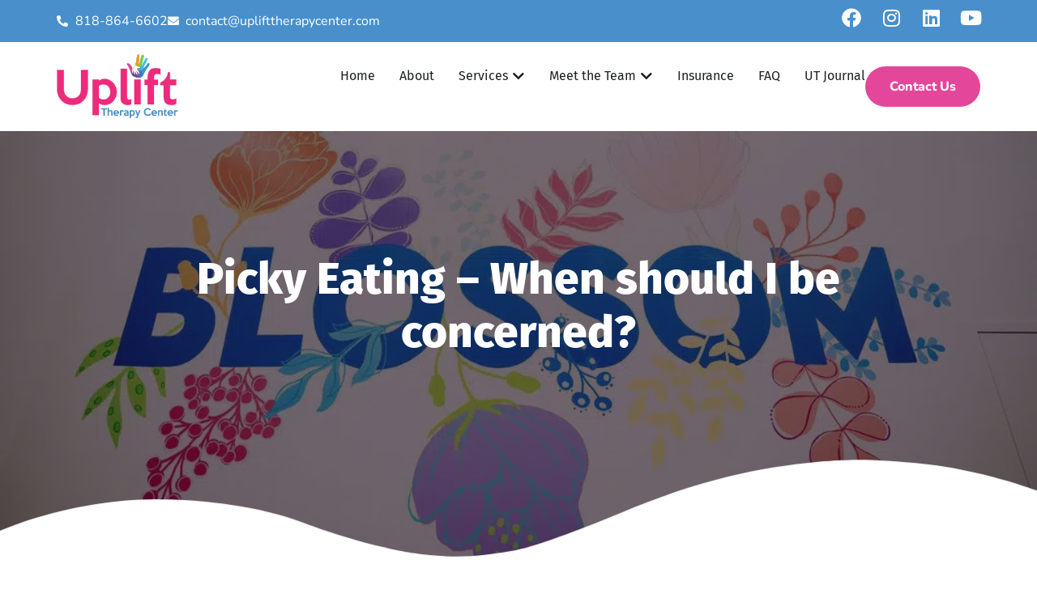

--- FILE ---
content_type: text/html; charset=UTF-8
request_url: https://uplifttherapycenter.com/picky-eating-when-should-i-be-concerned/
body_size: 67447
content:
<!doctype html>
<html lang="en-US">
<head><meta charset="UTF-8"><script>if(navigator.userAgent.match(/MSIE|Internet Explorer/i)||navigator.userAgent.match(/Trident\/7\..*?rv:11/i)){var href=document.location.href;if(!href.match(/[?&]nowprocket/)){if(href.indexOf("?")==-1){if(href.indexOf("#")==-1){document.location.href=href+"?nowprocket=1"}else{document.location.href=href.replace("#","?nowprocket=1#")}}else{if(href.indexOf("#")==-1){document.location.href=href+"&nowprocket=1"}else{document.location.href=href.replace("#","&nowprocket=1#")}}}}</script><script>(()=>{class RocketLazyLoadScripts{constructor(){this.v="2.0.4",this.userEvents=["keydown","keyup","mousedown","mouseup","mousemove","mouseover","mouseout","touchmove","touchstart","touchend","touchcancel","wheel","click","dblclick","input"],this.attributeEvents=["onblur","onclick","oncontextmenu","ondblclick","onfocus","onmousedown","onmouseenter","onmouseleave","onmousemove","onmouseout","onmouseover","onmouseup","onmousewheel","onscroll","onsubmit"]}async t(){this.i(),this.o(),/iP(ad|hone)/.test(navigator.userAgent)&&this.h(),this.u(),this.l(this),this.m(),this.k(this),this.p(this),this._(),await Promise.all([this.R(),this.L()]),this.lastBreath=Date.now(),this.S(this),this.P(),this.D(),this.O(),this.M(),await this.C(this.delayedScripts.normal),await this.C(this.delayedScripts.defer),await this.C(this.delayedScripts.async),await this.T(),await this.F(),await this.j(),await this.A(),window.dispatchEvent(new Event("rocket-allScriptsLoaded")),this.everythingLoaded=!0,this.lastTouchEnd&&await new Promise(t=>setTimeout(t,500-Date.now()+this.lastTouchEnd)),this.I(),this.H(),this.U(),this.W()}i(){this.CSPIssue=sessionStorage.getItem("rocketCSPIssue"),document.addEventListener("securitypolicyviolation",t=>{this.CSPIssue||"script-src-elem"!==t.violatedDirective||"data"!==t.blockedURI||(this.CSPIssue=!0,sessionStorage.setItem("rocketCSPIssue",!0))},{isRocket:!0})}o(){window.addEventListener("pageshow",t=>{this.persisted=t.persisted,this.realWindowLoadedFired=!0},{isRocket:!0}),window.addEventListener("pagehide",()=>{this.onFirstUserAction=null},{isRocket:!0})}h(){let t;function e(e){t=e}window.addEventListener("touchstart",e,{isRocket:!0}),window.addEventListener("touchend",function i(o){o.changedTouches[0]&&t.changedTouches[0]&&Math.abs(o.changedTouches[0].pageX-t.changedTouches[0].pageX)<10&&Math.abs(o.changedTouches[0].pageY-t.changedTouches[0].pageY)<10&&o.timeStamp-t.timeStamp<200&&(window.removeEventListener("touchstart",e,{isRocket:!0}),window.removeEventListener("touchend",i,{isRocket:!0}),"INPUT"===o.target.tagName&&"text"===o.target.type||(o.target.dispatchEvent(new TouchEvent("touchend",{target:o.target,bubbles:!0})),o.target.dispatchEvent(new MouseEvent("mouseover",{target:o.target,bubbles:!0})),o.target.dispatchEvent(new PointerEvent("click",{target:o.target,bubbles:!0,cancelable:!0,detail:1,clientX:o.changedTouches[0].clientX,clientY:o.changedTouches[0].clientY})),event.preventDefault()))},{isRocket:!0})}q(t){this.userActionTriggered||("mousemove"!==t.type||this.firstMousemoveIgnored?"keyup"===t.type||"mouseover"===t.type||"mouseout"===t.type||(this.userActionTriggered=!0,this.onFirstUserAction&&this.onFirstUserAction()):this.firstMousemoveIgnored=!0),"click"===t.type&&t.preventDefault(),t.stopPropagation(),t.stopImmediatePropagation(),"touchstart"===this.lastEvent&&"touchend"===t.type&&(this.lastTouchEnd=Date.now()),"click"===t.type&&(this.lastTouchEnd=0),this.lastEvent=t.type,t.composedPath&&t.composedPath()[0].getRootNode()instanceof ShadowRoot&&(t.rocketTarget=t.composedPath()[0]),this.savedUserEvents.push(t)}u(){this.savedUserEvents=[],this.userEventHandler=this.q.bind(this),this.userEvents.forEach(t=>window.addEventListener(t,this.userEventHandler,{passive:!1,isRocket:!0})),document.addEventListener("visibilitychange",this.userEventHandler,{isRocket:!0})}U(){this.userEvents.forEach(t=>window.removeEventListener(t,this.userEventHandler,{passive:!1,isRocket:!0})),document.removeEventListener("visibilitychange",this.userEventHandler,{isRocket:!0}),this.savedUserEvents.forEach(t=>{(t.rocketTarget||t.target).dispatchEvent(new window[t.constructor.name](t.type,t))})}m(){const t="return false",e=Array.from(this.attributeEvents,t=>"data-rocket-"+t),i="["+this.attributeEvents.join("],[")+"]",o="[data-rocket-"+this.attributeEvents.join("],[data-rocket-")+"]",s=(e,i,o)=>{o&&o!==t&&(e.setAttribute("data-rocket-"+i,o),e["rocket"+i]=new Function("event",o),e.setAttribute(i,t))};new MutationObserver(t=>{for(const n of t)"attributes"===n.type&&(n.attributeName.startsWith("data-rocket-")||this.everythingLoaded?n.attributeName.startsWith("data-rocket-")&&this.everythingLoaded&&this.N(n.target,n.attributeName.substring(12)):s(n.target,n.attributeName,n.target.getAttribute(n.attributeName))),"childList"===n.type&&n.addedNodes.forEach(t=>{if(t.nodeType===Node.ELEMENT_NODE)if(this.everythingLoaded)for(const i of[t,...t.querySelectorAll(o)])for(const t of i.getAttributeNames())e.includes(t)&&this.N(i,t.substring(12));else for(const e of[t,...t.querySelectorAll(i)])for(const t of e.getAttributeNames())this.attributeEvents.includes(t)&&s(e,t,e.getAttribute(t))})}).observe(document,{subtree:!0,childList:!0,attributeFilter:[...this.attributeEvents,...e]})}I(){this.attributeEvents.forEach(t=>{document.querySelectorAll("[data-rocket-"+t+"]").forEach(e=>{this.N(e,t)})})}N(t,e){const i=t.getAttribute("data-rocket-"+e);i&&(t.setAttribute(e,i),t.removeAttribute("data-rocket-"+e))}k(t){Object.defineProperty(HTMLElement.prototype,"onclick",{get(){return this.rocketonclick||null},set(e){this.rocketonclick=e,this.setAttribute(t.everythingLoaded?"onclick":"data-rocket-onclick","this.rocketonclick(event)")}})}S(t){function e(e,i){let o=e[i];e[i]=null,Object.defineProperty(e,i,{get:()=>o,set(s){t.everythingLoaded?o=s:e["rocket"+i]=o=s}})}e(document,"onreadystatechange"),e(window,"onload"),e(window,"onpageshow");try{Object.defineProperty(document,"readyState",{get:()=>t.rocketReadyState,set(e){t.rocketReadyState=e},configurable:!0}),document.readyState="loading"}catch(t){console.log("WPRocket DJE readyState conflict, bypassing")}}l(t){this.originalAddEventListener=EventTarget.prototype.addEventListener,this.originalRemoveEventListener=EventTarget.prototype.removeEventListener,this.savedEventListeners=[],EventTarget.prototype.addEventListener=function(e,i,o){o&&o.isRocket||!t.B(e,this)&&!t.userEvents.includes(e)||t.B(e,this)&&!t.userActionTriggered||e.startsWith("rocket-")||t.everythingLoaded?t.originalAddEventListener.call(this,e,i,o):(t.savedEventListeners.push({target:this,remove:!1,type:e,func:i,options:o}),"mouseenter"!==e&&"mouseleave"!==e||t.originalAddEventListener.call(this,e,t.savedUserEvents.push,o))},EventTarget.prototype.removeEventListener=function(e,i,o){o&&o.isRocket||!t.B(e,this)&&!t.userEvents.includes(e)||t.B(e,this)&&!t.userActionTriggered||e.startsWith("rocket-")||t.everythingLoaded?t.originalRemoveEventListener.call(this,e,i,o):t.savedEventListeners.push({target:this,remove:!0,type:e,func:i,options:o})}}J(t,e){this.savedEventListeners=this.savedEventListeners.filter(i=>{let o=i.type,s=i.target||window;return e!==o||t!==s||(this.B(o,s)&&(i.type="rocket-"+o),this.$(i),!1)})}H(){EventTarget.prototype.addEventListener=this.originalAddEventListener,EventTarget.prototype.removeEventListener=this.originalRemoveEventListener,this.savedEventListeners.forEach(t=>this.$(t))}$(t){t.remove?this.originalRemoveEventListener.call(t.target,t.type,t.func,t.options):this.originalAddEventListener.call(t.target,t.type,t.func,t.options)}p(t){let e;function i(e){return t.everythingLoaded?e:e.split(" ").map(t=>"load"===t||t.startsWith("load.")?"rocket-jquery-load":t).join(" ")}function o(o){function s(e){const s=o.fn[e];o.fn[e]=o.fn.init.prototype[e]=function(){return this[0]===window&&t.userActionTriggered&&("string"==typeof arguments[0]||arguments[0]instanceof String?arguments[0]=i(arguments[0]):"object"==typeof arguments[0]&&Object.keys(arguments[0]).forEach(t=>{const e=arguments[0][t];delete arguments[0][t],arguments[0][i(t)]=e})),s.apply(this,arguments),this}}if(o&&o.fn&&!t.allJQueries.includes(o)){const e={DOMContentLoaded:[],"rocket-DOMContentLoaded":[]};for(const t in e)document.addEventListener(t,()=>{e[t].forEach(t=>t())},{isRocket:!0});o.fn.ready=o.fn.init.prototype.ready=function(i){function s(){parseInt(o.fn.jquery)>2?setTimeout(()=>i.bind(document)(o)):i.bind(document)(o)}return"function"==typeof i&&(t.realDomReadyFired?!t.userActionTriggered||t.fauxDomReadyFired?s():e["rocket-DOMContentLoaded"].push(s):e.DOMContentLoaded.push(s)),o([])},s("on"),s("one"),s("off"),t.allJQueries.push(o)}e=o}t.allJQueries=[],o(window.jQuery),Object.defineProperty(window,"jQuery",{get:()=>e,set(t){o(t)}})}P(){const t=new Map;document.write=document.writeln=function(e){const i=document.currentScript,o=document.createRange(),s=i.parentElement;let n=t.get(i);void 0===n&&(n=i.nextSibling,t.set(i,n));const c=document.createDocumentFragment();o.setStart(c,0),c.appendChild(o.createContextualFragment(e)),s.insertBefore(c,n)}}async R(){return new Promise(t=>{this.userActionTriggered?t():this.onFirstUserAction=t})}async L(){return new Promise(t=>{document.addEventListener("DOMContentLoaded",()=>{this.realDomReadyFired=!0,t()},{isRocket:!0})})}async j(){return this.realWindowLoadedFired?Promise.resolve():new Promise(t=>{window.addEventListener("load",t,{isRocket:!0})})}M(){this.pendingScripts=[];this.scriptsMutationObserver=new MutationObserver(t=>{for(const e of t)e.addedNodes.forEach(t=>{"SCRIPT"!==t.tagName||t.noModule||t.isWPRocket||this.pendingScripts.push({script:t,promise:new Promise(e=>{const i=()=>{const i=this.pendingScripts.findIndex(e=>e.script===t);i>=0&&this.pendingScripts.splice(i,1),e()};t.addEventListener("load",i,{isRocket:!0}),t.addEventListener("error",i,{isRocket:!0}),setTimeout(i,1e3)})})})}),this.scriptsMutationObserver.observe(document,{childList:!0,subtree:!0})}async F(){await this.X(),this.pendingScripts.length?(await this.pendingScripts[0].promise,await this.F()):this.scriptsMutationObserver.disconnect()}D(){this.delayedScripts={normal:[],async:[],defer:[]},document.querySelectorAll("script[type$=rocketlazyloadscript]").forEach(t=>{t.hasAttribute("data-rocket-src")?t.hasAttribute("async")&&!1!==t.async?this.delayedScripts.async.push(t):t.hasAttribute("defer")&&!1!==t.defer||"module"===t.getAttribute("data-rocket-type")?this.delayedScripts.defer.push(t):this.delayedScripts.normal.push(t):this.delayedScripts.normal.push(t)})}async _(){await this.L();let t=[];document.querySelectorAll("script[type$=rocketlazyloadscript][data-rocket-src]").forEach(e=>{let i=e.getAttribute("data-rocket-src");if(i&&!i.startsWith("data:")){i.startsWith("//")&&(i=location.protocol+i);try{const o=new URL(i).origin;o!==location.origin&&t.push({src:o,crossOrigin:e.crossOrigin||"module"===e.getAttribute("data-rocket-type")})}catch(t){}}}),t=[...new Map(t.map(t=>[JSON.stringify(t),t])).values()],this.Y(t,"preconnect")}async G(t){if(await this.K(),!0!==t.noModule||!("noModule"in HTMLScriptElement.prototype))return new Promise(e=>{let i;function o(){(i||t).setAttribute("data-rocket-status","executed"),e()}try{if(navigator.userAgent.includes("Firefox/")||""===navigator.vendor||this.CSPIssue)i=document.createElement("script"),[...t.attributes].forEach(t=>{let e=t.nodeName;"type"!==e&&("data-rocket-type"===e&&(e="type"),"data-rocket-src"===e&&(e="src"),i.setAttribute(e,t.nodeValue))}),t.text&&(i.text=t.text),t.nonce&&(i.nonce=t.nonce),i.hasAttribute("src")?(i.addEventListener("load",o,{isRocket:!0}),i.addEventListener("error",()=>{i.setAttribute("data-rocket-status","failed-network"),e()},{isRocket:!0}),setTimeout(()=>{i.isConnected||e()},1)):(i.text=t.text,o()),i.isWPRocket=!0,t.parentNode.replaceChild(i,t);else{const i=t.getAttribute("data-rocket-type"),s=t.getAttribute("data-rocket-src");i?(t.type=i,t.removeAttribute("data-rocket-type")):t.removeAttribute("type"),t.addEventListener("load",o,{isRocket:!0}),t.addEventListener("error",i=>{this.CSPIssue&&i.target.src.startsWith("data:")?(console.log("WPRocket: CSP fallback activated"),t.removeAttribute("src"),this.G(t).then(e)):(t.setAttribute("data-rocket-status","failed-network"),e())},{isRocket:!0}),s?(t.fetchPriority="high",t.removeAttribute("data-rocket-src"),t.src=s):t.src="data:text/javascript;base64,"+window.btoa(unescape(encodeURIComponent(t.text)))}}catch(i){t.setAttribute("data-rocket-status","failed-transform"),e()}});t.setAttribute("data-rocket-status","skipped")}async C(t){const e=t.shift();return e?(e.isConnected&&await this.G(e),this.C(t)):Promise.resolve()}O(){this.Y([...this.delayedScripts.normal,...this.delayedScripts.defer,...this.delayedScripts.async],"preload")}Y(t,e){this.trash=this.trash||[];let i=!0;var o=document.createDocumentFragment();t.forEach(t=>{const s=t.getAttribute&&t.getAttribute("data-rocket-src")||t.src;if(s&&!s.startsWith("data:")){const n=document.createElement("link");n.href=s,n.rel=e,"preconnect"!==e&&(n.as="script",n.fetchPriority=i?"high":"low"),t.getAttribute&&"module"===t.getAttribute("data-rocket-type")&&(n.crossOrigin=!0),t.crossOrigin&&(n.crossOrigin=t.crossOrigin),t.integrity&&(n.integrity=t.integrity),t.nonce&&(n.nonce=t.nonce),o.appendChild(n),this.trash.push(n),i=!1}}),document.head.appendChild(o)}W(){this.trash.forEach(t=>t.remove())}async T(){try{document.readyState="interactive"}catch(t){}this.fauxDomReadyFired=!0;try{await this.K(),this.J(document,"readystatechange"),document.dispatchEvent(new Event("rocket-readystatechange")),await this.K(),document.rocketonreadystatechange&&document.rocketonreadystatechange(),await this.K(),this.J(document,"DOMContentLoaded"),document.dispatchEvent(new Event("rocket-DOMContentLoaded")),await this.K(),this.J(window,"DOMContentLoaded"),window.dispatchEvent(new Event("rocket-DOMContentLoaded"))}catch(t){console.error(t)}}async A(){try{document.readyState="complete"}catch(t){}try{await this.K(),this.J(document,"readystatechange"),document.dispatchEvent(new Event("rocket-readystatechange")),await this.K(),document.rocketonreadystatechange&&document.rocketonreadystatechange(),await this.K(),this.J(window,"load"),window.dispatchEvent(new Event("rocket-load")),await this.K(),window.rocketonload&&window.rocketonload(),await this.K(),this.allJQueries.forEach(t=>t(window).trigger("rocket-jquery-load")),await this.K(),this.J(window,"pageshow");const t=new Event("rocket-pageshow");t.persisted=this.persisted,window.dispatchEvent(t),await this.K(),window.rocketonpageshow&&window.rocketonpageshow({persisted:this.persisted})}catch(t){console.error(t)}}async K(){Date.now()-this.lastBreath>45&&(await this.X(),this.lastBreath=Date.now())}async X(){return document.hidden?new Promise(t=>setTimeout(t)):new Promise(t=>requestAnimationFrame(t))}B(t,e){return e===document&&"readystatechange"===t||(e===document&&"DOMContentLoaded"===t||(e===window&&"DOMContentLoaded"===t||(e===window&&"load"===t||e===window&&"pageshow"===t)))}static run(){(new RocketLazyLoadScripts).t()}}RocketLazyLoadScripts.run()})();</script>
	
	<meta name="viewport" content="width=device-width, initial-scale=1">
	<link rel="profile" href="https://gmpg.org/xfn/11">
	<meta name='robots' content='index, follow, max-image-preview:large, max-snippet:-1, max-video-preview:-1' />
	<style></style>
	
	<!-- This site is optimized with the Yoast SEO plugin v26.8 - https://yoast.com/product/yoast-seo-wordpress/ -->
	<title>Picky Eating – When should I be concerned? - Uplift Therapy Center</title>
<style id="wpr-usedcss">img:is([sizes=auto i],[sizes^="auto," i]){contain-intrinsic-size:3000px 1500px}img.emoji{display:inline!important;border:none!important;box-shadow:none!important;height:1em!important;width:1em!important;margin:0 .07em!important;vertical-align:-.1em!important;background:0 0!important;padding:0!important}:where(.wp-block-button__link){border-radius:9999px;box-shadow:none;padding:calc(.667em + 2px) calc(1.333em + 2px);text-decoration:none}:root :where(.wp-block-button .wp-block-button__link.is-style-outline),:root :where(.wp-block-button.is-style-outline>.wp-block-button__link){border:2px solid;padding:.667em 1.333em}:root :where(.wp-block-button .wp-block-button__link.is-style-outline:not(.has-text-color)),:root :where(.wp-block-button.is-style-outline>.wp-block-button__link:not(.has-text-color)){color:currentColor}:root :where(.wp-block-button .wp-block-button__link.is-style-outline:not(.has-background)),:root :where(.wp-block-button.is-style-outline>.wp-block-button__link:not(.has-background)){background-color:initial;background-image:none}:where(.wp-block-calendar table:not(.has-background) th){background:#ddd}:where(.wp-block-columns){margin-bottom:1.75em}:where(.wp-block-columns.has-background){padding:1.25em 2.375em}:where(.wp-block-post-comments input[type=submit]){border:none}:where(.wp-block-cover-image:not(.has-text-color)),:where(.wp-block-cover:not(.has-text-color)){color:#fff}:where(.wp-block-cover-image.is-light:not(.has-text-color)),:where(.wp-block-cover.is-light:not(.has-text-color)){color:#000}:root :where(.wp-block-cover h1:not(.has-text-color)),:root :where(.wp-block-cover h2:not(.has-text-color)),:root :where(.wp-block-cover h3:not(.has-text-color)),:root :where(.wp-block-cover h4:not(.has-text-color)),:root :where(.wp-block-cover h5:not(.has-text-color)),:root :where(.wp-block-cover h6:not(.has-text-color)),:root :where(.wp-block-cover p:not(.has-text-color)){color:inherit}:where(.wp-block-file){margin-bottom:1.5em}:where(.wp-block-file__button){border-radius:2em;display:inline-block;padding:.5em 1em}:where(.wp-block-file__button):is(a):active,:where(.wp-block-file__button):is(a):focus,:where(.wp-block-file__button):is(a):hover,:where(.wp-block-file__button):is(a):visited{box-shadow:none;color:#fff;opacity:.85;text-decoration:none}:where(.wp-block-group.wp-block-group-is-layout-constrained){position:relative}:root :where(.wp-block-image.is-style-rounded img,.wp-block-image .is-style-rounded img){border-radius:9999px}:where(.wp-block-latest-comments:not([style*=line-height] .wp-block-latest-comments__comment)){line-height:1.1}:where(.wp-block-latest-comments:not([style*=line-height] .wp-block-latest-comments__comment-excerpt p)){line-height:1.8}:root :where(.wp-block-latest-posts.is-grid){padding:0}:root :where(.wp-block-latest-posts.wp-block-latest-posts__list){padding-left:0}ol,ul{box-sizing:border-box}:root :where(.wp-block-list.has-background){padding:1.25em 2.375em}:where(.wp-block-navigation.has-background .wp-block-navigation-item a:not(.wp-element-button)),:where(.wp-block-navigation.has-background .wp-block-navigation-submenu a:not(.wp-element-button)){padding:.5em 1em}:where(.wp-block-navigation .wp-block-navigation__submenu-container .wp-block-navigation-item a:not(.wp-element-button)),:where(.wp-block-navigation .wp-block-navigation__submenu-container .wp-block-navigation-submenu a:not(.wp-element-button)),:where(.wp-block-navigation .wp-block-navigation__submenu-container .wp-block-navigation-submenu button.wp-block-navigation-item__content),:where(.wp-block-navigation .wp-block-navigation__submenu-container .wp-block-pages-list__item button.wp-block-navigation-item__content){padding:.5em 1em}:root :where(p.has-background){padding:1.25em 2.375em}:where(p.has-text-color:not(.has-link-color)) a{color:inherit}:where(.wp-block-post-comments-form) input:not([type=submit]),:where(.wp-block-post-comments-form) textarea{border:1px solid #949494;font-family:inherit;font-size:1em}:where(.wp-block-post-comments-form) input:where(:not([type=submit]):not([type=checkbox])),:where(.wp-block-post-comments-form) textarea{padding:calc(.667em + 2px)}:where(.wp-block-post-excerpt){box-sizing:border-box;margin-bottom:var(--wp--style--block-gap);margin-top:var(--wp--style--block-gap)}:where(.wp-block-preformatted.has-background){padding:1.25em 2.375em}:where(.wp-block-search__button){border:1px solid #ccc;padding:6px 10px}:where(.wp-block-search__input){font-family:inherit;font-size:inherit;font-style:inherit;font-weight:inherit;letter-spacing:inherit;line-height:inherit;text-transform:inherit}:where(.wp-block-search__button-inside .wp-block-search__inside-wrapper){border:1px solid #949494;box-sizing:border-box;padding:4px}:where(.wp-block-search__button-inside .wp-block-search__inside-wrapper) .wp-block-search__input{border:none;border-radius:0;padding:0 4px}:where(.wp-block-search__button-inside .wp-block-search__inside-wrapper) .wp-block-search__input:focus{outline:0}:where(.wp-block-search__button-inside .wp-block-search__inside-wrapper) :where(.wp-block-search__button){padding:4px 8px}:root :where(.wp-block-separator.is-style-dots){height:auto;line-height:1;text-align:center}:root :where(.wp-block-separator.is-style-dots):before{color:currentColor;content:"···";font-family:serif;font-size:1.5em;letter-spacing:2em;padding-left:2em}:root :where(.wp-block-site-logo.is-style-rounded){border-radius:9999px}:where(.wp-block-social-links:not(.is-style-logos-only)) .wp-social-link{background-color:#f0f0f0;color:#444}:where(.wp-block-social-links:not(.is-style-logos-only)) .wp-social-link-amazon{background-color:#f90;color:#fff}:where(.wp-block-social-links:not(.is-style-logos-only)) .wp-social-link-bandcamp{background-color:#1ea0c3;color:#fff}:where(.wp-block-social-links:not(.is-style-logos-only)) .wp-social-link-behance{background-color:#0757fe;color:#fff}:where(.wp-block-social-links:not(.is-style-logos-only)) .wp-social-link-bluesky{background-color:#0a7aff;color:#fff}:where(.wp-block-social-links:not(.is-style-logos-only)) .wp-social-link-codepen{background-color:#1e1f26;color:#fff}:where(.wp-block-social-links:not(.is-style-logos-only)) .wp-social-link-deviantart{background-color:#02e49b;color:#fff}:where(.wp-block-social-links:not(.is-style-logos-only)) .wp-social-link-discord{background-color:#5865f2;color:#fff}:where(.wp-block-social-links:not(.is-style-logos-only)) .wp-social-link-dribbble{background-color:#e94c89;color:#fff}:where(.wp-block-social-links:not(.is-style-logos-only)) .wp-social-link-dropbox{background-color:#4280ff;color:#fff}:where(.wp-block-social-links:not(.is-style-logos-only)) .wp-social-link-etsy{background-color:#f45800;color:#fff}:where(.wp-block-social-links:not(.is-style-logos-only)) .wp-social-link-facebook{background-color:#0866ff;color:#fff}:where(.wp-block-social-links:not(.is-style-logos-only)) .wp-social-link-fivehundredpx{background-color:#000;color:#fff}:where(.wp-block-social-links:not(.is-style-logos-only)) .wp-social-link-flickr{background-color:#0461dd;color:#fff}:where(.wp-block-social-links:not(.is-style-logos-only)) .wp-social-link-foursquare{background-color:#e65678;color:#fff}:where(.wp-block-social-links:not(.is-style-logos-only)) .wp-social-link-github{background-color:#24292d;color:#fff}:where(.wp-block-social-links:not(.is-style-logos-only)) .wp-social-link-goodreads{background-color:#eceadd;color:#382110}:where(.wp-block-social-links:not(.is-style-logos-only)) .wp-social-link-google{background-color:#ea4434;color:#fff}:where(.wp-block-social-links:not(.is-style-logos-only)) .wp-social-link-gravatar{background-color:#1d4fc4;color:#fff}:where(.wp-block-social-links:not(.is-style-logos-only)) .wp-social-link-instagram{background-color:#f00075;color:#fff}:where(.wp-block-social-links:not(.is-style-logos-only)) .wp-social-link-lastfm{background-color:#e21b24;color:#fff}:where(.wp-block-social-links:not(.is-style-logos-only)) .wp-social-link-linkedin{background-color:#0d66c2;color:#fff}:where(.wp-block-social-links:not(.is-style-logos-only)) .wp-social-link-mastodon{background-color:#3288d4;color:#fff}:where(.wp-block-social-links:not(.is-style-logos-only)) .wp-social-link-medium{background-color:#000;color:#fff}:where(.wp-block-social-links:not(.is-style-logos-only)) .wp-social-link-meetup{background-color:#f6405f;color:#fff}:where(.wp-block-social-links:not(.is-style-logos-only)) .wp-social-link-patreon{background-color:#000;color:#fff}:where(.wp-block-social-links:not(.is-style-logos-only)) .wp-social-link-pinterest{background-color:#e60122;color:#fff}:where(.wp-block-social-links:not(.is-style-logos-only)) .wp-social-link-pocket{background-color:#ef4155;color:#fff}:where(.wp-block-social-links:not(.is-style-logos-only)) .wp-social-link-reddit{background-color:#ff4500;color:#fff}:where(.wp-block-social-links:not(.is-style-logos-only)) .wp-social-link-skype{background-color:#0478d7;color:#fff}:where(.wp-block-social-links:not(.is-style-logos-only)) .wp-social-link-snapchat{background-color:#fefc00;color:#fff;stroke:#000}:where(.wp-block-social-links:not(.is-style-logos-only)) .wp-social-link-soundcloud{background-color:#ff5600;color:#fff}:where(.wp-block-social-links:not(.is-style-logos-only)) .wp-social-link-spotify{background-color:#1bd760;color:#fff}:where(.wp-block-social-links:not(.is-style-logos-only)) .wp-social-link-telegram{background-color:#2aabee;color:#fff}:where(.wp-block-social-links:not(.is-style-logos-only)) .wp-social-link-threads{background-color:#000;color:#fff}:where(.wp-block-social-links:not(.is-style-logos-only)) .wp-social-link-tiktok{background-color:#000;color:#fff}:where(.wp-block-social-links:not(.is-style-logos-only)) .wp-social-link-tumblr{background-color:#011835;color:#fff}:where(.wp-block-social-links:not(.is-style-logos-only)) .wp-social-link-twitch{background-color:#6440a4;color:#fff}:where(.wp-block-social-links:not(.is-style-logos-only)) .wp-social-link-twitter{background-color:#1da1f2;color:#fff}:where(.wp-block-social-links:not(.is-style-logos-only)) .wp-social-link-vimeo{background-color:#1eb7ea;color:#fff}:where(.wp-block-social-links:not(.is-style-logos-only)) .wp-social-link-vk{background-color:#4680c2;color:#fff}:where(.wp-block-social-links:not(.is-style-logos-only)) .wp-social-link-wordpress{background-color:#3499cd;color:#fff}:where(.wp-block-social-links:not(.is-style-logos-only)) .wp-social-link-whatsapp{background-color:#25d366;color:#fff}:where(.wp-block-social-links:not(.is-style-logos-only)) .wp-social-link-x{background-color:#000;color:#fff}:where(.wp-block-social-links:not(.is-style-logos-only)) .wp-social-link-yelp{background-color:#d32422;color:#fff}:where(.wp-block-social-links:not(.is-style-logos-only)) .wp-social-link-youtube{background-color:red;color:#fff}:where(.wp-block-social-links.is-style-logos-only) .wp-social-link{background:0 0}:where(.wp-block-social-links.is-style-logos-only) .wp-social-link svg{height:1.25em;width:1.25em}:where(.wp-block-social-links.is-style-logos-only) .wp-social-link-amazon{color:#f90}:where(.wp-block-social-links.is-style-logos-only) .wp-social-link-bandcamp{color:#1ea0c3}:where(.wp-block-social-links.is-style-logos-only) .wp-social-link-behance{color:#0757fe}:where(.wp-block-social-links.is-style-logos-only) .wp-social-link-bluesky{color:#0a7aff}:where(.wp-block-social-links.is-style-logos-only) .wp-social-link-codepen{color:#1e1f26}:where(.wp-block-social-links.is-style-logos-only) .wp-social-link-deviantart{color:#02e49b}:where(.wp-block-social-links.is-style-logos-only) .wp-social-link-discord{color:#5865f2}:where(.wp-block-social-links.is-style-logos-only) .wp-social-link-dribbble{color:#e94c89}:where(.wp-block-social-links.is-style-logos-only) .wp-social-link-dropbox{color:#4280ff}:where(.wp-block-social-links.is-style-logos-only) .wp-social-link-etsy{color:#f45800}:where(.wp-block-social-links.is-style-logos-only) .wp-social-link-facebook{color:#0866ff}:where(.wp-block-social-links.is-style-logos-only) .wp-social-link-fivehundredpx{color:#000}:where(.wp-block-social-links.is-style-logos-only) .wp-social-link-flickr{color:#0461dd}:where(.wp-block-social-links.is-style-logos-only) .wp-social-link-foursquare{color:#e65678}:where(.wp-block-social-links.is-style-logos-only) .wp-social-link-github{color:#24292d}:where(.wp-block-social-links.is-style-logos-only) .wp-social-link-goodreads{color:#382110}:where(.wp-block-social-links.is-style-logos-only) .wp-social-link-google{color:#ea4434}:where(.wp-block-social-links.is-style-logos-only) .wp-social-link-gravatar{color:#1d4fc4}:where(.wp-block-social-links.is-style-logos-only) .wp-social-link-instagram{color:#f00075}:where(.wp-block-social-links.is-style-logos-only) .wp-social-link-lastfm{color:#e21b24}:where(.wp-block-social-links.is-style-logos-only) .wp-social-link-linkedin{color:#0d66c2}:where(.wp-block-social-links.is-style-logos-only) .wp-social-link-mastodon{color:#3288d4}:where(.wp-block-social-links.is-style-logos-only) .wp-social-link-medium{color:#000}:where(.wp-block-social-links.is-style-logos-only) .wp-social-link-meetup{color:#f6405f}:where(.wp-block-social-links.is-style-logos-only) .wp-social-link-patreon{color:#000}:where(.wp-block-social-links.is-style-logos-only) .wp-social-link-pinterest{color:#e60122}:where(.wp-block-social-links.is-style-logos-only) .wp-social-link-pocket{color:#ef4155}:where(.wp-block-social-links.is-style-logos-only) .wp-social-link-reddit{color:#ff4500}:where(.wp-block-social-links.is-style-logos-only) .wp-social-link-skype{color:#0478d7}:where(.wp-block-social-links.is-style-logos-only) .wp-social-link-snapchat{color:#fff;stroke:#000}:where(.wp-block-social-links.is-style-logos-only) .wp-social-link-soundcloud{color:#ff5600}:where(.wp-block-social-links.is-style-logos-only) .wp-social-link-spotify{color:#1bd760}:where(.wp-block-social-links.is-style-logos-only) .wp-social-link-telegram{color:#2aabee}:where(.wp-block-social-links.is-style-logos-only) .wp-social-link-threads{color:#000}:where(.wp-block-social-links.is-style-logos-only) .wp-social-link-tiktok{color:#000}:where(.wp-block-social-links.is-style-logos-only) .wp-social-link-tumblr{color:#011835}:where(.wp-block-social-links.is-style-logos-only) .wp-social-link-twitch{color:#6440a4}:where(.wp-block-social-links.is-style-logos-only) .wp-social-link-twitter{color:#1da1f2}:where(.wp-block-social-links.is-style-logos-only) .wp-social-link-vimeo{color:#1eb7ea}:where(.wp-block-social-links.is-style-logos-only) .wp-social-link-vk{color:#4680c2}:where(.wp-block-social-links.is-style-logos-only) .wp-social-link-whatsapp{color:#25d366}:where(.wp-block-social-links.is-style-logos-only) .wp-social-link-wordpress{color:#3499cd}:where(.wp-block-social-links.is-style-logos-only) .wp-social-link-x{color:#000}:where(.wp-block-social-links.is-style-logos-only) .wp-social-link-yelp{color:#d32422}:where(.wp-block-social-links.is-style-logos-only) .wp-social-link-youtube{color:red}:root :where(.wp-block-social-links .wp-social-link a){padding:.25em}:root :where(.wp-block-social-links.is-style-logos-only .wp-social-link a){padding:0}:root :where(.wp-block-social-links.is-style-pill-shape .wp-social-link a){padding-left:.6666666667em;padding-right:.6666666667em}:root :where(.wp-block-tag-cloud.is-style-outline){display:flex;flex-wrap:wrap;gap:1ch}:root :where(.wp-block-tag-cloud.is-style-outline a){border:1px solid;font-size:unset!important;margin-right:0;padding:1ch 2ch;text-decoration:none!important}:root :where(.wp-block-table-of-contents){box-sizing:border-box}:where(.wp-block-term-description){box-sizing:border-box;margin-bottom:var(--wp--style--block-gap);margin-top:var(--wp--style--block-gap)}:where(pre.wp-block-verse){font-family:inherit}:root{--wp--preset--font-size--normal:16px;--wp--preset--font-size--huge:42px}.screen-reader-text{border:0;clip-path:inset(50%);height:1px;margin:-1px;overflow:hidden;padding:0;position:absolute;width:1px;word-wrap:normal!important}.screen-reader-text:focus{background-color:#ddd;clip-path:none;color:#444;display:block;font-size:1em;height:auto;left:5px;line-height:normal;padding:15px 23px 14px;text-decoration:none;top:5px;width:auto;z-index:100000}html :where(.has-border-color){border-style:solid}html :where([style*=border-top-color]){border-top-style:solid}html :where([style*=border-right-color]){border-right-style:solid}html :where([style*=border-bottom-color]){border-bottom-style:solid}html :where([style*=border-left-color]){border-left-style:solid}html :where([style*=border-width]){border-style:solid}html :where([style*=border-top-width]){border-top-style:solid}html :where([style*=border-right-width]){border-right-style:solid}html :where([style*=border-bottom-width]){border-bottom-style:solid}html :where([style*=border-left-width]){border-left-style:solid}html :where(img[class*=wp-image-]){height:auto;max-width:100%}:where(figure){margin:0 0 1em}html :where(.is-position-sticky){--wp-admin--admin-bar--position-offset:var(--wp-admin--admin-bar--height,0px)}@media screen and (max-width:600px){html :where(.is-position-sticky){--wp-admin--admin-bar--position-offset:0px}}:root{--wp--preset--aspect-ratio--square:1;--wp--preset--aspect-ratio--4-3:4/3;--wp--preset--aspect-ratio--3-4:3/4;--wp--preset--aspect-ratio--3-2:3/2;--wp--preset--aspect-ratio--2-3:2/3;--wp--preset--aspect-ratio--16-9:16/9;--wp--preset--aspect-ratio--9-16:9/16;--wp--preset--color--black:#000000;--wp--preset--color--cyan-bluish-gray:#abb8c3;--wp--preset--color--white:#ffffff;--wp--preset--color--pale-pink:#f78da7;--wp--preset--color--vivid-red:#cf2e2e;--wp--preset--color--luminous-vivid-orange:#ff6900;--wp--preset--color--luminous-vivid-amber:#fcb900;--wp--preset--color--light-green-cyan:#7bdcb5;--wp--preset--color--vivid-green-cyan:#00d084;--wp--preset--color--pale-cyan-blue:#8ed1fc;--wp--preset--color--vivid-cyan-blue:#0693e3;--wp--preset--color--vivid-purple:#9b51e0;--wp--preset--gradient--vivid-cyan-blue-to-vivid-purple:linear-gradient(135deg,rgba(6, 147, 227, 1) 0%,rgb(155, 81, 224) 100%);--wp--preset--gradient--light-green-cyan-to-vivid-green-cyan:linear-gradient(135deg,rgb(122, 220, 180) 0%,rgb(0, 208, 130) 100%);--wp--preset--gradient--luminous-vivid-amber-to-luminous-vivid-orange:linear-gradient(135deg,rgba(252, 185, 0, 1) 0%,rgba(255, 105, 0, 1) 100%);--wp--preset--gradient--luminous-vivid-orange-to-vivid-red:linear-gradient(135deg,rgba(255, 105, 0, 1) 0%,rgb(207, 46, 46) 100%);--wp--preset--gradient--very-light-gray-to-cyan-bluish-gray:linear-gradient(135deg,rgb(238, 238, 238) 0%,rgb(169, 184, 195) 100%);--wp--preset--gradient--cool-to-warm-spectrum:linear-gradient(135deg,rgb(74, 234, 220) 0%,rgb(151, 120, 209) 20%,rgb(207, 42, 186) 40%,rgb(238, 44, 130) 60%,rgb(251, 105, 98) 80%,rgb(254, 248, 76) 100%);--wp--preset--gradient--blush-light-purple:linear-gradient(135deg,rgb(255, 206, 236) 0%,rgb(152, 150, 240) 100%);--wp--preset--gradient--blush-bordeaux:linear-gradient(135deg,rgb(254, 205, 165) 0%,rgb(254, 45, 45) 50%,rgb(107, 0, 62) 100%);--wp--preset--gradient--luminous-dusk:linear-gradient(135deg,rgb(255, 203, 112) 0%,rgb(199, 81, 192) 50%,rgb(65, 88, 208) 100%);--wp--preset--gradient--pale-ocean:linear-gradient(135deg,rgb(255, 245, 203) 0%,rgb(182, 227, 212) 50%,rgb(51, 167, 181) 100%);--wp--preset--gradient--electric-grass:linear-gradient(135deg,rgb(202, 248, 128) 0%,rgb(113, 206, 126) 100%);--wp--preset--gradient--midnight:linear-gradient(135deg,rgb(2, 3, 129) 0%,rgb(40, 116, 252) 100%);--wp--preset--font-size--small:13px;--wp--preset--font-size--medium:20px;--wp--preset--font-size--large:36px;--wp--preset--font-size--x-large:42px;--wp--preset--spacing--20:0.44rem;--wp--preset--spacing--30:0.67rem;--wp--preset--spacing--40:1rem;--wp--preset--spacing--50:1.5rem;--wp--preset--spacing--60:2.25rem;--wp--preset--spacing--70:3.38rem;--wp--preset--spacing--80:5.06rem;--wp--preset--shadow--natural:6px 6px 9px rgba(0, 0, 0, .2);--wp--preset--shadow--deep:12px 12px 50px rgba(0, 0, 0, .4);--wp--preset--shadow--sharp:6px 6px 0px rgba(0, 0, 0, .2);--wp--preset--shadow--outlined:6px 6px 0px -3px rgba(255, 255, 255, 1),6px 6px rgba(0, 0, 0, 1);--wp--preset--shadow--crisp:6px 6px 0px rgba(0, 0, 0, 1)}:root{--wp--style--global--content-size:800px;--wp--style--global--wide-size:1200px}:where(body){margin:0}:where(.wp-site-blocks)>*{margin-block-start:24px;margin-block-end:0}:where(.wp-site-blocks)>:first-child{margin-block-start:0}:where(.wp-site-blocks)>:last-child{margin-block-end:0}:root{--wp--style--block-gap:24px}:root :where(.is-layout-flow)>:first-child{margin-block-start:0}:root :where(.is-layout-flow)>:last-child{margin-block-end:0}:root :where(.is-layout-flow)>*{margin-block-start:24px;margin-block-end:0}:root :where(.is-layout-constrained)>:first-child{margin-block-start:0}:root :where(.is-layout-constrained)>:last-child{margin-block-end:0}:root :where(.is-layout-constrained)>*{margin-block-start:24px;margin-block-end:0}:root :where(.is-layout-flex){gap:24px}:root :where(.is-layout-grid){gap:24px}body{padding-top:0;padding-right:0;padding-bottom:0;padding-left:0}a:where(:not(.wp-element-button)){text-decoration:underline}:root :where(.wp-element-button,.wp-block-button__link){background-color:#32373c;border-width:0;color:#fff;font-family:inherit;font-size:inherit;line-height:inherit;padding:calc(.667em + 2px) calc(1.333em + 2px);text-decoration:none}:root :where(.wp-block-pullquote){font-size:1.5em;line-height:1.6}#toc_container li,#toc_container ul{margin:0;padding:0}#toc_container ul ul{margin-left:1.5em}#toc_container{background:#f9f9f9;border:1px solid #aaa;padding:10px;margin-bottom:1em;width:auto;display:table;font-size:95%}#toc_container span.toc_toggle{font-weight:400;font-size:90%}#toc_container a{text-decoration:none;text-shadow:none}#toc_container a:hover{text-decoration:underline}html{line-height:1.15;-webkit-text-size-adjust:100%}*,:after,:before{box-sizing:border-box}body{background-color:#fff;color:#333;font-family:-apple-system,BlinkMacSystemFont,'Segoe UI',Roboto,'Helvetica Neue',Arial,'Noto Sans',sans-serif,'Apple Color Emoji','Segoe UI Emoji','Segoe UI Symbol','Noto Color Emoji';font-size:1rem;font-weight:400;line-height:1.5;margin:0;-webkit-font-smoothing:antialiased;-moz-osx-font-smoothing:grayscale}h1,h2,h3,h6{color:inherit;font-family:inherit;font-weight:500;line-height:1.2;margin-block-end:1rem;margin-block-start:.5rem}h1{font-size:2.5rem}h2{font-size:2rem}h3{font-size:1.75rem}h6{font-size:1rem}p{margin-block-end:.9rem;margin-block-start:0}a{background-color:transparent;color:#c36;text-decoration:none}a:active,a:hover{color:#336}a:not([href]):not([tabindex]),a:not([href]):not([tabindex]):focus,a:not([href]):not([tabindex]):hover{color:inherit;text-decoration:none}a:not([href]):not([tabindex]):focus{outline:0}code{font-family:monospace,monospace;font-size:1em}sub{font-size:75%;line-height:0;position:relative;vertical-align:baseline}sub{bottom:-.25em}img{border-style:none;height:auto;max-width:100%}details{display:block}summary{display:list-item}[hidden],template{display:none}@media print{*,:after,:before{background:0 0!important;box-shadow:none!important;color:#000!important;text-shadow:none!important}a,a:visited{text-decoration:underline}a[href]:after{content:" (" attr(href) ")"}a[href^="#"]:after,a[href^="javascript:"]:after{content:""}img,tr{-moz-column-break-inside:avoid;break-inside:avoid}h2,h3,p{orphans:3;widows:3}h2,h3{-moz-column-break-after:avoid;break-after:avoid}}label{display:inline-block;line-height:1;vertical-align:middle}button,input,optgroup,select,textarea{font-family:inherit;font-size:1rem;line-height:1.5;margin:0}input[type=email],input[type=number],input[type=password],input[type=search],input[type=tel],input[type=text],input[type=url],select,textarea{border:1px solid #666;border-radius:3px;padding:.5rem 1rem;transition:all .3s;width:100%}input[type=email]:focus,input[type=number]:focus,input[type=password]:focus,input[type=search]:focus,input[type=tel]:focus,input[type=text]:focus,input[type=url]:focus,select:focus,textarea:focus{border-color:#333}button,input{overflow:visible}button,select{text-transform:none}[type=button],[type=submit],button{-webkit-appearance:button;width:auto}[type=button],[type=submit],button{background-color:transparent;border:1px solid #c36;border-radius:3px;color:#c36;display:inline-block;font-size:1rem;font-weight:400;padding:.5rem 1rem;text-align:center;transition:all .3s;-webkit-user-select:none;-moz-user-select:none;user-select:none;white-space:nowrap}[type=button]:focus:not(:focus-visible),[type=submit]:focus:not(:focus-visible),button:focus:not(:focus-visible){outline:0}[type=button]:focus,[type=button]:hover,[type=submit]:focus,[type=submit]:hover,button:focus,button:hover{background-color:#c36;color:#fff;text-decoration:none}[type=button]:not(:disabled),[type=submit]:not(:disabled),button:not(:disabled){cursor:pointer}fieldset{padding:.35em .75em .625em}legend{box-sizing:border-box;color:inherit;display:table;max-width:100%;padding:0;white-space:normal}progress{vertical-align:baseline}textarea{overflow:auto;resize:vertical}[type=checkbox],[type=radio]{box-sizing:border-box;padding:0}[type=number]::-webkit-inner-spin-button,[type=number]::-webkit-outer-spin-button{height:auto}[type=search]{-webkit-appearance:textfield;outline-offset:-2px}[type=search]::-webkit-search-decoration{-webkit-appearance:none}::-webkit-file-upload-button{-webkit-appearance:button;font:inherit}select{display:block}table{background-color:transparent;border-collapse:collapse;border-spacing:0;font-size:.9em;margin-block-end:15px;width:100%}table tbody+tbody{border-block-start:2px solid hsla(0,0%,50%,.502)}dl,dt,li,ol,ul{background:0 0;border:0;font-size:100%;margin-block-end:0;margin-block-start:0;outline:0;vertical-align:baseline}.sticky{display:block;position:relative}.hide{display:none!important}.screen-reader-text{clip:rect(1px,1px,1px,1px);height:1px;overflow:hidden;position:absolute!important;width:1px;word-wrap:normal!important}.screen-reader-text:focus{background-color:#eee;clip:auto!important;clip-path:none;color:#333;display:block;font-size:1rem;height:auto;left:5px;line-height:normal;padding:12px 24px;text-decoration:none;top:5px;width:auto;z-index:100000}:root{--direction-multiplier:1}body.rtl{--direction-multiplier:-1}.elementor-screen-only,.screen-reader-text,.screen-reader-text span{height:1px;margin:-1px;overflow:hidden;padding:0;position:absolute;top:-10000em;width:1px;clip:rect(0,0,0,0);border:0}.elementor *,.elementor :after,.elementor :before{box-sizing:border-box}.elementor a{box-shadow:none;text-decoration:none}.elementor img{border:none;border-radius:0;box-shadow:none;height:auto;max-width:100%}.elementor embed,.elementor iframe,.elementor object{border:none;line-height:1;margin:0;max-width:100%;width:100%}.elementor-element{--flex-direction:initial;--flex-wrap:initial;--justify-content:initial;--align-items:initial;--align-content:initial;--gap:initial;--flex-basis:initial;--flex-grow:initial;--flex-shrink:initial;--order:initial;--align-self:initial;align-self:var(--align-self);flex-basis:var(--flex-basis);flex-grow:var(--flex-grow);flex-shrink:var(--flex-shrink);order:var(--order)}.elementor-element:where(.e-con-full,.elementor-widget){align-content:var(--align-content);align-items:var(--align-items);flex-direction:var(--flex-direction);flex-wrap:var(--flex-wrap);gap:var(--row-gap) var(--column-gap);justify-content:var(--justify-content)}.elementor-invisible{visibility:hidden}.elementor-align-right{text-align:right}.elementor-align-left{text-align:left}.elementor-align-left .elementor-button,.elementor-align-right .elementor-button{width:auto}@media (max-width:767px){.elementor-mobile-align-center{text-align:center}.elementor-mobile-align-center .elementor-button{width:auto}}:root{--page-title-display:block}.elementor-widget-wrap{align-content:flex-start;flex-wrap:wrap;position:relative;width:100%}.elementor:not(.elementor-bc-flex-widget) .elementor-widget-wrap{display:flex}.elementor-widget-wrap>.elementor-element{width:100%}.elementor-widget-wrap.e-swiper-container{width:calc(100% - (var(--e-column-margin-left,0px) + var(--e-column-margin-right,0px)))}.elementor-widget{position:relative}.elementor-widget:not(:last-child){margin-bottom:var(--kit-widget-spacing,20px)}.elementor-grid{display:grid;grid-column-gap:var(--grid-column-gap);grid-row-gap:var(--grid-row-gap)}.elementor-grid .elementor-grid-item{min-width:0}.elementor-grid-0 .elementor-grid{display:inline-block;margin-bottom:calc(-1 * var(--grid-row-gap));width:100%;word-spacing:var(--grid-column-gap)}.elementor-grid-0 .elementor-grid .elementor-grid-item{display:inline-block;margin-bottom:var(--grid-row-gap);word-break:break-word}.elementor-grid-1 .elementor-grid{grid-template-columns:repeat(1,1fr)}@media (min-width:1367px){#elementor-device-mode:after{content:"desktop"}}@media (min-width:2400px){#elementor-device-mode:after{content:"widescreen"}}@media (max-width:1366px){#elementor-device-mode:after{content:"laptop"}.elementor-widget:not(.elementor-laptop-align-right) .elementor-icon-list-item:after{inset-inline-start:0}.elementor-widget:not(.elementor-laptop-align-left) .elementor-icon-list-item:after{inset-inline-end:0}}@media (max-width:1200px){#elementor-device-mode:after{content:"tablet_extra"}.elementor-widget:not(.elementor-tablet_extra-align-right) .elementor-icon-list-item:after{inset-inline-start:0}.elementor-widget:not(.elementor-tablet_extra-align-left) .elementor-icon-list-item:after{inset-inline-end:0}}@media (max-width:1024px){.elementor-grid-tablet-2 .elementor-grid{grid-template-columns:repeat(2,1fr)}#elementor-device-mode:after{content:"tablet"}.elementor-widget:not(.elementor-tablet-align-right) .elementor-icon-list-item:after{inset-inline-start:0}.elementor-widget:not(.elementor-tablet-align-left) .elementor-icon-list-item:after{inset-inline-end:0}}@media (max-width:880px){#elementor-device-mode:after{content:"mobile_extra"}.elementor-widget:not(.elementor-mobile_extra-align-right) .elementor-icon-list-item:after{inset-inline-start:0}.elementor-widget:not(.elementor-mobile_extra-align-left) .elementor-icon-list-item:after{inset-inline-end:0}}@media (prefers-reduced-motion:no-preference){html{scroll-behavior:smooth}}.e-con{--border-radius:0;--border-top-width:0px;--border-right-width:0px;--border-bottom-width:0px;--border-left-width:0px;--border-style:initial;--border-color:initial;--container-widget-width:100%;--container-widget-height:initial;--container-widget-flex-grow:0;--container-widget-align-self:initial;--content-width:min(100%,var(--container-max-width,1140px));--width:100%;--min-height:initial;--height:auto;--text-align:initial;--margin-top:0px;--margin-right:0px;--margin-bottom:0px;--margin-left:0px;--padding-top:var(--container-default-padding-top,10px);--padding-right:var(--container-default-padding-right,10px);--padding-bottom:var(--container-default-padding-bottom,10px);--padding-left:var(--container-default-padding-left,10px);--position:relative;--z-index:revert;--overflow:visible;--gap:var(--widgets-spacing,20px);--row-gap:var(--widgets-spacing-row,20px);--column-gap:var(--widgets-spacing-column,20px);--overlay-mix-blend-mode:initial;--overlay-opacity:1;--overlay-transition:0.3s;--e-con-grid-template-columns:repeat(3,1fr);--e-con-grid-template-rows:repeat(2,1fr);border-radius:var(--border-radius);height:var(--height);min-height:var(--min-height);min-width:0;overflow:var(--overflow);position:var(--position);width:var(--width);z-index:var(--z-index);--flex-wrap-mobile:wrap;margin-block-end:var(--margin-block-end);margin-block-start:var(--margin-block-start);margin-inline-end:var(--margin-inline-end);margin-inline-start:var(--margin-inline-start);padding-inline-end:var(--padding-inline-end);padding-inline-start:var(--padding-inline-start)}.e-con:where(:not(.e-div-block-base)){transition:background var(--background-transition,.3s),border var(--border-transition,.3s),box-shadow var(--border-transition,.3s),transform var(--e-con-transform-transition-duration,.4s)}.e-con{--margin-block-start:var(--margin-top);--margin-block-end:var(--margin-bottom);--margin-inline-start:var(--margin-left);--margin-inline-end:var(--margin-right);--padding-inline-start:var(--padding-left);--padding-inline-end:var(--padding-right);--padding-block-start:var(--padding-top);--padding-block-end:var(--padding-bottom);--border-block-start-width:var(--border-top-width);--border-block-end-width:var(--border-bottom-width);--border-inline-start-width:var(--border-left-width);--border-inline-end-width:var(--border-right-width)}body.rtl .e-con{--padding-inline-start:var(--padding-right);--padding-inline-end:var(--padding-left);--margin-inline-start:var(--margin-right);--margin-inline-end:var(--margin-left);--border-inline-start-width:var(--border-right-width);--border-inline-end-width:var(--border-left-width)}.e-con.e-flex{--flex-direction:column;--flex-basis:auto;--flex-grow:0;--flex-shrink:1;flex:var(--flex-grow) var(--flex-shrink) var(--flex-basis)}.e-con-full,.e-con>.e-con-inner{padding-block-end:var(--padding-block-end);padding-block-start:var(--padding-block-start);text-align:var(--text-align)}.e-con-full.e-flex,.e-con.e-flex>.e-con-inner{flex-direction:var(--flex-direction)}.e-con,.e-con>.e-con-inner{display:var(--display)}.e-con-boxed.e-flex{align-content:normal;align-items:normal;flex-direction:column;flex-wrap:nowrap;justify-content:normal}.e-con-boxed{gap:initial;text-align:initial}.e-con.e-flex>.e-con-inner{align-content:var(--align-content);align-items:var(--align-items);align-self:auto;flex-basis:auto;flex-grow:1;flex-shrink:1;flex-wrap:var(--flex-wrap);justify-content:var(--justify-content)}.e-con>.e-con-inner{gap:var(--row-gap) var(--column-gap);height:100%;margin:0 auto;max-width:var(--content-width);padding-inline-end:0;padding-inline-start:0;width:100%}:is(.elementor-section-wrap,[data-elementor-id])>.e-con{--margin-left:auto;--margin-right:auto;max-width:min(100%,var(--width))}.e-con .elementor-widget.elementor-widget{margin-block-end:0}.e-con:before,.e-con>.elementor-motion-effects-container>.elementor-motion-effects-layer:before{border-block-end-width:var(--border-block-end-width);border-block-start-width:var(--border-block-start-width);border-color:var(--border-color);border-inline-end-width:var(--border-inline-end-width);border-inline-start-width:var(--border-inline-start-width);border-radius:var(--border-radius);border-style:var(--border-style);content:var(--background-overlay);display:block;height:max(100% + var(--border-top-width) + var(--border-bottom-width),100%);left:calc(0px - var(--border-left-width));mix-blend-mode:var(--overlay-mix-blend-mode);opacity:var(--overlay-opacity);position:absolute;top:calc(0px - var(--border-top-width));transition:var(--overlay-transition,.3s);width:max(100% + var(--border-left-width) + var(--border-right-width),100%)}.e-con:before{transition:background var(--overlay-transition,.3s),border-radius var(--border-transition,.3s),opacity var(--overlay-transition,.3s)}.e-con .elementor-widget{min-width:0}.e-con .elementor-widget.e-widget-swiper{width:100%}.e-con>.e-con-inner>.elementor-widget>.elementor-widget-container,.e-con>.elementor-widget>.elementor-widget-container{height:100%}.e-con.e-con>.e-con-inner>.elementor-widget,.elementor.elementor .e-con>.elementor-widget{max-width:100%}.e-con .elementor-widget:not(:last-child){--kit-widget-spacing:0px}@media (max-width:767px){.elementor-grid-mobile-1 .elementor-grid{grid-template-columns:repeat(1,1fr)}#elementor-device-mode:after{content:"mobile"}.e-con.e-flex{--width:100%;--flex-wrap:var(--flex-wrap-mobile)}.elementor .elementor-hidden-mobile{display:none}}.elementor-element:where(:not(.e-con)):where(:not(.e-div-block-base)) .elementor-widget-container,.elementor-element:where(:not(.e-con)):where(:not(.e-div-block-base)):not(:has(.elementor-widget-container)){transition:background .3s,border .3s,border-radius .3s,box-shadow .3s,transform var(--e-transform-transition-duration,.4s)}.elementor-heading-title{line-height:1;margin:0;padding:0}.elementor-button{background-color:#69727d;border-radius:3px;color:#fff;display:inline-block;font-size:15px;line-height:1;padding:12px 24px;fill:#fff;text-align:center;transition:all .3s}.elementor-button:focus,.elementor-button:hover,.elementor-button:visited{color:#fff}.elementor-button-content-wrapper{display:flex;flex-direction:row;gap:5px;justify-content:center}.elementor-button-text{display:inline-block}.elementor-button span{text-decoration:inherit}.elementor-icon{color:#69727d;display:inline-block;font-size:50px;line-height:1;text-align:center;transition:all .3s}.elementor-icon:hover{color:#69727d}.elementor-icon i,.elementor-icon svg{display:block;height:1em;position:relative;width:1em}.elementor-icon i:before,.elementor-icon svg:before{left:50%;position:absolute;transform:translateX(-50%)}.elementor-shape-rounded .elementor-icon{border-radius:10%}.animated{animation-duration:1.25s}.animated.reverse{animation-direction:reverse;animation-fill-mode:forwards}@media (prefers-reduced-motion:reduce){.animated{animation:none!important}}@media (min-width:768px) and (max-width:880px){.elementor .elementor-hidden-mobile_extra{display:none}}@media (min-width:881px) and (max-width:1024px){.elementor .elementor-hidden-tablet{display:none}}@media (min-width:1025px) and (max-width:1200px){.elementor .elementor-hidden-tablet_extra{display:none}}@media (min-width:1201px) and (max-width:1366px){.elementor .elementor-hidden-laptop{display:none}}@media (min-width:1367px) and (max-width:2399px){.elementor .elementor-hidden-desktop{display:none}}@media (min-width:2400px){.elementor .elementor-hidden-widescreen{display:none}.elementor-widget:not(.elementor-widescreen-align-right) .elementor-icon-list-item:after{inset-inline-start:0}.elementor-widget:not(.elementor-widescreen-align-left) .elementor-icon-list-item:after{inset-inline-end:0}}.elementor-widget.elementor-icon-list--layout-inline .elementor-widget-container,.elementor-widget:not(:has(.elementor-widget-container)) .elementor-widget-container{overflow:hidden}.elementor-widget .elementor-icon-list-items.elementor-inline-items{display:flex;flex-wrap:wrap;margin-inline:-8px}.elementor-widget .elementor-icon-list-items.elementor-inline-items .elementor-inline-item{word-break:break-word}.elementor-widget .elementor-icon-list-items.elementor-inline-items .elementor-icon-list-item{margin-inline:8px}.elementor-widget .elementor-icon-list-items.elementor-inline-items .elementor-icon-list-item:after{border-width:0;border-inline-start-width:1px;border-style:solid;height:100%;inset-inline-end:-8px;inset-inline-start:auto;position:relative;width:auto}.elementor-widget .elementor-icon-list-items{list-style-type:none;margin:0;padding:0}.elementor-widget .elementor-icon-list-item{margin:0;padding:0;position:relative}.elementor-widget .elementor-icon-list-item:after{inset-block-end:0;position:absolute;width:100%}.elementor-widget .elementor-icon-list-item,.elementor-widget .elementor-icon-list-item a{align-items:var(--icon-vertical-align,center);display:flex;font-size:inherit}.elementor-widget .elementor-icon-list-icon+.elementor-icon-list-text{align-self:center;padding-inline-start:5px}.elementor-widget .elementor-icon-list-icon{display:flex;inset-block-start:var(--icon-vertical-offset,initial);position:relative}.elementor-widget .elementor-icon-list-icon svg{height:var(--e-icon-list-icon-size,1em);width:var(--e-icon-list-icon-size,1em)}.elementor-widget .elementor-icon-list-icon i{font-size:var(--e-icon-list-icon-size);width:1.25em}.elementor-widget.elementor-widget-icon-list .elementor-icon-list-icon{text-align:var(--e-icon-list-icon-align)}.elementor-widget.elementor-widget-icon-list .elementor-icon-list-icon svg{margin:var(--e-icon-list-icon-margin,0 calc(var(--e-icon-list-icon-size,1em) * .25) 0 0)}.elementor-widget.elementor-list-item-link-full_width a{width:100%}.elementor-widget.elementor-align-left .elementor-icon-list-item,.elementor-widget.elementor-align-left .elementor-icon-list-item a{justify-content:flex-start;text-align:left}.elementor-widget.elementor-align-left .elementor-inline-items{justify-content:flex-start}.elementor-widget.elementor-align-right .elementor-icon-list-item,.elementor-widget.elementor-align-right .elementor-icon-list-item a{justify-content:flex-end;text-align:right}.elementor-widget.elementor-align-right .elementor-icon-list-items{justify-content:flex-end}.elementor-widget:not(.elementor-align-right) .elementor-icon-list-item:after{inset-inline-start:0}.elementor-widget:not(.elementor-align-left) .elementor-icon-list-item:after{inset-inline-end:0}@media (max-width:767px){.elementor-widget.elementor-mobile-align-center .elementor-icon-list-item,.elementor-widget.elementor-mobile-align-center .elementor-icon-list-item a{justify-content:center}.elementor-widget.elementor-mobile-align-center .elementor-icon-list-item:after{margin:auto}.elementor-widget.elementor-mobile-align-center .elementor-inline-items{justify-content:center}.elementor-widget:not(.elementor-mobile-align-right) .elementor-icon-list-item:after{inset-inline-start:0}.elementor-widget:not(.elementor-mobile-align-left) .elementor-icon-list-item:after{inset-inline-end:0}}.elementor .elementor-element ul.elementor-icon-list-items,.elementor-edit-area .elementor-element ul.elementor-icon-list-items{padding:0}.elementor-widget-social-icons.elementor-grid-0 .elementor-widget-container,.elementor-widget-social-icons.elementor-grid-0:not(:has(.elementor-widget-container)){font-size:0;line-height:1}.elementor-widget-social-icons:not(.elementor-grid-0):not(.elementor-grid-tablet-0):not(.elementor-grid-mobile-0) .elementor-grid{display:inline-grid}.elementor-widget-social-icons .elementor-grid{grid-column-gap:var(--grid-column-gap,5px);grid-row-gap:var(--grid-row-gap,5px);grid-template-columns:var(--grid-template-columns);justify-content:var(--justify-content,center);justify-items:var(--justify-content,center)}.elementor-icon.elementor-social-icon{font-size:var(--icon-size,25px);height:calc(var(--icon-size,25px) + 2 * var(--icon-padding,.5em));line-height:var(--icon-size,25px);width:calc(var(--icon-size,25px) + 2 * var(--icon-padding,.5em))}.elementor-social-icon{--e-social-icon-icon-color:#fff;align-items:center;background-color:#69727d;cursor:pointer;display:inline-flex;justify-content:center;text-align:center}.elementor-social-icon i{color:var(--e-social-icon-icon-color)}.elementor-social-icon svg{fill:var(--e-social-icon-icon-color)}.elementor-social-icon:last-child{margin:0}.elementor-social-icon:hover{color:#fff;opacity:.9}.elementor-social-icon-facebook{background-color:#3b5998}.elementor-social-icon-instagram{background-color:#262626}.elementor-social-icon-linkedin{background-color:#0077b5}.elementor-social-icon-youtube{background-color:#cd201f}.elementor-widget-image{text-align:center}.elementor-widget-image a{display:inline-block}.elementor-widget-image a img[src$=".svg"]{width:48px}.elementor-widget-image img{display:inline-block;vertical-align:middle}.elementor-widget-heading .elementor-heading-title[class*=elementor-size-]>a{color:inherit;font-size:inherit;line-height:inherit}.elementor-widget-n-menu{--n-menu-direction:column;--n-menu-wrapper-display:flex;--n-menu-heading-justify-content:initial;--n-menu-title-color-normal:#1f2124;--n-menu-title-color-active:#58d0f5;--n-menu-icon-color:var(--n-menu-title-color-normal);--n-menu-icon-color-active:var(--n-menu-title-color-active);--n-menu-icon-color-hover:var(--n-menu-title-color-hover);--n-menu-title-normal-color-dropdown:var(--n-menu-title-color-normal);--n-menu-title-active-color-dropdown:var(--n-menu-title-color-active);--n-menu-title-hover-color-fallback:#1f2124;--n-menu-title-font-size:1rem;--n-menu-title-justify-content:initial;--n-menu-title-flex-grow:initial;--n-menu-title-justify-content-mobile:initial;--n-menu-title-space-between:0px;--n-menu-title-distance-from-content:0px;--n-menu-title-color-hover:#1f2124;--n-menu-title-padding:0.5rem 1rem;--n-menu-title-transition:0.3s;--n-menu-title-line-height:1.5;--n-menu-title-order:initial;--n-menu-title-direction:initial;--n-menu-title-align-items:center;--n-menu-toggle-align:center;--n-menu-toggle-icon-wrapper-animation-duration:500ms;--n-menu-toggle-icon-hover-duration:500ms;--n-menu-toggle-icon-size:20px;--n-menu-toggle-icon-color:#1f2124;--n-menu-toggle-icon-color-hover:var(--n-menu-toggle-icon-color);--n-menu-toggle-icon-color-active:var(--n-menu-toggle-icon-color);--n-menu-toggle-icon-border-radius:initial;--n-menu-toggle-icon-padding:initial;--n-menu-toggle-icon-distance-from-dropdown:0px;--n-menu-icon-align-items:center;--n-menu-icon-order:initial;--n-menu-icon-gap:5px;--n-menu-dropdown-icon-gap:5px;--n-menu-dropdown-indicator-size:initial;--n-menu-dropdown-indicator-rotate:initial;--n-menu-dropdown-indicator-space:initial;--n-menu-dropdown-indicator-color-normal:initial;--n-menu-dropdown-indicator-color-hover:initial;--n-menu-dropdown-indicator-color-active:initial;--n-menu-dropdown-content-max-width:initial;--n-menu-dropdown-content-box-border-color:#fff;--n-menu-dropdown-content-box-border-inline-start-width:medium;--n-menu-dropdown-content-box-border-block-end-width:medium;--n-menu-dropdown-content-box-border-block-start-width:medium;--n-menu-dropdown-content-box-border-inline-end-width:medium;--n-menu-dropdown-content-box-border-style:none;--n-menu-dropdown-headings-height:0px;--n-menu-divider-border-width:var(--n-menu-divider-width,2px);--n-menu-open-animation-duration:500ms;--n-menu-heading-overflow-x:initial;--n-menu-heading-wrap:wrap;--stretch-width:100%;--stretch-left:initial;--stretch-right:initial}.elementor-widget-n-menu .e-n-menu{display:flex;flex-direction:column;position:relative}.elementor-widget-n-menu .e-n-menu-wrapper{display:var(--n-menu-wrapper-display);flex-direction:column}.elementor-widget-n-menu .e-n-menu-heading{display:flex;flex-direction:row;flex-wrap:var(--n-menu-heading-wrap);justify-content:var(--n-menu-heading-justify-content);margin:initial;overflow-x:var(--n-menu-heading-overflow-x);padding:initial;row-gap:var(--n-menu-title-space-between);-ms-overflow-style:none;scrollbar-width:none}.elementor-widget-n-menu .e-n-menu-heading::-webkit-scrollbar{display:none}.elementor-widget-n-menu .e-n-menu-heading>.e-con,.elementor-widget-n-menu .e-n-menu-heading>.e-n-menu-item>.e-con{display:none}.elementor-widget-n-menu .e-n-menu-item{display:flex;list-style:none;margin-block:initial;padding-block:initial}.elementor-widget-n-menu .e-n-menu-item .e-n-menu-title{position:relative}.elementor-widget-n-menu .e-n-menu-item:not(:last-of-type) .e-n-menu-title:after{align-self:center;border-color:var(--n-menu-divider-color,#000);border-inline-start-style:var(--n-menu-divider-style,solid);border-inline-start-width:var(--n-menu-divider-border-width);content:var(--n-menu-divider-content,none);height:var(--n-menu-divider-height,35%);inset-inline-end:calc(var(--n-menu-title-space-between)/ 2 * -1 - var(--n-menu-divider-border-width)/ 2);position:absolute}.elementor-widget-n-menu .e-n-menu-content{background-color:transparent;display:flex;flex-direction:column;min-width:0;z-index:2147483620}.elementor-widget-n-menu .e-n-menu-content>.e-con{animation-duration:var(--n-menu-open-animation-duration);max-width:calc(100% - var(--margin-inline-start,var(--margin-left)) - var(--margin-inline-end,var(--margin-right)))}:where(.elementor-widget-n-menu .e-n-menu-content>.e-con){background-color:#fff}.elementor-widget-n-menu .e-n-menu-content>.e-con:not(.e-active){display:none}.elementor-widget-n-menu .e-n-menu-title{align-items:center;border:#fff;color:var(--n-menu-title-color-normal);display:flex;flex-direction:row;flex-grow:var(--n-menu-title-flex-grow);font-weight:500;gap:var(--n-menu-dropdown-indicator-space);justify-content:var(--n-menu-title-justify-content);margin:initial;padding:var(--n-menu-title-padding);-webkit-user-select:none;-moz-user-select:none;user-select:none;white-space:nowrap}.elementor-widget-n-menu .e-n-menu-title-container{align-items:var(--n-menu-title-align-items);align-self:var(--n-menu-icon-align-items);display:flex;flex-direction:var(--n-menu-title-direction);gap:var(--n-menu-icon-gap);justify-content:var(--n-menu-title-justify-content)}.elementor-widget-n-menu .e-n-menu-title-container.e-link{cursor:pointer}.elementor-widget-n-menu .e-n-menu-title-container:not(.e-link),.elementor-widget-n-menu .e-n-menu-title-container:not(.e-link) *{cursor:default}.elementor-widget-n-menu .e-n-menu-title-text{align-items:center;display:flex;font-size:var(--n-menu-title-font-size);line-height:var(--n-menu-title-line-height);transition:all var(--n-menu-title-transition)}.elementor-widget-n-menu .e-n-menu-title .e-n-menu-dropdown-icon{align-self:var(--n-menu-icon-align-items);background-color:initial;border:initial;color:inherit;display:flex;flex-direction:column;height:calc(var(--n-menu-title-font-size) * var(--n-menu-title-line-height));justify-content:center;margin-inline-start:var(--n-menu-dropdown-icon-gap);padding:initial;position:relative;text-align:center;transform:var(--n-menu-dropdown-indicator-rotate);transition:all var(--n-menu-title-transition);-webkit-user-select:none;-moz-user-select:none;user-select:none;width:-moz-fit-content;width:fit-content}.elementor-widget-n-menu .e-n-menu-title .e-n-menu-dropdown-icon span i{font-size:var(--n-menu-dropdown-indicator-size,var(--n-menu-title-font-size));transition:all var(--n-menu-title-transition);width:var(--n-menu-dropdown-indicator-size,var(--n-menu-title-font-size))}.elementor-widget-n-menu .e-n-menu-title .e-n-menu-dropdown-icon span svg{height:var(--n-menu-dropdown-indicator-size,var(--n-menu-title-font-size));transition:all var(--n-menu-title-transition);width:var(--n-menu-dropdown-indicator-size,var(--n-menu-title-font-size))}.elementor-widget-n-menu .e-n-menu-title .e-n-menu-dropdown-icon[aria-expanded=false] .e-n-menu-dropdown-icon-opened{display:none}.elementor-widget-n-menu .e-n-menu-title .e-n-menu-dropdown-icon[aria-expanded=false] .e-n-menu-dropdown-icon-closed{display:flex}.elementor-widget-n-menu .e-n-menu-title .e-n-menu-dropdown-icon[aria-expanded=true] .e-n-menu-dropdown-icon-closed{display:none}.elementor-widget-n-menu .e-n-menu-title .e-n-menu-dropdown-icon[aria-expanded=true] .e-n-menu-dropdown-icon-opened{display:flex}.elementor-widget-n-menu .e-n-menu-title .e-n-menu-dropdown-icon:focus:not(:focus-visible){outline:0}.elementor-widget-n-menu .e-n-menu-title:not(.e-current):not(:hover) .e-n-menu-title-container .e-n-menu-title-text{color:var(--n-menu-title-color-normal)}.elementor-widget-n-menu .e-n-menu-title:not(.e-current):not(:hover) .e-n-menu-dropdown-icon i{color:var(--n-menu-dropdown-indicator-color-normal,var(--n-menu-title-color-normal))}.elementor-widget-n-menu .e-n-menu-title:not(.e-current):not(:hover) .e-n-menu-dropdown-icon svg{fill:var(--n-menu-dropdown-indicator-color-normal,var(--n-menu-title-color-normal))}.elementor-widget-n-menu .e-n-menu-title:hover:not(.e-current) .e-n-menu-title-container:not(.e-link){cursor:default}.elementor-widget-n-menu .e-n-menu-title:hover:not(.e-current) svg{fill:var(--n-menu-title-color-hover,var(--n-menu-title-hover-color-fallback))}.elementor-widget-n-menu .e-n-menu-title:hover:not(.e-current) i{color:var(--n-menu-title-color-hover,var(--n-menu-title-hover-color-fallback))}.elementor-widget-n-menu .e-n-menu-title:hover:not(.e-current),.elementor-widget-n-menu .e-n-menu-title:hover:not(.e-current) a{color:var(--n-menu-title-color-hover)}.elementor-widget-n-menu .e-n-menu-title:hover:not(.e-current) .e-n-menu-dropdown-icon i{color:var(--n-menu-dropdown-indicator-color-hover,var(--n-menu-title-color-hover))}.elementor-widget-n-menu .e-n-menu-title:hover:not(.e-current) .e-n-menu-dropdown-icon svg{fill:var(--n-menu-dropdown-indicator-color-hover,var(--n-menu-title-color-hover))}.elementor-widget-n-menu .e-n-menu-toggle{align-self:var(--n-menu-toggle-align);background-color:initial;border:initial;color:inherit;display:none;padding:initial;position:relative;-webkit-user-select:none;-moz-user-select:none;user-select:none;z-index:1000}.elementor-widget-n-menu .e-n-menu-toggle:focus:not(:focus-visible){outline:0}.elementor-widget-n-menu .e-n-menu-toggle i{color:var(--n-menu-toggle-icon-color);font-size:var(--n-menu-toggle-icon-size);transition:all var(--n-menu-toggle-icon-hover-duration)}.elementor-widget-n-menu .e-n-menu-toggle svg{fill:var(--n-menu-toggle-icon-color);height:auto;transition:all var(--n-menu-toggle-icon-hover-duration);width:var(--n-menu-toggle-icon-size)}.elementor-widget-n-menu .e-n-menu-toggle span{align-items:center;border-radius:var(--n-menu-toggle-icon-border-radius);display:flex;justify-content:center;padding:var(--n-menu-toggle-icon-padding);text-align:center}.elementor-widget-n-menu .e-n-menu-toggle span.e-close{height:100%;inset:0;opacity:0;position:absolute;width:100%}.elementor-widget-n-menu .e-n-menu-toggle span.e-close svg{height:100%;-o-object-fit:contain;object-fit:contain}.elementor-widget-n-menu .e-n-menu-toggle:hover i{color:var(--n-menu-toggle-icon-color-hover)}.elementor-widget-n-menu .e-n-menu-toggle:hover svg{fill:var(--n-menu-toggle-icon-color-hover)}.elementor-widget-n-menu .e-n-menu-toggle[aria-expanded=true] .e-open{opacity:0}.elementor-widget-n-menu .e-n-menu-toggle[aria-expanded=true] .e-close{opacity:1}.elementor-widget-n-menu .e-n-menu-toggle[aria-expanded=true] i{color:var(--n-menu-toggle-icon-color-active)}.elementor-widget-n-menu .e-n-menu-toggle[aria-expanded=true] svg{fill:var(--n-menu-toggle-icon-color-active)}.elementor-widget-n-menu .e-n-menu:not([data-layout=dropdown]) .e-n-menu-item:not(:last-child){margin-inline-end:var(--n-menu-title-space-between)}.elementor-widget-n-menu .e-n-menu:not([data-layout=dropdown]) .e-n-menu-content{left:var(--stretch-left);position:absolute;right:var(--stretch-right);width:var(--stretch-width)}.e-con-inner>.elementor-widget-n-menu,.e-con>.elementor-widget-n-menu{--flex-grow:var(--container-widget-flex-grow)}.elementor-sticky--active{z-index:99}.elementor-sticky__spacer .e-n-menu .e-n-menu-content{display:none}.e-con.elementor-sticky--active{z-index:var(--z-index,99)}.elementor-item:after,.elementor-item:before{display:block;position:absolute;transition:.3s;transition-timing-function:cubic-bezier(.58,.3,.005,1)}.elementor-item:not(:hover):not(:focus):not(.elementor-item-active):not(.highlighted):after,.elementor-item:not(:hover):not(:focus):not(.elementor-item-active):not(.highlighted):before{opacity:0}.elementor-item.highlighted:after,.elementor-item.highlighted:before,.elementor-item:focus:after,.elementor-item:focus:before,.elementor-item:hover:after,.elementor-item:hover:before{transform:scale(1)}.elementor-nav-menu--main .elementor-nav-menu a{transition:.4s}.elementor-nav-menu--main .elementor-nav-menu a,.elementor-nav-menu--main .elementor-nav-menu a.highlighted,.elementor-nav-menu--main .elementor-nav-menu a:focus,.elementor-nav-menu--main .elementor-nav-menu a:hover{padding:13px 20px}.elementor-nav-menu--main .elementor-nav-menu a.current{background:#1f2124;color:#fff}.elementor-nav-menu--main .elementor-nav-menu a.disabled{background:#3f444b;color:#88909b}.elementor-nav-menu--main .elementor-nav-menu ul{border-style:solid;border-width:0;padding:0;position:absolute;width:12em}.elementor-nav-menu--main .elementor-nav-menu span.scroll-down,.elementor-nav-menu--main .elementor-nav-menu span.scroll-up{background:#fff;display:none;height:20px;overflow:hidden;position:absolute;visibility:hidden}.elementor-nav-menu--main .elementor-nav-menu span.scroll-down-arrow,.elementor-nav-menu--main .elementor-nav-menu span.scroll-up-arrow{border:8px dashed transparent;border-bottom:8px solid #33373d;height:0;inset-block-start:-2px;inset-inline-start:50%;margin-inline-start:-8px;overflow:hidden;position:absolute;width:0}.elementor-nav-menu--main .elementor-nav-menu span.scroll-down-arrow{border-color:#33373d transparent transparent;border-style:solid dashed dashed;top:6px}.elementor-nav-menu--main .elementor-nav-menu--dropdown .sub-arrow .e-font-icon-svg,.elementor-nav-menu--main .elementor-nav-menu--dropdown .sub-arrow i{transform:rotate(calc(-90deg * var(--direction-multiplier,1)))}.elementor-nav-menu--main .elementor-nav-menu--dropdown .sub-arrow .e-font-icon-svg{fill:currentColor;height:1em;width:1em}.elementor-nav-menu__align-start .elementor-nav-menu{justify-content:flex-start;margin-inline-end:auto}.elementor-nav-menu__align-start .elementor-nav-menu--layout-vertical>ul>li>a{justify-content:flex-start}.elementor-nav-menu__align-center .elementor-nav-menu{justify-content:center;margin-inline-end:auto;margin-inline-start:auto}.elementor-nav-menu__align-center .elementor-nav-menu--layout-vertical>ul>li>a{justify-content:center}.elementor-widget-nav-menu .elementor-widget-container,.elementor-widget-nav-menu:not(:has(.elementor-widget-container)):not([class*=elementor-hidden-]){display:flex;flex-direction:column}.elementor-nav-menu{position:relative;z-index:2}.elementor-nav-menu:after{clear:both;content:" ";display:block;font:0/0 serif;height:0;overflow:hidden;visibility:hidden}.elementor-nav-menu,.elementor-nav-menu li,.elementor-nav-menu ul{display:block;line-height:normal;list-style:none;margin:0;padding:0;-webkit-tap-highlight-color:transparent}.elementor-nav-menu ul{display:none}.elementor-nav-menu ul ul a,.elementor-nav-menu ul ul a:active,.elementor-nav-menu ul ul a:focus,.elementor-nav-menu ul ul a:hover{border-left:16px solid transparent}.elementor-nav-menu ul ul ul a,.elementor-nav-menu ul ul ul a:active,.elementor-nav-menu ul ul ul a:focus,.elementor-nav-menu ul ul ul a:hover{border-left:24px solid transparent}.elementor-nav-menu ul ul ul ul a,.elementor-nav-menu ul ul ul ul a:active,.elementor-nav-menu ul ul ul ul a:focus,.elementor-nav-menu ul ul ul ul a:hover{border-left:32px solid transparent}.elementor-nav-menu ul ul ul ul ul a,.elementor-nav-menu ul ul ul ul ul a:active,.elementor-nav-menu ul ul ul ul ul a:focus,.elementor-nav-menu ul ul ul ul ul a:hover{border-left:40px solid transparent}.elementor-nav-menu a,.elementor-nav-menu li{position:relative}.elementor-nav-menu li{border-width:0}.elementor-nav-menu a{align-items:center;display:flex}.elementor-nav-menu a,.elementor-nav-menu a:focus,.elementor-nav-menu a:hover{line-height:20px;padding:10px 20px}.elementor-nav-menu a.current{background:#1f2124;color:#fff}.elementor-nav-menu a.disabled{color:#88909b;cursor:not-allowed}.elementor-nav-menu .sub-arrow{align-items:center;display:flex;line-height:1;margin-block-end:-10px;margin-block-start:-10px;padding:10px;padding-inline-end:0}.elementor-nav-menu .sub-arrow i{pointer-events:none}.elementor-nav-menu .sub-arrow .fas.fa-chevron-down{font-size:.7em}.elementor-nav-menu .sub-arrow .e-font-icon-svg{height:1em;width:1em}.elementor-nav-menu--dropdown .elementor-item.highlighted,.elementor-nav-menu--dropdown .elementor-item:focus,.elementor-nav-menu--dropdown .elementor-item:hover,.elementor-sub-item.highlighted,.elementor-sub-item:focus,.elementor-sub-item:hover{background-color:#3f444b;color:#fff}.elementor-menu-toggle.elementor-active .elementor-menu-toggle__icon--open{display:none}.elementor-nav-menu--dropdown{background-color:#fff;font-size:13px}.elementor-nav-menu--dropdown-none .elementor-nav-menu--dropdown{display:none}.elementor-nav-menu--dropdown.elementor-nav-menu__container{margin-top:10px;overflow-x:hidden;overflow-y:auto;transform-origin:top;transition:max-height .3s,transform .3s}.elementor-nav-menu--dropdown.elementor-nav-menu__container .elementor-sub-item{font-size:.85em}.elementor-nav-menu--dropdown a{color:#33373d}.elementor-nav-menu--dropdown a.current{background:#1f2124;color:#fff}.elementor-nav-menu--dropdown a.disabled{color:#b3b3b3}ul.elementor-nav-menu--dropdown a,ul.elementor-nav-menu--dropdown a:focus,ul.elementor-nav-menu--dropdown a:hover{border-inline-start:8px solid transparent;text-shadow:none}.elementor-shape{direction:ltr;left:0;line-height:0;overflow:hidden;position:absolute;width:100%}.elementor-shape-bottom{bottom:-1px}.elementor-shape-bottom:not([data-negative=true]) svg{z-index:-1}.elementor-shape[data-negative=false].elementor-shape-bottom{transform:rotate(180deg)}.elementor-shape svg{display:block;left:50%;position:relative;transform:translateX(-50%);width:calc(100% + 1.3px)}.elementor-shape .elementor-shape-fill{fill:#fff;transform:rotateY(0);transform-origin:center}.elementor-icon-list-items .elementor-icon-list-item .elementor-icon-list-text{display:inline-block}.elementor-icon-list-items .elementor-icon-list-item .elementor-icon-list-text a,.elementor-icon-list-items .elementor-icon-list-item .elementor-icon-list-text span{display:inline}.fab,.far,.fas{-moz-osx-font-smoothing:grayscale;-webkit-font-smoothing:antialiased;display:inline-block;font-style:normal;font-variant:normal;text-rendering:auto;line-height:1}.fa-angle-double-down:before{content:"\f103"}.fa-angle-double-left:before{content:"\f100"}.fa-angle-double-right:before{content:"\f101"}.fa-angle-double-up:before{content:"\f102"}.fa-angle-down:before{content:"\f107"}.fa-angle-left:before{content:"\f104"}.fa-angle-right:before{content:"\f105"}.fa-angle-up:before{content:"\f106"}.fa-caret-down:before{content:"\f0d7"}.fa-caret-left:before{content:"\f0d9"}.fa-caret-right:before{content:"\f0da"}.fa-caret-square-down:before{content:"\f150"}.fa-caret-square-left:before{content:"\f191"}.fa-caret-square-right:before{content:"\f152"}.fa-caret-square-up:before{content:"\f151"}.fa-caret-up:before{content:"\f0d8"}.fa-chevron-circle-down:before{content:"\f13a"}.fa-chevron-circle-left:before{content:"\f137"}.fa-chevron-circle-right:before{content:"\f138"}.fa-chevron-circle-up:before{content:"\f139"}.fa-chevron-down:before{content:"\f078"}.fa-chevron-left:before{content:"\f053"}.fa-chevron-right:before{content:"\f054"}.fa-chevron-up:before{content:"\f077"}.fa-envelope:before{content:"\f0e0"}.fa-facebook:before{content:"\f09a"}.fa-facebook-f:before{content:"\f39e"}.fa-grip-lines:before{content:"\f7a4"}.fa-instagram:before{content:"\f16d"}.fa-linkedin:before{content:"\f08c"}.fa-linkedin-in:before{content:"\f0e1"}.fa-map-marker-alt:before{content:"\f3c5"}.fa-minus:before{content:"\f068"}.fa-phone-alt:before{content:"\f879"}.fa-plus:before{content:"\f067"}.fa-plus-circle:before{content:"\f055"}.fa-plus-square:before{content:"\f0fe"}.fa-twitter:before{content:"\f099"}.fa-window-close:before{content:"\f410"}.fa-window-maximize:before{content:"\f2d0"}.fa-window-minimize:before{content:"\f2d1"}.fa-window-restore:before{content:"\f2d2"}.fa-youtube:before{content:"\f167"}@font-face{font-family:"Font Awesome 5 Free";font-style:normal;font-weight:400;font-display:swap;src:url(https://uplifttherapycenter.com/wp-content/plugins/elementor/assets/lib/font-awesome/webfonts/fa-regular-400.eot);src:url(https://uplifttherapycenter.com/wp-content/plugins/elementor/assets/lib/font-awesome/webfonts/fa-regular-400.eot?#iefix) format("embedded-opentype"),url(https://uplifttherapycenter.com/wp-content/plugins/elementor/assets/lib/font-awesome/webfonts/fa-regular-400.woff2) format("woff2"),url(https://uplifttherapycenter.com/wp-content/plugins/elementor/assets/lib/font-awesome/webfonts/fa-regular-400.woff) format("woff"),url(https://uplifttherapycenter.com/wp-content/plugins/elementor/assets/lib/font-awesome/webfonts/fa-regular-400.ttf) format("truetype"),url(https://uplifttherapycenter.com/wp-content/plugins/elementor/assets/lib/font-awesome/webfonts/fa-regular-400.svg#fontawesome) format("svg")}.far{font-family:"Font Awesome 5 Free";font-weight:400}@font-face{font-family:"Font Awesome 5 Free";font-style:normal;font-weight:900;font-display:swap;src:url(https://uplifttherapycenter.com/wp-content/plugins/elementor/assets/lib/font-awesome/webfonts/fa-solid-900.eot);src:url(https://uplifttherapycenter.com/wp-content/plugins/elementor/assets/lib/font-awesome/webfonts/fa-solid-900.eot?#iefix) format("embedded-opentype"),url(https://uplifttherapycenter.com/wp-content/plugins/elementor/assets/lib/font-awesome/webfonts/fa-solid-900.woff2) format("woff2"),url(https://uplifttherapycenter.com/wp-content/plugins/elementor/assets/lib/font-awesome/webfonts/fa-solid-900.woff) format("woff"),url(https://uplifttherapycenter.com/wp-content/plugins/elementor/assets/lib/font-awesome/webfonts/fa-solid-900.ttf) format("truetype"),url(https://uplifttherapycenter.com/wp-content/plugins/elementor/assets/lib/font-awesome/webfonts/fa-solid-900.svg#fontawesome) format("svg")}.fas{font-family:"Font Awesome 5 Free";font-weight:900}.elementor-widget-posts:after{display:none}.elementor-post__thumbnail__link{transition:none}.elementor-posts-container:not(.elementor-posts-masonry){align-items:stretch}.elementor-posts-container .elementor-post{margin:0;padding:0}.elementor-posts-container .elementor-post__excerpt{flex-grow:var(--read-more-alignment,0)}.elementor-posts-container .elementor-post__thumbnail{overflow:hidden}.elementor-posts-container .elementor-post__thumbnail img{display:block;max-height:none;max-width:none;transition:filter .3s;width:100%}.elementor-posts-container .elementor-post__thumbnail__link{display:block;position:relative;width:100%}.elementor-posts-container.elementor-has-item-ratio .elementor-post__thumbnail{inset:0}.elementor-posts-container.elementor-has-item-ratio .elementor-post__thumbnail img{height:auto;left:calc(50% + 1px);position:absolute;top:calc(50% + 1px);transform:scale(1.01) translate(-50%,-50%)}.elementor-posts-container.elementor-has-item-ratio .elementor-post__thumbnail.elementor-fit-height img{height:100%;width:auto}.elementor-posts .elementor-post{flex-direction:column;transition-duration:.25s;transition-property:background,border,box-shadow}.elementor-posts .elementor-post__title{font-size:18px;margin:0}.elementor-posts .elementor-post__excerpt{margin-bottom:10px}.elementor-posts .elementor-post__excerpt p{color:#777;font-size:14px;line-height:1.5em;margin:0}.elementor-posts .elementor-post__text{display:var(--item-display,block);flex-direction:column;flex-grow:1}.elementor-posts .elementor-post__thumbnail{position:relative}.elementor-posts--skin-classic .elementor-post{overflow:hidden}.elementor-posts--thumbnail-top .elementor-post__thumbnail__link{margin-bottom:20px}.elementor-posts--thumbnail-top.elementor-posts--align-left .elementor-post__thumbnail__link{margin-right:auto}.elementor-posts--thumbnail-top.elementor-posts--align-right .elementor-post__thumbnail__link{margin-left:auto}.elementor-posts--thumbnail-top.elementor-posts--align-center .elementor-post__thumbnail__link{margin-left:auto;margin-right:auto}.elementor-posts--thumbnail-left .elementor-post{flex-direction:row}.elementor-posts--thumbnail-left .elementor-post__thumbnail__link,.elementor-posts--thumbnail-right .elementor-post__thumbnail__link{flex-shrink:0;width:25%}.elementor-posts--thumbnail-left .elementor-post__thumbnail__link{margin-right:20px;order:0}.elementor-posts--thumbnail-right .elementor-post__thumbnail__link{margin-left:20px;order:5}.elementor-posts--thumbnail-none .elementor-posts-container .elementor-post__thumbnail__link{display:none}.elementor-posts .elementor-post{display:flex}.elementor-posts .elementor-post__card .elementor-post__thumbnail{position:relative;transform-style:preserve-3d;-webkit-transform-style:preserve-3d}.elementor-posts .elementor-post__card .elementor-post__thumbnail img{width:calc(100% + 1px)}.elementor-posts--show-avatar .elementor-post__thumbnail__link{margin-bottom:25px}.elementor-posts__hover-gradient .elementor-post__card .elementor-post__thumbnail__link:after{background-image:linear-gradient(0deg,rgba(0,0,0,.35),transparent 75%);background-repeat:no-repeat;bottom:0;content:"";display:block;height:100%;opacity:1;position:absolute;transition:all .3s ease-out;width:100%}.elementor-posts__hover-gradient .elementor-post__card:hover .elementor-post__thumbnail__link:after{opacity:.5}.elementor-posts__hover-zoom-in .elementor-post__card .elementor-post__thumbnail.elementor-fit-height img{height:100%}.elementor-posts__hover-zoom-in .elementor-post__card .elementor-post__thumbnail:not(.elementor-fit-height) img{width:calc(100% + 1px)}.elementor-posts__hover-zoom-in .elementor-post__card:hover .elementor-post__thumbnail.elementor-fit-height img{height:115%}.elementor-posts__hover-zoom-in .elementor-post__card:hover .elementor-post__thumbnail:not(.elementor-fit-height) img{width:115%}.elementor-posts__hover-zoom-out .elementor-post__card .elementor-post__thumbnail.elementor-fit-height img{height:115%}.elementor-posts__hover-zoom-out .elementor-post__card .elementor-post__thumbnail:not(.elementor-fit-height) img{width:115%}.elementor-posts__hover-zoom-out .elementor-post__card:hover .elementor-post__thumbnail.elementor-fit-height img{height:100%}.elementor-posts__hover-zoom-out .elementor-post__card:hover .elementor-post__thumbnail:not(.elementor-fit-height) img{width:calc(100% + 1px)}.elementor-posts__hover-zoom-in .elementor-post__thumbnail img,.elementor-posts__hover-zoom-out .elementor-post__thumbnail img{transition:filter .3s,height 1s cubic-bezier(0,.25,.07,1),width 1s cubic-bezier(0,.25,.07,1)}.elementor-posts--skin-full_content article .elementor-post__thumbnail{padding-bottom:0}body.elementor-editor-active .elementor-posts--skin-archive_full_content .elementor-post__thumbnail__link,body.elementor-editor-active .elementor-posts--skin-full_content .elementor-post__thumbnail__link{display:none}body.elementor-editor-active .elementor-posts--show-thumbnail .elementor-post__thumbnail__link{display:block}.elementor-portfolio.elementor-has-item-ratio{transition:height .5s}.elementor-portfolio.elementor-has-item-ratio .elementor-post__thumbnail{background-color:rgba(0,0,0,.1);position:absolute}.elementor-portfolio.elementor-has-item-ratio .elementor-post__thumbnail__link{padding-bottom:56.25%}.elementor-widget-posts:not(:has(>.elementor-widget-container))>.elementor-button-wrapper,.elementor-widget-posts>.elementor-widget-container>.elementor-button-wrapper{margin-top:var(--load-more—spacing,30px)}.elementor-widget-posts:not(:has(>.elementor-widget-container))>.elementor-button-wrapper .elementor-button,.elementor-widget-posts>.elementor-widget-container>.elementor-button-wrapper .elementor-button{cursor:pointer;position:relative}@font-face{font-display:swap;font-family:eicons;src:url(https://uplifttherapycenter.com/wp-content/plugins/elementor/assets/lib/eicons/fonts/eicons.eot?5.44.0);src:url(https://uplifttherapycenter.com/wp-content/plugins/elementor/assets/lib/eicons/fonts/eicons.eot?5.44.0#iefix) format("embedded-opentype"),url(https://uplifttherapycenter.com/wp-content/plugins/elementor/assets/lib/eicons/fonts/eicons.woff2?5.44.0) format("woff2"),url(https://uplifttherapycenter.com/wp-content/plugins/elementor/assets/lib/eicons/fonts/eicons.woff?5.44.0) format("woff"),url(https://uplifttherapycenter.com/wp-content/plugins/elementor/assets/lib/eicons/fonts/eicons.ttf?5.44.0) format("truetype"),url(https://uplifttherapycenter.com/wp-content/plugins/elementor/assets/lib/eicons/fonts/eicons.svg?5.44.0#eicon) format("svg");font-weight:400;font-style:normal}[class*=" eicon-"],[class^=eicon]{display:inline-block;font-family:eicons;font-size:inherit;font-weight:400;font-style:normal;font-variant:normal;line-height:1;text-rendering:auto;-webkit-font-smoothing:antialiased;-moz-osx-font-smoothing:grayscale}.eicon-menu-bar:before{content:"\e816"}.eicon-close:before{content:"\e87f"}.elementor-kit-8{--e-global-color-primary:#FFFFFF;--e-global-color-secondary:#E44699;--e-global-color-text:#33313A;--e-global-color-accent:#664A9E;--e-global-color-3f3b91a:#488FCC;--e-global-color-20cb31d:#FBFBFB;--e-global-color-a583179:#FCECF5;--e-global-color-081355f:#FFEFE6;--e-global-color-e696097:#F68442;--e-global-color-0b8598b:#E2ECF6;--e-global-color-448f790:#E8E4F1;--e-global-color-386d2c6:#EE2A7B;--e-global-color-b67494f:#8469B8;--e-global-color-c664d9a:#EEF7E3;--e-global-typography-primary-font-family:"Fira Sans";--e-global-typography-primary-font-size:70px;--e-global-typography-primary-font-weight:800;--e-global-typography-primary-line-height:1.2em;--e-global-typography-secondary-font-family:"Fira Sans";--e-global-typography-secondary-font-size:50px;--e-global-typography-secondary-font-weight:800;--e-global-typography-secondary-line-height:1.2em;--e-global-typography-text-font-family:"Nunito Sans";--e-global-typography-text-font-size:20px;--e-global-typography-text-font-weight:400;--e-global-typography-text-line-height:1.6em;--e-global-typography-accent-font-family:"Roboto";--e-global-typography-accent-font-weight:500;--e-global-typography-0db6393-font-family:"Nunito Sans";--e-global-typography-0db6393-font-size:18px;--e-global-typography-0db6393-font-weight:400;--e-global-typography-0db6393-line-height:1.6em;--e-global-typography-ff6f1ef-font-family:"Fira Sans";--e-global-typography-ff6f1ef-font-size:25px;--e-global-typography-ff6f1ef-font-weight:800;--e-global-typography-ff6f1ef-line-height:1.2em;--e-global-typography-9ed36cf-font-family:"Fira Sans";--e-global-typography-9ed36cf-font-size:30px;--e-global-typography-9ed36cf-font-weight:600;--e-global-typography-8cce765-font-family:"Fira Sans";--e-global-typography-8cce765-font-size:16px;--e-global-typography-8cce765-font-weight:400;--e-global-typography-7205f2f-font-family:"Nunito Sans";--e-global-typography-7205f2f-font-size:16px;--e-global-typography-7205f2f-font-weight:800;--e-global-typography-47a6839-font-family:"Nunito Sans";--e-global-typography-47a6839-font-size:16px;--e-global-typography-47a6839-font-weight:400;--e-global-typography-6e83429-font-family:"Fira Sans";--e-global-typography-6e83429-font-size:40px;--e-global-typography-6e83429-font-weight:800;--e-global-typography-6e83429-line-height:1.2em;background-color:var(--e-global-color-primary);color:var(--e-global-color-text);font-family:var( --e-global-typography-text-font-family ),Sans-serif;font-size:var( --e-global-typography-text-font-size );font-weight:var(--e-global-typography-text-font-weight);line-height:var( --e-global-typography-text-line-height )}.elementor-kit-8 .elementor-button,.elementor-kit-8 button,.elementor-kit-8 input[type=button],.elementor-kit-8 input[type=submit]{background-color:var(--e-global-color-secondary);font-family:var( --e-global-typography-7205f2f-font-family ),Sans-serif;font-size:var( --e-global-typography-7205f2f-font-size );font-weight:var(--e-global-typography-7205f2f-font-weight);color:var(--e-global-color-primary);border-radius:100px 100px 100px 100px;padding:17px 30px}.elementor-kit-8 .elementor-button:focus,.elementor-kit-8 .elementor-button:hover,.elementor-kit-8 button:focus,.elementor-kit-8 button:hover,.elementor-kit-8 input[type=button]:focus,.elementor-kit-8 input[type=button]:hover,.elementor-kit-8 input[type=submit]:focus,.elementor-kit-8 input[type=submit]:hover{background-color:var(--e-global-color-386d2c6)}.elementor-kit-8 h1{color:var(--e-global-color-primary);font-family:var( --e-global-typography-primary-font-family ),Sans-serif;font-size:var( --e-global-typography-primary-font-size );font-weight:var(--e-global-typography-primary-font-weight);line-height:var( --e-global-typography-primary-line-height )}.elementor-kit-8 h2{color:var(--e-global-color-text);font-family:var( --e-global-typography-secondary-font-family ),Sans-serif;font-size:var( --e-global-typography-secondary-font-size );font-weight:var(--e-global-typography-secondary-font-weight);line-height:var( --e-global-typography-secondary-line-height )}.e-con{--container-max-width:1400px}.elementor-widget:not(:last-child){margin-block-end:20px}.elementor-element{--widgets-spacing:20px 20px;--widgets-spacing-row:20px;--widgets-spacing-column:20px}@media(min-width:2400px){.elementor-kit-8{font-size:var( --e-global-typography-text-font-size );line-height:var( --e-global-typography-text-line-height )}.elementor-kit-8 h1{font-size:var( --e-global-typography-primary-font-size );line-height:var( --e-global-typography-primary-line-height )}.elementor-kit-8 h2{font-size:var( --e-global-typography-secondary-font-size );line-height:var( --e-global-typography-secondary-line-height )}.elementor-kit-8 .elementor-button,.elementor-kit-8 button,.elementor-kit-8 input[type=button],.elementor-kit-8 input[type=submit]{font-size:var( --e-global-typography-7205f2f-font-size )}}@media(max-width:1366px){.elementor-kit-8{--e-global-typography-primary-font-size:55px;--e-global-typography-secondary-font-size:35px;--e-global-typography-secondary-line-height:1.1em;--e-global-typography-text-font-size:18px;--e-global-typography-ff6f1ef-font-size:20px;--e-global-typography-9ed36cf-font-size:25px;--e-global-typography-6e83429-font-size:30px;font-size:var( --e-global-typography-text-font-size );line-height:var( --e-global-typography-text-line-height )}.elementor-kit-8 h1{font-size:var( --e-global-typography-primary-font-size );line-height:var( --e-global-typography-primary-line-height )}.elementor-kit-8 h2{font-size:var( --e-global-typography-secondary-font-size );line-height:var( --e-global-typography-secondary-line-height )}.elementor-kit-8 .elementor-button,.elementor-kit-8 button,.elementor-kit-8 input[type=button],.elementor-kit-8 input[type=submit]{font-size:var( --e-global-typography-7205f2f-font-size )}.e-con{--container-max-width:1140px}}@media(max-width:1200px){.elementor-kit-8{--e-global-typography-9ed36cf-font-size:22px}}@media(max-width:1024px){.elementor-kit-8{--e-global-typography-primary-font-size:40px;--e-global-typography-secondary-font-size:30px;--e-global-typography-text-font-size:16px;--e-global-typography-0db6393-font-size:16px;--e-global-typography-ff6f1ef-font-size:18px;--e-global-typography-9ed36cf-font-size:20px;--e-global-typography-8cce765-font-size:14px;--e-global-typography-7205f2f-font-size:14px;--e-global-typography-47a6839-font-size:14px;--e-global-typography-6e83429-font-size:25px;font-size:var( --e-global-typography-text-font-size );line-height:var( --e-global-typography-text-line-height )}.elementor-kit-8 h1{font-size:var( --e-global-typography-primary-font-size );line-height:var( --e-global-typography-primary-line-height )}.elementor-kit-8 h2{font-size:var( --e-global-typography-secondary-font-size );line-height:var( --e-global-typography-secondary-line-height )}.elementor-kit-8 .elementor-button,.elementor-kit-8 button,.elementor-kit-8 input[type=button],.elementor-kit-8 input[type=submit]{font-size:var( --e-global-typography-7205f2f-font-size )}.e-con{--container-max-width:1024px}}.elementor{overflow:hidden}.elementor-location-header{overflow:visible}.elementor-25 .elementor-element.elementor-element-dccdb28{--display:flex;--min-height:50px;--flex-direction:row;--container-widget-width:calc( ( 1 - var( --container-widget-flex-grow ) ) * 100% );--container-widget-height:100%;--container-widget-flex-grow:1;--container-widget-align-self:stretch;--flex-wrap-mobile:wrap;--justify-content:space-between;--align-items:center}.elementor-25 .elementor-element.elementor-element-dccdb28:not(.elementor-motion-effects-element-type-background),.elementor-25 .elementor-element.elementor-element-dccdb28>.elementor-motion-effects-container>.elementor-motion-effects-layer{background-color:var(--e-global-color-3f3b91a)}.elementor-25 .elementor-element.elementor-element-a449ba5 .elementor-icon-list-items:not(.elementor-inline-items) .elementor-icon-list-item:not(:last-child){padding-block-end:calc(40px/2)}.elementor-25 .elementor-element.elementor-element-a449ba5 .elementor-icon-list-items:not(.elementor-inline-items) .elementor-icon-list-item:not(:first-child){margin-block-start:calc(40px/2)}.elementor-25 .elementor-element.elementor-element-a449ba5 .elementor-icon-list-items.elementor-inline-items .elementor-icon-list-item{margin-inline:calc(40px/2)}.elementor-25 .elementor-element.elementor-element-a449ba5 .elementor-icon-list-items.elementor-inline-items{margin-inline:calc(-40px/2)}.elementor-25 .elementor-element.elementor-element-a449ba5 .elementor-icon-list-items.elementor-inline-items .elementor-icon-list-item:after{inset-inline-end:calc(-40px/2)}.elementor-25 .elementor-element.elementor-element-a449ba5 .elementor-icon-list-icon i{color:var(--e-global-color-primary);transition:color .3s}.elementor-25 .elementor-element.elementor-element-a449ba5 .elementor-icon-list-icon svg{fill:var(--e-global-color-primary);transition:fill .3s}.elementor-25 .elementor-element.elementor-element-a449ba5 .elementor-icon-list-item:hover .elementor-icon-list-icon i{color:var(--e-global-color-secondary)}.elementor-25 .elementor-element.elementor-element-a449ba5 .elementor-icon-list-item:hover .elementor-icon-list-icon svg{fill:var(--e-global-color-secondary)}.elementor-25 .elementor-element.elementor-element-a449ba5{--e-icon-list-icon-size:14px;--icon-vertical-offset:0px}.elementor-25 .elementor-element.elementor-element-a449ba5 .elementor-icon-list-item>.elementor-icon-list-text,.elementor-25 .elementor-element.elementor-element-a449ba5 .elementor-icon-list-item>a{font-family:var( --e-global-typography-47a6839-font-family ),Sans-serif;font-size:var( --e-global-typography-47a6839-font-size );font-weight:var(--e-global-typography-47a6839-font-weight)}.elementor-25 .elementor-element.elementor-element-a449ba5 .elementor-icon-list-text{color:var(--e-global-color-primary);transition:color .3s}.elementor-25 .elementor-element.elementor-element-a449ba5 .elementor-icon-list-item:hover .elementor-icon-list-text{color:var(--e-global-color-secondary)}.elementor-25 .elementor-element.elementor-element-74b21af .elementor-icon-list-items:not(.elementor-inline-items) .elementor-icon-list-item:not(:last-child){padding-block-end:calc(40px/2)}.elementor-25 .elementor-element.elementor-element-74b21af .elementor-icon-list-items:not(.elementor-inline-items) .elementor-icon-list-item:not(:first-child){margin-block-start:calc(40px/2)}.elementor-25 .elementor-element.elementor-element-74b21af .elementor-icon-list-items.elementor-inline-items .elementor-icon-list-item{margin-inline:calc(40px/2)}.elementor-25 .elementor-element.elementor-element-74b21af .elementor-icon-list-items.elementor-inline-items{margin-inline:calc(-40px/2)}.elementor-25 .elementor-element.elementor-element-74b21af .elementor-icon-list-items.elementor-inline-items .elementor-icon-list-item:after{inset-inline-end:calc(-40px/2)}.elementor-25 .elementor-element.elementor-element-74b21af .elementor-icon-list-icon i{color:var(--e-global-color-primary);transition:color .3s}.elementor-25 .elementor-element.elementor-element-74b21af .elementor-icon-list-icon svg{fill:var(--e-global-color-primary);transition:fill .3s}.elementor-25 .elementor-element.elementor-element-74b21af .elementor-icon-list-item:hover .elementor-icon-list-icon i{color:var(--e-global-color-secondary)}.elementor-25 .elementor-element.elementor-element-74b21af .elementor-icon-list-item:hover .elementor-icon-list-icon svg{fill:var(--e-global-color-secondary)}.elementor-25 .elementor-element.elementor-element-74b21af{--e-icon-list-icon-size:14px;--icon-vertical-offset:0px}.elementor-25 .elementor-element.elementor-element-74b21af .elementor-icon-list-icon{padding-inline-end:0px}.elementor-25 .elementor-element.elementor-element-74b21af .elementor-icon-list-item>.elementor-icon-list-text,.elementor-25 .elementor-element.elementor-element-74b21af .elementor-icon-list-item>a{font-family:"Nunito Sans",Sans-serif;font-size:16px;font-weight:400}.elementor-25 .elementor-element.elementor-element-74b21af .elementor-icon-list-text{color:var(--e-global-color-primary);transition:color .3s}.elementor-25 .elementor-element.elementor-element-74b21af .elementor-icon-list-item:hover .elementor-icon-list-text{color:var(--e-global-color-secondary)}.elementor-25 .elementor-element.elementor-element-497cb7f{--grid-template-columns:repeat(0, auto);--icon-size:24px;--grid-column-gap:20px;--grid-row-gap:0px}.elementor-25 .elementor-element.elementor-element-497cb7f .elementor-widget-container{text-align:center}.elementor-25 .elementor-element.elementor-element-497cb7f .elementor-social-icon{background-color:#02010100;--icon-padding:0em}.elementor-25 .elementor-element.elementor-element-497cb7f .elementor-social-icon i{color:var(--e-global-color-primary)}.elementor-25 .elementor-element.elementor-element-497cb7f .elementor-social-icon svg{fill:var(--e-global-color-primary)}.elementor-25 .elementor-element.elementor-element-497cb7f .elementor-social-icon:hover i{color:var(--e-global-color-secondary)}.elementor-25 .elementor-element.elementor-element-497cb7f .elementor-social-icon:hover svg{fill:var(--e-global-color-secondary)}.elementor-25 .elementor-element.elementor-element-c4debb4{--display:flex;--min-height:140px;--flex-direction:row;--container-widget-width:calc( ( 1 - var( --container-widget-flex-grow ) ) * 100% );--container-widget-height:100%;--container-widget-flex-grow:1;--container-widget-align-self:stretch;--flex-wrap-mobile:wrap;--justify-content:space-between;--align-items:center;--gap:0px 0px;--row-gap:0px;--column-gap:0px;--padding-top:0px;--padding-bottom:0px;--padding-left:0px;--padding-right:0px;--z-index:999}.elementor-25 .elementor-element.elementor-element-c4debb4:not(.elementor-motion-effects-element-type-background),.elementor-25 .elementor-element.elementor-element-c4debb4>.elementor-motion-effects-container>.elementor-motion-effects-layer{background-color:var(--e-global-color-primary)}.elementor-25 .elementor-element.elementor-element-10b0b5a{--display:flex;--flex-direction:column;--container-widget-width:100%;--container-widget-height:initial;--container-widget-flex-grow:0;--container-widget-align-self:initial;--flex-wrap-mobile:wrap;--padding-top:0px;--padding-bottom:0px;--padding-left:0px;--padding-right:0px}.elementor-25 .elementor-element.elementor-element-4a726b3{text-align:left}.elementor-25 .elementor-element.elementor-element-4a726b3 img{width:188px}.elementor-25 .elementor-element.elementor-element-bcbdb5c{--display:flex;--flex-direction:row;--container-widget-width:calc( ( 1 - var( --container-widget-flex-grow ) ) * 100% );--container-widget-height:100%;--container-widget-flex-grow:1;--container-widget-align-self:stretch;--flex-wrap-mobile:wrap;--justify-content:flex-end;--align-items:center;--gap:0px 30px;--row-gap:0px;--column-gap:30px;--padding-top:0px;--padding-bottom:0px;--padding-left:0px;--padding-right:0px}.elementor-25 .elementor-element.elementor-element-193bb90{--display:flex}.elementor-25 .elementor-element.elementor-element-e904840{--display:flex}.elementor-25 .elementor-element.elementor-element-600ad32{--display:flex;--align-items:flex-end;--container-widget-width:calc( ( 1 - var( --container-widget-flex-grow ) ) * 100% );--padding-top:35px;--padding-bottom:0px;--padding-left:0px;--padding-right:0px}.elementor-25 .elementor-element.elementor-element-600ad32:not(.elementor-motion-effects-element-type-background),.elementor-25 .elementor-element.elementor-element-600ad32>.elementor-motion-effects-container>.elementor-motion-effects-layer{background-color:#02010100}.elementor-25 .elementor-element.elementor-element-39a99ae{--display:flex;--flex-direction:column;--container-widget-width:100%;--container-widget-height:initial;--container-widget-flex-grow:0;--container-widget-align-self:initial;--flex-wrap-mobile:wrap;--justify-content:space-between;--border-radius:10px 10px 10px 10px;box-shadow:0 10px 20px 0 rgba(48,48,48,.13);--padding-top:30px;--padding-bottom:30px;--padding-left:30px;--padding-right:30px}.elementor-25 .elementor-element.elementor-element-39a99ae:not(.elementor-motion-effects-element-type-background),.elementor-25 .elementor-element.elementor-element-39a99ae>.elementor-motion-effects-container>.elementor-motion-effects-layer{background-color:var(--e-global-color-primary)}.elementor-25 .elementor-element.elementor-element-a9b8377{--display:flex;--flex-direction:row;--container-widget-width:initial;--container-widget-height:100%;--container-widget-flex-grow:1;--container-widget-align-self:stretch;--flex-wrap-mobile:wrap;--justify-content:space-between;--padding-top:0px;--padding-bottom:0px;--padding-left:0px;--padding-right:0px}.elementor-25 .elementor-element.elementor-element-19879a0{--display:flex;--flex-direction:row;--container-widget-width:initial;--container-widget-height:100%;--container-widget-flex-grow:1;--container-widget-align-self:stretch;--flex-wrap-mobile:wrap;--justify-content:space-between;--gap:0px 12px;--row-gap:0px;--column-gap:12px;--background-transition:0.3s;border-style:solid;--border-style:solid;border-width:2px;--border-top-width:2px;--border-right-width:2px;--border-bottom-width:2px;--border-left-width:2px;border-color:var(--e-global-color-081355f);--border-color:var(--e-global-color-081355f);--border-radius:20px 20px 20px 20px;--padding-top:20px;--padding-bottom:20px;--padding-left:20px;--padding-right:20px}.elementor-25 .elementor-element.elementor-element-19879a0:not(.elementor-motion-effects-element-type-background),.elementor-25 .elementor-element.elementor-element-19879a0>.elementor-motion-effects-container>.elementor-motion-effects-layer{background-color:var(--e-global-color-081355f)}.elementor-25 .elementor-element.elementor-element-19879a0:hover{background-color:var(--e-global-color-081355f);border-style:solid;border-width:2px;--border-top-width:2px;--border-right-width:2px;--border-bottom-width:2px;--border-left-width:2px;border-color:#ff975b;--border-color:#FF975B}.elementor-25 .elementor-element.elementor-element-19879a0,.elementor-25 .elementor-element.elementor-element-19879a0::before{--border-transition:0.3s}.elementor-25 .elementor-element.elementor-element-6913997{--display:flex;--padding-top:0px;--padding-bottom:0px;--padding-left:0px;--padding-right:0px}.elementor-25 .elementor-element.elementor-element-cccc077{text-align:left}.elementor-25 .elementor-element.elementor-element-cccc077 img{width:150px;height:130px;object-fit:cover;object-position:center center;border-radius:10px 10px 10px 10px}.elementor-25 .elementor-element.elementor-element-cc0870d{--display:flex;--gap:5px 0px;--row-gap:5px;--column-gap:0px;--padding-top:0px;--padding-bottom:0px;--padding-left:0px;--padding-right:0px}.elementor-25 .elementor-element.elementor-element-988dc73 .elementor-heading-title{font-family:"Fira Sans",Sans-serif;font-size:20px;font-weight:800;line-height:1.2em}.elementor-25 .elementor-element.elementor-element-7a28485 .elementor-heading-title{font-family:"Nunito Sans",Sans-serif;font-size:12px;font-weight:400;line-height:1.6em;color:var(--e-global-color-text)}.elementor-25 .elementor-element.elementor-element-9a03b3b{--display:flex;--flex-direction:row;--container-widget-width:initial;--container-widget-height:100%;--container-widget-flex-grow:1;--container-widget-align-self:stretch;--flex-wrap-mobile:wrap;--justify-content:space-between;--gap:0px 12px;--row-gap:0px;--column-gap:12px;--background-transition:0.3s;border-style:solid;--border-style:solid;border-width:2px;--border-top-width:2px;--border-right-width:2px;--border-bottom-width:2px;--border-left-width:2px;border-color:var(--e-global-color-c664d9a);--border-color:var(--e-global-color-c664d9a);--border-radius:20px 20px 20px 20px;--padding-top:20px;--padding-bottom:20px;--padding-left:20px;--padding-right:20px}.elementor-25 .elementor-element.elementor-element-9a03b3b:not(.elementor-motion-effects-element-type-background),.elementor-25 .elementor-element.elementor-element-9a03b3b>.elementor-motion-effects-container>.elementor-motion-effects-layer{background-color:var(--e-global-color-c664d9a)}.elementor-25 .elementor-element.elementor-element-9a03b3b:hover{background-color:var(--e-global-color-c664d9a);border-style:solid;border-width:2px;--border-top-width:2px;--border-right-width:2px;--border-bottom-width:2px;--border-left-width:2px;border-color:#aed979;--border-color:#AED979}.elementor-25 .elementor-element.elementor-element-9a03b3b,.elementor-25 .elementor-element.elementor-element-9a03b3b::before{--border-transition:0.3s}.elementor-25 .elementor-element.elementor-element-946deb9{--display:flex;--padding-top:0px;--padding-bottom:0px;--padding-left:0px;--padding-right:0px}.elementor-25 .elementor-element.elementor-element-b1966b9{text-align:left}.elementor-25 .elementor-element.elementor-element-b1966b9 img{width:150px;height:130px;object-fit:cover;object-position:center center;border-radius:10px 10px 10px 10px}.elementor-25 .elementor-element.elementor-element-11895d0{--display:flex;--gap:5px 0px;--row-gap:5px;--column-gap:0px;--padding-top:0px;--padding-bottom:0px;--padding-left:0px;--padding-right:0px}.elementor-25 .elementor-element.elementor-element-aa7bab5 .elementor-heading-title{font-family:"Fira Sans",Sans-serif;font-size:20px;font-weight:800;line-height:1.2em}.elementor-25 .elementor-element.elementor-element-eb3c77e .elementor-heading-title{font-family:"Nunito Sans",Sans-serif;font-size:12px;font-weight:400;line-height:1.6em;color:var(--e-global-color-text)}.elementor-25 .elementor-element.elementor-element-e50c7b0{--display:flex;--flex-direction:row;--container-widget-width:initial;--container-widget-height:100%;--container-widget-flex-grow:1;--container-widget-align-self:stretch;--flex-wrap-mobile:wrap;--justify-content:space-between;--gap:0px 12px;--row-gap:0px;--column-gap:12px;--background-transition:0.3s;border-style:solid;--border-style:solid;border-width:2px;--border-top-width:2px;--border-right-width:2px;--border-bottom-width:2px;--border-left-width:2px;border-color:var(--e-global-color-448f790);--border-color:var(--e-global-color-448f790);--border-radius:20px 20px 20px 20px;--padding-top:20px;--padding-bottom:20px;--padding-left:20px;--padding-right:20px}.elementor-25 .elementor-element.elementor-element-e50c7b0:not(.elementor-motion-effects-element-type-background),.elementor-25 .elementor-element.elementor-element-e50c7b0>.elementor-motion-effects-container>.elementor-motion-effects-layer{background-color:var(--e-global-color-448f790)}.elementor-25 .elementor-element.elementor-element-e50c7b0:hover{background-color:var(--e-global-color-448f790);border-style:solid;border-width:2px;--border-top-width:2px;--border-right-width:2px;--border-bottom-width:2px;--border-left-width:2px;border-color:#9c8cc4;--border-color:#9C8CC4}.elementor-25 .elementor-element.elementor-element-e50c7b0,.elementor-25 .elementor-element.elementor-element-e50c7b0::before{--border-transition:0.3s}.elementor-25 .elementor-element.elementor-element-84359d9{--display:flex;--padding-top:0px;--padding-bottom:0px;--padding-left:0px;--padding-right:0px}.elementor-25 .elementor-element.elementor-element-b78837a{text-align:left}.elementor-25 .elementor-element.elementor-element-b78837a img{width:150px;height:130px;object-fit:cover;object-position:center center;border-radius:10px 10px 10px 10px}.elementor-25 .elementor-element.elementor-element-580480d{--display:flex;--gap:5px 0px;--row-gap:5px;--column-gap:0px;--padding-top:0px;--padding-bottom:0px;--padding-left:0px;--padding-right:0px}.elementor-25 .elementor-element.elementor-element-b37028b .elementor-heading-title{font-family:"Fira Sans",Sans-serif;font-size:20px;font-weight:800;line-height:1.2em}.elementor-25 .elementor-element.elementor-element-19383de .elementor-heading-title{font-family:"Nunito Sans",Sans-serif;font-size:12px;font-weight:400;line-height:1.6em;color:var(--e-global-color-text)}.elementor-25 .elementor-element.elementor-element-4256deb{--display:flex;--flex-direction:row;--container-widget-width:initial;--container-widget-height:100%;--container-widget-flex-grow:1;--container-widget-align-self:stretch;--flex-wrap-mobile:wrap;--justify-content:space-between;--padding-top:0px;--padding-bottom:0px;--padding-left:0px;--padding-right:0px}.elementor-25 .elementor-element.elementor-element-daedc80{--display:flex;--flex-direction:row;--container-widget-width:initial;--container-widget-height:100%;--container-widget-flex-grow:1;--container-widget-align-self:stretch;--flex-wrap-mobile:wrap;--justify-content:space-between;--gap:0px 12px;--row-gap:0px;--column-gap:12px;--background-transition:0.3s;border-style:solid;--border-style:solid;border-width:2px;--border-top-width:2px;--border-right-width:2px;--border-bottom-width:2px;--border-left-width:2px;border-color:var(--e-global-color-a583179);--border-color:var(--e-global-color-a583179);--border-radius:20px 20px 20px 20px;--padding-top:20px;--padding-bottom:20px;--padding-left:20px;--padding-right:20px}.elementor-25 .elementor-element.elementor-element-daedc80:not(.elementor-motion-effects-element-type-background),.elementor-25 .elementor-element.elementor-element-daedc80>.elementor-motion-effects-container>.elementor-motion-effects-layer{background-color:var(--e-global-color-a583179)}.elementor-25 .elementor-element.elementor-element-daedc80:hover{background-color:var(--e-global-color-a583179);border-style:solid;border-width:2px;--border-top-width:2px;--border-right-width:2px;--border-bottom-width:2px;--border-left-width:2px;border-color:#e974b7;--border-color:#E974B7}.elementor-25 .elementor-element.elementor-element-daedc80,.elementor-25 .elementor-element.elementor-element-daedc80::before{--border-transition:0.3s}.elementor-25 .elementor-element.elementor-element-4d9581a{--display:flex;--padding-top:0px;--padding-bottom:0px;--padding-left:0px;--padding-right:0px}.elementor-25 .elementor-element.elementor-element-f65372c{text-align:left}.elementor-25 .elementor-element.elementor-element-f65372c img{width:150px;height:130px;object-fit:cover;object-position:center center;border-radius:10px 10px 10px 10px}.elementor-25 .elementor-element.elementor-element-ced046e{--display:flex;--gap:5px 0px;--row-gap:5px;--column-gap:0px;--padding-top:0px;--padding-bottom:0px;--padding-left:0px;--padding-right:0px}.elementor-25 .elementor-element.elementor-element-79d22e8 .elementor-heading-title{font-family:"Fira Sans",Sans-serif;font-size:20px;font-weight:800;line-height:1.2em}.elementor-25 .elementor-element.elementor-element-1a82e55 .elementor-heading-title{font-family:"Nunito Sans",Sans-serif;font-size:12px;font-weight:400;line-height:1.6em;color:var(--e-global-color-text)}.elementor-25 .elementor-element.elementor-element-bcb4102{--display:flex;--flex-direction:row;--container-widget-width:initial;--container-widget-height:100%;--container-widget-flex-grow:1;--container-widget-align-self:stretch;--flex-wrap-mobile:wrap;--justify-content:space-between;--gap:0px 12px;--row-gap:0px;--column-gap:12px;--background-transition:0.3s;border-style:solid;--border-style:solid;border-width:2px;--border-top-width:2px;--border-right-width:2px;--border-bottom-width:2px;--border-left-width:2px;border-color:var(--e-global-color-0b8598b);--border-color:var(--e-global-color-0b8598b);--border-radius:20px 20px 20px 20px;--padding-top:20px;--padding-bottom:20px;--padding-left:20px;--padding-right:20px}.elementor-25 .elementor-element.elementor-element-bcb4102:not(.elementor-motion-effects-element-type-background),.elementor-25 .elementor-element.elementor-element-bcb4102>.elementor-motion-effects-container>.elementor-motion-effects-layer{background-color:var(--e-global-color-0b8598b)}.elementor-25 .elementor-element.elementor-element-bcb4102:hover{background-color:var(--e-global-color-0b8598b);border-style:solid;border-width:2px;--border-top-width:2px;--border-right-width:2px;--border-bottom-width:2px;--border-left-width:2px;border-color:#7ca9d7;--border-color:#7CA9D7}.elementor-25 .elementor-element.elementor-element-bcb4102,.elementor-25 .elementor-element.elementor-element-bcb4102::before{--border-transition:0.3s}.elementor-25 .elementor-element.elementor-element-1be60a0{--display:flex;--padding-top:0px;--padding-bottom:0px;--padding-left:0px;--padding-right:0px}.elementor-25 .elementor-element.elementor-element-f7b80aa{text-align:left}.elementor-25 .elementor-element.elementor-element-f7b80aa img{width:150px;height:130px;object-fit:cover;object-position:center center;border-radius:10px 10px 10px 10px}.elementor-25 .elementor-element.elementor-element-5e96116{--display:flex;--gap:5px 0px;--row-gap:5px;--column-gap:0px;--padding-top:0px;--padding-bottom:0px;--padding-left:0px;--padding-right:0px}.elementor-25 .elementor-element.elementor-element-fa4a38a .elementor-heading-title{font-family:"Fira Sans",Sans-serif;font-size:20px;font-weight:800;line-height:1.2em}.elementor-25 .elementor-element.elementor-element-8452884 .elementor-heading-title{font-family:"Nunito Sans",Sans-serif;font-size:12px;font-weight:400;line-height:1.6em;color:var(--e-global-color-text)}.elementor-25 .elementor-element.elementor-element-ecc6915{--display:flex;--flex-direction:row;--container-widget-width:initial;--container-widget-height:100%;--container-widget-flex-grow:1;--container-widget-align-self:stretch;--flex-wrap-mobile:wrap;--justify-content:space-between;--gap:0px 12px;--row-gap:0px;--column-gap:12px;--background-transition:0.3s;border-style:solid;--border-style:solid;border-width:2px;--border-top-width:2px;--border-right-width:2px;--border-bottom-width:2px;--border-left-width:2px;border-color:var(--e-global-color-448f790);--border-color:var(--e-global-color-448f790);--border-radius:20px 20px 20px 20px;--padding-top:20px;--padding-bottom:20px;--padding-left:20px;--padding-right:20px}.elementor-25 .elementor-element.elementor-element-ecc6915:not(.elementor-motion-effects-element-type-background),.elementor-25 .elementor-element.elementor-element-ecc6915>.elementor-motion-effects-container>.elementor-motion-effects-layer{background-color:var(--e-global-color-448f790)}.elementor-25 .elementor-element.elementor-element-ecc6915:hover{background-color:var(--e-global-color-a583179);border-style:solid;border-width:2px;--border-top-width:2px;--border-right-width:2px;--border-bottom-width:2px;--border-left-width:2px;border-color:#e974b7;--border-color:#E974B7}.elementor-25 .elementor-element.elementor-element-ecc6915,.elementor-25 .elementor-element.elementor-element-ecc6915::before{--border-transition:0.3s}.elementor-25 .elementor-element.elementor-element-e0c8511{--display:flex;--padding-top:0px;--padding-bottom:0px;--padding-left:0px;--padding-right:0px}.elementor-25 .elementor-element.elementor-element-d1ea29b{text-align:left}.elementor-25 .elementor-element.elementor-element-d1ea29b img{width:150px;height:130px;object-fit:cover;object-position:center center;border-radius:10px 10px 10px 10px}.elementor-25 .elementor-element.elementor-element-0406366{--display:flex;--gap:5px 0px;--row-gap:5px;--column-gap:0px;--padding-top:0px;--padding-bottom:0px;--padding-left:0px;--padding-right:0px}.elementor-25 .elementor-element.elementor-element-2406c3e .elementor-heading-title{font-family:"Fira Sans",Sans-serif;font-size:20px;font-weight:800;line-height:1.2em}.elementor-25 .elementor-element.elementor-element-9712bd6 .elementor-heading-title{font-family:"Nunito Sans",Sans-serif;font-size:12px;font-weight:400;line-height:1.6em;color:var(--e-global-color-text)}.elementor-25 .elementor-element.elementor-element-8052cb2{--display:flex;--flex-direction:row;--container-widget-width:initial;--container-widget-height:100%;--container-widget-flex-grow:1;--container-widget-align-self:stretch;--flex-wrap-mobile:wrap;--justify-content:space-between;--padding-top:0px;--padding-bottom:0px;--padding-left:0px;--padding-right:0px}.elementor-25 .elementor-element.elementor-element-57f1a85{--display:flex;--flex-direction:row;--container-widget-width:initial;--container-widget-height:100%;--container-widget-flex-grow:1;--container-widget-align-self:stretch;--flex-wrap-mobile:wrap;--justify-content:space-between;--gap:0px 12px;--row-gap:0px;--column-gap:12px;--background-transition:0.3s;border-style:solid;--border-style:solid;border-width:2px;--border-top-width:2px;--border-right-width:2px;--border-bottom-width:2px;--border-left-width:2px;border-color:var(--e-global-color-081355f);--border-color:var(--e-global-color-081355f);--border-radius:20px 20px 20px 20px;--padding-top:20px;--padding-bottom:20px;--padding-left:20px;--padding-right:20px}.elementor-25 .elementor-element.elementor-element-57f1a85:not(.elementor-motion-effects-element-type-background),.elementor-25 .elementor-element.elementor-element-57f1a85>.elementor-motion-effects-container>.elementor-motion-effects-layer{background-color:var(--e-global-color-081355f)}.elementor-25 .elementor-element.elementor-element-57f1a85:hover{background-color:var(--e-global-color-081355f);border-style:solid;border-width:2px;--border-top-width:2px;--border-right-width:2px;--border-bottom-width:2px;--border-left-width:2px;border-color:#ff975b;--border-color:#FF975B}.elementor-25 .elementor-element.elementor-element-57f1a85,.elementor-25 .elementor-element.elementor-element-57f1a85::before{--border-transition:0.3s}.elementor-25 .elementor-element.elementor-element-4aef9d3{--display:flex;--padding-top:0px;--padding-bottom:0px;--padding-left:0px;--padding-right:0px}.elementor-25 .elementor-element.elementor-element-1353c41{text-align:left}.elementor-25 .elementor-element.elementor-element-1353c41 img{width:150px;height:130px;object-fit:cover;object-position:center center;border-radius:10px 10px 10px 10px}.elementor-25 .elementor-element.elementor-element-fdb41b4{--display:flex;--gap:5px 0px;--row-gap:5px;--column-gap:0px;--padding-top:0px;--padding-bottom:0px;--padding-left:0px;--padding-right:0px}.elementor-25 .elementor-element.elementor-element-fe7ffc2 .elementor-heading-title{font-family:"Fira Sans",Sans-serif;font-size:20px;font-weight:800;line-height:1.2em}.elementor-25 .elementor-element.elementor-element-b31bcf6 .elementor-heading-title{font-family:"Nunito Sans",Sans-serif;font-size:12px;font-weight:400;line-height:1.6em;color:var(--e-global-color-text)}.elementor-25 .elementor-element.elementor-element-1a78b17{--display:flex;--padding-top:35px;--padding-bottom:0px;--padding-left:0px;--padding-right:0px}.elementor-25 .elementor-element.elementor-element-1a78b17:not(.elementor-motion-effects-element-type-background),.elementor-25 .elementor-element.elementor-element-1a78b17>.elementor-motion-effects-container>.elementor-motion-effects-layer{background-color:#02010100}.elementor-25 .elementor-element.elementor-element-344cf98{--display:flex;--flex-direction:column;--container-widget-width:100%;--container-widget-height:initial;--container-widget-flex-grow:0;--container-widget-align-self:initial;--flex-wrap-mobile:wrap;--justify-content:space-between;--gap:17px 0px;--row-gap:17px;--column-gap:0px;--border-radius:10px 10px 10px 10px;box-shadow:0 10px 20px 0 rgba(48,48,48,.13);--padding-top:30px;--padding-bottom:30px;--padding-left:30px;--padding-right:30px}.elementor-25 .elementor-element.elementor-element-344cf98:not(.elementor-motion-effects-element-type-background),.elementor-25 .elementor-element.elementor-element-344cf98>.elementor-motion-effects-container>.elementor-motion-effects-layer{background-color:var(--e-global-color-primary)}.elementor-25 .elementor-element.elementor-element-d11ffe8{--display:flex;--flex-direction:row;--container-widget-width:initial;--container-widget-height:100%;--container-widget-flex-grow:1;--container-widget-align-self:stretch;--flex-wrap-mobile:wrap;--justify-content:space-between;--gap:0px 17px;--row-gap:0px;--column-gap:17px;--padding-top:0px;--padding-bottom:0px;--padding-left:0px;--padding-right:0px}.elementor-25 .elementor-element.elementor-element-9802479{--display:flex;--flex-direction:row;--container-widget-width:initial;--container-widget-height:100%;--container-widget-flex-grow:1;--container-widget-align-self:stretch;--flex-wrap-mobile:wrap;--justify-content:space-between;--gap:0px 12px;--row-gap:0px;--column-gap:12px;--background-transition:0.3s;border-style:solid;--border-style:solid;border-width:2px;--border-top-width:2px;--border-right-width:2px;--border-bottom-width:2px;--border-left-width:2px;border-color:var(--e-global-color-c664d9a);--border-color:var(--e-global-color-c664d9a);--border-radius:20px 20px 20px 20px;--padding-top:20px;--padding-bottom:20px;--padding-left:20px;--padding-right:20px}.elementor-25 .elementor-element.elementor-element-9802479:not(.elementor-motion-effects-element-type-background),.elementor-25 .elementor-element.elementor-element-9802479>.elementor-motion-effects-container>.elementor-motion-effects-layer{background-color:var(--e-global-color-c664d9a)}.elementor-25 .elementor-element.elementor-element-9802479:hover{background-color:var(--e-global-color-c664d9a);border-style:solid;border-width:2px;--border-top-width:2px;--border-right-width:2px;--border-bottom-width:2px;--border-left-width:2px;border-color:#aed979;--border-color:#AED979}.elementor-25 .elementor-element.elementor-element-9802479,.elementor-25 .elementor-element.elementor-element-9802479::before{--border-transition:0.3s}.elementor-25 .elementor-element.elementor-element-4449823{--display:flex;--padding-top:0px;--padding-bottom:0px;--padding-left:0px;--padding-right:0px}.elementor-25 .elementor-element.elementor-element-d9d18c0{text-align:left}.elementor-25 .elementor-element.elementor-element-d9d18c0 img{width:150px;height:130px;object-fit:cover;object-position:center center;border-radius:10px 10px 10px 10px}.elementor-25 .elementor-element.elementor-element-8fa5742{--display:flex;--gap:5px 0px;--row-gap:5px;--column-gap:0px;--padding-top:0px;--padding-bottom:0px;--padding-left:0px;--padding-right:0px}.elementor-25 .elementor-element.elementor-element-ee21237 .elementor-heading-title{font-family:"Fira Sans",Sans-serif;font-size:15px;font-weight:800;line-height:1.2em}.elementor-25 .elementor-element.elementor-element-78a8ac3 .elementor-heading-title{font-family:"Nunito Sans",Sans-serif;font-size:12px;font-weight:400;line-height:1.6em;color:var(--e-global-color-text)}.elementor-25 .elementor-element.elementor-element-f8d3c71{--display:flex;--flex-direction:row;--container-widget-width:initial;--container-widget-height:100%;--container-widget-flex-grow:1;--container-widget-align-self:stretch;--flex-wrap-mobile:wrap;--justify-content:space-between;--gap:0px 12px;--row-gap:0px;--column-gap:12px;--background-transition:0.3s;border-style:solid;--border-style:solid;border-width:2px;--border-top-width:2px;--border-right-width:2px;--border-bottom-width:2px;--border-left-width:2px;border-color:var(--e-global-color-0b8598b);--border-color:var(--e-global-color-0b8598b);--border-radius:20px 20px 20px 20px;--padding-top:20px;--padding-bottom:20px;--padding-left:20px;--padding-right:20px}.elementor-25 .elementor-element.elementor-element-f8d3c71:not(.elementor-motion-effects-element-type-background),.elementor-25 .elementor-element.elementor-element-f8d3c71>.elementor-motion-effects-container>.elementor-motion-effects-layer{background-color:var(--e-global-color-0b8598b)}.elementor-25 .elementor-element.elementor-element-f8d3c71:hover{background-color:var(--e-global-color-0b8598b);border-style:solid;border-width:2px;--border-top-width:2px;--border-right-width:2px;--border-bottom-width:2px;--border-left-width:2px;border-color:#7ca9d7;--border-color:#7CA9D7}.elementor-25 .elementor-element.elementor-element-f8d3c71,.elementor-25 .elementor-element.elementor-element-f8d3c71::before{--border-transition:0.3s}.elementor-25 .elementor-element.elementor-element-1d9793c{--display:flex;--padding-top:0px;--padding-bottom:0px;--padding-left:0px;--padding-right:0px}.elementor-25 .elementor-element.elementor-element-bbb566b{text-align:left}.elementor-25 .elementor-element.elementor-element-bbb566b img{width:150px;height:130px;object-fit:cover;object-position:center center;border-radius:10px 10px 10px 10px}.elementor-25 .elementor-element.elementor-element-772047a{--display:flex;--gap:5px 0px;--row-gap:5px;--column-gap:0px;--padding-top:0px;--padding-bottom:0px;--padding-left:0px;--padding-right:0px}.elementor-25 .elementor-element.elementor-element-909afcb .elementor-heading-title{font-family:"Fira Sans",Sans-serif;font-size:15px;font-weight:800;line-height:1.2em}.elementor-25 .elementor-element.elementor-element-3877f5b .elementor-heading-title{font-family:"Nunito Sans",Sans-serif;font-size:12px;font-weight:400;line-height:1.6em;color:var(--e-global-color-text)}.elementor-25 .elementor-element.elementor-element-1173c35{--display:flex;--flex-direction:row;--container-widget-width:initial;--container-widget-height:100%;--container-widget-flex-grow:1;--container-widget-align-self:stretch;--flex-wrap-mobile:wrap;--justify-content:space-between;--gap:0px 12px;--row-gap:0px;--column-gap:12px;--background-transition:0.3s;border-style:solid;--border-style:solid;border-width:2px;--border-top-width:2px;--border-right-width:2px;--border-bottom-width:2px;--border-left-width:2px;border-color:var(--e-global-color-0b8598b);--border-color:var(--e-global-color-0b8598b);--border-radius:20px 20px 20px 20px;--padding-top:20px;--padding-bottom:20px;--padding-left:20px;--padding-right:20px}.elementor-25 .elementor-element.elementor-element-1173c35:not(.elementor-motion-effects-element-type-background),.elementor-25 .elementor-element.elementor-element-1173c35>.elementor-motion-effects-container>.elementor-motion-effects-layer{background-color:var(--e-global-color-a583179)}.elementor-25 .elementor-element.elementor-element-1173c35:hover{background-color:var(--e-global-color-0b8598b);border-style:solid;border-width:2px;--border-top-width:2px;--border-right-width:2px;--border-bottom-width:2px;--border-left-width:2px;border-color:#7ca9d7;--border-color:#7CA9D7}.elementor-25 .elementor-element.elementor-element-1173c35,.elementor-25 .elementor-element.elementor-element-1173c35::before{--border-transition:0.3s}.elementor-25 .elementor-element.elementor-element-08a1153{--display:flex;--padding-top:0px;--padding-bottom:0px;--padding-left:0px;--padding-right:0px}.elementor-25 .elementor-element.elementor-element-9792391{text-align:left}.elementor-25 .elementor-element.elementor-element-9792391 img{width:150px;height:130px;object-fit:cover;object-position:center center;border-radius:10px 10px 10px 10px}.elementor-25 .elementor-element.elementor-element-639029f{--display:flex;--gap:5px 0px;--row-gap:5px;--column-gap:0px;--padding-top:0px;--padding-bottom:0px;--padding-left:0px;--padding-right:0px}.elementor-25 .elementor-element.elementor-element-6edff93 .elementor-heading-title{font-family:"Fira Sans",Sans-serif;font-size:15px;font-weight:800;line-height:1.2em}.elementor-25 .elementor-element.elementor-element-63ef6cd .elementor-heading-title{font-family:"Nunito Sans",Sans-serif;font-size:12px;font-weight:400;line-height:1.6em;color:var(--e-global-color-text)}.elementor-25 .elementor-element.elementor-element-91a2bee{--display:flex;--flex-direction:row;--container-widget-width:initial;--container-widget-height:100%;--container-widget-flex-grow:1;--container-widget-align-self:stretch;--flex-wrap-mobile:wrap;--justify-content:space-between;--gap:0px 12px;--row-gap:0px;--column-gap:12px;--background-transition:0.3s;border-style:solid;--border-style:solid;border-width:2px;--border-top-width:2px;--border-right-width:2px;--border-bottom-width:2px;--border-left-width:2px;border-color:var(--e-global-color-448f790);--border-color:var(--e-global-color-448f790);--border-radius:20px 20px 20px 20px;--padding-top:20px;--padding-bottom:20px;--padding-left:20px;--padding-right:20px}.elementor-25 .elementor-element.elementor-element-91a2bee:not(.elementor-motion-effects-element-type-background),.elementor-25 .elementor-element.elementor-element-91a2bee>.elementor-motion-effects-container>.elementor-motion-effects-layer{background-color:var(--e-global-color-448f790)}.elementor-25 .elementor-element.elementor-element-91a2bee:hover{background-color:var(--e-global-color-448f790);border-style:solid;border-width:2px;--border-top-width:2px;--border-right-width:2px;--border-bottom-width:2px;--border-left-width:2px;border-color:#9c8cc4;--border-color:#9C8CC4}.elementor-25 .elementor-element.elementor-element-91a2bee,.elementor-25 .elementor-element.elementor-element-91a2bee::before{--border-transition:0.3s}.elementor-25 .elementor-element.elementor-element-c0797a9{--display:flex;--padding-top:0px;--padding-bottom:0px;--padding-left:0px;--padding-right:0px}.elementor-25 .elementor-element.elementor-element-372344c{text-align:left}.elementor-25 .elementor-element.elementor-element-372344c img{width:150px;height:130px;object-fit:cover;object-position:center center;border-radius:10px 10px 10px 10px}.elementor-25 .elementor-element.elementor-element-49722d7{--display:flex;--gap:5px 0px;--row-gap:5px;--column-gap:0px;--padding-top:0px;--padding-bottom:0px;--padding-left:0px;--padding-right:0px}.elementor-25 .elementor-element.elementor-element-f58bf11 .elementor-heading-title{font-family:"Fira Sans",Sans-serif;font-size:15px;font-weight:800;line-height:1.2em}.elementor-25 .elementor-element.elementor-element-7eef798 .elementor-heading-title{font-family:"Nunito Sans",Sans-serif;font-size:12px;font-weight:400;line-height:1.6em;color:var(--e-global-color-text)}.elementor-25 .elementor-element.elementor-element-9cf154c{--display:flex;--flex-direction:row;--container-widget-width:initial;--container-widget-height:100%;--container-widget-flex-grow:1;--container-widget-align-self:stretch;--flex-wrap-mobile:wrap;--justify-content:space-between;--gap:0px 17px;--row-gap:0px;--column-gap:17px;--padding-top:0px;--padding-bottom:0px;--padding-left:0px;--padding-right:0px}.elementor-25 .elementor-element.elementor-element-6af2c3f{--display:flex;--flex-direction:row;--container-widget-width:initial;--container-widget-height:100%;--container-widget-flex-grow:1;--container-widget-align-self:stretch;--flex-wrap-mobile:wrap;--justify-content:space-between;--gap:0px 12px;--row-gap:0px;--column-gap:12px;--background-transition:0.3s;border-style:solid;--border-style:solid;border-width:2px;--border-top-width:2px;--border-right-width:2px;--border-bottom-width:2px;--border-left-width:2px;border-color:var(--e-global-color-c664d9a);--border-color:var(--e-global-color-c664d9a);--border-radius:20px 20px 20px 20px;--padding-top:20px;--padding-bottom:20px;--padding-left:20px;--padding-right:20px}.elementor-25 .elementor-element.elementor-element-6af2c3f:not(.elementor-motion-effects-element-type-background),.elementor-25 .elementor-element.elementor-element-6af2c3f>.elementor-motion-effects-container>.elementor-motion-effects-layer{background-color:var(--e-global-color-c664d9a)}.elementor-25 .elementor-element.elementor-element-6af2c3f:hover{background-color:var(--e-global-color-c664d9a);border-style:solid;border-width:2px;--border-top-width:2px;--border-right-width:2px;--border-bottom-width:2px;--border-left-width:2px;border-color:#aed979;--border-color:#AED979}.elementor-25 .elementor-element.elementor-element-6af2c3f,.elementor-25 .elementor-element.elementor-element-6af2c3f::before{--border-transition:0.3s}.elementor-25 .elementor-element.elementor-element-1f74cb1{--display:flex;--padding-top:0px;--padding-bottom:0px;--padding-left:0px;--padding-right:0px}.elementor-25 .elementor-element.elementor-element-6afa6e3{text-align:left}.elementor-25 .elementor-element.elementor-element-6afa6e3 img{width:150px;height:130px;object-fit:cover;object-position:center center;border-radius:10px 10px 10px 10px}.elementor-25 .elementor-element.elementor-element-ab0d1fb{--display:flex;--gap:5px 0px;--row-gap:5px;--column-gap:0px;--padding-top:0px;--padding-bottom:0px;--padding-left:0px;--padding-right:0px}.elementor-25 .elementor-element.elementor-element-c0be53c .elementor-heading-title{font-family:"Fira Sans",Sans-serif;font-size:15px;font-weight:800;line-height:1.2em}.elementor-25 .elementor-element.elementor-element-bfa338a .elementor-heading-title{font-family:"Nunito Sans",Sans-serif;font-size:12px;font-weight:400;line-height:1.6em;color:var(--e-global-color-text)}.elementor-25 .elementor-element.elementor-element-db26f5a{--display:flex;--flex-direction:row;--container-widget-width:initial;--container-widget-height:100%;--container-widget-flex-grow:1;--container-widget-align-self:stretch;--flex-wrap-mobile:wrap;--justify-content:space-between;--gap:0px 12px;--row-gap:0px;--column-gap:12px;--background-transition:0.3s;border-style:solid;--border-style:solid;border-width:2px;--border-top-width:2px;--border-right-width:2px;--border-bottom-width:2px;--border-left-width:2px;border-color:var(--e-global-color-081355f);--border-color:var(--e-global-color-081355f);--border-radius:20px 20px 20px 20px;--padding-top:20px;--padding-bottom:20px;--padding-left:20px;--padding-right:20px}.elementor-25 .elementor-element.elementor-element-db26f5a:not(.elementor-motion-effects-element-type-background),.elementor-25 .elementor-element.elementor-element-db26f5a>.elementor-motion-effects-container>.elementor-motion-effects-layer{background-color:var(--e-global-color-448f790)}.elementor-25 .elementor-element.elementor-element-db26f5a:hover{background-color:var(--e-global-color-081355f);border-style:solid;border-width:2px;--border-top-width:2px;--border-right-width:2px;--border-bottom-width:2px;--border-left-width:2px;border-color:#ff975b;--border-color:#FF975B}.elementor-25 .elementor-element.elementor-element-db26f5a,.elementor-25 .elementor-element.elementor-element-db26f5a::before{--border-transition:0.3s}.elementor-25 .elementor-element.elementor-element-57235af{--display:flex;--padding-top:0px;--padding-bottom:0px;--padding-left:0px;--padding-right:0px}.elementor-25 .elementor-element.elementor-element-cfb1ea8{text-align:left}.elementor-25 .elementor-element.elementor-element-cfb1ea8 img{width:150px;height:130px;object-fit:cover;object-position:center center;border-radius:10px 10px 10px 10px}.elementor-25 .elementor-element.elementor-element-fd8210c{--display:flex;--gap:5px 0px;--row-gap:5px;--column-gap:0px;--padding-top:0px;--padding-bottom:0px;--padding-left:0px;--padding-right:0px}.elementor-25 .elementor-element.elementor-element-70ce148 .elementor-heading-title{font-family:"Fira Sans",Sans-serif;font-size:15px;font-weight:800;line-height:1.2em}.elementor-25 .elementor-element.elementor-element-93b9a63 .elementor-heading-title{font-family:"Nunito Sans",Sans-serif;font-size:12px;font-weight:400;line-height:1.6em;color:var(--e-global-color-text)}.elementor-25 .elementor-element.elementor-element-0625b2d{--display:flex;--flex-direction:row;--container-widget-width:initial;--container-widget-height:100%;--container-widget-flex-grow:1;--container-widget-align-self:stretch;--flex-wrap-mobile:wrap;--justify-content:space-between;--gap:0px 12px;--row-gap:0px;--column-gap:12px;--background-transition:0.3s;border-style:solid;--border-style:solid;border-width:2px;--border-top-width:2px;--border-right-width:2px;--border-bottom-width:2px;--border-left-width:2px;border-color:var(--e-global-color-a583179);--border-color:var(--e-global-color-a583179);--border-radius:20px 20px 20px 20px;--padding-top:20px;--padding-bottom:20px;--padding-left:20px;--padding-right:20px}.elementor-25 .elementor-element.elementor-element-0625b2d:not(.elementor-motion-effects-element-type-background),.elementor-25 .elementor-element.elementor-element-0625b2d>.elementor-motion-effects-container>.elementor-motion-effects-layer{background-color:#fcecf5}.elementor-25 .elementor-element.elementor-element-0625b2d:hover{background-color:var(--e-global-color-a583179);border-style:solid;border-width:2px;--border-top-width:2px;--border-right-width:2px;--border-bottom-width:2px;--border-left-width:2px;border-color:#e974b7;--border-color:#E974B7}.elementor-25 .elementor-element.elementor-element-0625b2d,.elementor-25 .elementor-element.elementor-element-0625b2d::before{--border-transition:0.3s}.elementor-25 .elementor-element.elementor-element-9920395{--display:flex;--padding-top:0px;--padding-bottom:0px;--padding-left:0px;--padding-right:0px}.elementor-25 .elementor-element.elementor-element-5cb4e98{text-align:left}.elementor-25 .elementor-element.elementor-element-5cb4e98 img{width:150px;height:130px;object-fit:cover;object-position:center center;border-radius:10px 10px 10px 10px}.elementor-25 .elementor-element.elementor-element-04efa98{--display:flex;--gap:5px 0px;--row-gap:5px;--column-gap:0px;--padding-top:0px;--padding-bottom:0px;--padding-left:0px;--padding-right:0px}.elementor-25 .elementor-element.elementor-element-e011e57 .elementor-heading-title{font-family:"Fira Sans",Sans-serif;font-size:15px;font-weight:800;line-height:1.2em}.elementor-25 .elementor-element.elementor-element-2c3f7d9 .elementor-heading-title{font-family:"Nunito Sans",Sans-serif;font-size:12px;font-weight:400;line-height:1.6em;color:var(--e-global-color-text)}.elementor-25 .elementor-element.elementor-element-11c52b8{--display:flex;--flex-direction:row;--container-widget-width:initial;--container-widget-height:100%;--container-widget-flex-grow:1;--container-widget-align-self:stretch;--flex-wrap-mobile:wrap;--justify-content:space-between;--gap:0px 12px;--row-gap:0px;--column-gap:12px;--background-transition:0.3s;border-style:solid;--border-style:solid;border-width:2px;--border-top-width:2px;--border-right-width:2px;--border-bottom-width:2px;--border-left-width:2px;border-color:var(--e-global-color-a583179);--border-color:var(--e-global-color-a583179);--border-radius:20px 20px 20px 20px;--padding-top:20px;--padding-bottom:20px;--padding-left:20px;--padding-right:20px}.elementor-25 .elementor-element.elementor-element-11c52b8:not(.elementor-motion-effects-element-type-background),.elementor-25 .elementor-element.elementor-element-11c52b8>.elementor-motion-effects-container>.elementor-motion-effects-layer{background-color:var(--e-global-color-c664d9a)}.elementor-25 .elementor-element.elementor-element-11c52b8:hover{background-color:var(--e-global-color-a583179);border-style:solid;border-width:2px;--border-top-width:2px;--border-right-width:2px;--border-bottom-width:2px;--border-left-width:2px;border-color:#e974b7;--border-color:#E974B7}.elementor-25 .elementor-element.elementor-element-11c52b8,.elementor-25 .elementor-element.elementor-element-11c52b8::before{--border-transition:0.3s}.elementor-25 .elementor-element.elementor-element-82f1d81{--display:flex;--padding-top:0px;--padding-bottom:0px;--padding-left:0px;--padding-right:0px}.elementor-25 .elementor-element.elementor-element-c8aefab{text-align:left}.elementor-25 .elementor-element.elementor-element-c8aefab img{width:150px;height:130px;object-fit:cover;object-position:center center;border-radius:10px 10px 10px 10px}.elementor-25 .elementor-element.elementor-element-0af1fc8{--display:flex;--gap:5px 0px;--row-gap:5px;--column-gap:0px;--padding-top:0px;--padding-bottom:0px;--padding-left:0px;--padding-right:0px}.elementor-25 .elementor-element.elementor-element-3f6065f .elementor-heading-title{font-family:"Fira Sans",Sans-serif;font-size:15px;font-weight:800;line-height:1.2em}.elementor-25 .elementor-element.elementor-element-d8d959d .elementor-heading-title{font-family:"Nunito Sans",Sans-serif;font-size:12px;font-weight:400;line-height:1.6em;color:var(--e-global-color-text)}.elementor-25 .elementor-element.elementor-element-35c73a8{--display:flex;--flex-direction:row;--container-widget-width:initial;--container-widget-height:100%;--container-widget-flex-grow:1;--container-widget-align-self:stretch;--flex-wrap-mobile:wrap;--justify-content:space-between;--gap:0px 17px;--row-gap:0px;--column-gap:17px;--padding-top:0px;--padding-bottom:0px;--padding-left:0px;--padding-right:0px}.elementor-25 .elementor-element.elementor-element-ea9b686{--display:flex;--flex-direction:row;--container-widget-width:initial;--container-widget-height:100%;--container-widget-flex-grow:1;--container-widget-align-self:stretch;--flex-wrap-mobile:wrap;--justify-content:space-between;--gap:0px 12px;--row-gap:0px;--column-gap:12px;--background-transition:0.3s;border-style:solid;--border-style:solid;border-width:2px;--border-top-width:2px;--border-right-width:2px;--border-bottom-width:2px;--border-left-width:2px;border-color:var(--e-global-color-a583179);--border-color:var(--e-global-color-a583179);--border-radius:20px 20px 20px 20px;--padding-top:20px;--padding-bottom:20px;--padding-left:20px;--padding-right:20px}.elementor-25 .elementor-element.elementor-element-ea9b686:not(.elementor-motion-effects-element-type-background),.elementor-25 .elementor-element.elementor-element-ea9b686>.elementor-motion-effects-container>.elementor-motion-effects-layer{background-color:var(--e-global-color-448f790)}.elementor-25 .elementor-element.elementor-element-ea9b686:hover{background-color:var(--e-global-color-a583179);border-style:solid;border-width:2px;--border-top-width:2px;--border-right-width:2px;--border-bottom-width:2px;--border-left-width:2px;border-color:#e974b7;--border-color:#E974B7}.elementor-25 .elementor-element.elementor-element-ea9b686,.elementor-25 .elementor-element.elementor-element-ea9b686::before{--border-transition:0.3s}.elementor-25 .elementor-element.elementor-element-398d85b{--display:flex;--padding-top:0px;--padding-bottom:0px;--padding-left:0px;--padding-right:0px}.elementor-25 .elementor-element.elementor-element-c1e0602{text-align:left}.elementor-25 .elementor-element.elementor-element-c1e0602 img{width:150px;height:130px;object-fit:cover;object-position:center center;border-radius:10px 10px 10px 10px}.elementor-25 .elementor-element.elementor-element-c855e46{--display:flex;--gap:5px 0px;--row-gap:5px;--column-gap:0px;--padding-top:0px;--padding-bottom:0px;--padding-left:0px;--padding-right:0px}.elementor-25 .elementor-element.elementor-element-766acef .elementor-heading-title{font-family:"Fira Sans",Sans-serif;font-size:15px;font-weight:800;line-height:1.2em}.elementor-25 .elementor-element.elementor-element-f023b89 .elementor-heading-title{font-family:"Nunito Sans",Sans-serif;font-size:12px;font-weight:400;line-height:1.6em;color:var(--e-global-color-text)}.elementor-25 .elementor-element.elementor-element-ecbed0d{--display:flex;--flex-direction:row;--container-widget-width:initial;--container-widget-height:100%;--container-widget-flex-grow:1;--container-widget-align-self:stretch;--flex-wrap-mobile:wrap;--justify-content:space-between;--gap:0px 12px;--row-gap:0px;--column-gap:12px;--background-transition:0.3s;border-style:solid;--border-style:solid;border-width:2px;--border-top-width:2px;--border-right-width:2px;--border-bottom-width:2px;--border-left-width:2px;border-color:var(--e-global-color-448f790);--border-color:var(--e-global-color-448f790);--border-radius:20px 20px 20px 20px;--padding-top:20px;--padding-bottom:20px;--padding-left:20px;--padding-right:20px}.elementor-25 .elementor-element.elementor-element-ecbed0d:not(.elementor-motion-effects-element-type-background),.elementor-25 .elementor-element.elementor-element-ecbed0d>.elementor-motion-effects-container>.elementor-motion-effects-layer{background-color:var(--e-global-color-0b8598b)}.elementor-25 .elementor-element.elementor-element-ecbed0d:hover{background-color:var(--e-global-color-448f790);border-style:solid;border-width:2px;--border-top-width:2px;--border-right-width:2px;--border-bottom-width:2px;--border-left-width:2px;border-color:#9c8cc4;--border-color:#9C8CC4}.elementor-25 .elementor-element.elementor-element-ecbed0d,.elementor-25 .elementor-element.elementor-element-ecbed0d::before{--border-transition:0.3s}.elementor-25 .elementor-element.elementor-element-27dccf2{--display:flex;--padding-top:0px;--padding-bottom:0px;--padding-left:0px;--padding-right:0px}.elementor-25 .elementor-element.elementor-element-0505379{text-align:left}.elementor-25 .elementor-element.elementor-element-0505379 img{width:150px;height:130px;object-fit:cover;object-position:center center;border-radius:10px 10px 10px 10px}.elementor-25 .elementor-element.elementor-element-27243a0{--display:flex;--gap:5px 0px;--row-gap:5px;--column-gap:0px;--padding-top:0px;--padding-bottom:0px;--padding-left:0px;--padding-right:0px}.elementor-25 .elementor-element.elementor-element-0d43e65 .elementor-heading-title{font-family:"Fira Sans",Sans-serif;font-size:15px;font-weight:800;line-height:1.2em}.elementor-25 .elementor-element.elementor-element-ce8905c .elementor-heading-title{font-family:"Nunito Sans",Sans-serif;font-size:12px;font-weight:400;line-height:1.6em;color:var(--e-global-color-text)}.elementor-25 .elementor-element.elementor-element-81cd201{--display:flex;--flex-direction:row;--container-widget-width:initial;--container-widget-height:100%;--container-widget-flex-grow:1;--container-widget-align-self:stretch;--flex-wrap-mobile:wrap;--justify-content:space-between;--gap:0px 12px;--row-gap:0px;--column-gap:12px;--background-transition:0.3s;border-style:solid;--border-style:solid;border-width:2px;--border-top-width:2px;--border-right-width:2px;--border-bottom-width:2px;--border-left-width:2px;border-color:var(--e-global-color-448f790);--border-color:var(--e-global-color-448f790);--border-radius:20px 20px 20px 20px;--padding-top:20px;--padding-bottom:20px;--padding-left:20px;--padding-right:20px}.elementor-25 .elementor-element.elementor-element-81cd201:not(.elementor-motion-effects-element-type-background),.elementor-25 .elementor-element.elementor-element-81cd201>.elementor-motion-effects-container>.elementor-motion-effects-layer{background-color:var(--e-global-color-c664d9a)}.elementor-25 .elementor-element.elementor-element-81cd201:hover{border-style:solid;border-width:2px;--border-top-width:2px;--border-right-width:2px;--border-bottom-width:2px;--border-left-width:2px;border-color:#9c8cc4;--border-color:#9C8CC4}.elementor-25 .elementor-element.elementor-element-81cd201,.elementor-25 .elementor-element.elementor-element-81cd201::before{--border-transition:0.3s}.elementor-25 .elementor-element.elementor-element-4b84b79{--display:flex;--padding-top:0px;--padding-bottom:0px;--padding-left:0px;--padding-right:0px}.elementor-25 .elementor-element.elementor-element-166bd3b{text-align:left}.elementor-25 .elementor-element.elementor-element-166bd3b img{width:150px;height:130px;object-fit:cover;object-position:center center;border-radius:10px 10px 10px 10px}.elementor-25 .elementor-element.elementor-element-09a8a0a{--display:flex;--gap:5px 0px;--row-gap:5px;--column-gap:0px;--padding-top:0px;--padding-bottom:0px;--padding-left:0px;--padding-right:0px}.elementor-25 .elementor-element.elementor-element-b130df5 .elementor-heading-title{font-family:"Fira Sans",Sans-serif;font-size:15px;font-weight:800;line-height:1.2em}.elementor-25 .elementor-element.elementor-element-ce5ad4e .elementor-heading-title{font-family:"Nunito Sans",Sans-serif;font-size:12px;font-weight:400;line-height:1.6em;color:var(--e-global-color-text)}.elementor-25 .elementor-element.elementor-element-f9d8e46{--display:flex;--flex-direction:row;--container-widget-width:initial;--container-widget-height:100%;--container-widget-flex-grow:1;--container-widget-align-self:stretch;--flex-wrap-mobile:wrap;--justify-content:space-between;--gap:0px 12px;--row-gap:0px;--column-gap:12px;--background-transition:0.3s;border-style:solid;--border-style:solid;border-width:2px;--border-top-width:2px;--border-right-width:2px;--border-bottom-width:2px;--border-left-width:2px;border-color:var(--e-global-color-0b8598b);--border-color:var(--e-global-color-0b8598b);--border-radius:20px 20px 20px 20px;--padding-top:20px;--padding-bottom:20px;--padding-left:20px;--padding-right:20px}.elementor-25 .elementor-element.elementor-element-f9d8e46:not(.elementor-motion-effects-element-type-background),.elementor-25 .elementor-element.elementor-element-f9d8e46>.elementor-motion-effects-container>.elementor-motion-effects-layer{background-color:var(--e-global-color-0b8598b)}.elementor-25 .elementor-element.elementor-element-f9d8e46:hover{background-color:var(--e-global-color-0b8598b);border-style:solid;border-width:2px;--border-top-width:2px;--border-right-width:2px;--border-bottom-width:2px;--border-left-width:2px;border-color:#7ca9d7;--border-color:#7CA9D7}.elementor-25 .elementor-element.elementor-element-f9d8e46,.elementor-25 .elementor-element.elementor-element-f9d8e46::before{--border-transition:0.3s}.elementor-25 .elementor-element.elementor-element-2db37bf{--display:flex;--padding-top:0px;--padding-bottom:0px;--padding-left:0px;--padding-right:0px}.elementor-25 .elementor-element.elementor-element-2b0c61f{text-align:left}.elementor-25 .elementor-element.elementor-element-2b0c61f img{width:150px;height:130px;object-fit:cover;object-position:center center;border-radius:10px 10px 10px 10px}.elementor-25 .elementor-element.elementor-element-9fdc9f3{--display:flex;--gap:5px 0px;--row-gap:5px;--column-gap:0px;--padding-top:0px;--padding-bottom:0px;--padding-left:0px;--padding-right:0px}.elementor-25 .elementor-element.elementor-element-6afb45b .elementor-heading-title{font-family:"Fira Sans",Sans-serif;font-size:15px;font-weight:800;line-height:1.2em}.elementor-25 .elementor-element.elementor-element-f9d46e1 .elementor-heading-title{font-family:"Nunito Sans",Sans-serif;font-size:12px;font-weight:400;line-height:1.6em;color:var(--e-global-color-text)}.elementor-25 .elementor-element.elementor-element-49d930e{--display:flex;--flex-direction:row;--container-widget-width:initial;--container-widget-height:100%;--container-widget-flex-grow:1;--container-widget-align-self:stretch;--flex-wrap-mobile:wrap;--gap:0px 17px;--row-gap:0px;--column-gap:17px;--padding-top:0px;--padding-bottom:0px;--padding-left:0px;--padding-right:0px}.elementor-25 .elementor-element.elementor-element-674c747{--display:flex;--flex-direction:row;--container-widget-width:initial;--container-widget-height:100%;--container-widget-flex-grow:1;--container-widget-align-self:stretch;--flex-wrap-mobile:wrap;--justify-content:space-between;--gap:0px 12px;--row-gap:0px;--column-gap:12px;--background-transition:0.3s;border-style:solid;--border-style:solid;border-width:2px;--border-top-width:2px;--border-right-width:2px;--border-bottom-width:2px;--border-left-width:2px;border-color:var(--e-global-color-448f790);--border-color:var(--e-global-color-448f790);--border-radius:20px 20px 20px 20px;--padding-top:20px;--padding-bottom:20px;--padding-left:20px;--padding-right:20px}.elementor-25 .elementor-element.elementor-element-674c747:not(.elementor-motion-effects-element-type-background),.elementor-25 .elementor-element.elementor-element-674c747>.elementor-motion-effects-container>.elementor-motion-effects-layer{background-color:var(--e-global-color-c664d9a)}.elementor-25 .elementor-element.elementor-element-674c747:hover{border-style:solid;border-width:2px;--border-top-width:2px;--border-right-width:2px;--border-bottom-width:2px;--border-left-width:2px;border-color:#9c8cc4;--border-color:#9C8CC4}.elementor-25 .elementor-element.elementor-element-674c747,.elementor-25 .elementor-element.elementor-element-674c747::before{--border-transition:0.3s}.elementor-25 .elementor-element.elementor-element-86f7176{--display:flex;--padding-top:0px;--padding-bottom:0px;--padding-left:0px;--padding-right:0px}.elementor-25 .elementor-element.elementor-element-6cee1d1{text-align:left}.elementor-25 .elementor-element.elementor-element-6cee1d1 img{width:150px;height:130px;object-fit:cover;object-position:center center;border-radius:10px 10px 10px 10px}.elementor-25 .elementor-element.elementor-element-d2d63ac{--display:flex;--gap:5px 0px;--row-gap:5px;--column-gap:0px;--padding-top:0px;--padding-bottom:0px;--padding-left:0px;--padding-right:0px}.elementor-25 .elementor-element.elementor-element-5dcca3c .elementor-heading-title{font-family:"Fira Sans",Sans-serif;font-size:15px;font-weight:800;line-height:1.2em}.elementor-25 .elementor-element.elementor-element-7c774de .elementor-heading-title{font-family:"Nunito Sans",Sans-serif;font-size:12px;font-weight:400;line-height:1.6em;color:var(--e-global-color-text)}.elementor-25 .elementor-element.elementor-element-472e6d1{--display:flex;--flex-direction:row;--container-widget-width:initial;--container-widget-height:100%;--container-widget-flex-grow:1;--container-widget-align-self:stretch;--flex-wrap-mobile:wrap;--justify-content:space-between;--gap:0px 12px;--row-gap:0px;--column-gap:12px;--background-transition:0.3s;border-style:solid;--border-style:solid;border-width:2px;--border-top-width:2px;--border-right-width:2px;--border-bottom-width:2px;--border-left-width:2px;border-color:var(--e-global-color-448f790);--border-color:var(--e-global-color-448f790);--border-radius:20px 20px 20px 20px;--padding-top:20px;--padding-bottom:20px;--padding-left:20px;--padding-right:20px}.elementor-25 .elementor-element.elementor-element-472e6d1:not(.elementor-motion-effects-element-type-background),.elementor-25 .elementor-element.elementor-element-472e6d1>.elementor-motion-effects-container>.elementor-motion-effects-layer{background-color:#e8e4f1}.elementor-25 .elementor-element.elementor-element-472e6d1:hover{border-style:solid;border-width:2px;--border-top-width:2px;--border-right-width:2px;--border-bottom-width:2px;--border-left-width:2px;border-color:#9c8cc4;--border-color:#9C8CC4}.elementor-25 .elementor-element.elementor-element-472e6d1,.elementor-25 .elementor-element.elementor-element-472e6d1::before{--border-transition:0.3s}.elementor-25 .elementor-element.elementor-element-e2a3f3f{--display:flex;--padding-top:0px;--padding-bottom:0px;--padding-left:0px;--padding-right:0px}.elementor-25 .elementor-element.elementor-element-69697d9{text-align:left}.elementor-25 .elementor-element.elementor-element-69697d9 img{width:150px;height:130px;object-fit:cover;object-position:center center;border-radius:10px 10px 10px 10px}.elementor-25 .elementor-element.elementor-element-da8850a{--display:flex;--gap:5px 0px;--row-gap:5px;--column-gap:0px;--padding-top:0px;--padding-bottom:0px;--padding-left:0px;--padding-right:0px}.elementor-25 .elementor-element.elementor-element-30512b0 .elementor-heading-title{font-family:"Fira Sans",Sans-serif;font-size:15px;font-weight:800;line-height:1.2em}.elementor-25 .elementor-element.elementor-element-f4e39e3 .elementor-heading-title{font-family:"Nunito Sans",Sans-serif;font-size:12px;font-weight:400;line-height:1.6em;color:var(--e-global-color-text)}.elementor-25 .elementor-element.elementor-element-de8381e{--display:flex}.elementor-25 .elementor-element.elementor-element-faa1019{--display:flex}.elementor-25 .elementor-element.elementor-element-c459a8d{--display:flex}.elementor-25 .elementor-element.elementor-element-f5cd83f{--n-menu-dropdown-content-max-width:initial;--n-menu-heading-justify-content:flex-end;--n-menu-title-flex-grow:initial;--n-menu-title-justify-content:initial;--n-menu-title-justify-content-mobile:flex-end;--n-menu-heading-wrap:wrap;--n-menu-heading-overflow-x:initial;--n-menu-title-distance-from-content:0px;--n-menu-toggle-icon-wrapper-animation-duration:500ms;--n-menu-title-space-between:30px;--n-menu-title-font-size:var(--e-global-typography-8cce765-font-size);--n-menu-title-transition:300ms;--n-menu-title-padding:0px 0px 0px 0px;--n-menu-icon-size:16px;--n-menu-toggle-icon-size:20px;--n-menu-toggle-icon-hover-duration:500ms;--n-menu-toggle-icon-distance-from-dropdown:0px}.elementor-25 .elementor-element.elementor-element-f5cd83f>.elementor-widget-container>.e-n-menu>.e-n-menu-wrapper>.e-n-menu-heading>.e-n-menu-item>.e-n-menu-title,.elementor-25 .elementor-element.elementor-element-f5cd83f>.elementor-widget-container>.e-n-menu>.e-n-menu-wrapper>.e-n-menu-heading>.e-n-menu-item>.e-n-menu-title>.e-n-menu-title-container,.elementor-25 .elementor-element.elementor-element-f5cd83f>.elementor-widget-container>.e-n-menu>.e-n-menu-wrapper>.e-n-menu-heading>.e-n-menu-item>.e-n-menu-title>.e-n-menu-title-container>span{font-family:var( --e-global-typography-8cce765-font-family ),Sans-serif;font-weight:var(--e-global-typography-8cce765-font-weight)}.elementor-25 .elementor-element.elementor-element-f5cd83f{--n-menu-title-color-hover:#7BB0DD;--n-menu-title-color-active:#7BB0DD}.elementor-25 .elementor-element.elementor-element-81531f5 .elementor-icon-wrapper{text-align:center}.elementor-25 .elementor-element.elementor-element-81531f5.elementor-view-stacked .elementor-icon{background-color:var(--e-global-color-secondary)}.elementor-25 .elementor-element.elementor-element-81531f5.elementor-view-default .elementor-icon,.elementor-25 .elementor-element.elementor-element-81531f5.elementor-view-framed .elementor-icon{color:var(--e-global-color-secondary);border-color:var(--e-global-color-secondary)}.elementor-25 .elementor-element.elementor-element-81531f5.elementor-view-default .elementor-icon svg,.elementor-25 .elementor-element.elementor-element-81531f5.elementor-view-framed .elementor-icon{fill:var(--e-global-color-secondary)}@media(min-width:768px){.elementor-25 .elementor-element.elementor-element-10b0b5a{--width:20%}.elementor-25 .elementor-element.elementor-element-bcbdb5c{--width:80%}.elementor-25 .elementor-element.elementor-element-19879a0{--width:33%}.elementor-25 .elementor-element.elementor-element-6913997{--width:40%}.elementor-25 .elementor-element.elementor-element-cc0870d{--width:60%}.elementor-25 .elementor-element.elementor-element-9a03b3b{--width:33%}.elementor-25 .elementor-element.elementor-element-946deb9{--width:40%}.elementor-25 .elementor-element.elementor-element-11895d0{--width:60%}.elementor-25 .elementor-element.elementor-element-e50c7b0{--width:33%}.elementor-25 .elementor-element.elementor-element-84359d9{--width:40%}.elementor-25 .elementor-element.elementor-element-580480d{--width:60%}.elementor-25 .elementor-element.elementor-element-daedc80{--width:33%}.elementor-25 .elementor-element.elementor-element-4d9581a{--width:40%}.elementor-25 .elementor-element.elementor-element-ced046e{--width:60%}.elementor-25 .elementor-element.elementor-element-bcb4102{--width:33%}.elementor-25 .elementor-element.elementor-element-1be60a0{--width:40%}.elementor-25 .elementor-element.elementor-element-5e96116{--width:60%}.elementor-25 .elementor-element.elementor-element-ecc6915{--width:33%}.elementor-25 .elementor-element.elementor-element-e0c8511{--width:40%}.elementor-25 .elementor-element.elementor-element-0406366{--width:60%}.elementor-25 .elementor-element.elementor-element-57f1a85{--width:33%}.elementor-25 .elementor-element.elementor-element-4aef9d3{--width:40%}.elementor-25 .elementor-element.elementor-element-fdb41b4{--width:60%}.elementor-25 .elementor-element.elementor-element-9802479{--width:25%}.elementor-25 .elementor-element.elementor-element-4449823{--width:40%}.elementor-25 .elementor-element.elementor-element-8fa5742{--width:60%}.elementor-25 .elementor-element.elementor-element-f8d3c71{--width:25%}.elementor-25 .elementor-element.elementor-element-1d9793c{--width:40%}.elementor-25 .elementor-element.elementor-element-772047a{--width:60%}.elementor-25 .elementor-element.elementor-element-1173c35{--width:25%}.elementor-25 .elementor-element.elementor-element-08a1153{--width:40%}.elementor-25 .elementor-element.elementor-element-639029f{--width:60%}.elementor-25 .elementor-element.elementor-element-91a2bee{--width:23.9%}.elementor-25 .elementor-element.elementor-element-c0797a9{--width:40%}.elementor-25 .elementor-element.elementor-element-49722d7{--width:60%}.elementor-25 .elementor-element.elementor-element-6af2c3f{--width:25%}.elementor-25 .elementor-element.elementor-element-1f74cb1{--width:40%}.elementor-25 .elementor-element.elementor-element-ab0d1fb{--width:60%}.elementor-25 .elementor-element.elementor-element-db26f5a{--width:25%}.elementor-25 .elementor-element.elementor-element-57235af{--width:40%}.elementor-25 .elementor-element.elementor-element-fd8210c{--width:60%}.elementor-25 .elementor-element.elementor-element-0625b2d{--width:25%}.elementor-25 .elementor-element.elementor-element-9920395{--width:40%}.elementor-25 .elementor-element.elementor-element-04efa98{--width:60%}.elementor-25 .elementor-element.elementor-element-11c52b8{--width:25%}.elementor-25 .elementor-element.elementor-element-82f1d81{--width:40%}.elementor-25 .elementor-element.elementor-element-0af1fc8{--width:60%}.elementor-25 .elementor-element.elementor-element-ea9b686{--width:25%}.elementor-25 .elementor-element.elementor-element-398d85b{--width:40%}.elementor-25 .elementor-element.elementor-element-c855e46{--width:60%}.elementor-25 .elementor-element.elementor-element-ecbed0d{--width:25%}.elementor-25 .elementor-element.elementor-element-27dccf2{--width:40%}.elementor-25 .elementor-element.elementor-element-27243a0{--width:60%}.elementor-25 .elementor-element.elementor-element-81cd201{--width:25%}.elementor-25 .elementor-element.elementor-element-4b84b79{--width:40%}.elementor-25 .elementor-element.elementor-element-09a8a0a{--width:60%}.elementor-25 .elementor-element.elementor-element-f9d8e46{--width:25%}.elementor-25 .elementor-element.elementor-element-2db37bf{--width:40%}.elementor-25 .elementor-element.elementor-element-9fdc9f3{--width:60%}.elementor-25 .elementor-element.elementor-element-674c747{--width:25%}.elementor-25 .elementor-element.elementor-element-86f7176{--width:40%}.elementor-25 .elementor-element.elementor-element-d2d63ac{--width:60%}.elementor-25 .elementor-element.elementor-element-472e6d1{--width:25%}.elementor-25 .elementor-element.elementor-element-e2a3f3f{--width:40%}.elementor-25 .elementor-element.elementor-element-da8850a{--width:60%}}@media(min-width:2400px){.elementor-25 .elementor-element.elementor-element-a449ba5 .elementor-icon-list-item>.elementor-icon-list-text,.elementor-25 .elementor-element.elementor-element-a449ba5 .elementor-icon-list-item>a{font-size:var( --e-global-typography-47a6839-font-size )}.elementor-25 .elementor-element.elementor-element-f5cd83f{--n-menu-title-font-size:var(--e-global-typography-8cce765-font-size)}}@media(max-width:1366px){.elementor-25 .elementor-element.elementor-element-a449ba5 .elementor-icon-list-item>.elementor-icon-list-text,.elementor-25 .elementor-element.elementor-element-a449ba5 .elementor-icon-list-item>a{font-size:var( --e-global-typography-47a6839-font-size )}.elementor-25 .elementor-element.elementor-element-c4debb4{--min-height:110px}.elementor-25 .elementor-element.elementor-element-4a726b3 img{width:150px}.elementor-25 .elementor-element.elementor-element-988dc73 .elementor-heading-title{font-size:16px}.elementor-25 .elementor-element.elementor-element-7a28485 .elementor-heading-title{line-height:1.4em}.elementor-25 .elementor-element.elementor-element-aa7bab5 .elementor-heading-title{font-size:16px}.elementor-25 .elementor-element.elementor-element-eb3c77e .elementor-heading-title{line-height:1.4em}.elementor-25 .elementor-element.elementor-element-b37028b .elementor-heading-title{font-size:16px}.elementor-25 .elementor-element.elementor-element-19383de .elementor-heading-title{line-height:1.4em}.elementor-25 .elementor-element.elementor-element-79d22e8 .elementor-heading-title{font-size:16px}.elementor-25 .elementor-element.elementor-element-1a82e55 .elementor-heading-title{line-height:1.4em}.elementor-25 .elementor-element.elementor-element-fa4a38a .elementor-heading-title{font-size:16px}.elementor-25 .elementor-element.elementor-element-8452884 .elementor-heading-title{line-height:1.4em}.elementor-25 .elementor-element.elementor-element-2406c3e .elementor-heading-title{font-size:16px}.elementor-25 .elementor-element.elementor-element-9712bd6 .elementor-heading-title{line-height:1.4em}.elementor-25 .elementor-element.elementor-element-fe7ffc2 .elementor-heading-title{font-size:16px}.elementor-25 .elementor-element.elementor-element-b31bcf6 .elementor-heading-title{line-height:1.4em}.elementor-25 .elementor-element.elementor-element-344cf98{--padding-top:17px;--padding-bottom:17px;--padding-left:17px;--padding-right:17px}.elementor-25 .elementor-element.elementor-element-ee21237 .elementor-heading-title{font-size:16px}.elementor-25 .elementor-element.elementor-element-78a8ac3 .elementor-heading-title{line-height:1.4em}.elementor-25 .elementor-element.elementor-element-909afcb .elementor-heading-title{font-size:16px}.elementor-25 .elementor-element.elementor-element-3877f5b .elementor-heading-title{line-height:1.4em}.elementor-25 .elementor-element.elementor-element-6edff93 .elementor-heading-title{font-size:16px}.elementor-25 .elementor-element.elementor-element-63ef6cd .elementor-heading-title{line-height:1.4em}.elementor-25 .elementor-element.elementor-element-f58bf11 .elementor-heading-title{font-size:16px}.elementor-25 .elementor-element.elementor-element-7eef798 .elementor-heading-title{line-height:1.4em}.elementor-25 .elementor-element.elementor-element-c0be53c .elementor-heading-title{font-size:16px}.elementor-25 .elementor-element.elementor-element-bfa338a .elementor-heading-title{line-height:1.4em}.elementor-25 .elementor-element.elementor-element-70ce148 .elementor-heading-title{font-size:16px}.elementor-25 .elementor-element.elementor-element-93b9a63 .elementor-heading-title{line-height:1.4em}.elementor-25 .elementor-element.elementor-element-e011e57 .elementor-heading-title{font-size:16px}.elementor-25 .elementor-element.elementor-element-2c3f7d9 .elementor-heading-title{line-height:1.4em}.elementor-25 .elementor-element.elementor-element-3f6065f .elementor-heading-title{font-size:16px}.elementor-25 .elementor-element.elementor-element-d8d959d .elementor-heading-title{line-height:1.4em}.elementor-25 .elementor-element.elementor-element-766acef .elementor-heading-title{font-size:16px}.elementor-25 .elementor-element.elementor-element-f023b89 .elementor-heading-title{line-height:1.4em}.elementor-25 .elementor-element.elementor-element-0d43e65 .elementor-heading-title{font-size:16px}.elementor-25 .elementor-element.elementor-element-ce8905c .elementor-heading-title{line-height:1.4em}.elementor-25 .elementor-element.elementor-element-b130df5 .elementor-heading-title{font-size:16px}.elementor-25 .elementor-element.elementor-element-ce5ad4e .elementor-heading-title{line-height:1.4em}.elementor-25 .elementor-element.elementor-element-6afb45b .elementor-heading-title{font-size:16px}.elementor-25 .elementor-element.elementor-element-f9d46e1 .elementor-heading-title{line-height:1.4em}.elementor-25 .elementor-element.elementor-element-5dcca3c .elementor-heading-title{font-size:16px}.elementor-25 .elementor-element.elementor-element-7c774de .elementor-heading-title{line-height:1.4em}.elementor-25 .elementor-element.elementor-element-30512b0 .elementor-heading-title{font-size:16px}.elementor-25 .elementor-element.elementor-element-f4e39e3 .elementor-heading-title{line-height:1.4em}.elementor-25 .elementor-element.elementor-element-f5cd83f{--n-menu-title-font-size:var(--e-global-typography-8cce765-font-size)}}@media(max-width:1200px){.elementor-25 .elementor-element.elementor-element-dccdb28{--padding-top:0px;--padding-bottom:0px;--padding-left:30px;--padding-right:30px}.elementor-25 .elementor-element.elementor-element-c4debb4{--padding-top:0px;--padding-bottom:0px;--padding-left:30px;--padding-right:30px}.elementor-25 .elementor-element.elementor-element-4a726b3 img{width:130px}.elementor-25 .elementor-element.elementor-element-bcbdb5c{--gap:0px 20px;--row-gap:0px;--column-gap:20px}}@media(max-width:1024px){.elementor-25 .elementor-element.elementor-element-a449ba5 .elementor-icon-list-items:not(.elementor-inline-items) .elementor-icon-list-item:not(:last-child){padding-block-end:calc(20px/2)}.elementor-25 .elementor-element.elementor-element-a449ba5 .elementor-icon-list-items:not(.elementor-inline-items) .elementor-icon-list-item:not(:first-child){margin-block-start:calc(20px/2)}.elementor-25 .elementor-element.elementor-element-a449ba5 .elementor-icon-list-items.elementor-inline-items .elementor-icon-list-item{margin-inline:calc(20px/2)}.elementor-25 .elementor-element.elementor-element-a449ba5 .elementor-icon-list-items.elementor-inline-items{margin-inline:calc(-20px/2)}.elementor-25 .elementor-element.elementor-element-a449ba5 .elementor-icon-list-items.elementor-inline-items .elementor-icon-list-item:after{inset-inline-end:calc(-20px/2)}.elementor-25 .elementor-element.elementor-element-a449ba5 .elementor-icon-list-item>.elementor-icon-list-text,.elementor-25 .elementor-element.elementor-element-a449ba5 .elementor-icon-list-item>a{font-size:var( --e-global-typography-47a6839-font-size )}.elementor-25 .elementor-element.elementor-element-74b21af .elementor-icon-list-items:not(.elementor-inline-items) .elementor-icon-list-item:not(:last-child){padding-block-end:calc(20px/2)}.elementor-25 .elementor-element.elementor-element-74b21af .elementor-icon-list-items:not(.elementor-inline-items) .elementor-icon-list-item:not(:first-child){margin-block-start:calc(20px/2)}.elementor-25 .elementor-element.elementor-element-74b21af .elementor-icon-list-items.elementor-inline-items .elementor-icon-list-item{margin-inline:calc(20px/2)}.elementor-25 .elementor-element.elementor-element-74b21af .elementor-icon-list-items.elementor-inline-items{margin-inline:calc(-20px/2)}.elementor-25 .elementor-element.elementor-element-74b21af .elementor-icon-list-items.elementor-inline-items .elementor-icon-list-item:after{inset-inline-end:calc(-20px/2)}.elementor-25 .elementor-element.elementor-element-74b21af .elementor-icon-list-item>.elementor-icon-list-text,.elementor-25 .elementor-element.elementor-element-74b21af .elementor-icon-list-item>a{font-size:14px}.elementor-25 .elementor-element.elementor-element-bcbdb5c{--justify-content:flex-end}.elementor-25 .elementor-element.elementor-element-988dc73 .elementor-heading-title{font-size:18px}.elementor-25 .elementor-element.elementor-element-7a28485 .elementor-heading-title{font-size:16px}.elementor-25 .elementor-element.elementor-element-aa7bab5 .elementor-heading-title{font-size:18px}.elementor-25 .elementor-element.elementor-element-eb3c77e .elementor-heading-title{font-size:16px}.elementor-25 .elementor-element.elementor-element-b37028b .elementor-heading-title{font-size:18px}.elementor-25 .elementor-element.elementor-element-19383de .elementor-heading-title{font-size:16px}.elementor-25 .elementor-element.elementor-element-79d22e8 .elementor-heading-title{font-size:18px}.elementor-25 .elementor-element.elementor-element-1a82e55 .elementor-heading-title{font-size:16px}.elementor-25 .elementor-element.elementor-element-fa4a38a .elementor-heading-title{font-size:18px}.elementor-25 .elementor-element.elementor-element-8452884 .elementor-heading-title{font-size:16px}.elementor-25 .elementor-element.elementor-element-2406c3e .elementor-heading-title{font-size:18px}.elementor-25 .elementor-element.elementor-element-9712bd6 .elementor-heading-title{font-size:16px}.elementor-25 .elementor-element.elementor-element-fe7ffc2 .elementor-heading-title{font-size:18px}.elementor-25 .elementor-element.elementor-element-b31bcf6 .elementor-heading-title{font-size:16px}.elementor-25 .elementor-element.elementor-element-ee21237 .elementor-heading-title{font-size:18px}.elementor-25 .elementor-element.elementor-element-78a8ac3 .elementor-heading-title{font-size:16px}.elementor-25 .elementor-element.elementor-element-909afcb .elementor-heading-title{font-size:18px}.elementor-25 .elementor-element.elementor-element-3877f5b .elementor-heading-title{font-size:16px}.elementor-25 .elementor-element.elementor-element-6edff93 .elementor-heading-title{font-size:18px}.elementor-25 .elementor-element.elementor-element-63ef6cd .elementor-heading-title{font-size:16px}.elementor-25 .elementor-element.elementor-element-f58bf11 .elementor-heading-title{font-size:18px}.elementor-25 .elementor-element.elementor-element-7eef798 .elementor-heading-title{font-size:16px}.elementor-25 .elementor-element.elementor-element-c0be53c .elementor-heading-title{font-size:18px}.elementor-25 .elementor-element.elementor-element-bfa338a .elementor-heading-title{font-size:16px}.elementor-25 .elementor-element.elementor-element-70ce148 .elementor-heading-title{font-size:18px}.elementor-25 .elementor-element.elementor-element-93b9a63 .elementor-heading-title{font-size:16px}.elementor-25 .elementor-element.elementor-element-e011e57 .elementor-heading-title{font-size:18px}.elementor-25 .elementor-element.elementor-element-2c3f7d9 .elementor-heading-title{font-size:16px}.elementor-25 .elementor-element.elementor-element-3f6065f .elementor-heading-title{font-size:18px}.elementor-25 .elementor-element.elementor-element-d8d959d .elementor-heading-title{font-size:16px}.elementor-25 .elementor-element.elementor-element-766acef .elementor-heading-title{font-size:18px}.elementor-25 .elementor-element.elementor-element-f023b89 .elementor-heading-title{font-size:16px}.elementor-25 .elementor-element.elementor-element-0d43e65 .elementor-heading-title{font-size:18px}.elementor-25 .elementor-element.elementor-element-ce8905c .elementor-heading-title{font-size:16px}.elementor-25 .elementor-element.elementor-element-b130df5 .elementor-heading-title{font-size:18px}.elementor-25 .elementor-element.elementor-element-ce5ad4e .elementor-heading-title{font-size:16px}.elementor-25 .elementor-element.elementor-element-6afb45b .elementor-heading-title{font-size:18px}.elementor-25 .elementor-element.elementor-element-f9d46e1 .elementor-heading-title{font-size:16px}.elementor-25 .elementor-element.elementor-element-5dcca3c .elementor-heading-title{font-size:18px}.elementor-25 .elementor-element.elementor-element-7c774de .elementor-heading-title{font-size:16px}.elementor-25 .elementor-element.elementor-element-30512b0 .elementor-heading-title{font-size:18px}.elementor-25 .elementor-element.elementor-element-f4e39e3 .elementor-heading-title{font-size:16px}.elementor-25 .elementor-element.elementor-element-f5cd83f{--n-menu-title-font-size:var(--e-global-typography-8cce765-font-size)}.elementor-25 .elementor-element.elementor-element-81531f5 .elementor-icon{font-size:32px}.elementor-25 .elementor-element.elementor-element-81531f5 .elementor-icon svg{height:32px}}@media(max-width:880px){.elementor-kit-8{--e-global-typography-secondary-font-size:25px;--e-global-typography-6e83429-font-size:20px}.elementor-25 .elementor-element.elementor-element-dccdb28{--padding-top:0px;--padding-bottom:0px;--padding-left:20px;--padding-right:20px}.elementor-25 .elementor-element.elementor-element-c4debb4{--padding-top:0px;--padding-bottom:0px;--padding-left:20px;--padding-right:20px}}@media(max-width:767px){table table{font-size:.8em}.elementor-kit-8{--e-global-typography-primary-font-size:30px;font-size:var( --e-global-typography-text-font-size );line-height:var( --e-global-typography-text-line-height )}.elementor-kit-8 h1{font-size:var( --e-global-typography-primary-font-size );line-height:var( --e-global-typography-primary-line-height )}.elementor-kit-8 h2{font-size:var( --e-global-typography-secondary-font-size );line-height:var( --e-global-typography-secondary-line-height )}.elementor-kit-8 .elementor-button,.elementor-kit-8 button,.elementor-kit-8 input[type=button],.elementor-kit-8 input[type=submit]{font-size:var( --e-global-typography-7205f2f-font-size )}.e-con{--container-max-width:767px}.elementor-25 .elementor-element.elementor-element-dccdb28{--justify-content:flex-start;--align-items:center;--container-widget-width:calc( ( 1 - var( --container-widget-flex-grow ) ) * 100% )}.elementor-25 .elementor-element.elementor-element-a449ba5 .elementor-icon-list-item>.elementor-icon-list-text,.elementor-25 .elementor-element.elementor-element-a449ba5 .elementor-icon-list-item>a{font-size:var( --e-global-typography-47a6839-font-size )}.elementor-25 .elementor-element.elementor-element-74b21af .elementor-icon-list-items:not(.elementor-inline-items) .elementor-icon-list-item:not(:last-child){padding-block-end:calc(25px/2)}.elementor-25 .elementor-element.elementor-element-74b21af .elementor-icon-list-items:not(.elementor-inline-items) .elementor-icon-list-item:not(:first-child){margin-block-start:calc(25px/2)}.elementor-25 .elementor-element.elementor-element-74b21af .elementor-icon-list-items.elementor-inline-items .elementor-icon-list-item{margin-inline:calc(25px/2)}.elementor-25 .elementor-element.elementor-element-74b21af .elementor-icon-list-items.elementor-inline-items{margin-inline:calc(-25px/2)}.elementor-25 .elementor-element.elementor-element-74b21af .elementor-icon-list-items.elementor-inline-items .elementor-icon-list-item:after{inset-inline-end:calc(-25px/2)}.elementor-25 .elementor-element.elementor-element-74b21af{--e-icon-list-icon-size:12px}.elementor-25 .elementor-element.elementor-element-74b21af .elementor-icon-list-item>.elementor-icon-list-text,.elementor-25 .elementor-element.elementor-element-74b21af .elementor-icon-list-item>a{font-size:11px}.elementor-25 .elementor-element.elementor-element-c4debb4{--min-height:90px}.elementor-25 .elementor-element.elementor-element-10b0b5a{--width:50%}.elementor-25 .elementor-element.elementor-element-4a726b3 img{width:100px}.elementor-25 .elementor-element.elementor-element-bcbdb5c{--width:50%}.elementor-25 .elementor-element.elementor-element-f5cd83f{--n-menu-title-font-size:var(--e-global-typography-8cce765-font-size)}}.elementor-127 .elementor-element.elementor-element-ca3b8b2{--display:flex;--flex-direction:row;--container-widget-width:initial;--container-widget-height:100%;--container-widget-flex-grow:1;--container-widget-align-self:stretch;--flex-wrap-mobile:wrap;--justify-content:space-between;--gap:0% 9%;--row-gap:0%;--column-gap:9%;--padding-top:100px;--padding-bottom:100px;--padding-left:0px;--padding-right:0px}.elementor-127 .elementor-element.elementor-element-ca3b8b2:not(.elementor-motion-effects-element-type-background),.elementor-127 .elementor-element.elementor-element-ca3b8b2>.elementor-motion-effects-container>.elementor-motion-effects-layer{background-color:var(--e-global-color-accent)}.elementor-127 .elementor-element.elementor-element-74ae004{--display:flex;--flex-direction:column;--container-widget-width:100%;--container-widget-height:initial;--container-widget-flex-grow:0;--container-widget-align-self:initial;--flex-wrap-mobile:wrap;--gap:50px 0px;--row-gap:50px;--column-gap:0px;--padding-top:0px;--padding-bottom:0px;--padding-left:0px;--padding-right:0px}.elementor-127 .elementor-element.elementor-element-9754ad6{text-align:left}.elementor-127 .elementor-element.elementor-element-9754ad6 img{width:280px}.elementor-127 .elementor-element.elementor-element-0760865 .elementor-icon-list-items:not(.elementor-inline-items) .elementor-icon-list-item:not(:last-child){padding-block-end:calc(20px/2)}.elementor-127 .elementor-element.elementor-element-0760865 .elementor-icon-list-items:not(.elementor-inline-items) .elementor-icon-list-item:not(:first-child){margin-block-start:calc(20px/2)}.elementor-127 .elementor-element.elementor-element-0760865 .elementor-icon-list-items.elementor-inline-items .elementor-icon-list-item{margin-inline:calc(20px/2)}.elementor-127 .elementor-element.elementor-element-0760865 .elementor-icon-list-items.elementor-inline-items{margin-inline:calc(-20px/2)}.elementor-127 .elementor-element.elementor-element-0760865 .elementor-icon-list-items.elementor-inline-items .elementor-icon-list-item:after{inset-inline-end:calc(-20px/2)}.elementor-127 .elementor-element.elementor-element-0760865 .elementor-icon-list-icon i{color:var(--e-global-color-primary);transition:color .3s}.elementor-127 .elementor-element.elementor-element-0760865 .elementor-icon-list-icon svg{fill:var(--e-global-color-primary);transition:fill .3s}.elementor-127 .elementor-element.elementor-element-0760865 .elementor-icon-list-item:hover .elementor-icon-list-icon i{color:var(--e-global-color-secondary)}.elementor-127 .elementor-element.elementor-element-0760865 .elementor-icon-list-item:hover .elementor-icon-list-icon svg{fill:var(--e-global-color-secondary)}.elementor-127 .elementor-element.elementor-element-0760865{--e-icon-list-icon-size:14px;--icon-vertical-align:flex-start;--icon-vertical-offset:8px}.elementor-127 .elementor-element.elementor-element-0760865 .elementor-icon-list-icon{padding-inline-end:5px}.elementor-127 .elementor-element.elementor-element-0760865 .elementor-icon-list-item>.elementor-icon-list-text,.elementor-127 .elementor-element.elementor-element-0760865 .elementor-icon-list-item>a{font-family:var( --e-global-typography-47a6839-font-family ),Sans-serif;font-size:var( --e-global-typography-47a6839-font-size );font-weight:var(--e-global-typography-47a6839-font-weight)}.elementor-127 .elementor-element.elementor-element-0760865 .elementor-icon-list-text{color:var(--e-global-color-primary);transition:color .3s}.elementor-127 .elementor-element.elementor-element-0760865 .elementor-icon-list-item:hover .elementor-icon-list-text{color:var(--e-global-color-secondary)}.elementor-127 .elementor-element.elementor-element-aae551e .elementor-icon-list-items:not(.elementor-inline-items) .elementor-icon-list-item:not(:last-child){padding-block-end:calc(20px/2)}.elementor-127 .elementor-element.elementor-element-aae551e .elementor-icon-list-items:not(.elementor-inline-items) .elementor-icon-list-item:not(:first-child){margin-block-start:calc(20px/2)}.elementor-127 .elementor-element.elementor-element-aae551e .elementor-icon-list-items.elementor-inline-items .elementor-icon-list-item{margin-inline:calc(20px/2)}.elementor-127 .elementor-element.elementor-element-aae551e .elementor-icon-list-items.elementor-inline-items{margin-inline:calc(-20px/2)}.elementor-127 .elementor-element.elementor-element-aae551e .elementor-icon-list-items.elementor-inline-items .elementor-icon-list-item:after{inset-inline-end:calc(-20px/2)}.elementor-127 .elementor-element.elementor-element-aae551e .elementor-icon-list-icon i{color:var(--e-global-color-primary);transition:color .3s}.elementor-127 .elementor-element.elementor-element-aae551e .elementor-icon-list-icon svg{fill:var(--e-global-color-primary);transition:fill .3s}.elementor-127 .elementor-element.elementor-element-aae551e .elementor-icon-list-item:hover .elementor-icon-list-icon i{color:var(--e-global-color-secondary)}.elementor-127 .elementor-element.elementor-element-aae551e .elementor-icon-list-item:hover .elementor-icon-list-icon svg{fill:var(--e-global-color-secondary)}.elementor-127 .elementor-element.elementor-element-aae551e{--e-icon-list-icon-size:14px;--icon-vertical-align:flex-start;--icon-vertical-offset:8px}.elementor-127 .elementor-element.elementor-element-aae551e .elementor-icon-list-icon{padding-inline-end:5px}.elementor-127 .elementor-element.elementor-element-aae551e .elementor-icon-list-item>.elementor-icon-list-text,.elementor-127 .elementor-element.elementor-element-aae551e .elementor-icon-list-item>a{font-family:var( --e-global-typography-47a6839-font-family ),Sans-serif;font-size:var( --e-global-typography-47a6839-font-size );font-weight:var(--e-global-typography-47a6839-font-weight)}.elementor-127 .elementor-element.elementor-element-aae551e .elementor-icon-list-text{color:var(--e-global-color-primary);transition:color .3s}.elementor-127 .elementor-element.elementor-element-aae551e .elementor-icon-list-item:hover .elementor-icon-list-text{color:var(--e-global-color-secondary)}.elementor-127 .elementor-element.elementor-element-af169fa{--grid-template-columns:repeat(0, auto);--icon-size:24px;--grid-column-gap:20px;--grid-row-gap:0px}.elementor-127 .elementor-element.elementor-element-af169fa .elementor-widget-container{text-align:left}.elementor-127 .elementor-element.elementor-element-af169fa .elementor-social-icon{background-color:#02010100;--icon-padding:0em}.elementor-127 .elementor-element.elementor-element-af169fa .elementor-social-icon i{color:var(--e-global-color-primary)}.elementor-127 .elementor-element.elementor-element-af169fa .elementor-social-icon svg{fill:var(--e-global-color-primary)}.elementor-127 .elementor-element.elementor-element-af169fa .elementor-social-icon:hover i{color:var(--e-global-color-secondary)}.elementor-127 .elementor-element.elementor-element-af169fa .elementor-social-icon:hover svg{fill:var(--e-global-color-secondary)}.elementor-127 .elementor-element.elementor-element-157fc95{--display:flex;--flex-direction:column;--container-widget-width:calc( ( 1 - var( --container-widget-flex-grow ) ) * 100% );--container-widget-height:initial;--container-widget-flex-grow:0;--container-widget-align-self:initial;--flex-wrap-mobile:wrap;--align-items:flex-start;--gap:30px 0px;--row-gap:30px;--column-gap:0px;--padding-top:83px;--padding-bottom:0px;--padding-left:0px;--padding-right:0px}.elementor-127 .elementor-element.elementor-element-4f1b69a .elementor-heading-title{font-family:var( --e-global-typography-9ed36cf-font-family ),Sans-serif;font-size:var( --e-global-typography-9ed36cf-font-size );font-weight:var(--e-global-typography-9ed36cf-font-weight);color:var(--e-global-color-primary)}.elementor-127 .elementor-element.elementor-element-f66c40c .elementor-nav-menu .elementor-item{font-family:var( --e-global-typography-8cce765-font-family ),Sans-serif;font-size:var( --e-global-typography-8cce765-font-size );font-weight:var(--e-global-typography-8cce765-font-weight)}.elementor-127 .elementor-element.elementor-element-f66c40c .elementor-nav-menu--main .elementor-item{color:var(--e-global-color-primary);fill:var(--e-global-color-primary);padding-left:0;padding-right:0;padding-top:0;padding-bottom:0}.elementor-127 .elementor-element.elementor-element-f66c40c .elementor-nav-menu--main .elementor-item.elementor-item-active,.elementor-127 .elementor-element.elementor-element-f66c40c .elementor-nav-menu--main .elementor-item.highlighted,.elementor-127 .elementor-element.elementor-element-f66c40c .elementor-nav-menu--main .elementor-item:focus,.elementor-127 .elementor-element.elementor-element-f66c40c .elementor-nav-menu--main .elementor-item:hover{color:var(--e-global-color-secondary);fill:var(--e-global-color-secondary)}.elementor-127 .elementor-element.elementor-element-f66c40c{--e-nav-menu-horizontal-menu-item-margin:calc( 30px / 2 )}.elementor-127 .elementor-element.elementor-element-f66c40c .elementor-nav-menu--main:not(.elementor-nav-menu--layout-horizontal) .elementor-nav-menu>li:not(:last-child){margin-bottom:30px}.elementor-127 .elementor-element.elementor-element-6d55177 .elementor-nav-menu .elementor-item{font-family:var( --e-global-typography-8cce765-font-family ),Sans-serif;font-size:var( --e-global-typography-8cce765-font-size );font-weight:var(--e-global-typography-8cce765-font-weight)}.elementor-127 .elementor-element.elementor-element-6d55177 .elementor-nav-menu--main .elementor-item{color:var(--e-global-color-primary);fill:var(--e-global-color-primary);padding-left:0;padding-right:0;padding-top:0;padding-bottom:0}.elementor-127 .elementor-element.elementor-element-6d55177 .elementor-nav-menu--main .elementor-item.elementor-item-active,.elementor-127 .elementor-element.elementor-element-6d55177 .elementor-nav-menu--main .elementor-item.highlighted,.elementor-127 .elementor-element.elementor-element-6d55177 .elementor-nav-menu--main .elementor-item:focus,.elementor-127 .elementor-element.elementor-element-6d55177 .elementor-nav-menu--main .elementor-item:hover{color:var(--e-global-color-secondary);fill:var(--e-global-color-secondary)}.elementor-127 .elementor-element.elementor-element-6d55177{--e-nav-menu-horizontal-menu-item-margin:calc( 30px / 2 )}.elementor-127 .elementor-element.elementor-element-6d55177 .elementor-nav-menu--main:not(.elementor-nav-menu--layout-horizontal) .elementor-nav-menu>li:not(:last-child){margin-bottom:30px}.elementor-127 .elementor-element.elementor-element-1e1e2fc{--display:flex;--flex-direction:column;--container-widget-width:calc( ( 1 - var( --container-widget-flex-grow ) ) * 100% );--container-widget-height:initial;--container-widget-flex-grow:0;--container-widget-align-self:initial;--flex-wrap-mobile:wrap;--align-items:flex-start;--gap:30px 0px;--row-gap:30px;--column-gap:0px;--padding-top:83px;--padding-bottom:0px;--padding-left:0px;--padding-right:0px}.elementor-127 .elementor-element.elementor-element-f26c279 .elementor-heading-title{font-family:var( --e-global-typography-9ed36cf-font-family ),Sans-serif;font-size:var( --e-global-typography-9ed36cf-font-size );font-weight:var(--e-global-typography-9ed36cf-font-weight);color:var(--e-global-color-primary)}.elementor-127 .elementor-element.elementor-element-164caff .elementor-nav-menu .elementor-item{font-family:var( --e-global-typography-8cce765-font-family ),Sans-serif;font-size:var( --e-global-typography-8cce765-font-size );font-weight:var(--e-global-typography-8cce765-font-weight)}.elementor-127 .elementor-element.elementor-element-164caff .elementor-nav-menu--main .elementor-item{color:var(--e-global-color-primary);fill:var(--e-global-color-primary);padding-left:0;padding-right:0;padding-top:0;padding-bottom:0}.elementor-127 .elementor-element.elementor-element-164caff .elementor-nav-menu--main .elementor-item.elementor-item-active,.elementor-127 .elementor-element.elementor-element-164caff .elementor-nav-menu--main .elementor-item.highlighted,.elementor-127 .elementor-element.elementor-element-164caff .elementor-nav-menu--main .elementor-item:focus,.elementor-127 .elementor-element.elementor-element-164caff .elementor-nav-menu--main .elementor-item:hover{color:var(--e-global-color-secondary);fill:var(--e-global-color-secondary)}.elementor-127 .elementor-element.elementor-element-164caff{--e-nav-menu-horizontal-menu-item-margin:calc( 30px / 2 )}.elementor-127 .elementor-element.elementor-element-164caff .elementor-nav-menu--main:not(.elementor-nav-menu--layout-horizontal) .elementor-nav-menu>li:not(:last-child){margin-bottom:30px}.elementor-127 .elementor-element.elementor-element-0d49fc9 .elementor-nav-menu .elementor-item{font-family:var( --e-global-typography-8cce765-font-family ),Sans-serif;font-size:var( --e-global-typography-8cce765-font-size );font-weight:var(--e-global-typography-8cce765-font-weight)}.elementor-127 .elementor-element.elementor-element-0d49fc9 .elementor-nav-menu--main .elementor-item{color:var(--e-global-color-primary);fill:var(--e-global-color-primary);padding-left:0;padding-right:0;padding-top:0;padding-bottom:0}.elementor-127 .elementor-element.elementor-element-0d49fc9 .elementor-nav-menu--main .elementor-item.elementor-item-active,.elementor-127 .elementor-element.elementor-element-0d49fc9 .elementor-nav-menu--main .elementor-item.highlighted,.elementor-127 .elementor-element.elementor-element-0d49fc9 .elementor-nav-menu--main .elementor-item:focus,.elementor-127 .elementor-element.elementor-element-0d49fc9 .elementor-nav-menu--main .elementor-item:hover{color:var(--e-global-color-secondary);fill:var(--e-global-color-secondary)}.elementor-127 .elementor-element.elementor-element-0d49fc9{--e-nav-menu-horizontal-menu-item-margin:calc( 30px / 2 )}.elementor-127 .elementor-element.elementor-element-0d49fc9 .elementor-nav-menu--main:not(.elementor-nav-menu--layout-horizontal) .elementor-nav-menu>li:not(:last-child){margin-bottom:30px}.elementor-127 .elementor-element.elementor-element-8bfed67{--display:flex;--flex-direction:column;--container-widget-width:calc( ( 1 - var( --container-widget-flex-grow ) ) * 100% );--container-widget-height:initial;--container-widget-flex-grow:0;--container-widget-align-self:initial;--flex-wrap-mobile:wrap;--align-items:flex-start;--gap:30px 0px;--row-gap:30px;--column-gap:0px;--padding-top:83px;--padding-bottom:0px;--padding-left:0px;--padding-right:0px}.elementor-127 .elementor-element.elementor-element-5efd7e3 .elementor-heading-title{font-family:var( --e-global-typography-9ed36cf-font-family ),Sans-serif;font-size:var( --e-global-typography-9ed36cf-font-size );font-weight:var(--e-global-typography-9ed36cf-font-weight);color:var(--e-global-color-primary)}.elementor-127 .elementor-element.elementor-element-68b928d>.elementor-widget-container{margin:0 0 -15px}.elementor-127 .elementor-element.elementor-element-68b928d{font-family:var( --e-global-typography-8cce765-font-family ),Sans-serif;font-size:var( --e-global-typography-8cce765-font-size );font-weight:var(--e-global-typography-8cce765-font-weight);color:var(--e-global-color-primary)}.elementor-127 .elementor-element.elementor-element-4e25037{--display:flex;--min-height:73px;--flex-direction:row;--container-widget-width:initial;--container-widget-height:100%;--container-widget-flex-grow:1;--container-widget-align-self:stretch;--flex-wrap-mobile:wrap;--padding-top:0px;--padding-bottom:0px;--padding-left:0px;--padding-right:0px}.elementor-127 .elementor-element.elementor-element-4e25037:not(.elementor-motion-effects-element-type-background),.elementor-127 .elementor-element.elementor-element-4e25037>.elementor-motion-effects-container>.elementor-motion-effects-layer{background-color:var(--e-global-color-accent)}.elementor-127 .elementor-element.elementor-element-2f22873{--display:flex;--flex-direction:row;--container-widget-width:calc( ( 1 - var( --container-widget-flex-grow ) ) * 100% );--container-widget-height:100%;--container-widget-flex-grow:1;--container-widget-align-self:stretch;--flex-wrap-mobile:wrap;--justify-content:space-between;--align-items:center;border-style:solid;--border-style:solid;border-width:1px 0 0;--border-top-width:1px;--border-right-width:0px;--border-bottom-width:0px;--border-left-width:0px;border-color:var(--e-global-color-primary);--border-color:var(--e-global-color-primary);--padding-top:0px;--padding-bottom:0px;--padding-left:0px;--padding-right:0px}.elementor-127 .elementor-element.elementor-element-53efce3 .elementor-heading-title{font-family:var( --e-global-typography-47a6839-font-family ),Sans-serif;font-size:var( --e-global-typography-47a6839-font-size );font-weight:var(--e-global-typography-47a6839-font-weight);color:var(--e-global-color-primary)}.elementor-127 .elementor-element.elementor-element-eafcac1 .elementor-heading-title{font-family:var( --e-global-typography-47a6839-font-family ),Sans-serif;font-size:var( --e-global-typography-47a6839-font-size );font-weight:var(--e-global-typography-47a6839-font-weight);color:var(--e-global-color-primary)}.elementor-location-footer:before,.elementor-location-header:before{content:"";display:table;clear:both}@media(min-width:768px){.elementor-127 .elementor-element.elementor-element-74ae004{--width:25%}.elementor-127 .elementor-element.elementor-element-157fc95{--width:20%}.elementor-127 .elementor-element.elementor-element-1e1e2fc{--width:15%}.elementor-127 .elementor-element.elementor-element-8bfed67{--width:25%}}@media(max-width:880px) and (min-width:768px){.elementor-127 .elementor-element.elementor-element-74ae004{--width:100%}.elementor-127 .elementor-element.elementor-element-157fc95{--width:35.33%}.elementor-127 .elementor-element.elementor-element-1e1e2fc{--width:30.33%}.elementor-127 .elementor-element.elementor-element-8bfed67{--width:34.33%}}@media(min-width:2400px){.elementor-127 .elementor-element.elementor-element-0760865 .elementor-icon-list-item>.elementor-icon-list-text,.elementor-127 .elementor-element.elementor-element-0760865 .elementor-icon-list-item>a{font-size:var( --e-global-typography-47a6839-font-size )}.elementor-127 .elementor-element.elementor-element-aae551e .elementor-icon-list-item>.elementor-icon-list-text,.elementor-127 .elementor-element.elementor-element-aae551e .elementor-icon-list-item>a{font-size:var( --e-global-typography-47a6839-font-size )}.elementor-127 .elementor-element.elementor-element-4f1b69a .elementor-heading-title{font-size:var( --e-global-typography-9ed36cf-font-size )}.elementor-127 .elementor-element.elementor-element-f66c40c .elementor-nav-menu .elementor-item{font-size:var( --e-global-typography-8cce765-font-size )}.elementor-127 .elementor-element.elementor-element-6d55177 .elementor-nav-menu .elementor-item{font-size:var( --e-global-typography-8cce765-font-size )}.elementor-127 .elementor-element.elementor-element-f26c279 .elementor-heading-title{font-size:var( --e-global-typography-9ed36cf-font-size )}.elementor-127 .elementor-element.elementor-element-164caff .elementor-nav-menu .elementor-item{font-size:var( --e-global-typography-8cce765-font-size )}.elementor-127 .elementor-element.elementor-element-0d49fc9 .elementor-nav-menu .elementor-item{font-size:var( --e-global-typography-8cce765-font-size )}.elementor-127 .elementor-element.elementor-element-5efd7e3 .elementor-heading-title{font-size:var( --e-global-typography-9ed36cf-font-size )}.elementor-127 .elementor-element.elementor-element-68b928d{font-size:var( --e-global-typography-8cce765-font-size )}.elementor-127 .elementor-element.elementor-element-53efce3 .elementor-heading-title{font-size:var( --e-global-typography-47a6839-font-size )}.elementor-127 .elementor-element.elementor-element-eafcac1 .elementor-heading-title{font-size:var( --e-global-typography-47a6839-font-size )}}@media(max-width:1366px){.elementor-127 .elementor-element.elementor-element-ca3b8b2{--gap:0% 6%;--row-gap:0%;--column-gap:6%}.elementor-127 .elementor-element.elementor-element-0760865 .elementor-icon-list-item>.elementor-icon-list-text,.elementor-127 .elementor-element.elementor-element-0760865 .elementor-icon-list-item>a{font-size:var( --e-global-typography-47a6839-font-size )}.elementor-127 .elementor-element.elementor-element-aae551e .elementor-icon-list-item>.elementor-icon-list-text,.elementor-127 .elementor-element.elementor-element-aae551e .elementor-icon-list-item>a{font-size:var( --e-global-typography-47a6839-font-size )}.elementor-127 .elementor-element.elementor-element-157fc95{--padding-top:73px;--padding-bottom:0px;--padding-left:0px;--padding-right:0px}.elementor-127 .elementor-element.elementor-element-4f1b69a .elementor-heading-title{font-size:var( --e-global-typography-9ed36cf-font-size )}.elementor-127 .elementor-element.elementor-element-f66c40c .elementor-nav-menu .elementor-item{font-size:var( --e-global-typography-8cce765-font-size )}.elementor-127 .elementor-element.elementor-element-6d55177 .elementor-nav-menu .elementor-item{font-size:var( --e-global-typography-8cce765-font-size )}.elementor-127 .elementor-element.elementor-element-1e1e2fc{--padding-top:73px;--padding-bottom:0px;--padding-left:0px;--padding-right:0px}.elementor-127 .elementor-element.elementor-element-f26c279 .elementor-heading-title{font-size:var( --e-global-typography-9ed36cf-font-size )}.elementor-127 .elementor-element.elementor-element-164caff .elementor-nav-menu .elementor-item{font-size:var( --e-global-typography-8cce765-font-size )}.elementor-127 .elementor-element.elementor-element-0d49fc9 .elementor-nav-menu .elementor-item{font-size:var( --e-global-typography-8cce765-font-size )}.elementor-127 .elementor-element.elementor-element-8bfed67{--padding-top:73px;--padding-bottom:0px;--padding-left:0px;--padding-right:0px}.elementor-127 .elementor-element.elementor-element-5efd7e3 .elementor-heading-title{font-size:var( --e-global-typography-9ed36cf-font-size )}.elementor-127 .elementor-element.elementor-element-68b928d{font-size:var( --e-global-typography-8cce765-font-size )}.elementor-127 .elementor-element.elementor-element-53efce3 .elementor-heading-title{font-size:var( --e-global-typography-47a6839-font-size )}.elementor-127 .elementor-element.elementor-element-eafcac1 .elementor-heading-title{font-size:var( --e-global-typography-47a6839-font-size )}}@media(max-width:1200px){.elementor-127 .elementor-element.elementor-element-ca3b8b2{--padding-top:100px;--padding-bottom:100px;--padding-left:30px;--padding-right:30px}.elementor-127 .elementor-element.elementor-element-4e25037{--padding-top:0px;--padding-bottom:0px;--padding-left:30px;--padding-right:30px}}@media(max-width:1024px){.elementor-127 .elementor-element.elementor-element-0760865 .elementor-icon-list-item>.elementor-icon-list-text,.elementor-127 .elementor-element.elementor-element-0760865 .elementor-icon-list-item>a{font-size:var( --e-global-typography-47a6839-font-size )}.elementor-127 .elementor-element.elementor-element-aae551e .elementor-icon-list-item>.elementor-icon-list-text,.elementor-127 .elementor-element.elementor-element-aae551e .elementor-icon-list-item>a{font-size:var( --e-global-typography-47a6839-font-size )}.elementor-127 .elementor-element.elementor-element-4f1b69a .elementor-heading-title{font-size:var( --e-global-typography-9ed36cf-font-size )}.elementor-127 .elementor-element.elementor-element-f66c40c .elementor-nav-menu .elementor-item{font-size:var( --e-global-typography-8cce765-font-size )}.elementor-127 .elementor-element.elementor-element-6d55177 .elementor-nav-menu .elementor-item{font-size:var( --e-global-typography-8cce765-font-size )}.elementor-127 .elementor-element.elementor-element-f26c279 .elementor-heading-title{font-size:var( --e-global-typography-9ed36cf-font-size )}.elementor-127 .elementor-element.elementor-element-164caff .elementor-nav-menu .elementor-item{font-size:var( --e-global-typography-8cce765-font-size )}.elementor-127 .elementor-element.elementor-element-0d49fc9 .elementor-nav-menu .elementor-item{font-size:var( --e-global-typography-8cce765-font-size )}.elementor-127 .elementor-element.elementor-element-5efd7e3 .elementor-heading-title{font-size:var( --e-global-typography-9ed36cf-font-size )}.elementor-127 .elementor-element.elementor-element-68b928d{font-size:var( --e-global-typography-8cce765-font-size )}.elementor-127 .elementor-element.elementor-element-53efce3 .elementor-heading-title{font-size:var( --e-global-typography-47a6839-font-size )}.elementor-127 .elementor-element.elementor-element-eafcac1 .elementor-heading-title{font-size:var( --e-global-typography-47a6839-font-size )}}@media(max-width:880px){.elementor-127 .elementor-element.elementor-element-ca3b8b2{--gap:0% 0%;--row-gap:0%;--column-gap:0%;--flex-wrap:wrap;--padding-top:100px;--padding-bottom:100px;--padding-left:20px;--padding-right:20px}.elementor-127 .elementor-element.elementor-element-74ae004{--flex-direction:row;--container-widget-width:calc( ( 1 - var( --container-widget-flex-grow ) ) * 100% );--container-widget-height:100%;--container-widget-flex-grow:1;--container-widget-align-self:stretch;--flex-wrap-mobile:wrap;--justify-content:space-between;--align-items:center}.elementor-127 .elementor-element.elementor-element-9754ad6 img{width:245px}.elementor-127 .elementor-element.elementor-element-4e25037{--padding-top:0px;--padding-bottom:0px;--padding-left:20px;--padding-right:20px}}@media(max-width:767px){.elementor-127 .elementor-element.elementor-element-74ae004{--flex-direction:column;--container-widget-width:100%;--container-widget-height:initial;--container-widget-flex-grow:0;--container-widget-align-self:initial;--flex-wrap-mobile:wrap}.elementor-127 .elementor-element.elementor-element-9754ad6 img{width:200px}.elementor-127 .elementor-element.elementor-element-0760865 .elementor-icon-list-item>.elementor-icon-list-text,.elementor-127 .elementor-element.elementor-element-0760865 .elementor-icon-list-item>a{font-size:var( --e-global-typography-47a6839-font-size )}.elementor-127 .elementor-element.elementor-element-aae551e .elementor-icon-list-item>.elementor-icon-list-text,.elementor-127 .elementor-element.elementor-element-aae551e .elementor-icon-list-item>a{font-size:var( --e-global-typography-47a6839-font-size )}.elementor-127 .elementor-element.elementor-element-157fc95{--align-items:center;--container-widget-width:calc( ( 1 - var( --container-widget-flex-grow ) ) * 100% )}.elementor-127 .elementor-element.elementor-element-4f1b69a{text-align:center}.elementor-127 .elementor-element.elementor-element-4f1b69a .elementor-heading-title{font-size:var( --e-global-typography-9ed36cf-font-size )}.elementor-127 .elementor-element.elementor-element-f66c40c .elementor-nav-menu .elementor-item{font-size:var( --e-global-typography-8cce765-font-size )}.elementor-127 .elementor-element.elementor-element-6d55177 .elementor-nav-menu .elementor-item{font-size:var( --e-global-typography-8cce765-font-size )}.elementor-127 .elementor-element.elementor-element-1e1e2fc{--align-items:center;--container-widget-width:calc( ( 1 - var( --container-widget-flex-grow ) ) * 100% )}.elementor-127 .elementor-element.elementor-element-f26c279{text-align:center}.elementor-127 .elementor-element.elementor-element-f26c279 .elementor-heading-title{font-size:var( --e-global-typography-9ed36cf-font-size )}.elementor-127 .elementor-element.elementor-element-164caff .elementor-nav-menu .elementor-item{font-size:var( --e-global-typography-8cce765-font-size )}.elementor-127 .elementor-element.elementor-element-0d49fc9 .elementor-nav-menu .elementor-item{font-size:var( --e-global-typography-8cce765-font-size )}.elementor-127 .elementor-element.elementor-element-8bfed67{--align-items:center;--container-widget-width:calc( ( 1 - var( --container-widget-flex-grow ) ) * 100% )}.elementor-127 .elementor-element.elementor-element-5efd7e3{text-align:center}.elementor-127 .elementor-element.elementor-element-5efd7e3 .elementor-heading-title{font-size:var( --e-global-typography-9ed36cf-font-size )}.elementor-127 .elementor-element.elementor-element-68b928d{text-align:center;font-size:var( --e-global-typography-8cce765-font-size )}.elementor-127 .elementor-element.elementor-element-4e25037{--padding-top:0px;--padding-bottom:0px;--padding-left:20px;--padding-right:20px}.elementor-127 .elementor-element.elementor-element-2f22873{--flex-direction:column;--container-widget-width:100%;--container-widget-height:initial;--container-widget-flex-grow:0;--container-widget-align-self:initial;--flex-wrap-mobile:wrap;--padding-top:30px;--padding-bottom:30px;--padding-left:0px;--padding-right:0px}.elementor-127 .elementor-element.elementor-element-53efce3{text-align:center}.elementor-127 .elementor-element.elementor-element-53efce3 .elementor-heading-title{font-size:var( --e-global-typography-47a6839-font-size )}.elementor-127 .elementor-element.elementor-element-eafcac1{text-align:center}.elementor-127 .elementor-element.elementor-element-eafcac1 .elementor-heading-title{font-size:var( --e-global-typography-47a6839-font-size )}}.elementor-127 .elementor-element.elementor-element-53efce3 a{transition:.4s}.elementor-127 .elementor-element.elementor-element-53efce3 a:hover{color:#e44699}#credit-ppe a{transition:.4s}#credit-ppe a:hover{color:#e44699}.elementor-3233 .elementor-element.elementor-element-63b039e{--display:flex;--min-height:300px;--flex-direction:column;--container-widget-width:100%;--container-widget-height:initial;--container-widget-flex-grow:0;--container-widget-align-self:initial;--flex-wrap-mobile:wrap;--justify-content:center;--gap:40px 0px;--row-gap:40px;--column-gap:0px;--overlay-opacity:0.6;--margin-top:0px;--margin-bottom:0px;--margin-left:0px;--margin-right:0px;--padding-top:150px;--padding-bottom:300px;--padding-left:0px;--padding-right:0px}.elementor-3233 .elementor-element.elementor-element-63b039e:not(.elementor-motion-effects-element-type-background),.elementor-3233 .elementor-element.elementor-element-63b039e>.elementor-motion-effects-container>.elementor-motion-effects-layer{background-image:url("https://uplifttherapycenter.com/wp-content/uploads/2023/12/physical-therpay-hero-image.webp");background-position:center center;background-size:cover}.elementor-3233 .elementor-element.elementor-element-63b039e::before,.elementor-3233 .elementor-element.elementor-element-63b039e>.e-con-inner>.elementor-background-slideshow::before,.elementor-3233 .elementor-element.elementor-element-63b039e>.e-con-inner>.elementor-background-video-container::before,.elementor-3233 .elementor-element.elementor-element-63b039e>.elementor-background-slideshow::before,.elementor-3233 .elementor-element.elementor-element-63b039e>.elementor-background-video-container::before,.elementor-3233 .elementor-element.elementor-element-63b039e>.elementor-motion-effects-container>.elementor-motion-effects-layer::before{background-color:#16040c;--background-overlay:''}.elementor-3233 .elementor-element.elementor-element-63b039e>.e-con-inner>.elementor-shape-bottom svg,.elementor-3233 .elementor-element.elementor-element-63b039e>.elementor-shape-bottom svg{transform:translateX(-50%) rotateY(180deg)}.elementor-3233 .elementor-element.elementor-element-023836d{text-align:center}.elementor-3233 .elementor-element.elementor-element-a624f9c{--display:flex;--flex-direction:row;--container-widget-width:calc( ( 1 - var( --container-widget-flex-grow ) ) * 100% );--container-widget-height:100%;--container-widget-flex-grow:1;--container-widget-align-self:stretch;--flex-wrap-mobile:wrap;--align-items:stretch;--gap:10px 10px;--row-gap:10px;--column-gap:10px;--margin-top:140px;--margin-bottom:80px;--margin-left:0px;--margin-right:0px;--padding-top:0%;--padding-bottom:0%;--padding-left:4%;--padding-right:4%}.elementor-3233 .elementor-element.elementor-element-a4bba37{--display:flex;--padding-top:0px;--padding-bottom:0px;--padding-left:0px;--padding-right:50px}.elementor-3233 .elementor-element.elementor-element-3b1aa67 .elementor-icon-list-items:not(.elementor-inline-items) .elementor-icon-list-item:not(:last-child){padding-bottom:calc(25px/2)}.elementor-3233 .elementor-element.elementor-element-3b1aa67 .elementor-icon-list-items:not(.elementor-inline-items) .elementor-icon-list-item:not(:first-child){margin-top:calc(25px/2)}.elementor-3233 .elementor-element.elementor-element-3b1aa67 .elementor-icon-list-items.elementor-inline-items .elementor-icon-list-item{margin-right:calc(25px/2);margin-left:calc(25px/2)}.elementor-3233 .elementor-element.elementor-element-3b1aa67 .elementor-icon-list-items.elementor-inline-items{margin-right:calc(-25px/2);margin-left:calc(-25px/2)}body.rtl .elementor-3233 .elementor-element.elementor-element-3b1aa67 .elementor-icon-list-items.elementor-inline-items .elementor-icon-list-item:after{left:calc(-25px/2)}body:not(.rtl) .elementor-3233 .elementor-element.elementor-element-3b1aa67 .elementor-icon-list-items.elementor-inline-items .elementor-icon-list-item:after{right:calc(-25px/2)}.elementor-3233 .elementor-element.elementor-element-3b1aa67 .elementor-icon-list-item:not(:last-child):after{content:"";height:18%;border-color:#4a4a4a}.elementor-3233 .elementor-element.elementor-element-3b1aa67 .elementor-icon-list-items:not(.elementor-inline-items) .elementor-icon-list-item:not(:last-child):after{border-top-style:dotted;border-top-width:5px}.elementor-3233 .elementor-element.elementor-element-3b1aa67 .elementor-icon-list-items.elementor-inline-items .elementor-icon-list-item:not(:last-child):after{border-left-style:dotted}.elementor-3233 .elementor-element.elementor-element-3b1aa67 .elementor-inline-items .elementor-icon-list-item:not(:last-child):after{border-left-width:5px}.elementor-3233 .elementor-element.elementor-element-3b1aa67 .elementor-icon-list-icon{width:0}.elementor-3233 .elementor-element.elementor-element-3b1aa67 .elementor-icon-list-icon i{font-size:0px}.elementor-3233 .elementor-element.elementor-element-3b1aa67 .elementor-icon-list-icon svg{--e-icon-list-icon-size:0px}.elementor-3233 .elementor-element.elementor-element-3b1aa67 .elementor-icon-list-text,.elementor-3233 .elementor-element.elementor-element-3b1aa67 .elementor-icon-list-text a{color:#4a4a4a}.elementor-3233 .elementor-element.elementor-element-3b1aa67 .elementor-icon-list-item{font-family:Montserrat,Sans-serif;font-size:16px;font-weight:300;text-transform:capitalize}.elementor-3233 .elementor-element.elementor-element-b7a6591>.elementor-widget-container{margin:50px 0 0}.elementor-3233 .elementor-element.elementor-element-b7a6591{text-align:left}.elementor-3233 .elementor-element.elementor-element-b7a6591 img{width:100%}.elementor-3233 .elementor-element.elementor-element-acc08c3>.elementor-widget-container{margin:50px 0 0}.elementor-3233 .elementor-element.elementor-element-acc08c3{text-align:left;color:#4a4a4a;font-family:var( --e-global-typography-text-font-family ),Sans-serif;font-size:var( --e-global-typography-text-font-size );font-weight:var(--e-global-typography-text-font-weight);line-height:var( --e-global-typography-text-line-height )}.elementor-3233 .elementor-element.elementor-element-66c588f{--display:flex}.elementor-3233 .elementor-element.elementor-element-aeea82c{--display:flex;--flex-direction:row;--container-widget-width:calc( ( 1 - var( --container-widget-flex-grow ) ) * 100% );--container-widget-height:100%;--container-widget-flex-grow:1;--container-widget-align-self:stretch;--flex-wrap-mobile:wrap;--justify-content:space-between;--align-items:stretch;--gap:10px 10px;--row-gap:10px;--column-gap:10px;border-style:solid;--border-style:solid;border-width:1px 0;--border-top-width:1px;--border-right-width:0px;--border-bottom-width:1px;--border-left-width:0px;border-color:rgba(22,22,63,.2);--border-color:rgba(22, 22, 63, .2);--margin-top:0px;--margin-bottom:80px;--margin-left:0px;--margin-right:0px;--padding-top:20px;--padding-bottom:20px;--padding-left:0px;--padding-right:0px}.elementor-3233 .elementor-element.elementor-element-9b8b0ea .elementor-heading-title{font-family:Merriweather,Sans-serif;font-size:18px;font-weight:300;text-transform:capitalize;color:#16163f}.elementor-3233 .elementor-element.elementor-element-6ccf8ab .elementor-icon-list-items:not(.elementor-inline-items) .elementor-icon-list-item:not(:last-child){padding-block-end:calc(20px/2)}.elementor-3233 .elementor-element.elementor-element-6ccf8ab .elementor-icon-list-items:not(.elementor-inline-items) .elementor-icon-list-item:not(:first-child){margin-block-start:calc(20px/2)}.elementor-3233 .elementor-element.elementor-element-6ccf8ab .elementor-icon-list-items.elementor-inline-items .elementor-icon-list-item{margin-inline:calc(20px/2)}.elementor-3233 .elementor-element.elementor-element-6ccf8ab .elementor-icon-list-items.elementor-inline-items{margin-inline:calc(-20px/2)}.elementor-3233 .elementor-element.elementor-element-6ccf8ab .elementor-icon-list-items.elementor-inline-items .elementor-icon-list-item:after{inset-inline-end:calc(-20px/2)}.elementor-3233 .elementor-element.elementor-element-6ccf8ab .elementor-icon-list-icon i{color:#16163f;transition:color .3s}.elementor-3233 .elementor-element.elementor-element-6ccf8ab .elementor-icon-list-icon svg{fill:#16163f;transition:fill .3s}.elementor-3233 .elementor-element.elementor-element-6ccf8ab .elementor-icon-list-item:hover .elementor-icon-list-icon i{color:#d3b574}.elementor-3233 .elementor-element.elementor-element-6ccf8ab .elementor-icon-list-item:hover .elementor-icon-list-icon svg{fill:#d3b574}.elementor-3233 .elementor-element.elementor-element-6ccf8ab{--e-icon-list-icon-size:16px;--icon-vertical-offset:0px}.elementor-3233 .elementor-element.elementor-element-6ccf8ab .elementor-icon-list-text{transition:color .3s}.elementor-3233 .elementor-element.elementor-element-50db994 .elementor-heading-title{font-family:Merriweather,Sans-serif;font-size:18px;font-weight:300;text-transform:capitalize;color:#16163f}.elementor-3233 .elementor-element.elementor-element-4750bcf{--grid-row-gap:35px;--grid-column-gap:30px}.elementor-3233 .elementor-element.elementor-element-4750bcf>.elementor-widget-container{padding:20px 0 0}.elementor-3233 .elementor-element.elementor-element-4750bcf .elementor-posts-container .elementor-post__thumbnail{padding-bottom:calc(.66 * 100%)}.elementor-3233 .elementor-element.elementor-element-4750bcf:after{content:"0.66"}.elementor-3233 .elementor-element.elementor-element-4750bcf .elementor-post__thumbnail__link{width:30%}.elementor-3233 .elementor-element.elementor-element-4750bcf.elementor-posts--thumbnail-left .elementor-post__thumbnail__link{margin-right:18px}.elementor-3233 .elementor-element.elementor-element-4750bcf.elementor-posts--thumbnail-right .elementor-post__thumbnail__link{margin-left:18px}.elementor-3233 .elementor-element.elementor-element-4750bcf.elementor-posts--thumbnail-top .elementor-post__thumbnail__link{margin-bottom:18px}.elementor-3233 .elementor-element.elementor-element-4750bcf .elementor-post__title,.elementor-3233 .elementor-element.elementor-element-4750bcf .elementor-post__title a{color:#4a4a4a;font-family:Montserrat,Sans-serif;font-size:16px;font-weight:500;text-transform:capitalize}.elementor-3233 .elementor-element.elementor-element-4750bcf .elementor-post__title{margin-bottom:9px}.elementor-3233 .elementor-element.elementor-element-4750bcf .elementor-post__excerpt p{color:#4a4a4a;font-family:Montserrat,Sans-serif;font-size:14px;font-weight:200;line-height:1.2em}.elementor-3233 .elementor-element.elementor-element-abd1f57{--display:flex;--flex-direction:column;--container-widget-width:calc( ( 1 - var( --container-widget-flex-grow ) ) * 100% );--container-widget-height:initial;--container-widget-flex-grow:0;--container-widget-align-self:initial;--flex-wrap-mobile:wrap;--align-items:stretch;--gap:10px 10px;--row-gap:10px;--column-gap:10px;border-style:solid;--border-style:solid;border-width:4px 0 0;--border-top-width:4px;--border-right-width:0px;--border-bottom-width:0px;--border-left-width:0px;border-color:var(--e-global-color-secondary);--border-color:var(--e-global-color-secondary);box-shadow:0 0 20px 0 rgba(0,0,0,.1);--margin-top:80px;--margin-bottom:0px;--margin-left:0px;--margin-right:0px;--padding-top:50px;--padding-bottom:50px;--padding-left:45px;--padding-right:45px}.elementor-3233 .elementor-element.elementor-element-abd1f57:not(.elementor-motion-effects-element-type-background),.elementor-3233 .elementor-element.elementor-element-abd1f57>.elementor-motion-effects-container>.elementor-motion-effects-layer{background-color:#fff}.elementor-3233 .elementor-element.elementor-element-c307d25{text-align:center}.elementor-3233 .elementor-element.elementor-element-c307d25 .elementor-heading-title{font-family:Merriweather,Sans-serif;font-size:30px;font-weight:300;text-transform:capitalize;color:#16163f}@media(max-width:1366px){.elementor-3233 .elementor-element.elementor-element-63b039e{--min-height:300px;--padding-top:150px;--padding-bottom:250px;--padding-left:0px;--padding-right:0px}.elementor-3233 .elementor-element.elementor-element-acc08c3{font-size:var( --e-global-typography-text-font-size );line-height:var( --e-global-typography-text-line-height )}}@media(max-width:1200px){.elementor-3233 .elementor-element.elementor-element-63b039e{--padding-top:100px;--padding-bottom:200px;--padding-left:30px;--padding-right:30px}}@media(max-width:1024px){.elementor-3233 .elementor-element.elementor-element-63b039e{--min-height:300px}.elementor-3233 .elementor-element.elementor-element-a624f9c{--flex-wrap:wrap;--margin-top:80px;--margin-bottom:80px;--margin-left:0px;--margin-right:0px;--padding-top:0px;--padding-bottom:0px;--padding-left:25px;--padding-right:25px}.elementor-3233 .elementor-element.elementor-element-a4bba37{--padding-top:0px;--padding-bottom:0px;--padding-left:0px;--padding-right:0px}.elementor-3233 .elementor-element.elementor-element-acc08c3{font-size:var( --e-global-typography-text-font-size );line-height:var( --e-global-typography-text-line-height )}.elementor-3233 .elementor-element.elementor-element-4750bcf .elementor-post__title,.elementor-3233 .elementor-element.elementor-element-4750bcf .elementor-post__title a{font-size:14px}.elementor-3233 .elementor-element.elementor-element-c307d25 .elementor-heading-title{font-size:45px}}@media(max-width:880px){.elementor-3233 .elementor-element.elementor-element-63b039e{--padding-top:100px;--padding-bottom:150px;--padding-left:20px;--padding-right:20px}}@media(max-width:767px){.elementor-3233 .elementor-element.elementor-element-63b039e{--min-height:200px;--padding-top:100px;--padding-bottom:130px;--padding-left:20px;--padding-right:20px}.elementor-3233 .elementor-element.elementor-element-acc08c3{font-size:var( --e-global-typography-text-font-size );line-height:var( --e-global-typography-text-line-height )}.elementor-3233 .elementor-element.elementor-element-4750bcf .elementor-posts-container .elementor-post__thumbnail{padding-bottom:calc(.66 * 100%)}.elementor-3233 .elementor-element.elementor-element-4750bcf:after{content:"0.66"}.elementor-3233 .elementor-element.elementor-element-4750bcf .elementor-post__thumbnail__link{width:32%}.elementor-3233 .elementor-element.elementor-element-abd1f57{--padding-top:35px;--padding-bottom:35px;--padding-left:35px;--padding-right:35px}.elementor-3233 .elementor-element.elementor-element-c307d25 .elementor-heading-title{font-size:40px}}@media(min-width:768px){.elementor-3233 .elementor-element.elementor-element-63b039e{--content-width:990px}.elementor-3233 .elementor-element.elementor-element-a624f9c{--content-width:1200px}.elementor-3233 .elementor-element.elementor-element-a4bba37{--width:65%}.elementor-3233 .elementor-element.elementor-element-66c588f{--width:35%}}@media(max-width:1024px) and (min-width:768px){.elementor-3233 .elementor-element.elementor-element-a4bba37{--width:100%}.elementor-3233 .elementor-element.elementor-element-66c588f{--width:100%}}@font-face{font-display:swap;font-family:'Fira Sans';font-style:normal;font-weight:400;src:url(https://uplifttherapycenter.com/wp-content/uploads/elementor/google-fonts/fonts/firasans-va9e4kdnxmzdwfmod5vvl4jl.woff2) format('woff2');unicode-range:U+0000-00FF,U+0131,U+0152-0153,U+02BB-02BC,U+02C6,U+02DA,U+02DC,U+0304,U+0308,U+0329,U+2000-206F,U+20AC,U+2122,U+2191,U+2193,U+2212,U+2215,U+FEFF,U+FFFD}@font-face{font-display:swap;font-family:'Fira Sans';font-style:normal;font-weight:600;src:url(https://uplifttherapycenter.com/wp-content/uploads/elementor/google-fonts/fonts/firasans-va9b4kdnxmzdwfmod5vnskzerhf6.woff2) format('woff2');unicode-range:U+0000-00FF,U+0131,U+0152-0153,U+02BB-02BC,U+02C6,U+02DA,U+02DC,U+0304,U+0308,U+0329,U+2000-206F,U+20AC,U+2122,U+2191,U+2193,U+2212,U+2215,U+FEFF,U+FFFD}@font-face{font-display:swap;font-family:'Fira Sans';font-style:normal;font-weight:800;src:url(https://uplifttherapycenter.com/wp-content/uploads/elementor/google-fonts/fonts/firasans-va9b4kdnxmzdwfmod5vnmk7erhf6.woff2) format('woff2');unicode-range:U+0000-00FF,U+0131,U+0152-0153,U+02BB-02BC,U+02C6,U+02DA,U+02DC,U+0304,U+0308,U+0329,U+2000-206F,U+20AC,U+2122,U+2191,U+2193,U+2212,U+2215,U+FEFF,U+FFFD}@font-face{font-display:swap;font-family:'Nunito Sans';font-style:italic;font-weight:200;font-stretch:100%;src:url(https://uplifttherapycenter.com/wp-content/uploads/elementor/google-fonts/fonts/nunitosans-pe0rmimslybiv1o4x1m8cce4odvismz5nzrqy6cmmmu3t2fqweaeovv9wnvrwlnstmkw3y6k5wmwd-lalq.woff2) format('woff2');unicode-range:U+0000-00FF,U+0131,U+0152-0153,U+02BB-02BC,U+02C6,U+02DA,U+02DC,U+0304,U+0308,U+0329,U+2000-206F,U+20AC,U+2122,U+2191,U+2193,U+2212,U+2215,U+FEFF,U+FFFD}@font-face{font-display:swap;font-family:'Nunito Sans';font-style:italic;font-weight:300;font-stretch:100%;src:url(https://uplifttherapycenter.com/wp-content/uploads/elementor/google-fonts/fonts/nunitosans-pe0rmimslybiv1o4x1m8cce4odvismz5nzrqy6cmmmu3t2fqweaeovv9wnvrwlnstmkw3y6k5wmwd-lalq.woff2) format('woff2');unicode-range:U+0000-00FF,U+0131,U+0152-0153,U+02BB-02BC,U+02C6,U+02DA,U+02DC,U+0304,U+0308,U+0329,U+2000-206F,U+20AC,U+2122,U+2191,U+2193,U+2212,U+2215,U+FEFF,U+FFFD}@font-face{font-display:swap;font-family:'Nunito Sans';font-style:italic;font-weight:400;font-stretch:100%;src:url(https://uplifttherapycenter.com/wp-content/uploads/elementor/google-fonts/fonts/nunitosans-pe0rmimslybiv1o4x1m8cce4odvismz5nzrqy6cmmmu3t2fqweaeovv9wnvrwlnstmkw3y6k5wmwd-lalq.woff2) format('woff2');unicode-range:U+0000-00FF,U+0131,U+0152-0153,U+02BB-02BC,U+02C6,U+02DA,U+02DC,U+0304,U+0308,U+0329,U+2000-206F,U+20AC,U+2122,U+2191,U+2193,U+2212,U+2215,U+FEFF,U+FFFD}@font-face{font-display:swap;font-family:'Nunito Sans';font-style:italic;font-weight:500;font-stretch:100%;src:url(https://uplifttherapycenter.com/wp-content/uploads/elementor/google-fonts/fonts/nunitosans-pe0rmimslybiv1o4x1m8cce4odvismz5nzrqy6cmmmu3t2fqweaeovv9wnvrwlnstmkw3y6k5wmwd-lalq.woff2) format('woff2');unicode-range:U+0000-00FF,U+0131,U+0152-0153,U+02BB-02BC,U+02C6,U+02DA,U+02DC,U+0304,U+0308,U+0329,U+2000-206F,U+20AC,U+2122,U+2191,U+2193,U+2212,U+2215,U+FEFF,U+FFFD}@font-face{font-display:swap;font-family:'Nunito Sans';font-style:italic;font-weight:600;font-stretch:100%;src:url(https://uplifttherapycenter.com/wp-content/uploads/elementor/google-fonts/fonts/nunitosans-pe0rmimslybiv1o4x1m8cce4odvismz5nzrqy6cmmmu3t2fqweaeovv9wnvrwlnstmkw3y6k5wmwd-lalq.woff2) format('woff2');unicode-range:U+0000-00FF,U+0131,U+0152-0153,U+02BB-02BC,U+02C6,U+02DA,U+02DC,U+0304,U+0308,U+0329,U+2000-206F,U+20AC,U+2122,U+2191,U+2193,U+2212,U+2215,U+FEFF,U+FFFD}@font-face{font-display:swap;font-family:'Nunito Sans';font-style:italic;font-weight:700;font-stretch:100%;src:url(https://uplifttherapycenter.com/wp-content/uploads/elementor/google-fonts/fonts/nunitosans-pe0rmimslybiv1o4x1m8cce4odvismz5nzrqy6cmmmu3t2fqweaeovv9wnvrwlnstmkw3y6k5wmwd-lalq.woff2) format('woff2');unicode-range:U+0000-00FF,U+0131,U+0152-0153,U+02BB-02BC,U+02C6,U+02DA,U+02DC,U+0304,U+0308,U+0329,U+2000-206F,U+20AC,U+2122,U+2191,U+2193,U+2212,U+2215,U+FEFF,U+FFFD}@font-face{font-display:swap;font-family:'Nunito Sans';font-style:italic;font-weight:800;font-stretch:100%;src:url(https://uplifttherapycenter.com/wp-content/uploads/elementor/google-fonts/fonts/nunitosans-pe0rmimslybiv1o4x1m8cce4odvismz5nzrqy6cmmmu3t2fqweaeovv9wnvrwlnstmkw3y6k5wmwd-lalq.woff2) format('woff2');unicode-range:U+0000-00FF,U+0131,U+0152-0153,U+02BB-02BC,U+02C6,U+02DA,U+02DC,U+0304,U+0308,U+0329,U+2000-206F,U+20AC,U+2122,U+2191,U+2193,U+2212,U+2215,U+FEFF,U+FFFD}@font-face{font-display:swap;font-family:'Nunito Sans';font-style:italic;font-weight:900;font-stretch:100%;src:url(https://uplifttherapycenter.com/wp-content/uploads/elementor/google-fonts/fonts/nunitosans-pe0rmimslybiv1o4x1m8cce4odvismz5nzrqy6cmmmu3t2fqweaeovv9wnvrwlnstmkw3y6k5wmwd-lalq.woff2) format('woff2');unicode-range:U+0000-00FF,U+0131,U+0152-0153,U+02BB-02BC,U+02C6,U+02DA,U+02DC,U+0304,U+0308,U+0329,U+2000-206F,U+20AC,U+2122,U+2191,U+2193,U+2212,U+2215,U+FEFF,U+FFFD}@font-face{font-display:swap;font-family:'Nunito Sans';font-style:normal;font-weight:200;font-stretch:100%;src:url(https://uplifttherapycenter.com/wp-content/uploads/elementor/google-fonts/fonts/nunitosans-pe0tmimslybiv1o4x1m8ce2xcx3yop4tqpf_metm0lfgwvpnn64cl7u8uphzibmv51q42ptcp7t1r-s.woff2) format('woff2');unicode-range:U+0000-00FF,U+0131,U+0152-0153,U+02BB-02BC,U+02C6,U+02DA,U+02DC,U+0304,U+0308,U+0329,U+2000-206F,U+20AC,U+2122,U+2191,U+2193,U+2212,U+2215,U+FEFF,U+FFFD}@font-face{font-display:swap;font-family:'Nunito Sans';font-style:normal;font-weight:300;font-stretch:100%;src:url(https://uplifttherapycenter.com/wp-content/uploads/elementor/google-fonts/fonts/nunitosans-pe0tmimslybiv1o4x1m8ce2xcx3yop4tqpf_metm0lfgwvpnn64cl7u8uphzibmv51q42ptcp7t1r-s.woff2) format('woff2');unicode-range:U+0000-00FF,U+0131,U+0152-0153,U+02BB-02BC,U+02C6,U+02DA,U+02DC,U+0304,U+0308,U+0329,U+2000-206F,U+20AC,U+2122,U+2191,U+2193,U+2212,U+2215,U+FEFF,U+FFFD}@font-face{font-display:swap;font-family:'Nunito Sans';font-style:normal;font-weight:400;font-stretch:100%;src:url(https://uplifttherapycenter.com/wp-content/uploads/elementor/google-fonts/fonts/nunitosans-pe0tmimslybiv1o4x1m8ce2xcx3yop4tqpf_metm0lfgwvpnn64cl7u8uphzibmv51q42ptcp7t1r-s.woff2) format('woff2');unicode-range:U+0000-00FF,U+0131,U+0152-0153,U+02BB-02BC,U+02C6,U+02DA,U+02DC,U+0304,U+0308,U+0329,U+2000-206F,U+20AC,U+2122,U+2191,U+2193,U+2212,U+2215,U+FEFF,U+FFFD}@font-face{font-display:swap;font-family:'Nunito Sans';font-style:normal;font-weight:500;font-stretch:100%;src:url(https://uplifttherapycenter.com/wp-content/uploads/elementor/google-fonts/fonts/nunitosans-pe0tmimslybiv1o4x1m8ce2xcx3yop4tqpf_metm0lfgwvpnn64cl7u8uphzibmv51q42ptcp7t1r-s.woff2) format('woff2');unicode-range:U+0000-00FF,U+0131,U+0152-0153,U+02BB-02BC,U+02C6,U+02DA,U+02DC,U+0304,U+0308,U+0329,U+2000-206F,U+20AC,U+2122,U+2191,U+2193,U+2212,U+2215,U+FEFF,U+FFFD}@font-face{font-display:swap;font-family:'Nunito Sans';font-style:normal;font-weight:600;font-stretch:100%;src:url(https://uplifttherapycenter.com/wp-content/uploads/elementor/google-fonts/fonts/nunitosans-pe0tmimslybiv1o4x1m8ce2xcx3yop4tqpf_metm0lfgwvpnn64cl7u8uphzibmv51q42ptcp7t1r-s.woff2) format('woff2');unicode-range:U+0000-00FF,U+0131,U+0152-0153,U+02BB-02BC,U+02C6,U+02DA,U+02DC,U+0304,U+0308,U+0329,U+2000-206F,U+20AC,U+2122,U+2191,U+2193,U+2212,U+2215,U+FEFF,U+FFFD}@font-face{font-display:swap;font-family:'Nunito Sans';font-style:normal;font-weight:700;font-stretch:100%;src:url(https://uplifttherapycenter.com/wp-content/uploads/elementor/google-fonts/fonts/nunitosans-pe0tmimslybiv1o4x1m8ce2xcx3yop4tqpf_metm0lfgwvpnn64cl7u8uphzibmv51q42ptcp7t1r-s.woff2) format('woff2');unicode-range:U+0000-00FF,U+0131,U+0152-0153,U+02BB-02BC,U+02C6,U+02DA,U+02DC,U+0304,U+0308,U+0329,U+2000-206F,U+20AC,U+2122,U+2191,U+2193,U+2212,U+2215,U+FEFF,U+FFFD}@font-face{font-display:swap;font-family:'Nunito Sans';font-style:normal;font-weight:800;font-stretch:100%;src:url(https://uplifttherapycenter.com/wp-content/uploads/elementor/google-fonts/fonts/nunitosans-pe0tmimslybiv1o4x1m8ce2xcx3yop4tqpf_metm0lfgwvpnn64cl7u8uphzibmv51q42ptcp7t1r-s.woff2) format('woff2');unicode-range:U+0000-00FF,U+0131,U+0152-0153,U+02BB-02BC,U+02C6,U+02DA,U+02DC,U+0304,U+0308,U+0329,U+2000-206F,U+20AC,U+2122,U+2191,U+2193,U+2212,U+2215,U+FEFF,U+FFFD}@font-face{font-display:swap;font-family:'Nunito Sans';font-style:normal;font-weight:900;font-stretch:100%;src:url(https://uplifttherapycenter.com/wp-content/uploads/elementor/google-fonts/fonts/nunitosans-pe0tmimslybiv1o4x1m8ce2xcx3yop4tqpf_metm0lfgwvpnn64cl7u8uphzibmv51q42ptcp7t1r-s.woff2) format('woff2');unicode-range:U+0000-00FF,U+0131,U+0152-0153,U+02BB-02BC,U+02C6,U+02DA,U+02DC,U+0304,U+0308,U+0329,U+2000-206F,U+20AC,U+2122,U+2191,U+2193,U+2212,U+2215,U+FEFF,U+FFFD}@font-face{font-display:swap;font-family:Montserrat;font-style:normal;font-weight:100;src:url(https://uplifttherapycenter.com/wp-content/uploads/elementor/google-fonts/fonts/montserrat-jtusjig1_i6t8kchkm459wlhyw.woff2) format('woff2');unicode-range:U+0000-00FF,U+0131,U+0152-0153,U+02BB-02BC,U+02C6,U+02DA,U+02DC,U+0304,U+0308,U+0329,U+2000-206F,U+20AC,U+2122,U+2191,U+2193,U+2212,U+2215,U+FEFF,U+FFFD}@font-face{font-display:swap;font-family:Montserrat;font-style:normal;font-weight:200;src:url(https://uplifttherapycenter.com/wp-content/uploads/elementor/google-fonts/fonts/montserrat-jtusjig1_i6t8kchkm459wlhyw.woff2) format('woff2');unicode-range:U+0000-00FF,U+0131,U+0152-0153,U+02BB-02BC,U+02C6,U+02DA,U+02DC,U+0304,U+0308,U+0329,U+2000-206F,U+20AC,U+2122,U+2191,U+2193,U+2212,U+2215,U+FEFF,U+FFFD}@font-face{font-display:swap;font-family:Montserrat;font-style:normal;font-weight:300;src:url(https://uplifttherapycenter.com/wp-content/uploads/elementor/google-fonts/fonts/montserrat-jtusjig1_i6t8kchkm459wlhyw.woff2) format('woff2');unicode-range:U+0000-00FF,U+0131,U+0152-0153,U+02BB-02BC,U+02C6,U+02DA,U+02DC,U+0304,U+0308,U+0329,U+2000-206F,U+20AC,U+2122,U+2191,U+2193,U+2212,U+2215,U+FEFF,U+FFFD}@font-face{font-display:swap;font-family:Montserrat;font-style:normal;font-weight:400;src:url(https://uplifttherapycenter.com/wp-content/uploads/elementor/google-fonts/fonts/montserrat-jtusjig1_i6t8kchkm459wlhyw.woff2) format('woff2');unicode-range:U+0000-00FF,U+0131,U+0152-0153,U+02BB-02BC,U+02C6,U+02DA,U+02DC,U+0304,U+0308,U+0329,U+2000-206F,U+20AC,U+2122,U+2191,U+2193,U+2212,U+2215,U+FEFF,U+FFFD}@font-face{font-display:swap;font-family:Montserrat;font-style:normal;font-weight:500;src:url(https://uplifttherapycenter.com/wp-content/uploads/elementor/google-fonts/fonts/montserrat-jtusjig1_i6t8kchkm459wlhyw.woff2) format('woff2');unicode-range:U+0000-00FF,U+0131,U+0152-0153,U+02BB-02BC,U+02C6,U+02DA,U+02DC,U+0304,U+0308,U+0329,U+2000-206F,U+20AC,U+2122,U+2191,U+2193,U+2212,U+2215,U+FEFF,U+FFFD}@font-face{font-display:swap;font-family:Montserrat;font-style:normal;font-weight:600;src:url(https://uplifttherapycenter.com/wp-content/uploads/elementor/google-fonts/fonts/montserrat-jtusjig1_i6t8kchkm459wlhyw.woff2) format('woff2');unicode-range:U+0000-00FF,U+0131,U+0152-0153,U+02BB-02BC,U+02C6,U+02DA,U+02DC,U+0304,U+0308,U+0329,U+2000-206F,U+20AC,U+2122,U+2191,U+2193,U+2212,U+2215,U+FEFF,U+FFFD}@font-face{font-display:swap;font-family:Montserrat;font-style:normal;font-weight:700;src:url(https://uplifttherapycenter.com/wp-content/uploads/elementor/google-fonts/fonts/montserrat-jtusjig1_i6t8kchkm459wlhyw.woff2) format('woff2');unicode-range:U+0000-00FF,U+0131,U+0152-0153,U+02BB-02BC,U+02C6,U+02DA,U+02DC,U+0304,U+0308,U+0329,U+2000-206F,U+20AC,U+2122,U+2191,U+2193,U+2212,U+2215,U+FEFF,U+FFFD}@font-face{font-display:swap;font-family:Montserrat;font-style:normal;font-weight:800;src:url(https://uplifttherapycenter.com/wp-content/uploads/elementor/google-fonts/fonts/montserrat-jtusjig1_i6t8kchkm459wlhyw.woff2) format('woff2');unicode-range:U+0000-00FF,U+0131,U+0152-0153,U+02BB-02BC,U+02C6,U+02DA,U+02DC,U+0304,U+0308,U+0329,U+2000-206F,U+20AC,U+2122,U+2191,U+2193,U+2212,U+2215,U+FEFF,U+FFFD}@font-face{font-display:swap;font-family:Montserrat;font-style:normal;font-weight:900;src:url(https://uplifttherapycenter.com/wp-content/uploads/elementor/google-fonts/fonts/montserrat-jtusjig1_i6t8kchkm459wlhyw.woff2) format('woff2');unicode-range:U+0000-00FF,U+0131,U+0152-0153,U+02BB-02BC,U+02C6,U+02DA,U+02DC,U+0304,U+0308,U+0329,U+2000-206F,U+20AC,U+2122,U+2191,U+2193,U+2212,U+2215,U+FEFF,U+FFFD}@font-face{font-display:swap;font-family:Merriweather;font-style:normal;font-weight:300;font-stretch:100%;src:url(https://uplifttherapycenter.com/wp-content/uploads/elementor/google-fonts/fonts/merriweather-u-4e0qyriqwlorhsvowk_l5uca6zusyeqozppe3hozj5ex1wtlaqwmyiseqqj-k.woff2) format('woff2');unicode-range:U+0000-00FF,U+0131,U+0152-0153,U+02BB-02BC,U+02C6,U+02DA,U+02DC,U+0304,U+0308,U+0329,U+2000-206F,U+20AC,U+2122,U+2191,U+2193,U+2212,U+2215,U+FEFF,U+FFFD}@font-face{font-display:swap;font-family:Merriweather;font-style:normal;font-weight:400;font-stretch:100%;src:url(https://uplifttherapycenter.com/wp-content/uploads/elementor/google-fonts/fonts/merriweather-u-4e0qyriqwlorhsvowk_l5uca6zusyeqozppe3hozj5ex1wtlaqwmyiseqqj-k.woff2) format('woff2');unicode-range:U+0000-00FF,U+0131,U+0152-0153,U+02BB-02BC,U+02C6,U+02DA,U+02DC,U+0304,U+0308,U+0329,U+2000-206F,U+20AC,U+2122,U+2191,U+2193,U+2212,U+2215,U+FEFF,U+FFFD}@font-face{font-display:swap;font-family:Merriweather;font-style:normal;font-weight:500;font-stretch:100%;src:url(https://uplifttherapycenter.com/wp-content/uploads/elementor/google-fonts/fonts/merriweather-u-4e0qyriqwlorhsvowk_l5uca6zusyeqozppe3hozj5ex1wtlaqwmyiseqqj-k.woff2) format('woff2');unicode-range:U+0000-00FF,U+0131,U+0152-0153,U+02BB-02BC,U+02C6,U+02DA,U+02DC,U+0304,U+0308,U+0329,U+2000-206F,U+20AC,U+2122,U+2191,U+2193,U+2212,U+2215,U+FEFF,U+FFFD}@font-face{font-display:swap;font-family:Merriweather;font-style:normal;font-weight:600;font-stretch:100%;src:url(https://uplifttherapycenter.com/wp-content/uploads/elementor/google-fonts/fonts/merriweather-u-4e0qyriqwlorhsvowk_l5uca6zusyeqozppe3hozj5ex1wtlaqwmyiseqqj-k.woff2) format('woff2');unicode-range:U+0000-00FF,U+0131,U+0152-0153,U+02BB-02BC,U+02C6,U+02DA,U+02DC,U+0304,U+0308,U+0329,U+2000-206F,U+20AC,U+2122,U+2191,U+2193,U+2212,U+2215,U+FEFF,U+FFFD}@font-face{font-display:swap;font-family:Merriweather;font-style:normal;font-weight:700;font-stretch:100%;src:url(https://uplifttherapycenter.com/wp-content/uploads/elementor/google-fonts/fonts/merriweather-u-4e0qyriqwlorhsvowk_l5uca6zusyeqozppe3hozj5ex1wtlaqwmyiseqqj-k.woff2) format('woff2');unicode-range:U+0000-00FF,U+0131,U+0152-0153,U+02BB-02BC,U+02C6,U+02DA,U+02DC,U+0304,U+0308,U+0329,U+2000-206F,U+20AC,U+2122,U+2191,U+2193,U+2212,U+2215,U+FEFF,U+FFFD}@font-face{font-display:swap;font-family:Merriweather;font-style:normal;font-weight:800;font-stretch:100%;src:url(https://uplifttherapycenter.com/wp-content/uploads/elementor/google-fonts/fonts/merriweather-u-4e0qyriqwlorhsvowk_l5uca6zusyeqozppe3hozj5ex1wtlaqwmyiseqqj-k.woff2) format('woff2');unicode-range:U+0000-00FF,U+0131,U+0152-0153,U+02BB-02BC,U+02C6,U+02DA,U+02DC,U+0304,U+0308,U+0329,U+2000-206F,U+20AC,U+2122,U+2191,U+2193,U+2212,U+2215,U+FEFF,U+FFFD}@font-face{font-display:swap;font-family:Merriweather;font-style:normal;font-weight:900;font-stretch:100%;src:url(https://uplifttherapycenter.com/wp-content/uploads/elementor/google-fonts/fonts/merriweather-u-4e0qyriqwlorhsvowk_l5uca6zusyeqozppe3hozj5ex1wtlaqwmyiseqqj-k.woff2) format('woff2');unicode-range:U+0000-00FF,U+0131,U+0152-0153,U+02BB-02BC,U+02C6,U+02DA,U+02DC,U+0304,U+0308,U+0329,U+2000-206F,U+20AC,U+2122,U+2191,U+2193,U+2212,U+2215,U+FEFF,U+FFFD}@font-face{font-family:"Font Awesome 5 Brands";font-style:normal;font-weight:400;font-display:swap;src:url(https://uplifttherapycenter.com/wp-content/plugins/elementor/assets/lib/font-awesome/webfonts/fa-brands-400.eot);src:url(https://uplifttherapycenter.com/wp-content/plugins/elementor/assets/lib/font-awesome/webfonts/fa-brands-400.eot?#iefix) format("embedded-opentype"),url(https://uplifttherapycenter.com/wp-content/plugins/elementor/assets/lib/font-awesome/webfonts/fa-brands-400.woff2) format("woff2"),url(https://uplifttherapycenter.com/wp-content/plugins/elementor/assets/lib/font-awesome/webfonts/fa-brands-400.woff) format("woff"),url(https://uplifttherapycenter.com/wp-content/plugins/elementor/assets/lib/font-awesome/webfonts/fa-brands-400.ttf) format("truetype"),url(https://uplifttherapycenter.com/wp-content/plugins/elementor/assets/lib/font-awesome/webfonts/fa-brands-400.svg#fontawesome) format("svg")}.fab{font-family:"Font Awesome 5 Brands";font-weight:400}.e-con.e-parent:nth-of-type(n+4):not(.e-lazyloaded):not(.e-no-lazyload),.e-con.e-parent:nth-of-type(n+4):not(.e-lazyloaded):not(.e-no-lazyload) *{background-image:none!important}@media screen and (max-height:1024px){.e-con.e-parent:nth-of-type(n+3):not(.e-lazyloaded):not(.e-no-lazyload),.e-con.e-parent:nth-of-type(n+3):not(.e-lazyloaded):not(.e-no-lazyload) *{background-image:none!important}}@media screen and (max-height:640px){.e-con.e-parent:nth-of-type(n+2):not(.e-lazyloaded):not(.e-no-lazyload),.e-con.e-parent:nth-of-type(n+2):not(.e-lazyloaded):not(.e-no-lazyload) *{background-image:none!important}}.elementor-4048 .elementor-element.elementor-element-1fa0fc9{--display:flex;--min-height:100vh;--flex-direction:column;--container-widget-width:100%;--container-widget-height:initial;--container-widget-flex-grow:0;--container-widget-align-self:initial;--flex-wrap-mobile:wrap;--padding-top:25px;--padding-bottom:25px;--padding-left:25px;--padding-right:25px}.elementor-4048 .elementor-element.elementor-element-5f86c2d{--display:flex}.elementor-4048 .elementor-element.elementor-element-d9c05ca{--n-menu-dropdown-content-max-width:initial;--n-menu-heading-wrap:wrap;--n-menu-heading-overflow-x:initial;--n-menu-title-distance-from-content:0px;--n-menu-toggle-icon-wrapper-animation-duration:500ms;--n-menu-title-space-between:0px;--n-menu-title-font-size:var(--e-global-typography-8cce765-font-size);--n-menu-title-color-normal:var(--e-global-color-primary);--n-menu-title-transition:300ms;--n-menu-title-padding:0px 0px 0px 0px;--n-menu-icon-size:16px;--n-menu-toggle-icon-size:20px;--n-menu-toggle-icon-hover-duration:500ms;--n-menu-toggle-icon-distance-from-dropdown:0px}.elementor-4048 .elementor-element.elementor-element-d9c05ca>.elementor-widget-container>.e-n-menu>.e-n-menu-wrapper>.e-n-menu-heading>.e-n-menu-item>.e-n-menu-title,.elementor-4048 .elementor-element.elementor-element-d9c05ca>.elementor-widget-container>.e-n-menu>.e-n-menu-wrapper>.e-n-menu-heading>.e-n-menu-item>.e-n-menu-title>.e-n-menu-title-container,.elementor-4048 .elementor-element.elementor-element-d9c05ca>.elementor-widget-container>.e-n-menu>.e-n-menu-wrapper>.e-n-menu-heading>.e-n-menu-item>.e-n-menu-title>.e-n-menu-title-container>span{font-family:var( --e-global-typography-8cce765-font-family ),Sans-serif;font-weight:var(--e-global-typography-8cce765-font-weight)}.elementor-4048 .elementor-element.elementor-element-d9c05ca{--n-menu-title-color-hover:var(--e-global-color-secondary);--n-menu-title-color-active:var(--e-global-color-secondary)}.elementor-4048 .elementor-element.elementor-element-3fb289b{--display:flex}.elementor-4048 .elementor-element.elementor-element-7f158d5{--n-menu-dropdown-content-max-width:initial;--n-menu-heading-wrap:wrap;--n-menu-heading-overflow-x:initial;--n-menu-title-distance-from-content:0px;--n-menu-toggle-icon-wrapper-animation-duration:500ms;--n-menu-title-space-between:0px;--n-menu-title-font-size:var(--e-global-typography-8cce765-font-size);--n-menu-title-color-normal:var(--e-global-color-primary);--n-menu-title-transition:300ms;--n-menu-title-padding:0px 0px 0px 0px;--n-menu-icon-size:16px;--n-menu-toggle-icon-size:20px;--n-menu-toggle-icon-hover-duration:500ms;--n-menu-toggle-icon-distance-from-dropdown:0px}.elementor-4048 .elementor-element.elementor-element-7f158d5>.elementor-widget-container>.e-n-menu>.e-n-menu-wrapper>.e-n-menu-heading>.e-n-menu-item>.e-n-menu-title,.elementor-4048 .elementor-element.elementor-element-7f158d5>.elementor-widget-container>.e-n-menu>.e-n-menu-wrapper>.e-n-menu-heading>.e-n-menu-item>.e-n-menu-title>.e-n-menu-title-container,.elementor-4048 .elementor-element.elementor-element-7f158d5>.elementor-widget-container>.e-n-menu>.e-n-menu-wrapper>.e-n-menu-heading>.e-n-menu-item>.e-n-menu-title>.e-n-menu-title-container>span{font-family:var( --e-global-typography-8cce765-font-family ),Sans-serif;font-weight:var(--e-global-typography-8cce765-font-weight)}.elementor-4048 .elementor-element.elementor-element-7f158d5{--n-menu-title-color-hover:var(--e-global-color-secondary);--n-menu-title-color-active:var(--e-global-color-secondary)}.elementor-4048 .elementor-element.elementor-element-102f616{--display:flex}.elementor-4048 .elementor-element.elementor-element-4906689 .elementor-menu-toggle,.elementor-4048 .elementor-element.elementor-element-4906689 .elementor-nav-menu--dropdown a{color:#fff;fill:#FFFFFF}.elementor-4048 .elementor-element.elementor-element-4906689 .elementor-nav-menu--dropdown{background-color:#6d232300}.elementor-4048 .elementor-element.elementor-element-4906689 .elementor-menu-toggle:focus,.elementor-4048 .elementor-element.elementor-element-4906689 .elementor-menu-toggle:hover,.elementor-4048 .elementor-element.elementor-element-4906689 .elementor-nav-menu--dropdown a.elementor-item-active,.elementor-4048 .elementor-element.elementor-element-4906689 .elementor-nav-menu--dropdown a.highlighted,.elementor-4048 .elementor-element.elementor-element-4906689 .elementor-nav-menu--dropdown a:focus,.elementor-4048 .elementor-element.elementor-element-4906689 .elementor-nav-menu--dropdown a:hover{color:#e44699}.elementor-4048 .elementor-element.elementor-element-4906689 .elementor-nav-menu--dropdown a.elementor-item-active,.elementor-4048 .elementor-element.elementor-element-4906689 .elementor-nav-menu--dropdown a.highlighted,.elementor-4048 .elementor-element.elementor-element-4906689 .elementor-nav-menu--dropdown a:focus,.elementor-4048 .elementor-element.elementor-element-4906689 .elementor-nav-menu--dropdown a:hover{background-color:#02010100}.elementor-4048 .elementor-element.elementor-element-4906689 .elementor-nav-menu--dropdown .elementor-item,.elementor-4048 .elementor-element.elementor-element-4906689 .elementor-nav-menu--dropdown .elementor-sub-item{font-family:"Fira Sans",Sans-serif}.elementor-4048 .elementor-element.elementor-element-14e72b5{--display:flex}.elementor-4048 .elementor-element.elementor-element-56ea76e .elementor-nav-menu .elementor-item{font-family:var( --e-global-typography-8cce765-font-family ),Sans-serif;font-size:var( --e-global-typography-8cce765-font-size );font-weight:var(--e-global-typography-8cce765-font-weight)}.elementor-4048 .elementor-element.elementor-element-56ea76e .elementor-nav-menu--main .elementor-item{color:var(--e-global-color-primary);fill:var(--e-global-color-primary);padding-left:0;padding-right:0;padding-top:0;padding-bottom:0}.elementor-4048 .elementor-element.elementor-element-56ea76e .elementor-nav-menu--main .elementor-item.elementor-item-active,.elementor-4048 .elementor-element.elementor-element-56ea76e .elementor-nav-menu--main .elementor-item.highlighted,.elementor-4048 .elementor-element.elementor-element-56ea76e .elementor-nav-menu--main .elementor-item:focus,.elementor-4048 .elementor-element.elementor-element-56ea76e .elementor-nav-menu--main .elementor-item:hover{color:var(--e-global-color-secondary);fill:var(--e-global-color-secondary)}.elementor-4048 .elementor-element.elementor-element-56ea76e .elementor-nav-menu--main .elementor-item.elementor-item-active{color:var(--e-global-color-secondary)}.elementor-4048 .elementor-element.elementor-element-56ea76e{--e-nav-menu-horizontal-menu-item-margin:calc( 10px / 2 )}.elementor-4048 .elementor-element.elementor-element-56ea76e .elementor-nav-menu--main:not(.elementor-nav-menu--layout-horizontal) .elementor-nav-menu>li:not(:last-child){margin-bottom:10px}.elementor-4048 .elementor-element.elementor-element-b1419fa{--n-accordion-title-font-size:16px;--n-accordion-title-justify-content:space-between;--n-accordion-title-flex-grow:1;--n-accordion-title-icon-order:initial;--n-accordion-item-title-space-between:20px;--n-accordion-item-title-distance-from-content:0px;--n-accordion-title-normal-color:var(--e-global-color-primary);--n-accordion-title-hover-color:var(--e-global-color-secondary);--n-accordion-title-active-color:var(--e-global-color-secondary);--n-accordion-icon-size:15px}.elementor-4048 .elementor-element.elementor-element-b1419fa>.elementor-widget-container>.e-n-accordion>.e-n-accordion-item>.e-n-accordion-item-title{border-style:none}.elementor-4048 .elementor-element.elementor-element-b1419fa{--n-accordion-padding:0px 0px 0px 0px}:where( .elementor-4048 .elementor-element.elementor-element-b1419fa > .elementor-widget-container > .e-n-accordion > .e-n-accordion-item > .e-n-accordion-item-title > .e-n-accordion-item-title-header )>.e-n-accordion-item-title-text{font-family:"Fira Sans",Sans-serif;font-weight:400}:where( .elementor-4048 .elementor-element.elementor-element-b1419fa > .elementor-widget-container > .e-n-accordion > .e-n-accordion-item )>.e-con{border-style:none;--padding-top:10px;--padding-right:20px;--padding-bottom:0px;--padding-left:20px}.elementor-4048 .elementor-element.elementor-element-c18bcd9{--display:flex}.elementor-4048 .elementor-element.elementor-element-acbb416{--n-menu-dropdown-content-max-width:initial;--n-menu-heading-wrap:wrap;--n-menu-heading-overflow-x:initial;--n-menu-title-distance-from-content:0px;--n-menu-toggle-icon-wrapper-animation-duration:500ms;--n-menu-title-space-between:0px;--n-menu-title-font-size:16px;--n-menu-title-color-normal:var(--e-global-color-primary);--n-menu-title-transition:300ms;--n-menu-title-padding:0px 0px 0px 0px;--n-menu-icon-size:16px;--n-menu-toggle-icon-size:20px;--n-menu-toggle-icon-hover-duration:500ms;--n-menu-toggle-icon-distance-from-dropdown:0px}.elementor-4048 .elementor-element.elementor-element-acbb416>.elementor-widget-container>.e-n-menu>.e-n-menu-wrapper>.e-n-menu-heading>.e-n-menu-item>.e-n-menu-title,.elementor-4048 .elementor-element.elementor-element-acbb416>.elementor-widget-container>.e-n-menu>.e-n-menu-wrapper>.e-n-menu-heading>.e-n-menu-item>.e-n-menu-title>.e-n-menu-title-container,.elementor-4048 .elementor-element.elementor-element-acbb416>.elementor-widget-container>.e-n-menu>.e-n-menu-wrapper>.e-n-menu-heading>.e-n-menu-item>.e-n-menu-title>.e-n-menu-title-container>span{font-family:"Fira Sans",Sans-serif;font-weight:400}.elementor-4048 .elementor-element.elementor-element-acbb416{--n-menu-title-color-hover:#E44699;--n-menu-title-color-active:var(--e-global-color-secondary)}.elementor-4048 .elementor-element.elementor-element-ce69600{--display:flex}.elementor-4048 .elementor-element.elementor-element-0e6da14{--n-menu-dropdown-content-max-width:initial;--n-menu-heading-wrap:wrap;--n-menu-heading-overflow-x:initial;--n-menu-title-distance-from-content:0px;--n-menu-toggle-icon-wrapper-animation-duration:500ms;--n-menu-title-space-between:0px;--n-menu-title-font-size:var(--e-global-typography-8cce765-font-size);--n-menu-title-color-normal:var(--e-global-color-primary);--n-menu-title-transition:300ms;--n-menu-title-padding:0px 0px 0px 0px;--n-menu-icon-size:16px;--n-menu-toggle-icon-size:20px;--n-menu-toggle-icon-hover-duration:500ms;--n-menu-toggle-icon-distance-from-dropdown:0px}.elementor-4048 .elementor-element.elementor-element-0e6da14>.elementor-widget-container>.e-n-menu>.e-n-menu-wrapper>.e-n-menu-heading>.e-n-menu-item>.e-n-menu-title,.elementor-4048 .elementor-element.elementor-element-0e6da14>.elementor-widget-container>.e-n-menu>.e-n-menu-wrapper>.e-n-menu-heading>.e-n-menu-item>.e-n-menu-title>.e-n-menu-title-container,.elementor-4048 .elementor-element.elementor-element-0e6da14>.elementor-widget-container>.e-n-menu>.e-n-menu-wrapper>.e-n-menu-heading>.e-n-menu-item>.e-n-menu-title>.e-n-menu-title-container>span{font-family:var( --e-global-typography-8cce765-font-family ),Sans-serif;font-weight:var(--e-global-typography-8cce765-font-weight)}.elementor-4048 .elementor-element.elementor-element-0e6da14{--n-menu-title-color-hover:var(--e-global-color-secondary);--n-menu-title-color-active:var(--e-global-color-secondary)}.elementor-4048 .elementor-element.elementor-element-a1319ed{--display:flex}.elementor-4048 .elementor-element.elementor-element-e82ec16{--n-menu-dropdown-content-max-width:initial;--n-menu-heading-wrap:wrap;--n-menu-heading-overflow-x:initial;--n-menu-title-distance-from-content:0px;--n-menu-toggle-icon-wrapper-animation-duration:500ms;--n-menu-title-space-between:0px;--n-menu-title-font-size:var(--e-global-typography-8cce765-font-size);--n-menu-title-color-normal:var(--e-global-color-primary);--n-menu-title-transition:300ms;--n-menu-title-padding:0px 0px 0px 0px;--n-menu-icon-size:16px;--n-menu-toggle-icon-size:20px;--n-menu-toggle-icon-hover-duration:500ms;--n-menu-toggle-icon-distance-from-dropdown:0px}.elementor-4048 .elementor-element.elementor-element-e82ec16>.elementor-widget-container>.e-n-menu>.e-n-menu-wrapper>.e-n-menu-heading>.e-n-menu-item>.e-n-menu-title,.elementor-4048 .elementor-element.elementor-element-e82ec16>.elementor-widget-container>.e-n-menu>.e-n-menu-wrapper>.e-n-menu-heading>.e-n-menu-item>.e-n-menu-title>.e-n-menu-title-container,.elementor-4048 .elementor-element.elementor-element-e82ec16>.elementor-widget-container>.e-n-menu>.e-n-menu-wrapper>.e-n-menu-heading>.e-n-menu-item>.e-n-menu-title>.e-n-menu-title-container>span{font-family:var( --e-global-typography-8cce765-font-family ),Sans-serif;font-weight:var(--e-global-typography-8cce765-font-weight)}.elementor-4048 .elementor-element.elementor-element-e82ec16{--n-menu-title-color-hover:var(--e-global-color-secondary);--n-menu-title-color-active:var(--e-global-color-secondary)}.elementor-4048 .elementor-element.elementor-element-6a96311>.elementor-widget-container{margin:20px 0 0}#elementor-popup-modal-4048 .dialog-widget-content{animation-duration:.6s;background-color:var(--e-global-color-3f3b91a);box-shadow:2px 8px 23px 3px rgba(0,0,0,.2)}#elementor-popup-modal-4048{background-color:rgba(0,0,0,.8);justify-content:flex-end;align-items:center;pointer-events:all}#elementor-popup-modal-4048 .dialog-message{width:90vw;height:100vh;align-items:flex-start}#elementor-popup-modal-4048 .dialog-close-button{display:flex}#elementor-popup-modal-4048 .dialog-close-button i{color:var(--e-global-color-primary)}#elementor-popup-modal-4048 .dialog-close-button svg{fill:var(--e-global-color-primary)}@media(max-width:1366px){.elementor-4048 .elementor-element.elementor-element-d9c05ca{--n-menu-title-font-size:var(--e-global-typography-8cce765-font-size)}.elementor-4048 .elementor-element.elementor-element-7f158d5{--n-menu-title-font-size:var(--e-global-typography-8cce765-font-size)}.elementor-4048 .elementor-element.elementor-element-56ea76e .elementor-nav-menu .elementor-item{font-size:var( --e-global-typography-8cce765-font-size )}.elementor-4048 .elementor-element.elementor-element-0e6da14{--n-menu-title-font-size:var(--e-global-typography-8cce765-font-size)}.elementor-4048 .elementor-element.elementor-element-e82ec16{--n-menu-title-font-size:var(--e-global-typography-8cce765-font-size)}}@media(max-width:1024px){.elementor-4048 .elementor-element.elementor-element-d9c05ca{--n-menu-title-font-size:var(--e-global-typography-8cce765-font-size)}.elementor-4048 .elementor-element.elementor-element-7f158d5{--n-menu-title-font-size:var(--e-global-typography-8cce765-font-size)}.elementor-4048 .elementor-element.elementor-element-56ea76e .elementor-nav-menu .elementor-item{font-size:var( --e-global-typography-8cce765-font-size )}.elementor-4048 .elementor-element.elementor-element-b1419fa{--n-accordion-title-font-size:14px}.elementor-4048 .elementor-element.elementor-element-acbb416{--n-menu-title-font-size:14px}.elementor-4048 .elementor-element.elementor-element-0e6da14{--n-menu-title-font-size:var(--e-global-typography-8cce765-font-size)}.elementor-4048 .elementor-element.elementor-element-e82ec16{--n-menu-title-font-size:var(--e-global-typography-8cce765-font-size)}}@media(max-width:767px){.elementor-4048 .elementor-element.elementor-element-d9c05ca{--n-menu-title-font-size:var(--e-global-typography-8cce765-font-size)}.elementor-4048 .elementor-element.elementor-element-7f158d5{--n-menu-title-font-size:var(--e-global-typography-8cce765-font-size)}.elementor-4048 .elementor-element.elementor-element-56ea76e .elementor-nav-menu .elementor-item{font-size:var( --e-global-typography-8cce765-font-size )}.elementor-4048 .elementor-element.elementor-element-0e6da14{--n-menu-title-font-size:var(--e-global-typography-8cce765-font-size)}.elementor-4048 .elementor-element.elementor-element-e82ec16{--n-menu-title-font-size:var(--e-global-typography-8cce765-font-size)}}@media(min-width:2400px){.elementor-3233 .elementor-element.elementor-element-acc08c3{font-size:var( --e-global-typography-text-font-size );line-height:var( --e-global-typography-text-line-height )}.elementor-4048 .elementor-element.elementor-element-d9c05ca{--n-menu-title-font-size:var(--e-global-typography-8cce765-font-size)}.elementor-4048 .elementor-element.elementor-element-7f158d5{--n-menu-title-font-size:var(--e-global-typography-8cce765-font-size)}.elementor-4048 .elementor-element.elementor-element-56ea76e .elementor-nav-menu .elementor-item{font-size:var( --e-global-typography-8cce765-font-size )}.elementor-4048 .elementor-element.elementor-element-0e6da14{--n-menu-title-font-size:var(--e-global-typography-8cce765-font-size)}.elementor-4048 .elementor-element.elementor-element-e82ec16{--n-menu-title-font-size:var(--e-global-typography-8cce765-font-size)}}.elementor-widget-n-accordion{--n-accordion-title-font-size:20px;--n-accordion-title-flex-grow:initial;--n-accordion-title-justify-content:initial;--n-accordion-title-icon-order:-1;--n-accordion-border-width:1px;--n-accordion-border-color:#d5d8dc;--n-accordion-border-style:solid;--n-accordion-item-title-flex-grow:initial;--n-accordion-item-title-space-between:0px;--n-accordion-item-title-distance-from-content:0px;--n-accordion-padding:10px;--n-accordion-border-radius:0px;--n-accordion-icon-size:15px;--n-accordion-title-normal-color:#1f2124;--n-accordion-title-hover-color:#1f2124;--n-accordion-title-active-color:#1f2124;--n-accordion-icon-normal-color:var(--n-accordion-title-normal-color);--n-accordion-icon-hover-color:var(--n-accordion-title-hover-color);--n-accordion-icon-active-color:var(--n-accordion-title-active-color);--n-accordion-icon-gap:0 10px;width:100%}.elementor-widget-n-accordion .e-n-accordion details>summary::-webkit-details-marker{display:none}.elementor-widget-n-accordion .e-n-accordion-item{display:flex;flex-direction:column;position:relative}.elementor-widget-n-accordion .e-n-accordion-item:not(:last-child){margin-block-end:var(--n-accordion-item-title-space-between)}:where(.elementor-widget-n-accordion .e-n-accordion-item>.e-con){border:var(--n-accordion-border-width) var(--n-accordion-border-style) var(--n-accordion-border-color)}.elementor-widget-n-accordion .e-n-accordion-item-title{align-items:center;border-color:var(--n-accordion-border-color);border-radius:var(--n-accordion-border-radius);border-style:var(--n-accordion-border-style);border-width:var(--n-accordion-border-width);color:var(--n-accordion-title-normal-color);cursor:pointer;display:flex;flex-direction:row;flex-grow:var(--n-menu-title-flex-grow);gap:var(--n-accordion-icon-gap);justify-content:var(--n-accordion-title-justify-content);list-style:none;padding:var(--n-accordion-padding)}.elementor-widget-n-accordion .e-n-accordion-item-title-header{display:flex}.elementor-widget-n-accordion .e-n-accordion-item-title-header h1,.elementor-widget-n-accordion .e-n-accordion-item-title-header h2,.elementor-widget-n-accordion .e-n-accordion-item-title-header h3,.elementor-widget-n-accordion .e-n-accordion-item-title-header h6,.elementor-widget-n-accordion .e-n-accordion-item-title-header p{margin-block-end:0;margin-block-start:0}.elementor-widget-n-accordion .e-n-accordion-item-title-text{align-items:center;font-size:var(--n-accordion-title-font-size)}.elementor-widget-n-accordion .e-n-accordion-item-title-icon{align-items:center;display:flex;flex-direction:row;order:var(--n-accordion-title-icon-order);position:relative;width:-moz-fit-content;width:fit-content}.elementor-widget-n-accordion .e-n-accordion-item-title-icon span{height:var(--n-accordion-icon-size);width:auto}.elementor-widget-n-accordion .e-n-accordion-item-title-icon span>i{color:var(--n-accordion-icon-normal-color);font-size:var(--n-accordion-icon-size)}.elementor-widget-n-accordion .e-n-accordion-item-title-icon span>svg{fill:var(--n-accordion-icon-normal-color);height:var(--n-accordion-icon-size)}.elementor-widget-n-accordion .e-n-accordion-item-title>span{cursor:pointer}.elementor-widget-n-accordion .e-n-accordion-item[open]>.e-n-accordion-item-title{color:var(--n-accordion-title-active-color);margin-block-end:var(--n-accordion-item-title-distance-from-content)}.elementor-widget-n-accordion .e-n-accordion-item[open]>.e-n-accordion-item-title .e-n-accordion-item-title-icon .e-opened{display:flex}.elementor-widget-n-accordion .e-n-accordion-item[open]>.e-n-accordion-item-title .e-n-accordion-item-title-icon .e-closed{display:none}.elementor-widget-n-accordion .e-n-accordion-item[open]>.e-n-accordion-item-title .e-n-accordion-item-title-icon span>i{color:var(--n-accordion-icon-active-color)}.elementor-widget-n-accordion .e-n-accordion-item[open]>.e-n-accordion-item-title .e-n-accordion-item-title-icon span>svg{fill:var(--n-accordion-icon-active-color)}.elementor-widget-n-accordion .e-n-accordion-item:not([open]):hover>.e-n-accordion-item-title{color:var(--n-accordion-title-hover-color)}.elementor-widget-n-accordion .e-n-accordion-item:not([open]):hover>.e-n-accordion-item-title .e-n-accordion-item-title-icon span>i{color:var(--n-accordion-icon-hover-color)}.elementor-widget-n-accordion .e-n-accordion-item:not([open]):hover>.e-n-accordion-item-title .e-n-accordion-item-title-icon span>svg{fill:var(--n-accordion-icon-hover-color)}.elementor-widget-n-accordion .e-n-accordion-item .e-n-accordion-item-title-icon .e-opened{display:none}.elementor-widget-n-accordion .e-n-accordion-item .e-n-accordion-item-title-icon .e-closed{display:flex}.elementor-widget-n-accordion .e-n-accordion-item .e-n-accordion-item-title-icon span>svg{fill:var(--n-accordion-icon-normal-color)}.elementor-widget-n-accordion .e-n-accordion-item .e-n-accordion-item-title-icon span>i{color:var(--n-accordion-icon-normal-color)}.elementor-widget-n-accordion .e-n-accordion-item>span{cursor:pointer}</style><link rel="preload" data-rocket-preload as="image" href="https://uplifttherapycenter.com/wp-content/uploads/2023/12/physical-therpay-hero-image.webp" fetchpriority="high">
	<link rel="canonical" href="https://uplifttherapycenter.com/picky-eating-when-should-i-be-concerned/" />
	<meta property="og:locale" content="en_US" />
	<meta property="og:type" content="article" />
	<meta property="og:title" content="Picky Eating – When should I be concerned? - Uplift Therapy Center" />
	<meta property="og:description" content="By Madison Gwizdalski MS-CCC, SLP Picky eaters…. It seems like all of us know someone who can fit inside this category. Even as adults we can think of others who are very selective in their food choices. For children, it may seem as if your kiddos food preferences change weekly, even daily! But how do [&hellip;]" />
	<meta property="og:url" content="https://uplifttherapycenter.com/picky-eating-when-should-i-be-concerned/" />
	<meta property="og:site_name" content="Uplift Therapy Center" />
	<meta property="article:publisher" content="https://www.facebook.com/people/Uplift-Therapy-Center/100072300770448/" />
	<meta property="article:published_time" content="2022-09-22T17:09:54+00:00" />
	<meta property="og:image" content="https://uplifttherapycenter.com/wp-content/uploads/2022/09/iStock-139896564-scaled-1.jpg" />
	<meta property="og:image:width" content="2560" />
	<meta property="og:image:height" content="1707" />
	<meta property="og:image:type" content="image/jpeg" />
	<meta name="author" content="Uplift Therapy Center" />
	<meta name="twitter:card" content="summary_large_image" />
	<meta name="twitter:label1" content="Written by" />
	<meta name="twitter:data1" content="Uplift Therapy Center" />
	<meta name="twitter:label2" content="Est. reading time" />
	<meta name="twitter:data2" content="4 minutes" />
	<script type="application/ld+json" class="yoast-schema-graph">{"@context":"https://schema.org","@graph":[{"@type":"Article","@id":"https://uplifttherapycenter.com/picky-eating-when-should-i-be-concerned/#article","isPartOf":{"@id":"https://uplifttherapycenter.com/picky-eating-when-should-i-be-concerned/"},"author":{"name":"Uplift Therapy Center","@id":"https://uplifttherapycenter.com/#/schema/person/ff903cbb03be02684fa6cb67329ad4c4"},"headline":"Picky Eating – When should I be concerned?","datePublished":"2022-09-22T17:09:54+00:00","mainEntityOfPage":{"@id":"https://uplifttherapycenter.com/picky-eating-when-should-i-be-concerned/"},"wordCount":781,"commentCount":0,"publisher":{"@id":"https://uplifttherapycenter.com/#organization"},"image":{"@id":"https://uplifttherapycenter.com/picky-eating-when-should-i-be-concerned/#primaryimage"},"thumbnailUrl":"https://uplifttherapycenter.com/wp-content/uploads/2022/09/iStock-139896564-scaled-1.jpg","articleSection":["Feeding","Picky Eaters","Tips &amp; Strategies"],"inLanguage":"en-US","potentialAction":[{"@type":"CommentAction","name":"Comment","target":["https://uplifttherapycenter.com/picky-eating-when-should-i-be-concerned/#respond"]}]},{"@type":"WebPage","@id":"https://uplifttherapycenter.com/picky-eating-when-should-i-be-concerned/","url":"https://uplifttherapycenter.com/picky-eating-when-should-i-be-concerned/","name":"Picky Eating – When should I be concerned? - Uplift Therapy Center","isPartOf":{"@id":"https://uplifttherapycenter.com/#website"},"primaryImageOfPage":{"@id":"https://uplifttherapycenter.com/picky-eating-when-should-i-be-concerned/#primaryimage"},"image":{"@id":"https://uplifttherapycenter.com/picky-eating-when-should-i-be-concerned/#primaryimage"},"thumbnailUrl":"https://uplifttherapycenter.com/wp-content/uploads/2022/09/iStock-139896564-scaled-1.jpg","datePublished":"2022-09-22T17:09:54+00:00","breadcrumb":{"@id":"https://uplifttherapycenter.com/picky-eating-when-should-i-be-concerned/#breadcrumb"},"inLanguage":"en-US","potentialAction":[{"@type":"ReadAction","target":["https://uplifttherapycenter.com/picky-eating-when-should-i-be-concerned/"]}]},{"@type":"ImageObject","inLanguage":"en-US","@id":"https://uplifttherapycenter.com/picky-eating-when-should-i-be-concerned/#primaryimage","url":"https://uplifttherapycenter.com/wp-content/uploads/2022/09/iStock-139896564-scaled-1.jpg","contentUrl":"https://uplifttherapycenter.com/wp-content/uploads/2022/09/iStock-139896564-scaled-1.jpg","width":2560,"height":1707,"caption":"Little Girl refusing to eat healthy lunch/snack of fruit and drink her milk"},{"@type":"BreadcrumbList","@id":"https://uplifttherapycenter.com/picky-eating-when-should-i-be-concerned/#breadcrumb","itemListElement":[{"@type":"ListItem","position":1,"name":"Home","item":"https://uplifttherapycenter.com/"},{"@type":"ListItem","position":2,"name":"Picky Eating – When should I be concerned?"}]},{"@type":"WebSite","@id":"https://uplifttherapycenter.com/#website","url":"https://uplifttherapycenter.com/","name":"Uplift Therapy Center","description":"Pediatric Therapists in La Cañada Flintridge, CA","publisher":{"@id":"https://uplifttherapycenter.com/#organization"},"potentialAction":[{"@type":"SearchAction","target":{"@type":"EntryPoint","urlTemplate":"https://uplifttherapycenter.com/?s={search_term_string}"},"query-input":{"@type":"PropertyValueSpecification","valueRequired":true,"valueName":"search_term_string"}}],"inLanguage":"en-US"},{"@type":"Organization","@id":"https://uplifttherapycenter.com/#organization","name":"Uplift Therapy Center","url":"https://uplifttherapycenter.com/","logo":{"@type":"ImageObject","inLanguage":"en-US","@id":"https://uplifttherapycenter.com/#/schema/logo/image/","url":"https://uplifttherapycenter.com/wp-content/uploads/2023/12/UPLIFT-Therapy-Center-logo-01.svg","contentUrl":"https://uplifttherapycenter.com/wp-content/uploads/2023/12/UPLIFT-Therapy-Center-logo-01.svg","width":462,"height":248,"caption":"Uplift Therapy Center"},"image":{"@id":"https://uplifttherapycenter.com/#/schema/logo/image/"},"sameAs":["https://www.facebook.com/people/Uplift-Therapy-Center/100072300770448/","https://www.instagram.com/uplifttherapycenter/","https://www.linkedin.com/company/uplift-therapy-center/"]},{"@type":"Person","@id":"https://uplifttherapycenter.com/#/schema/person/ff903cbb03be02684fa6cb67329ad4c4","name":"Uplift Therapy Center","image":{"@type":"ImageObject","inLanguage":"en-US","@id":"https://uplifttherapycenter.com/#/schema/person/image/","url":"https://secure.gravatar.com/avatar/a7f968de0ae7d95af334088e805bd89c7942287b5e21a7b954ad11e443606f7f?s=96&d=mm&r=g","contentUrl":"https://secure.gravatar.com/avatar/a7f968de0ae7d95af334088e805bd89c7942287b5e21a7b954ad11e443606f7f?s=96&d=mm&r=g","caption":"Uplift Therapy Center"},"url":"https://uplifttherapycenter.com/author/uplift-therapy-center/"}]}</script>
	<!-- / Yoast SEO plugin. -->



<link rel="alternate" type="application/rss+xml" title="Uplift Therapy Center &raquo; Feed" href="https://uplifttherapycenter.com/feed/" />
		<!-- This site uses the Google Analytics by ExactMetrics plugin v8.11.1 - Using Analytics tracking - https://www.exactmetrics.com/ -->
							<script type="rocketlazyloadscript" data-rocket-src="//www.googletagmanager.com/gtag/js?id=G-TQ82388EL1"  data-cfasync="false" data-wpfc-render="false" async></script>
			<script type="rocketlazyloadscript" data-cfasync="false" data-wpfc-render="false">
				var em_version = '8.11.1';
				var em_track_user = true;
				var em_no_track_reason = '';
								var ExactMetricsDefaultLocations = {"page_location":"https:\/\/uplifttherapycenter.com\/picky-eating-when-should-i-be-concerned\/"};
								if ( typeof ExactMetricsPrivacyGuardFilter === 'function' ) {
					var ExactMetricsLocations = (typeof ExactMetricsExcludeQuery === 'object') ? ExactMetricsPrivacyGuardFilter( ExactMetricsExcludeQuery ) : ExactMetricsPrivacyGuardFilter( ExactMetricsDefaultLocations );
				} else {
					var ExactMetricsLocations = (typeof ExactMetricsExcludeQuery === 'object') ? ExactMetricsExcludeQuery : ExactMetricsDefaultLocations;
				}

								var disableStrs = [
										'ga-disable-G-TQ82388EL1',
									];

				/* Function to detect opted out users */
				function __gtagTrackerIsOptedOut() {
					for (var index = 0; index < disableStrs.length; index++) {
						if (document.cookie.indexOf(disableStrs[index] + '=true') > -1) {
							return true;
						}
					}

					return false;
				}

				/* Disable tracking if the opt-out cookie exists. */
				if (__gtagTrackerIsOptedOut()) {
					for (var index = 0; index < disableStrs.length; index++) {
						window[disableStrs[index]] = true;
					}
				}

				/* Opt-out function */
				function __gtagTrackerOptout() {
					for (var index = 0; index < disableStrs.length; index++) {
						document.cookie = disableStrs[index] + '=true; expires=Thu, 31 Dec 2099 23:59:59 UTC; path=/';
						window[disableStrs[index]] = true;
					}
				}

				if ('undefined' === typeof gaOptout) {
					function gaOptout() {
						__gtagTrackerOptout();
					}
				}
								window.dataLayer = window.dataLayer || [];

				window.ExactMetricsDualTracker = {
					helpers: {},
					trackers: {},
				};
				if (em_track_user) {
					function __gtagDataLayer() {
						dataLayer.push(arguments);
					}

					function __gtagTracker(type, name, parameters) {
						if (!parameters) {
							parameters = {};
						}

						if (parameters.send_to) {
							__gtagDataLayer.apply(null, arguments);
							return;
						}

						if (type === 'event') {
														parameters.send_to = exactmetrics_frontend.v4_id;
							var hookName = name;
							if (typeof parameters['event_category'] !== 'undefined') {
								hookName = parameters['event_category'] + ':' + name;
							}

							if (typeof ExactMetricsDualTracker.trackers[hookName] !== 'undefined') {
								ExactMetricsDualTracker.trackers[hookName](parameters);
							} else {
								__gtagDataLayer('event', name, parameters);
							}
							
						} else {
							__gtagDataLayer.apply(null, arguments);
						}
					}

					__gtagTracker('js', new Date());
					__gtagTracker('set', {
						'developer_id.dNDMyYj': true,
											});
					if ( ExactMetricsLocations.page_location ) {
						__gtagTracker('set', ExactMetricsLocations);
					}
										__gtagTracker('config', 'G-TQ82388EL1', {"forceSSL":"true","link_attribution":"true"} );
										window.gtag = __gtagTracker;										(function () {
						/* https://developers.google.com/analytics/devguides/collection/analyticsjs/ */
						/* ga and __gaTracker compatibility shim. */
						var noopfn = function () {
							return null;
						};
						var newtracker = function () {
							return new Tracker();
						};
						var Tracker = function () {
							return null;
						};
						var p = Tracker.prototype;
						p.get = noopfn;
						p.set = noopfn;
						p.send = function () {
							var args = Array.prototype.slice.call(arguments);
							args.unshift('send');
							__gaTracker.apply(null, args);
						};
						var __gaTracker = function () {
							var len = arguments.length;
							if (len === 0) {
								return;
							}
							var f = arguments[len - 1];
							if (typeof f !== 'object' || f === null || typeof f.hitCallback !== 'function') {
								if ('send' === arguments[0]) {
									var hitConverted, hitObject = false, action;
									if ('event' === arguments[1]) {
										if ('undefined' !== typeof arguments[3]) {
											hitObject = {
												'eventAction': arguments[3],
												'eventCategory': arguments[2],
												'eventLabel': arguments[4],
												'value': arguments[5] ? arguments[5] : 1,
											}
										}
									}
									if ('pageview' === arguments[1]) {
										if ('undefined' !== typeof arguments[2]) {
											hitObject = {
												'eventAction': 'page_view',
												'page_path': arguments[2],
											}
										}
									}
									if (typeof arguments[2] === 'object') {
										hitObject = arguments[2];
									}
									if (typeof arguments[5] === 'object') {
										Object.assign(hitObject, arguments[5]);
									}
									if ('undefined' !== typeof arguments[1].hitType) {
										hitObject = arguments[1];
										if ('pageview' === hitObject.hitType) {
											hitObject.eventAction = 'page_view';
										}
									}
									if (hitObject) {
										action = 'timing' === arguments[1].hitType ? 'timing_complete' : hitObject.eventAction;
										hitConverted = mapArgs(hitObject);
										__gtagTracker('event', action, hitConverted);
									}
								}
								return;
							}

							function mapArgs(args) {
								var arg, hit = {};
								var gaMap = {
									'eventCategory': 'event_category',
									'eventAction': 'event_action',
									'eventLabel': 'event_label',
									'eventValue': 'event_value',
									'nonInteraction': 'non_interaction',
									'timingCategory': 'event_category',
									'timingVar': 'name',
									'timingValue': 'value',
									'timingLabel': 'event_label',
									'page': 'page_path',
									'location': 'page_location',
									'title': 'page_title',
									'referrer' : 'page_referrer',
								};
								for (arg in args) {
																		if (!(!args.hasOwnProperty(arg) || !gaMap.hasOwnProperty(arg))) {
										hit[gaMap[arg]] = args[arg];
									} else {
										hit[arg] = args[arg];
									}
								}
								return hit;
							}

							try {
								f.hitCallback();
							} catch (ex) {
							}
						};
						__gaTracker.create = newtracker;
						__gaTracker.getByName = newtracker;
						__gaTracker.getAll = function () {
							return [];
						};
						__gaTracker.remove = noopfn;
						__gaTracker.loaded = true;
						window['__gaTracker'] = __gaTracker;
					})();
									} else {
										console.log("");
					(function () {
						function __gtagTracker() {
							return null;
						}

						window['__gtagTracker'] = __gtagTracker;
						window['gtag'] = __gtagTracker;
					})();
									}
			</script>
							<!-- / Google Analytics by ExactMetrics -->
		
<style id='global-styles-inline-css'></style>































<script type="rocketlazyloadscript" data-rocket-src="https://uplifttherapycenter.com/wp-content/plugins/google-analytics-dashboard-for-wp/assets/js/frontend-gtag.min.js?ver=8.11.1" id="exactmetrics-frontend-script-js" async data-wp-strategy="async"></script>
<script data-cfasync="false" data-wpfc-render="false" id='exactmetrics-frontend-script-js-extra'>var exactmetrics_frontend = {"js_events_tracking":"true","download_extensions":"doc,pdf,ppt,zip,xls,docx,pptx,xlsx","inbound_paths":"[{\"path\":\"\\\/go\\\/\",\"label\":\"affiliate\"},{\"path\":\"\\\/recommend\\\/\",\"label\":\"affiliate\"}]","home_url":"https:\/\/uplifttherapycenter.com","hash_tracking":"false","v4_id":"G-TQ82388EL1"};</script>
<script type="rocketlazyloadscript" data-rocket-src="https://uplifttherapycenter.com/wp-includes/js/jquery/jquery.min.js?ver=3.7.1" id="jquery-core-js" data-rocket-defer defer></script>
<script type="rocketlazyloadscript" data-rocket-src="https://uplifttherapycenter.com/wp-includes/js/jquery/jquery-migrate.min.js?ver=3.4.1" id="jquery-migrate-js" data-rocket-defer defer></script>
<!-- HFCM by 99 Robots - Snippet # 2: Local Business Schema -->
<script type="application/ld+json">
{
  "@context": "https://schema.org",
  "@type": ["LocalBusiness", "OccupationalTherapy"],
  "name": "Uplift Therapy Center",
  "legalName": "Uplift Therapy Center",
  "url": "https://uplifttherapycenter.com/",
  "logo": "https://uplifttherapycenter.com/wp-content/uploads/2023/12/UPLIFT-Therapy-Center-logo-01.svg",
  "image": "https://uplifttherapycenter.com/wp-content/uploads/2023/12/UPLIFT-Therapy-Center-logo-01.svg",
  "description": "Uplift Therapy Center provides pediatric occupational, speech, physical, and feeding therapy in La Cañada Flintridge, CA — helping children strengthen motor skills, communication, and independence through play-based, family-centered care.",
  "telephone": "+1-818-864-6602",
  "email": "contact@uplifttherapycenter.com",
  "priceCurrency": "USD",
  "openingHours": [
    "Mo 08:00-18:00",
    "Tu 08:00-18:00",
    "We 08:00-18:00",
    "Th 08:00-18:00",
    "Fr 08:00-18:00"
  ],
  "address": {
    "@type": "PostalAddress",
    "streetAddress": "1975 Verdugo Blvd., Suite D",
    "addressLocality": "La Cañada Flintridge",
    "addressRegion": "CA",
    "postalCode": "91011",
    "addressCountry": "US"
  },
  "geo": {
    "@type": "GeoCoordinates",
    "latitude": 34.205545912922425,
    "longitude": -118.21978612328198
  },
  "hasMap": "https://maps.app.goo.gl/DEHfbT28p1rTCvmx5",
  "areaServed": [
    "Greater Los Angeles",
    "La Cañada Flintridge and surrounding areas"
  ],
  "availableLanguage": ["English", "Spanish"],
  "foundingDate": "2019",
  "founder": {
    "@type": "Person",
    "name": "Talin Yacoubian"
  },
  "sameAs": [
    "https://www.instagram.com/uplifttherapycenter/",
    "https://www.tiktok.com/@uplifttherapycenter",
    "https://www.youtube.com/channel/UCpe8VUxmBSuF5lhYTuCGxIg",
    "https://www.facebook.com/people/Uplift-Therapy-Center/100072300770448/",
    "https://www.linkedin.com/company/uplift-therapy-center"
  ],
  "makesOffer": [
    {
      "@type": "Offer",
      "itemOffered": {
        "@type": "Service",
        "name": "Occupational Therapy",
        "description": "Helps children improve daily living skills, fine and gross motor coordination, and sensory integration to enhance independence at home and school.",
        "url": "https://uplifttherapycenter.com/pediatric-therapy-services-copy2/occupational-therapy/"
      }
    },
    {
      "@type": "Offer",
      "itemOffered": {
        "@type": "Service",
        "name": "Pediatric Speech Therapy",
        "description": "Supports children in developing speech clarity, language comprehension, and effective communication for social and academic success.",
        "url": "https://uplifttherapycenter.com/pediatric-therapy-services-copy2/speech-therapy/"
      }
    },
    {
      "@type": "Offer",
      "itemOffered": {
        "@type": "Service",
        "name": "Pediatric Physical Therapy",
        "description": "Improves strength, coordination, and mobility to help children reach physical milestones and participate fully in everyday activities.",
        "url": "https://uplifttherapycenter.com/pediatric-therapy-services-copy2/physical-therapy/"
      }
    },
    {
      "@type": "Offer",
      "itemOffered": {
        "@type": "Service",
        "name": "Pediatric Feeding Therapy",
        "description": "Addresses feeding challenges using play-based strategies that enhance oral-motor skills, sensory tolerance, and healthy eating habits.",
        "url": "https://uplifttherapycenter.com/pediatric-therapy-services-copy2/feeding-therapy/"
      }
    }
  ],
  "keywords": "pediatric therapy, child development, occupational therapy, speech therapy, physical therapy, feeding therapy, pediatric rehabilitation, child motor skills, sensory integration, language development, child speech delay, early intervention, developmental milestones, therapy for children, play-based therapy, child wellness, communication therapy, motor coordination, sensory processing, pediatric care"
}
</script>

<!-- /end HFCM by 99 Robots -->
<!-- Google Tag Manager -->
<script type="rocketlazyloadscript">(function(w,d,s,l,i){w[l]=w[l]||[];w[l].push({'gtm.start':
new Date().getTime(),event:'gtm.js'});var f=d.getElementsByTagName(s)[0],
j=d.createElement(s),dl=l!='dataLayer'?'&l='+l:'';j.async=true;j.src=
'https://www.googletagmanager.com/gtm.js?id='+i+dl;f.parentNode.insertBefore(j,f);
})(window,document,'script','dataLayer','GTM-PL3QJ7H');</script>
<!-- End Google Tag Manager --><meta name="generator" content="Elementor 3.34.4; features: additional_custom_breakpoints; settings: css_print_method-external, google_font-enabled, font_display-auto">
<meta name="google-site-verification" content="TEwsgUa39K1dymod5RXwy3wuxtNR9CTE1pUwPw0Hy1c" />
			<style></style>
			<link rel="icon" href="https://uplifttherapycenter.com/wp-content/uploads/2024/02/cropped-UPLIFT-hand-only-32x32.webp" sizes="32x32" />
<link rel="icon" href="https://uplifttherapycenter.com/wp-content/uploads/2024/02/cropped-UPLIFT-hand-only-192x192.webp" sizes="192x192" />
<link rel="apple-touch-icon" href="https://uplifttherapycenter.com/wp-content/uploads/2024/02/cropped-UPLIFT-hand-only-180x180.webp" />
<meta name="msapplication-TileImage" content="https://uplifttherapycenter.com/wp-content/uploads/2024/02/cropped-UPLIFT-hand-only-270x270.webp" />
<noscript><style id="rocket-lazyload-nojs-css">.rll-youtube-player, [data-lazy-src]{display:none !important;}</style></noscript><meta name="generator" content="WP Rocket 3.20.3" data-wpr-features="wpr_remove_unused_css wpr_delay_js wpr_defer_js wpr_minify_js wpr_lazyload_images wpr_lazyload_iframes wpr_oci wpr_cache_webp wpr_minify_css wpr_preload_links wpr_desktop" /></head>
<body class="wp-singular post-template-default single single-post postid-3778 single-format-standard wp-custom-logo wp-embed-responsive wp-theme-hello-elementor wp-child-theme-hello-elementor-child hello-elementor-default elementor-default elementor-kit-8 elementor-page-3233">

<!-- Google Tag Manager (noscript) -->
<noscript><iframe src="https://www.googletagmanager.com/ns.html?id=GTM-PL3QJ7H"
height="0" width="0" style="display:none;visibility:hidden"></iframe></noscript>
<!-- End Google Tag Manager (noscript) -->
<a class="skip-link screen-reader-text" href="#content">Skip to content</a>

		<header  data-elementor-type="header" data-elementor-id="25" class="elementor elementor-25 elementor-location-header" data-elementor-post-type="elementor_library">
			<div class="elementor-element elementor-element-dccdb28 e-flex e-con-boxed e-con e-parent" data-id="dccdb28" data-element_type="container" data-settings="{&quot;background_background&quot;:&quot;classic&quot;}">
					<div  class="e-con-inner">
				<div class="elementor-element elementor-element-a449ba5 elementor-icon-list--layout-inline elementor-hidden-mobile elementor-list-item-link-full_width elementor-widget elementor-widget-icon-list" data-id="a449ba5" data-element_type="widget" data-widget_type="icon-list.default">
				<div class="elementor-widget-container">
							<ul class="elementor-icon-list-items elementor-inline-items">
							<li class="elementor-icon-list-item elementor-inline-item">
											<a href="tel:+18188646602">

												<span class="elementor-icon-list-icon">
							<i aria-hidden="true" class="fas fa-phone-alt"></i>						</span>
										<span class="elementor-icon-list-text">818-864-6602</span>
											</a>
									</li>
								<li class="elementor-icon-list-item elementor-inline-item">
											<a href="mailto:contact@uplifttherapycenter.com">

												<span class="elementor-icon-list-icon">
							<i aria-hidden="true" class="fas fa-envelope"></i>						</span>
										<span class="elementor-icon-list-text">contact@uplifttherapycenter.com</span>
											</a>
									</li>
						</ul>
						</div>
				</div>
				<div class="elementor-element elementor-element-74b21af elementor-icon-list--layout-inline elementor-hidden-widescreen elementor-hidden-desktop elementor-hidden-laptop elementor-hidden-tablet_extra elementor-hidden-tablet elementor-hidden-mobile_extra elementor-list-item-link-full_width elementor-widget elementor-widget-icon-list" data-id="74b21af" data-element_type="widget" data-widget_type="icon-list.default">
				<div class="elementor-widget-container">
							<ul class="elementor-icon-list-items elementor-inline-items">
							<li class="elementor-icon-list-item elementor-inline-item">
											<a href="tel:+18188646602">

												<span class="elementor-icon-list-icon">
							<i aria-hidden="true" class="fas fa-phone-alt"></i>						</span>
										<span class="elementor-icon-list-text">818-864-6602</span>
											</a>
									</li>
								<li class="elementor-icon-list-item elementor-inline-item">
											<a href="mailto:contact@uplifttherapycenter.com">

												<span class="elementor-icon-list-icon">
							<i aria-hidden="true" class="fas fa-envelope"></i>						</span>
										<span class="elementor-icon-list-text">contact@uplifttherapycenter.com</span>
											</a>
									</li>
						</ul>
						</div>
				</div>
				<div class="elementor-element elementor-element-497cb7f elementor-hidden-mobile elementor-shape-rounded elementor-grid-0 e-grid-align-center elementor-widget elementor-widget-social-icons" data-id="497cb7f" data-element_type="widget" data-widget_type="social-icons.default">
				<div class="elementor-widget-container">
							<div class="elementor-social-icons-wrapper elementor-grid" role="list">
							<span class="elementor-grid-item" role="listitem">
					<a class="elementor-icon elementor-social-icon elementor-social-icon-facebook elementor-repeater-item-3a4eba5" href="https://www.facebook.com/people/Uplift-Therapy-Center/100072300770448/" target="_blank">
						<span class="elementor-screen-only">Facebook</span>
						<i aria-hidden="true" class="fab fa-facebook"></i>					</a>
				</span>
							<span class="elementor-grid-item" role="listitem">
					<a class="elementor-icon elementor-social-icon elementor-social-icon-instagram elementor-repeater-item-2f290eb" href="https://www.instagram.com/uplifttherapycenter/" target="_blank">
						<span class="elementor-screen-only">Instagram</span>
						<i aria-hidden="true" class="fab fa-instagram"></i>					</a>
				</span>
							<span class="elementor-grid-item" role="listitem">
					<a class="elementor-icon elementor-social-icon elementor-social-icon-linkedin elementor-repeater-item-740eb48" href="https://www.linkedin.com/company/uplift-therapy-center/" target="_blank">
						<span class="elementor-screen-only">Linkedin</span>
						<i aria-hidden="true" class="fab fa-linkedin"></i>					</a>
				</span>
							<span class="elementor-grid-item" role="listitem">
					<a class="elementor-icon elementor-social-icon elementor-social-icon-youtube elementor-repeater-item-c925fbb" href="https://www.youtube.com/channel/UCpe8VUxmBSuF5lhYTuCGxIg" target="_blank">
						<span class="elementor-screen-only">Youtube</span>
						<i aria-hidden="true" class="fab fa-youtube"></i>					</a>
				</span>
					</div>
						</div>
				</div>
					</div>
				</div>
		<div class="elementor-element elementor-element-c4debb4 e-flex e-con-boxed e-con e-parent" data-id="c4debb4" data-element_type="container" data-settings="{&quot;background_background&quot;:&quot;classic&quot;,&quot;sticky&quot;:&quot;top&quot;,&quot;sticky_on&quot;:[&quot;widescreen&quot;,&quot;desktop&quot;,&quot;laptop&quot;,&quot;tablet_extra&quot;,&quot;tablet&quot;,&quot;mobile_extra&quot;,&quot;mobile&quot;],&quot;sticky_offset&quot;:0,&quot;sticky_effects_offset&quot;:0,&quot;sticky_anchor_link_offset&quot;:0}">
					<div  class="e-con-inner">
		<div class="elementor-element elementor-element-10b0b5a e-con-full e-flex e-con e-child" data-id="10b0b5a" data-element_type="container">
				<div class="elementor-element elementor-element-4a726b3 elementor-widget elementor-widget-theme-site-logo elementor-widget-image" data-id="4a726b3" data-element_type="widget" data-widget_type="theme-site-logo.default">
				<div class="elementor-widget-container">
											<a href="https://uplifttherapycenter.com">
			<img width="462" height="248" src="https://uplifttherapycenter.com/wp-content/uploads/2023/12/UPLIFT-Therapy-Center-logo-01.svg" class="attachment-full size-full wp-image-109" alt="" />				</a>
											</div>
				</div>
				</div>
		<div class="elementor-element elementor-element-bcbdb5c e-con-full e-flex e-con e-child" data-id="bcbdb5c" data-element_type="container">
				<div class="elementor-element elementor-element-f5cd83f e-n-menu-none elementor-hidden-tablet elementor-hidden-mobile_extra elementor-hidden-mobile e-full_width e-n-menu-layout-horizontal elementor-widget elementor-widget-n-menu" data-id="f5cd83f" data-element_type="widget" data-settings="{&quot;menu_items&quot;:[{&quot;item_title&quot;:&quot;Home&quot;,&quot;_id&quot;:&quot;b6de3a7&quot;,&quot;__dynamic__&quot;:{&quot;item_link&quot;:&quot;[elementor-tag id=\&quot;37f3c12\&quot; name=\&quot;site-url\&quot; settings=\&quot;%7B%7D\&quot;]&quot;},&quot;item_link&quot;:{&quot;url&quot;:&quot;https:\/\/uplifttherapycenter.com&quot;,&quot;is_external&quot;:&quot;&quot;,&quot;nofollow&quot;:&quot;&quot;,&quot;custom_attributes&quot;:&quot;&quot;},&quot;item_dropdown_content&quot;:&quot;no&quot;,&quot;item_icon&quot;:{&quot;value&quot;:&quot;&quot;,&quot;library&quot;:&quot;&quot;},&quot;item_icon_active&quot;:null,&quot;element_id&quot;:&quot;&quot;},{&quot;item_title&quot;:&quot;About&quot;,&quot;_id&quot;:&quot;991dfc9&quot;,&quot;__dynamic__&quot;:{&quot;item_link&quot;:&quot;[elementor-tag id=\&quot;d3edaef\&quot; name=\&quot;internal-url\&quot; settings=\&quot;%7B%22type%22%3A%22post%22%2C%22post_id%22%3A%2246%22%7D\&quot;]&quot;},&quot;item_link&quot;:{&quot;url&quot;:&quot;https:\/\/uplifttherapycenter.com\/about\/&quot;,&quot;is_external&quot;:&quot;&quot;,&quot;nofollow&quot;:&quot;&quot;,&quot;custom_attributes&quot;:&quot;&quot;},&quot;item_dropdown_content&quot;:&quot;no&quot;,&quot;item_icon&quot;:{&quot;value&quot;:&quot;&quot;,&quot;library&quot;:&quot;&quot;},&quot;item_icon_active&quot;:null,&quot;element_id&quot;:&quot;&quot;},{&quot;item_title&quot;:&quot;Services&quot;,&quot;_id&quot;:&quot;2019701&quot;,&quot;item_dropdown_content&quot;:&quot;yes&quot;,&quot;__dynamic__&quot;:{&quot;item_link&quot;:&quot;[elementor-tag id=\&quot;4b9ba4e\&quot; name=\&quot;internal-url\&quot; settings=\&quot;%7B%22type%22%3A%22post%22%2C%22post_id%22%3A%22134%22%7D\&quot;]&quot;},&quot;item_link&quot;:{&quot;url&quot;:&quot;https:\/\/uplifttherapycenter.com\/pediatric-therapy-services-copy2\/&quot;,&quot;is_external&quot;:&quot;&quot;,&quot;nofollow&quot;:&quot;&quot;,&quot;custom_attributes&quot;:&quot;&quot;},&quot;item_icon&quot;:{&quot;value&quot;:&quot;&quot;,&quot;library&quot;:&quot;&quot;},&quot;item_icon_active&quot;:null,&quot;element_id&quot;:&quot;&quot;},{&quot;_id&quot;:&quot;03b18ff&quot;,&quot;item_title&quot;:&quot;Meet the Team&quot;,&quot;item_dropdown_content&quot;:&quot;yes&quot;,&quot;__dynamic__&quot;:{&quot;item_link&quot;:&quot;[elementor-tag id=\&quot;bfb93e4\&quot; name=\&quot;internal-url\&quot; settings=\&quot;%7B%22type%22%3A%22post%22%2C%22post_id%22%3A%2248%22%7D\&quot;]&quot;},&quot;item_link&quot;:{&quot;url&quot;:&quot;https:\/\/uplifttherapycenter.com\/meet-the-childrens-therapy-team\/&quot;,&quot;is_external&quot;:&quot;&quot;,&quot;nofollow&quot;:&quot;&quot;,&quot;custom_attributes&quot;:&quot;&quot;},&quot;item_icon&quot;:{&quot;value&quot;:&quot;&quot;,&quot;library&quot;:&quot;&quot;},&quot;item_icon_active&quot;:null,&quot;element_id&quot;:&quot;&quot;},{&quot;_id&quot;:&quot;c9df41b&quot;,&quot;item_title&quot;:&quot;Insurance&quot;,&quot;__dynamic__&quot;:{&quot;item_link&quot;:&quot;[elementor-tag id=\&quot;62df467\&quot; name=\&quot;internal-url\&quot; settings=\&quot;%7B%22type%22%3A%22post%22%2C%22post_id%22%3A%2250%22%7D\&quot;]&quot;},&quot;item_link&quot;:{&quot;url&quot;:&quot;https:\/\/uplifttherapycenter.com\/insurance\/&quot;,&quot;is_external&quot;:&quot;&quot;,&quot;nofollow&quot;:&quot;&quot;,&quot;custom_attributes&quot;:&quot;&quot;},&quot;item_dropdown_content&quot;:&quot;no&quot;,&quot;item_icon&quot;:{&quot;value&quot;:&quot;&quot;,&quot;library&quot;:&quot;&quot;},&quot;item_icon_active&quot;:null,&quot;element_id&quot;:&quot;&quot;},{&quot;_id&quot;:&quot;ad76377&quot;,&quot;item_title&quot;:&quot;FAQ&quot;,&quot;item_link&quot;:{&quot;url&quot;:&quot;\/faq&quot;,&quot;is_external&quot;:&quot;&quot;,&quot;nofollow&quot;:&quot;&quot;,&quot;custom_attributes&quot;:&quot;&quot;},&quot;item_dropdown_content&quot;:&quot;no&quot;,&quot;item_icon&quot;:{&quot;value&quot;:&quot;&quot;,&quot;library&quot;:&quot;&quot;},&quot;item_icon_active&quot;:null,&quot;element_id&quot;:&quot;&quot;},{&quot;_id&quot;:&quot;bcf02ff&quot;,&quot;item_title&quot;:&quot;UT Journal&quot;,&quot;__dynamic__&quot;:{&quot;item_link&quot;:&quot;[elementor-tag id=\&quot;6ec470d\&quot; name=\&quot;internal-url\&quot; settings=\&quot;%7B%22type%22%3A%22post%22%2C%22post_id%22%3A%2252%22%7D\&quot;]&quot;},&quot;item_link&quot;:{&quot;url&quot;:&quot;https:\/\/uplifttherapycenter.com\/journal\/&quot;,&quot;is_external&quot;:&quot;&quot;,&quot;nofollow&quot;:&quot;&quot;,&quot;custom_attributes&quot;:&quot;&quot;},&quot;item_dropdown_content&quot;:&quot;no&quot;,&quot;item_icon&quot;:{&quot;value&quot;:&quot;&quot;,&quot;library&quot;:&quot;&quot;},&quot;item_icon_active&quot;:null,&quot;element_id&quot;:&quot;&quot;}],&quot;item_position_horizontal&quot;:&quot;end&quot;,&quot;breakpoint_selector&quot;:&quot;none&quot;,&quot;content_width&quot;:&quot;full_width&quot;,&quot;item_layout&quot;:&quot;horizontal&quot;,&quot;open_on&quot;:&quot;hover&quot;,&quot;horizontal_scroll&quot;:&quot;disable&quot;,&quot;menu_item_title_distance_from_content&quot;:{&quot;unit&quot;:&quot;px&quot;,&quot;size&quot;:0,&quot;sizes&quot;:[]},&quot;menu_item_title_distance_from_content_widescreen&quot;:{&quot;unit&quot;:&quot;px&quot;,&quot;size&quot;:&quot;&quot;,&quot;sizes&quot;:[]},&quot;menu_item_title_distance_from_content_laptop&quot;:{&quot;unit&quot;:&quot;px&quot;,&quot;size&quot;:&quot;&quot;,&quot;sizes&quot;:[]},&quot;menu_item_title_distance_from_content_tablet_extra&quot;:{&quot;unit&quot;:&quot;px&quot;,&quot;size&quot;:&quot;&quot;,&quot;sizes&quot;:[]},&quot;menu_item_title_distance_from_content_tablet&quot;:{&quot;unit&quot;:&quot;px&quot;,&quot;size&quot;:&quot;&quot;,&quot;sizes&quot;:[]},&quot;menu_item_title_distance_from_content_mobile_extra&quot;:{&quot;unit&quot;:&quot;px&quot;,&quot;size&quot;:&quot;&quot;,&quot;sizes&quot;:[]},&quot;menu_item_title_distance_from_content_mobile&quot;:{&quot;unit&quot;:&quot;px&quot;,&quot;size&quot;:&quot;&quot;,&quot;sizes&quot;:[]}}" data-widget_type="mega-menu.default">
				<div class="elementor-widget-container">
							<nav class="e-n-menu" data-widget-number="257" aria-label="Menu">
					<button class="e-n-menu-toggle" id="menu-toggle-257" aria-haspopup="true" aria-expanded="false" aria-controls="menubar-257" aria-label="Menu Toggle">
			<span class="e-n-menu-toggle-icon e-open">
				<i class="eicon-menu-bar"></i>			</span>
			<span class="e-n-menu-toggle-icon e-close">
				<i class="eicon-close"></i>			</span>
		</button>
					<div class="e-n-menu-wrapper" id="menubar-257" aria-labelledby="menu-toggle-257">
				<ul class="e-n-menu-heading">
								<li class="e-n-menu-item">
				<div id="e-n-menu-title-2571" class="e-n-menu-title">
					<a class="e-n-menu-title-container e-focus e-link" href="https://uplifttherapycenter.com">												<span class="e-n-menu-title-text">
							Home						</span>
					</a>									</div>
							</li>
					<li class="e-n-menu-item">
				<div id="e-n-menu-title-2572" class="e-n-menu-title">
					<a class="e-n-menu-title-container e-focus e-link" href="https://uplifttherapycenter.com/about/">												<span class="e-n-menu-title-text">
							About						</span>
					</a>									</div>
							</li>
					<li class="e-n-menu-item">
				<div id="e-n-menu-title-2573" class="e-n-menu-title">
					<a class="e-n-menu-title-container e-focus e-link" href="https://uplifttherapycenter.com/pediatric-therapy-services-copy2/">												<span class="e-n-menu-title-text">
							Services						</span>
					</a>											<button id="e-n-menu-dropdown-icon-2573" class="e-n-menu-dropdown-icon e-focus" data-tab-index="3" aria-haspopup="true" aria-expanded="false" aria-controls="e-n-menu-content-2573" >
							<span class="e-n-menu-dropdown-icon-opened">
								<i aria-hidden="true" class="fas fa-chevron-up"></i>								<span class="elementor-screen-only">Close Services</span>
							</span>
							<span class="e-n-menu-dropdown-icon-closed">
								<i aria-hidden="true" class="fas fa-chevron-down"></i>								<span class="elementor-screen-only">Open Services</span>
							</span>
						</button>
									</div>
									<div class="e-n-menu-content">
						<div id="e-n-menu-content-2573" data-tab-index="3" aria-labelledby="e-n-menu-dropdown-icon-2573" class="elementor-element elementor-element-600ad32 e-flex e-con-boxed e-con e-child" data-id="600ad32" data-element_type="container" data-settings="{&quot;background_background&quot;:&quot;classic&quot;}">
					<div  class="e-con-inner">
		<div class="elementor-element elementor-element-39a99ae e-flex e-con-boxed e-con e-child" data-id="39a99ae" data-element_type="container" data-settings="{&quot;background_background&quot;:&quot;classic&quot;}">
					<div  class="e-con-inner">
		<div class="elementor-element elementor-element-a9b8377 e-con-full e-flex e-con e-child" data-id="a9b8377" data-element_type="container">
		<a class="elementor-element elementor-element-19879a0 e-con-full e-flex e-con e-child" data-id="19879a0" data-element_type="container" data-settings="{&quot;background_background&quot;:&quot;classic&quot;}" href="https://uplifttherapycenter.com/pediatric-therapy-services-copy2/">
		<div class="elementor-element elementor-element-6913997 e-con-full e-flex e-con e-child" data-id="6913997" data-element_type="container">
				<div class="elementor-element elementor-element-cccc077 elementor-widget elementor-widget-image" data-id="cccc077" data-element_type="widget" data-widget_type="image.default">
				<div class="elementor-widget-container">
															<img width="1024" height="683" src="https://uplifttherapycenter.com/wp-content/uploads/2023/12/physical-therpay-hero-image.webp" class="attachment-full size-full wp-image-2118" alt="Pediatric physical therapy session at Uplift Therapy Center in La Cañada" srcset="https://uplifttherapycenter.com/wp-content/uploads/2023/12/physical-therpay-hero-image.webp 1024w, https://uplifttherapycenter.com/wp-content/uploads/2023/12/physical-therpay-hero-image-300x200.webp 300w, https://uplifttherapycenter.com/wp-content/uploads/2023/12/physical-therpay-hero-image-768x512.webp 768w" sizes="(max-width: 1024px) 100vw, 1024px" />															</div>
				</div>
				</div>
		<div class="elementor-element elementor-element-cc0870d e-con-full e-flex e-con e-child" data-id="cc0870d" data-element_type="container">
				<div class="elementor-element elementor-element-988dc73 elementor-widget elementor-widget-heading" data-id="988dc73" data-element_type="widget" data-widget_type="heading.default">
				<div class="elementor-widget-container">
					<h2 class="elementor-heading-title elementor-size-default">Overview</h2>				</div>
				</div>
				<div class="elementor-element elementor-element-7a28485 elementor-widget elementor-widget-heading" data-id="7a28485" data-element_type="widget" data-widget_type="heading.default">
				<div class="elementor-widget-container">
					<h3 class="elementor-heading-title elementor-size-default">Learn more about our available services. Uplift Therapy Center provides pediatric therapy services. Our licensed and compassionate team members are here to support families and...</h3>				</div>
				</div>
				</div>
				</a>
		<a class="elementor-element elementor-element-9a03b3b e-con-full e-flex e-con e-child" data-id="9a03b3b" data-element_type="container" data-settings="{&quot;background_background&quot;:&quot;classic&quot;}" href="https://uplifttherapycenter.com/pediatric-therapy-services-copy2/occupational-therapy/">
		<div class="elementor-element elementor-element-946deb9 e-con-full e-flex e-con e-child" data-id="946deb9" data-element_type="container">
				<div class="elementor-element elementor-element-b1966b9 elementor-widget elementor-widget-image" data-id="b1966b9" data-element_type="widget" data-widget_type="image.default">
				<div class="elementor-widget-container">
															<img width="393" height="272" src="data:image/svg+xml,%3Csvg%20xmlns='http://www.w3.org/2000/svg'%20viewBox='0%200%20393%20272'%3E%3C/svg%3E" class="attachment-full size-full wp-image-3300" alt="Child engaged in pediatric occupational therapy at Uplift Therapy Center in La Cañada" data-lazy-srcset="https://uplifttherapycenter.com/wp-content/uploads/2024/01/Pediatric-Occupation-Therapy.webp 393w, https://uplifttherapycenter.com/wp-content/uploads/2024/01/Pediatric-Occupation-Therapy-300x208.webp 300w" data-lazy-sizes="(max-width: 393px) 100vw, 393px" data-lazy-src="https://uplifttherapycenter.com/wp-content/uploads/2024/01/Pediatric-Occupation-Therapy.webp" /><noscript><img width="393" height="272" src="https://uplifttherapycenter.com/wp-content/uploads/2024/01/Pediatric-Occupation-Therapy.webp" class="attachment-full size-full wp-image-3300" alt="Child engaged in pediatric occupational therapy at Uplift Therapy Center in La Cañada" srcset="https://uplifttherapycenter.com/wp-content/uploads/2024/01/Pediatric-Occupation-Therapy.webp 393w, https://uplifttherapycenter.com/wp-content/uploads/2024/01/Pediatric-Occupation-Therapy-300x208.webp 300w" sizes="(max-width: 393px) 100vw, 393px" /></noscript>															</div>
				</div>
				</div>
		<div class="elementor-element elementor-element-11895d0 e-con-full e-flex e-con e-child" data-id="11895d0" data-element_type="container">
				<div class="elementor-element elementor-element-aa7bab5 elementor-widget elementor-widget-heading" data-id="aa7bab5" data-element_type="widget" data-widget_type="heading.default">
				<div class="elementor-widget-container">
					<h2 class="elementor-heading-title elementor-size-default">Occupational Therapy</h2>				</div>
				</div>
				<div class="elementor-element elementor-element-eb3c77e elementor-widget elementor-widget-heading" data-id="eb3c77e" data-element_type="widget" data-widget_type="heading.default">
				<div class="elementor-widget-container">
					<h3 class="elementor-heading-title elementor-size-default">At Uplift Therapy Center, pediatric occupational therapy focuses on helping children build life skills, engage meaningfully with their peers, have a better quality of life...</h3>				</div>
				</div>
				</div>
				</a>
		<a class="elementor-element elementor-element-e50c7b0 e-con-full e-flex e-con e-child" data-id="e50c7b0" data-element_type="container" data-settings="{&quot;background_background&quot;:&quot;classic&quot;}" href="https://uplifttherapycenter.com/pediatric-therapy-services-copy2/speech-therapy/">
		<div class="elementor-element elementor-element-84359d9 e-con-full e-flex e-con e-child" data-id="84359d9" data-element_type="container">
				<div class="elementor-element elementor-element-b78837a elementor-widget elementor-widget-image" data-id="b78837a" data-element_type="widget" data-widget_type="image.default">
				<div class="elementor-widget-container">
															<img width="394" height="272" src="data:image/svg+xml,%3Csvg%20xmlns='http://www.w3.org/2000/svg'%20viewBox='0%200%20394%20272'%3E%3C/svg%3E" class="attachment-full size-full wp-image-3298" alt="Child receiving speech therapy services at Uplift Therapy Center in La Canada" data-lazy-srcset="https://uplifttherapycenter.com/wp-content/uploads/2024/01/Speech-Language-Therapy-for-Children.webp 394w, https://uplifttherapycenter.com/wp-content/uploads/2024/01/Speech-Language-Therapy-for-Children-300x207.webp 300w" data-lazy-sizes="(max-width: 394px) 100vw, 394px" data-lazy-src="https://uplifttherapycenter.com/wp-content/uploads/2024/01/Speech-Language-Therapy-for-Children.webp" /><noscript><img width="394" height="272" src="https://uplifttherapycenter.com/wp-content/uploads/2024/01/Speech-Language-Therapy-for-Children.webp" class="attachment-full size-full wp-image-3298" alt="Child receiving speech therapy services at Uplift Therapy Center in La Canada" srcset="https://uplifttherapycenter.com/wp-content/uploads/2024/01/Speech-Language-Therapy-for-Children.webp 394w, https://uplifttherapycenter.com/wp-content/uploads/2024/01/Speech-Language-Therapy-for-Children-300x207.webp 300w" sizes="(max-width: 394px) 100vw, 394px" /></noscript>															</div>
				</div>
				</div>
		<div class="elementor-element elementor-element-580480d e-con-full e-flex e-con e-child" data-id="580480d" data-element_type="container">
				<div class="elementor-element elementor-element-b37028b elementor-widget elementor-widget-heading" data-id="b37028b" data-element_type="widget" data-widget_type="heading.default">
				<div class="elementor-widget-container">
					<h2 class="elementor-heading-title elementor-size-default">Speech Therapy</h2>				</div>
				</div>
				<div class="elementor-element elementor-element-19383de elementor-widget elementor-widget-heading" data-id="19383de" data-element_type="widget" data-widget_type="heading.default">
				<div class="elementor-widget-container">
					<h3 class="elementor-heading-title elementor-size-default">Speech and language therapy, is the field that assesses and addresses issues with communication and speech. Our licensed and knowledgeable team members have specific skills necessary...</h3>				</div>
				</div>
				</div>
				</a>
				</div>
		<div class="elementor-element elementor-element-4256deb e-con-full e-flex e-con e-child" data-id="4256deb" data-element_type="container">
		<a class="elementor-element elementor-element-daedc80 e-con-full e-flex e-con e-child" data-id="daedc80" data-element_type="container" data-settings="{&quot;background_background&quot;:&quot;classic&quot;}" href="https://uplifttherapycenter.com/pediatric-therapy-services/feeding-therapy/">
		<div class="elementor-element elementor-element-4d9581a e-con-full e-flex e-con e-child" data-id="4d9581a" data-element_type="container">
				<div class="elementor-element elementor-element-f65372c elementor-widget elementor-widget-image" data-id="f65372c" data-element_type="widget" data-widget_type="image.default">
				<div class="elementor-widget-container">
															<img width="1920" height="1280" src="data:image/svg+xml,%3Csvg%20xmlns='http://www.w3.org/2000/svg'%20viewBox='0%200%201920%201280'%3E%3C/svg%3E" class="attachment-full size-full wp-image-2207" alt="Therapist teaching eating skills to children at Uplift Therapy Center" data-lazy-srcset="https://uplifttherapycenter.com/wp-content/uploads/2023/12/teaching-eating-to-kid.webp 1920w, https://uplifttherapycenter.com/wp-content/uploads/2023/12/teaching-eating-to-kid-300x200.webp 300w, https://uplifttherapycenter.com/wp-content/uploads/2023/12/teaching-eating-to-kid-1024x683.webp 1024w, https://uplifttherapycenter.com/wp-content/uploads/2023/12/teaching-eating-to-kid-768x512.webp 768w, https://uplifttherapycenter.com/wp-content/uploads/2023/12/teaching-eating-to-kid-1536x1024.webp 1536w" data-lazy-sizes="(max-width: 1920px) 100vw, 1920px" data-lazy-src="https://uplifttherapycenter.com/wp-content/uploads/2023/12/teaching-eating-to-kid.webp" /><noscript><img width="1920" height="1280" src="https://uplifttherapycenter.com/wp-content/uploads/2023/12/teaching-eating-to-kid.webp" class="attachment-full size-full wp-image-2207" alt="Therapist teaching eating skills to children at Uplift Therapy Center" srcset="https://uplifttherapycenter.com/wp-content/uploads/2023/12/teaching-eating-to-kid.webp 1920w, https://uplifttherapycenter.com/wp-content/uploads/2023/12/teaching-eating-to-kid-300x200.webp 300w, https://uplifttherapycenter.com/wp-content/uploads/2023/12/teaching-eating-to-kid-1024x683.webp 1024w, https://uplifttherapycenter.com/wp-content/uploads/2023/12/teaching-eating-to-kid-768x512.webp 768w, https://uplifttherapycenter.com/wp-content/uploads/2023/12/teaching-eating-to-kid-1536x1024.webp 1536w" sizes="(max-width: 1920px) 100vw, 1920px" /></noscript>															</div>
				</div>
				</div>
		<div class="elementor-element elementor-element-ced046e e-con-full e-flex e-con e-child" data-id="ced046e" data-element_type="container">
				<div class="elementor-element elementor-element-79d22e8 elementor-widget elementor-widget-heading" data-id="79d22e8" data-element_type="widget" data-widget_type="heading.default">
				<div class="elementor-widget-container">
					<h2 class="elementor-heading-title elementor-size-default">Feeding Therapy</h2>				</div>
				</div>
				<div class="elementor-element elementor-element-1a82e55 elementor-widget elementor-widget-heading" data-id="1a82e55" data-element_type="widget" data-widget_type="heading.default">
				<div class="elementor-widget-container">
					<h3 class="elementor-heading-title elementor-size-default">Uplift Therapy Center can help. Our interdisciplinary team of Occupational and Speech Therapists and Nutritional Educators assess and provide feeding therapy to children... <br></h3>				</div>
				</div>
				</div>
				</a>
		<a class="elementor-element elementor-element-bcb4102 e-con-full e-flex e-con e-child" data-id="bcb4102" data-element_type="container" data-settings="{&quot;background_background&quot;:&quot;classic&quot;}" href="https://uplifttherapycenter.com/pediatric-therapy-services-copy2/physical-therapy/">
		<div class="elementor-element elementor-element-1be60a0 e-con-full e-flex e-con e-child" data-id="1be60a0" data-element_type="container">
				<div class="elementor-element elementor-element-f7b80aa elementor-widget elementor-widget-image" data-id="f7b80aa" data-element_type="widget" data-widget_type="image.default">
				<div class="elementor-widget-container">
															<img width="394" height="272" src="data:image/svg+xml,%3Csvg%20xmlns='http://www.w3.org/2000/svg'%20viewBox='0%200%20394%20272'%3E%3C/svg%3E" class="attachment-full size-full wp-image-3299" alt="Pediatric physical therapy for children at Uplift Therapy Center" data-lazy-srcset="https://uplifttherapycenter.com/wp-content/uploads/2024/01/pediatric-physical-therapy.webp 394w, https://uplifttherapycenter.com/wp-content/uploads/2024/01/pediatric-physical-therapy-300x207.webp 300w" data-lazy-sizes="(max-width: 394px) 100vw, 394px" data-lazy-src="https://uplifttherapycenter.com/wp-content/uploads/2024/01/pediatric-physical-therapy.webp" /><noscript><img width="394" height="272" src="https://uplifttherapycenter.com/wp-content/uploads/2024/01/pediatric-physical-therapy.webp" class="attachment-full size-full wp-image-3299" alt="Pediatric physical therapy for children at Uplift Therapy Center" srcset="https://uplifttherapycenter.com/wp-content/uploads/2024/01/pediatric-physical-therapy.webp 394w, https://uplifttherapycenter.com/wp-content/uploads/2024/01/pediatric-physical-therapy-300x207.webp 300w" sizes="(max-width: 394px) 100vw, 394px" /></noscript>															</div>
				</div>
				</div>
		<div class="elementor-element elementor-element-5e96116 e-con-full e-flex e-con e-child" data-id="5e96116" data-element_type="container">
				<div class="elementor-element elementor-element-fa4a38a elementor-widget elementor-widget-heading" data-id="fa4a38a" data-element_type="widget" data-widget_type="heading.default">
				<div class="elementor-widget-container">
					<h2 class="elementor-heading-title elementor-size-default">Physical Therapy</h2>				</div>
				</div>
				<div class="elementor-element elementor-element-8452884 elementor-widget elementor-widget-heading" data-id="8452884" data-element_type="widget" data-widget_type="heading.default">
				<div class="elementor-widget-container">
					<h3 class="elementor-heading-title elementor-size-default">At Uplift Therapy Center, pediatric physical therapists see children of all ages with a variety of diagnoses. The primary goal is to help children to reach their maximum potential...</h3>				</div>
				</div>
				</div>
				</a>
		<a class="elementor-element elementor-element-ecc6915 e-con-full e-flex e-con e-child" data-id="ecc6915" data-element_type="container" data-settings="{&quot;background_background&quot;:&quot;classic&quot;}" href="https://uplifttherapycenter.com/pediatric-therapy-services/nutrition-services/">
		<div class="elementor-element elementor-element-e0c8511 e-con-full e-flex e-con e-child" data-id="e0c8511" data-element_type="container">
				<div class="elementor-element elementor-element-d1ea29b elementor-widget elementor-widget-image" data-id="d1ea29b" data-element_type="widget" data-widget_type="image.default">
				<div class="elementor-widget-container">
															<img width="569" height="569" src="data:image/svg+xml,%3Csvg%20xmlns='http://www.w3.org/2000/svg'%20viewBox='0%200%20569%20569'%3E%3C/svg%3E" class="attachment-full size-full wp-image-4954" alt="Child receiving nutrition education as part of holistic pediatric therapy at Uplift Therapy Center" data-lazy-srcset="https://uplifttherapycenter.com/wp-content/uploads/2024/11/nutrition-education.webp 569w, https://uplifttherapycenter.com/wp-content/uploads/2024/11/nutrition-education-300x300.webp 300w, https://uplifttherapycenter.com/wp-content/uploads/2024/11/nutrition-education-150x150.webp 150w" data-lazy-sizes="(max-width: 569px) 100vw, 569px" data-lazy-src="https://uplifttherapycenter.com/wp-content/uploads/2024/11/nutrition-education.webp" /><noscript><img width="569" height="569" src="https://uplifttherapycenter.com/wp-content/uploads/2024/11/nutrition-education.webp" class="attachment-full size-full wp-image-4954" alt="Child receiving nutrition education as part of holistic pediatric therapy at Uplift Therapy Center" srcset="https://uplifttherapycenter.com/wp-content/uploads/2024/11/nutrition-education.webp 569w, https://uplifttherapycenter.com/wp-content/uploads/2024/11/nutrition-education-300x300.webp 300w, https://uplifttherapycenter.com/wp-content/uploads/2024/11/nutrition-education-150x150.webp 150w" sizes="(max-width: 569px) 100vw, 569px" /></noscript>															</div>
				</div>
				</div>
		<div class="elementor-element elementor-element-0406366 e-con-full e-flex e-con e-child" data-id="0406366" data-element_type="container">
				<div class="elementor-element elementor-element-2406c3e elementor-widget elementor-widget-heading" data-id="2406c3e" data-element_type="widget" data-widget_type="heading.default">
				<div class="elementor-widget-container">
					<h2 class="elementor-heading-title elementor-size-default">Nutrition Services</h2>				</div>
				</div>
				<div class="elementor-element elementor-element-9712bd6 elementor-widget elementor-widget-heading" data-id="9712bd6" data-element_type="widget" data-widget_type="heading.default">
				<div class="elementor-widget-container">
					<h3 class="elementor-heading-title elementor-size-default">Our dietitians work closely with families to assess individual nutritional needs, collaborate on client-centered interventions, and provide recommendations...</h3>				</div>
				</div>
				</div>
				</a>
				</div>
		<div class="elementor-element elementor-element-8052cb2 e-con-full e-flex e-con e-child" data-id="8052cb2" data-element_type="container">
		<a class="elementor-element elementor-element-57f1a85 e-con-full e-flex e-con e-child" data-id="57f1a85" data-element_type="container" data-settings="{&quot;background_background&quot;:&quot;classic&quot;}" href="https://uplifttherapycenter.com/pediatric-therapy-services-copy2/programs-at-uplift/">
		<div class="elementor-element elementor-element-4aef9d3 e-con-full e-flex e-con e-child" data-id="4aef9d3" data-element_type="container">
				<div class="elementor-element elementor-element-1353c41 elementor-widget elementor-widget-image" data-id="1353c41" data-element_type="widget" data-widget_type="image.default">
				<div class="elementor-widget-container">
															<img width="960" height="600" src="data:image/svg+xml,%3Csvg%20xmlns='http://www.w3.org/2000/svg'%20viewBox='0%200%20960%20600'%3E%3C/svg%3E" class="attachment-full size-full wp-image-2499" alt="Therapist partnering with parents to support child development at Uplift Therapy Center" data-lazy-srcset="https://uplifttherapycenter.com/wp-content/uploads/2023/12/partnering-with-parents-children.webp 960w, https://uplifttherapycenter.com/wp-content/uploads/2023/12/partnering-with-parents-children-300x188.webp 300w, https://uplifttherapycenter.com/wp-content/uploads/2023/12/partnering-with-parents-children-768x480.webp 768w" data-lazy-sizes="(max-width: 960px) 100vw, 960px" data-lazy-src="https://uplifttherapycenter.com/wp-content/uploads/2023/12/partnering-with-parents-children.webp" /><noscript><img width="960" height="600" src="https://uplifttherapycenter.com/wp-content/uploads/2023/12/partnering-with-parents-children.webp" class="attachment-full size-full wp-image-2499" alt="Therapist partnering with parents to support child development at Uplift Therapy Center" srcset="https://uplifttherapycenter.com/wp-content/uploads/2023/12/partnering-with-parents-children.webp 960w, https://uplifttherapycenter.com/wp-content/uploads/2023/12/partnering-with-parents-children-300x188.webp 300w, https://uplifttherapycenter.com/wp-content/uploads/2023/12/partnering-with-parents-children-768x480.webp 768w" sizes="(max-width: 960px) 100vw, 960px" /></noscript>															</div>
				</div>
				</div>
		<div class="elementor-element elementor-element-fdb41b4 e-con-full e-flex e-con e-child" data-id="fdb41b4" data-element_type="container">
				<div class="elementor-element elementor-element-fe7ffc2 elementor-widget elementor-widget-heading" data-id="fe7ffc2" data-element_type="widget" data-widget_type="heading.default">
				<div class="elementor-widget-container">
					<h2 class="elementor-heading-title elementor-size-default">Programs</h2>				</div>
				</div>
				<div class="elementor-element elementor-element-b31bcf6 elementor-widget elementor-widget-heading" data-id="b31bcf6" data-element_type="widget" data-widget_type="heading.default">
				<div class="elementor-widget-container">
					<h3 class="elementor-heading-title elementor-size-default">We are excited to offer a range of specialized programs to support the growth and development of children and families. Our programs include Social Skills Groups......</h3>				</div>
				</div>
				</div>
				</a>
				</div>
					</div>
				</div>
					</div>
				</div>
							</div>
							</li>
					<li class="e-n-menu-item">
				<div id="e-n-menu-title-2574" class="e-n-menu-title">
					<a class="e-n-menu-title-container e-focus e-link" href="https://uplifttherapycenter.com/meet-the-childrens-therapy-team/">												<span class="e-n-menu-title-text">
							Meet the Team						</span>
					</a>											<button id="e-n-menu-dropdown-icon-2574" class="e-n-menu-dropdown-icon e-focus" data-tab-index="4" aria-haspopup="true" aria-expanded="false" aria-controls="e-n-menu-content-2574" >
							<span class="e-n-menu-dropdown-icon-opened">
								<i aria-hidden="true" class="fas fa-chevron-up"></i>								<span class="elementor-screen-only">Close Meet the Team</span>
							</span>
							<span class="e-n-menu-dropdown-icon-closed">
								<i aria-hidden="true" class="fas fa-chevron-down"></i>								<span class="elementor-screen-only">Open Meet the Team</span>
							</span>
						</button>
									</div>
									<div class="e-n-menu-content">
						<div id="e-n-menu-content-2574" data-tab-index="4" aria-labelledby="e-n-menu-dropdown-icon-2574" class="elementor-element elementor-element-1a78b17 e-flex e-con-boxed e-con e-child" data-id="1a78b17" data-element_type="container" data-settings="{&quot;background_background&quot;:&quot;classic&quot;}">
					<div class="e-con-inner">
		<div class="elementor-element elementor-element-344cf98 e-flex e-con-boxed e-con e-child" data-id="344cf98" data-element_type="container" data-settings="{&quot;background_background&quot;:&quot;classic&quot;}">
					<div class="e-con-inner">
		<div class="elementor-element elementor-element-d11ffe8 e-con-full e-flex e-con e-child" data-id="d11ffe8" data-element_type="container">
		<a class="elementor-element elementor-element-9802479 e-con-full e-flex e-con e-child" data-id="9802479" data-element_type="container" data-settings="{&quot;background_background&quot;:&quot;classic&quot;}" href="https://uplifttherapycenter.com/meet-the-childrens-therapy-team/talin-yacoubian-otd-otr-l-cas/">
		<div class="elementor-element elementor-element-4449823 e-con-full e-flex e-con e-child" data-id="4449823" data-element_type="container">
				<div class="elementor-element elementor-element-d9d18c0 elementor-widget elementor-widget-image" data-id="d9d18c0" data-element_type="widget" data-widget_type="image.default">
				<div class="elementor-widget-container">
															<img width="320" height="300" src="data:image/svg+xml,%3Csvg%20xmlns='http://www.w3.org/2000/svg'%20viewBox='0%200%20320%20300'%3E%3C/svg%3E" class="attachment-full size-full wp-image-2844" alt="Talin Yacoubian, founder and pediatric occupational therapist at Uplift Therapy Center" data-lazy-srcset="https://uplifttherapycenter.com/wp-content/uploads/2023/12/talin.webp 320w, https://uplifttherapycenter.com/wp-content/uploads/2023/12/talin-300x281.webp 300w" data-lazy-sizes="(max-width: 320px) 100vw, 320px" data-lazy-src="https://uplifttherapycenter.com/wp-content/uploads/2023/12/talin.webp" /><noscript><img width="320" height="300" src="https://uplifttherapycenter.com/wp-content/uploads/2023/12/talin.webp" class="attachment-full size-full wp-image-2844" alt="Talin Yacoubian, founder and pediatric occupational therapist at Uplift Therapy Center" srcset="https://uplifttherapycenter.com/wp-content/uploads/2023/12/talin.webp 320w, https://uplifttherapycenter.com/wp-content/uploads/2023/12/talin-300x281.webp 300w" sizes="(max-width: 320px) 100vw, 320px" /></noscript>															</div>
				</div>
				</div>
		<div class="elementor-element elementor-element-8fa5742 e-con-full e-flex e-con e-child" data-id="8fa5742" data-element_type="container">
				<div class="elementor-element elementor-element-ee21237 elementor-widget elementor-widget-heading" data-id="ee21237" data-element_type="widget" data-widget_type="heading.default">
				<div class="elementor-widget-container">
					<h2 class="elementor-heading-title elementor-size-default">Talin Yacoubian</h2>				</div>
				</div>
				<div class="elementor-element elementor-element-78a8ac3 elementor-widget elementor-widget-heading" data-id="78a8ac3" data-element_type="widget" data-widget_type="heading.default">
				<div class="elementor-widget-container">
					<h3 class="elementor-heading-title elementor-size-default">Our practice was founded by Talin Yacoubian OTD, OTR/L, CAS, a skilled occupational therapist who brings years of advanced training and...</h3>				</div>
				</div>
				</div>
				</a>
		<a class="elementor-element elementor-element-f8d3c71 e-con-full e-flex e-con e-child" data-id="f8d3c71" data-element_type="container" data-settings="{&quot;background_background&quot;:&quot;classic&quot;}" href="https://uplifttherapycenter.com/meet-the-childrens-therapy-team/annie-martzell-otd-otr-l-cns/">
		<div class="elementor-element elementor-element-1d9793c e-con-full e-flex e-con e-child" data-id="1d9793c" data-element_type="container">
				<div class="elementor-element elementor-element-bbb566b elementor-widget elementor-widget-image" data-id="bbb566b" data-element_type="widget" data-widget_type="image.default">
				<div class="elementor-widget-container">
															<img width="800" height="1067" src="data:image/svg+xml,%3Csvg%20xmlns='http://www.w3.org/2000/svg'%20viewBox='0%200%20800%201067'%3E%3C/svg%3E" class="attachment-full size-full wp-image-5437" alt="A woman with long brown hair wearing a green v-neck t-shirt and layered necklaces, standing against a plain white background." data-lazy-srcset="https://uplifttherapycenter.com/wp-content/uploads/2025/07/Annie.webp 800w, https://uplifttherapycenter.com/wp-content/uploads/2025/07/Annie-225x300.webp 225w, https://uplifttherapycenter.com/wp-content/uploads/2025/07/Annie-768x1024.webp 768w" data-lazy-sizes="(max-width: 800px) 100vw, 800px" data-lazy-src="https://uplifttherapycenter.com/wp-content/uploads/2025/07/Annie.webp" /><noscript><img width="800" height="1067" src="https://uplifttherapycenter.com/wp-content/uploads/2025/07/Annie.webp" class="attachment-full size-full wp-image-5437" alt="A woman with long brown hair wearing a green v-neck t-shirt and layered necklaces, standing against a plain white background." srcset="https://uplifttherapycenter.com/wp-content/uploads/2025/07/Annie.webp 800w, https://uplifttherapycenter.com/wp-content/uploads/2025/07/Annie-225x300.webp 225w, https://uplifttherapycenter.com/wp-content/uploads/2025/07/Annie-768x1024.webp 768w" sizes="(max-width: 800px) 100vw, 800px" /></noscript>															</div>
				</div>
				</div>
		<div class="elementor-element elementor-element-772047a e-con-full e-flex e-con e-child" data-id="772047a" data-element_type="container">
				<div class="elementor-element elementor-element-909afcb elementor-widget elementor-widget-heading" data-id="909afcb" data-element_type="widget" data-widget_type="heading.default">
				<div class="elementor-widget-container">
					<h2 class="elementor-heading-title elementor-size-default">Annie Martzell</h2>				</div>
				</div>
				<div class="elementor-element elementor-element-3877f5b elementor-widget elementor-widget-heading" data-id="3877f5b" data-element_type="widget" data-widget_type="heading.default">
				<div class="elementor-widget-container">
					<h3 class="elementor-heading-title elementor-size-default">Annie received her Doctorate in Occupational Therapy from West Coast University Center for Graduate Studies in Los Angeles and her Bachelor...</h3>				</div>
				</div>
				</div>
				</a>
		<a class="elementor-element elementor-element-1173c35 e-con-full e-flex e-con e-child" data-id="1173c35" data-element_type="container" data-settings="{&quot;background_background&quot;:&quot;classic&quot;}" href="https://uplifttherapycenter.com/meet-the-childrens-therapy-team/ashley-sohrab-ms-ccc-slp/">
		<div class="elementor-element elementor-element-08a1153 e-con-full e-flex e-con e-child" data-id="08a1153" data-element_type="container">
				<div class="elementor-element elementor-element-9792391 elementor-widget elementor-widget-image" data-id="9792391" data-element_type="widget" data-widget_type="image.default">
				<div class="elementor-widget-container">
															<img width="1536" height="2048" src="data:image/svg+xml,%3Csvg%20xmlns='http://www.w3.org/2000/svg'%20viewBox='0%200%201536%202048'%3E%3C/svg%3E" class="attachment-full size-full wp-image-5546" alt="" data-lazy-srcset="https://uplifttherapycenter.com/wp-content/uploads/2025/08/Ashley.webp 1536w, https://uplifttherapycenter.com/wp-content/uploads/2025/08/Ashley-225x300.webp 225w, https://uplifttherapycenter.com/wp-content/uploads/2025/08/Ashley-768x1024.webp 768w, https://uplifttherapycenter.com/wp-content/uploads/2025/08/Ashley-1152x1536.webp 1152w, https://uplifttherapycenter.com/wp-content/uploads/2025/08/elementor/thumbs/Ashley-ravu6heh7ghbdn4l5dpzwuanzunwxcjjqzspux31cw.webp 300w" data-lazy-sizes="(max-width: 1536px) 100vw, 1536px" data-lazy-src="https://uplifttherapycenter.com/wp-content/uploads/2025/08/Ashley.webp" /><noscript><img width="1536" height="2048" src="https://uplifttherapycenter.com/wp-content/uploads/2025/08/Ashley.webp" class="attachment-full size-full wp-image-5546" alt="" srcset="https://uplifttherapycenter.com/wp-content/uploads/2025/08/Ashley.webp 1536w, https://uplifttherapycenter.com/wp-content/uploads/2025/08/Ashley-225x300.webp 225w, https://uplifttherapycenter.com/wp-content/uploads/2025/08/Ashley-768x1024.webp 768w, https://uplifttherapycenter.com/wp-content/uploads/2025/08/Ashley-1152x1536.webp 1152w, https://uplifttherapycenter.com/wp-content/uploads/2025/08/elementor/thumbs/Ashley-ravu6heh7ghbdn4l5dpzwuanzunwxcjjqzspux31cw.webp 300w" sizes="(max-width: 1536px) 100vw, 1536px" /></noscript>															</div>
				</div>
				</div>
		<div class="elementor-element elementor-element-639029f e-con-full e-flex e-con e-child" data-id="639029f" data-element_type="container">
				<div class="elementor-element elementor-element-6edff93 elementor-widget elementor-widget-heading" data-id="6edff93" data-element_type="widget" data-widget_type="heading.default">
				<div class="elementor-widget-container">
					<h2 class="elementor-heading-title elementor-size-default">Ashley Sohrab</h2>				</div>
				</div>
				<div class="elementor-element elementor-element-63ef6cd elementor-widget elementor-widget-heading" data-id="63ef6cd" data-element_type="widget" data-widget_type="heading.default">
				<div class="elementor-widget-container">
					<h3 class="elementor-heading-title elementor-size-default">Ashley has been working as a speech-language pathologist for the past nine years. She received her undergraduate in...</h3>				</div>
				</div>
				</div>
				</a>
		<a class="elementor-element elementor-element-db26f5a e-con-full e-flex e-con e-child" data-id="db26f5a" data-element_type="container" data-settings="{&quot;background_background&quot;:&quot;classic&quot;}" href="https://uplifttherapycenter.com/meet-the-childrens-therapy-team/karnie-babikian/">
		<div class="elementor-element elementor-element-57235af e-con-full e-flex e-con e-child" data-id="57235af" data-element_type="container">
				<div class="elementor-element elementor-element-cfb1ea8 elementor-widget elementor-widget-image" data-id="cfb1ea8" data-element_type="widget" data-widget_type="image.default">
				<div class="elementor-widget-container">
															<img width="929" height="1161" src="data:image/svg+xml,%3Csvg%20xmlns='http://www.w3.org/2000/svg'%20viewBox='0%200%20929%201161'%3E%3C/svg%3E" class="attachment-full size-full wp-image-5017" alt="" data-lazy-srcset="https://uplifttherapycenter.com/wp-content/uploads/2024/11/Karnie.jpg.webp 929w,https://uplifttherapycenter.com/wp-content/uploads/2024/11/Karnie-240x300.jpg.webp 240w,https://uplifttherapycenter.com/wp-content/uploads/2024/11/Karnie-819x1024.jpg.webp 819w,https://uplifttherapycenter.com/wp-content/uploads/2024/11/Karnie-768x960.jpg.webp 768w" data-lazy-sizes="(max-width: 929px) 100vw, 929px" data-lazy-src="https://uplifttherapycenter.com/wp-content/uploads/2024/11/Karnie.jpg.webp" /><noscript><img width="929" height="1161" src="https://uplifttherapycenter.com/wp-content/uploads/2024/11/Karnie.jpg.webp" class="attachment-full size-full wp-image-5017" alt="" srcset="https://uplifttherapycenter.com/wp-content/uploads/2024/11/Karnie.jpg.webp 929w,https://uplifttherapycenter.com/wp-content/uploads/2024/11/Karnie-240x300.jpg.webp 240w,https://uplifttherapycenter.com/wp-content/uploads/2024/11/Karnie-819x1024.jpg.webp 819w,https://uplifttherapycenter.com/wp-content/uploads/2024/11/Karnie-768x960.jpg.webp 768w" sizes="(max-width: 929px) 100vw, 929px" /></noscript>															</div>
				</div>
				</div>
		<div class="elementor-element elementor-element-fd8210c e-con-full e-flex e-con e-child" data-id="fd8210c" data-element_type="container">
				<div class="elementor-element elementor-element-70ce148 elementor-widget elementor-widget-heading" data-id="70ce148" data-element_type="widget" data-widget_type="heading.default">
				<div class="elementor-widget-container">
					<h2 class="elementor-heading-title elementor-size-default">Karnie Babikian</h2>				</div>
				</div>
				<div class="elementor-element elementor-element-93b9a63 elementor-widget elementor-widget-heading" data-id="93b9a63" data-element_type="widget" data-widget_type="heading.default">
				<div class="elementor-widget-container">
					<h3 class="elementor-heading-title elementor-size-default">Karnie Babikian holds a Bachelor of Science degree in Nutrition and Dietetics with an emphasis on Physiology and Metabolism from...</h3>				</div>
				</div>
				</div>
				</a>
				</div>
		<div class="elementor-element elementor-element-9cf154c e-con-full e-flex e-con e-child" data-id="9cf154c" data-element_type="container">
		<a class="elementor-element elementor-element-0625b2d e-con-full e-flex e-con e-child" data-id="0625b2d" data-element_type="container" data-settings="{&quot;background_background&quot;:&quot;classic&quot;}" href="https://uplifttherapycenter.com/meet-the-childrens-therapy-team/kyla-cole-cota-l/">
		<div class="elementor-element elementor-element-9920395 e-con-full e-flex e-con e-child" data-id="9920395" data-element_type="container">
				<div class="elementor-element elementor-element-5cb4e98 elementor-widget elementor-widget-image" data-id="5cb4e98" data-element_type="widget" data-widget_type="image.default">
				<div class="elementor-widget-container">
															<img width="320" height="300" src="data:image/svg+xml,%3Csvg%20xmlns='http://www.w3.org/2000/svg'%20viewBox='0%200%20320%20300'%3E%3C/svg%3E" class="attachment-full size-full wp-image-3960" alt="" data-lazy-srcset="https://uplifttherapycenter.com/wp-content/uploads/2024/02/kyla-headshot.webp 320w, https://uplifttherapycenter.com/wp-content/uploads/2024/02/kyla-headshot-300x281.webp 300w" data-lazy-sizes="(max-width: 320px) 100vw, 320px" data-lazy-src="https://uplifttherapycenter.com/wp-content/uploads/2024/02/kyla-headshot.webp" /><noscript><img width="320" height="300" src="https://uplifttherapycenter.com/wp-content/uploads/2024/02/kyla-headshot.webp" class="attachment-full size-full wp-image-3960" alt="" srcset="https://uplifttherapycenter.com/wp-content/uploads/2024/02/kyla-headshot.webp 320w, https://uplifttherapycenter.com/wp-content/uploads/2024/02/kyla-headshot-300x281.webp 300w" sizes="(max-width: 320px) 100vw, 320px" /></noscript>															</div>
				</div>
				</div>
		<div class="elementor-element elementor-element-04efa98 e-con-full e-flex e-con e-child" data-id="04efa98" data-element_type="container">
				<div class="elementor-element elementor-element-e011e57 elementor-widget elementor-widget-heading" data-id="e011e57" data-element_type="widget" data-widget_type="heading.default">
				<div class="elementor-widget-container">
					<h2 class="elementor-heading-title elementor-size-default">Kyla Cole</h2>				</div>
				</div>
				<div class="elementor-element elementor-element-2c3f7d9 elementor-widget elementor-widget-heading" data-id="2c3f7d9" data-element_type="widget" data-widget_type="heading.default">
				<div class="elementor-widget-container">
					<h3 class="elementor-heading-title elementor-size-default">Kyla received her Associate of Science in Occupational Therapy Assistant degree from Stanbridge University. Kyla first became...</h3>				</div>
				</div>
				</div>
				</a>
		<a class="elementor-element elementor-element-11c52b8 e-con-full e-flex e-con e-child" data-id="11c52b8" data-element_type="container" data-settings="{&quot;background_background&quot;:&quot;classic&quot;}" href="https://uplifttherapycenter.com/meet-the-childrens-therapy-team/laurelle-montagne-otd-otr-l-swc-clc/">
		<div class="elementor-element elementor-element-82f1d81 e-con-full e-flex e-con e-child" data-id="82f1d81" data-element_type="container">
				<div class="elementor-element elementor-element-c8aefab elementor-widget elementor-widget-image" data-id="c8aefab" data-element_type="widget" data-widget_type="image.default">
				<div class="elementor-widget-container">
															<img width="800" height="1067" src="data:image/svg+xml,%3Csvg%20xmlns='http://www.w3.org/2000/svg'%20viewBox='0%200%20800%201067'%3E%3C/svg%3E" class="attachment-full size-full wp-image-5642" alt="A woman with long brown hair smiles softly at the camera. She is wearing a rust-colored shirt and a nose ring on a plain white background." data-lazy-srcset="https://uplifttherapycenter.com/wp-content/uploads/2025/09/Laurelle-Montagne.webp 800w, https://uplifttherapycenter.com/wp-content/uploads/2025/09/Laurelle-Montagne-225x300.webp 225w, https://uplifttherapycenter.com/wp-content/uploads/2025/09/Laurelle-Montagne-768x1024.webp 768w" data-lazy-sizes="(max-width: 800px) 100vw, 800px" data-lazy-src="https://uplifttherapycenter.com/wp-content/uploads/2025/09/Laurelle-Montagne.webp" /><noscript><img width="800" height="1067" src="https://uplifttherapycenter.com/wp-content/uploads/2025/09/Laurelle-Montagne.webp" class="attachment-full size-full wp-image-5642" alt="A woman with long brown hair smiles softly at the camera. She is wearing a rust-colored shirt and a nose ring on a plain white background." srcset="https://uplifttherapycenter.com/wp-content/uploads/2025/09/Laurelle-Montagne.webp 800w, https://uplifttherapycenter.com/wp-content/uploads/2025/09/Laurelle-Montagne-225x300.webp 225w, https://uplifttherapycenter.com/wp-content/uploads/2025/09/Laurelle-Montagne-768x1024.webp 768w" sizes="(max-width: 800px) 100vw, 800px" /></noscript>															</div>
				</div>
				</div>
		<div class="elementor-element elementor-element-0af1fc8 e-con-full e-flex e-con e-child" data-id="0af1fc8" data-element_type="container">
				<div class="elementor-element elementor-element-3f6065f elementor-widget elementor-widget-heading" data-id="3f6065f" data-element_type="widget" data-widget_type="heading.default">
				<div class="elementor-widget-container">
					<h2 class="elementor-heading-title elementor-size-default">Laurelle Montagne</h2>				</div>
				</div>
				<div class="elementor-element elementor-element-d8d959d elementor-widget elementor-widget-heading" data-id="d8d959d" data-element_type="widget" data-widget_type="heading.default">
				<div class="elementor-widget-container">
					<h3 class="elementor-heading-title elementor-size-default">Laurelle was born in Syracuse, New York and earned her Master's degree in Behavioral Neuroscience from The State University...</h3>				</div>
				</div>
				</div>
				</a>
		<a class="elementor-element elementor-element-ea9b686 e-con-full e-flex e-con e-child" data-id="ea9b686" data-element_type="container" data-settings="{&quot;background_background&quot;:&quot;classic&quot;}" href="https://uplifttherapycenter.com/meet-the-childrens-therapy-team/madison-l-gwizdalski-ms-ccc-slp/">
		<div class="elementor-element elementor-element-398d85b e-con-full e-flex e-con e-child" data-id="398d85b" data-element_type="container">
				<div class="elementor-element elementor-element-c1e0602 elementor-widget elementor-widget-image" data-id="c1e0602" data-element_type="widget" data-widget_type="image.default">
				<div class="elementor-widget-container">
															<img width="1536" height="2048" src="data:image/svg+xml,%3Csvg%20xmlns='http://www.w3.org/2000/svg'%20viewBox='0%200%201536%202048'%3E%3C/svg%3E" class="attachment-full size-full wp-image-4880" alt="" data-lazy-srcset="https://uplifttherapycenter.com/wp-content/uploads/2024/10/Madison-2.jpg.webp 1536w,https://uplifttherapycenter.com/wp-content/uploads/2024/10/Madison-2-225x300.jpg.webp 225w,https://uplifttherapycenter.com/wp-content/uploads/2024/10/Madison-2-768x1024.jpg.webp 768w,https://uplifttherapycenter.com/wp-content/uploads/2024/10/Madison-2-1152x1536.jpg.webp 1152w" data-lazy-sizes="(max-width: 1536px) 100vw, 1536px" data-lazy-src="https://uplifttherapycenter.com/wp-content/uploads/2024/10/Madison-2.jpg.webp" /><noscript><img width="1536" height="2048" src="https://uplifttherapycenter.com/wp-content/uploads/2024/10/Madison-2.jpg.webp" class="attachment-full size-full wp-image-4880" alt="" srcset="https://uplifttherapycenter.com/wp-content/uploads/2024/10/Madison-2.jpg.webp 1536w,https://uplifttherapycenter.com/wp-content/uploads/2024/10/Madison-2-225x300.jpg.webp 225w,https://uplifttherapycenter.com/wp-content/uploads/2024/10/Madison-2-768x1024.jpg.webp 768w,https://uplifttherapycenter.com/wp-content/uploads/2024/10/Madison-2-1152x1536.jpg.webp 1152w" sizes="(max-width: 1536px) 100vw, 1536px" /></noscript>															</div>
				</div>
				</div>
		<div class="elementor-element elementor-element-c855e46 e-con-full e-flex e-con e-child" data-id="c855e46" data-element_type="container">
				<div class="elementor-element elementor-element-766acef elementor-widget elementor-widget-heading" data-id="766acef" data-element_type="widget" data-widget_type="heading.default">
				<div class="elementor-widget-container">
					<h2 class="elementor-heading-title elementor-size-default">Madison L. Gwizdalski</h2>				</div>
				</div>
				<div class="elementor-element elementor-element-f023b89 elementor-widget elementor-widget-heading" data-id="f023b89" data-element_type="widget" data-widget_type="heading.default">
				<div class="elementor-widget-container">
					<h3 class="elementor-heading-title elementor-size-default">Madison L. Gwizdalski, MS-CCC, SLP is a Pasadena native who has extensive experience working with children in a variety of...</h3>				</div>
				</div>
				</div>
				</a>
		<a class="elementor-element elementor-element-ecbed0d e-con-full e-flex e-con e-child" data-id="ecbed0d" data-element_type="container" data-settings="{&quot;background_background&quot;:&quot;classic&quot;}" href="https://uplifttherapycenter.com/meet-the-childrens-therapy-team/melissa-perlee-ms-otr-l/">
		<div class="elementor-element elementor-element-27dccf2 e-con-full e-flex e-con e-child" data-id="27dccf2" data-element_type="container">
				<div class="elementor-element elementor-element-0505379 elementor-widget elementor-widget-image" data-id="0505379" data-element_type="widget" data-widget_type="image.default">
				<div class="elementor-widget-container">
															<img width="320" height="300" src="data:image/svg+xml,%3Csvg%20xmlns='http://www.w3.org/2000/svg'%20viewBox='0%200%20320%20300'%3E%3C/svg%3E" class="attachment-full size-full wp-image-3690" alt="" data-lazy-srcset="https://uplifttherapycenter.com/wp-content/uploads/2024/01/Melissa-Headshot-1.webp 320w, https://uplifttherapycenter.com/wp-content/uploads/2024/01/Melissa-Headshot-1-300x281.webp 300w" data-lazy-sizes="(max-width: 320px) 100vw, 320px" data-lazy-src="https://uplifttherapycenter.com/wp-content/uploads/2024/01/Melissa-Headshot-1.webp" /><noscript><img width="320" height="300" src="https://uplifttherapycenter.com/wp-content/uploads/2024/01/Melissa-Headshot-1.webp" class="attachment-full size-full wp-image-3690" alt="" srcset="https://uplifttherapycenter.com/wp-content/uploads/2024/01/Melissa-Headshot-1.webp 320w, https://uplifttherapycenter.com/wp-content/uploads/2024/01/Melissa-Headshot-1-300x281.webp 300w" sizes="(max-width: 320px) 100vw, 320px" /></noscript>															</div>
				</div>
				</div>
		<div class="elementor-element elementor-element-27243a0 e-con-full e-flex e-con e-child" data-id="27243a0" data-element_type="container">
				<div class="elementor-element elementor-element-0d43e65 elementor-widget elementor-widget-heading" data-id="0d43e65" data-element_type="widget" data-widget_type="heading.default">
				<div class="elementor-widget-container">
					<h2 class="elementor-heading-title elementor-size-default">Melissa Perlee</h2>				</div>
				</div>
				<div class="elementor-element elementor-element-ce8905c elementor-widget elementor-widget-heading" data-id="ce8905c" data-element_type="widget" data-widget_type="heading.default">
				<div class="elementor-widget-container">
					<h3 class="elementor-heading-title elementor-size-default">Melissa was born in Pasadena and raised in Hong Kong and Singapore. She holds a bachelor’s degree in journalism from...</h3>				</div>
				</div>
				</div>
				</a>
				</div>
		<div class="elementor-element elementor-element-35c73a8 e-con-full e-flex e-con e-child" data-id="35c73a8" data-element_type="container">
		<a class="elementor-element elementor-element-f9d8e46 e-con-full e-flex e-con e-child" data-id="f9d8e46" data-element_type="container" data-settings="{&quot;background_background&quot;:&quot;classic&quot;}" href="https://uplifttherapycenter.com/meet-the-childrens-therapy-team/ravyn-reid-ms-ccc-slp/">
		<div class="elementor-element elementor-element-2db37bf e-con-full e-flex e-con e-child" data-id="2db37bf" data-element_type="container">
				<div class="elementor-element elementor-element-2b0c61f elementor-widget elementor-widget-image" data-id="2b0c61f" data-element_type="widget" data-widget_type="image.default">
				<div class="elementor-widget-container">
															<img width="800" height="1000" src="data:image/svg+xml,%3Csvg%20xmlns='http://www.w3.org/2000/svg'%20viewBox='0%200%20800%201000'%3E%3C/svg%3E" class="attachment-full size-full wp-image-5416" alt="A woman with long, wavy hair wearing a light-colored button-up shirt stands against a plain white background." data-lazy-srcset="https://uplifttherapycenter.com/wp-content/uploads/2025/07/ravyn-reid.webp 800w, https://uplifttherapycenter.com/wp-content/uploads/2025/07/ravyn-reid-240x300.webp 240w, https://uplifttherapycenter.com/wp-content/uploads/2025/07/ravyn-reid-768x960.webp 768w" data-lazy-sizes="(max-width: 800px) 100vw, 800px" data-lazy-src="https://uplifttherapycenter.com/wp-content/uploads/2025/07/ravyn-reid.webp" /><noscript><img width="800" height="1000" src="https://uplifttherapycenter.com/wp-content/uploads/2025/07/ravyn-reid.webp" class="attachment-full size-full wp-image-5416" alt="A woman with long, wavy hair wearing a light-colored button-up shirt stands against a plain white background." srcset="https://uplifttherapycenter.com/wp-content/uploads/2025/07/ravyn-reid.webp 800w, https://uplifttherapycenter.com/wp-content/uploads/2025/07/ravyn-reid-240x300.webp 240w, https://uplifttherapycenter.com/wp-content/uploads/2025/07/ravyn-reid-768x960.webp 768w" sizes="(max-width: 800px) 100vw, 800px" /></noscript>															</div>
				</div>
				</div>
		<div class="elementor-element elementor-element-9fdc9f3 e-con-full e-flex e-con e-child" data-id="9fdc9f3" data-element_type="container">
				<div class="elementor-element elementor-element-6afb45b elementor-widget elementor-widget-heading" data-id="6afb45b" data-element_type="widget" data-widget_type="heading.default">
				<div class="elementor-widget-container">
					<h2 class="elementor-heading-title elementor-size-default">Ravyn Reid</h2>				</div>
				</div>
				<div class="elementor-element elementor-element-f9d46e1 elementor-widget elementor-widget-heading" data-id="f9d46e1" data-element_type="widget" data-widget_type="heading.default">
				<div class="elementor-widget-container">
					<h3 class="elementor-heading-title elementor-size-default">Ravyn Reid is a speech-language pathologist with over 9 years of experience supporting children from infancy through adolescence....</h3>				</div>
				</div>
				</div>
				</a>
		<a class="elementor-element elementor-element-674c747 e-con-full e-flex e-con e-child" data-id="674c747" data-element_type="container" data-settings="{&quot;background_background&quot;:&quot;classic&quot;}" href="https://uplifttherapycenter.com/meet-the-childrens-therapy-team/tiare-coker-ms-ccc-slp/">
		<div class="elementor-element elementor-element-86f7176 e-con-full e-flex e-con e-child" data-id="86f7176" data-element_type="container">
				<div class="elementor-element elementor-element-6cee1d1 elementor-widget elementor-widget-image" data-id="6cee1d1" data-element_type="widget" data-widget_type="image.default">
				<div class="elementor-widget-container">
															<img width="1536" height="2048" src="data:image/svg+xml,%3Csvg%20xmlns='http://www.w3.org/2000/svg'%20viewBox='0%200%201536%202048'%3E%3C/svg%3E" class="attachment-full size-full wp-image-5117" alt="" data-lazy-srcset="https://uplifttherapycenter.com/wp-content/uploads/2024/12/Tiare.jpg.webp 1536w,https://uplifttherapycenter.com/wp-content/uploads/2024/12/Tiare-225x300.jpg.webp 225w,https://uplifttherapycenter.com/wp-content/uploads/2024/12/Tiare-768x1024.jpg.webp 768w,https://uplifttherapycenter.com/wp-content/uploads/2024/12/Tiare-1152x1536.jpg.webp 1152w" data-lazy-sizes="(max-width: 1536px) 100vw, 1536px" data-lazy-src="https://uplifttherapycenter.com/wp-content/uploads/2024/12/Tiare.jpg.webp" /><noscript><img width="1536" height="2048" src="https://uplifttherapycenter.com/wp-content/uploads/2024/12/Tiare.jpg.webp" class="attachment-full size-full wp-image-5117" alt="" srcset="https://uplifttherapycenter.com/wp-content/uploads/2024/12/Tiare.jpg.webp 1536w,https://uplifttherapycenter.com/wp-content/uploads/2024/12/Tiare-225x300.jpg.webp 225w,https://uplifttherapycenter.com/wp-content/uploads/2024/12/Tiare-768x1024.jpg.webp 768w,https://uplifttherapycenter.com/wp-content/uploads/2024/12/Tiare-1152x1536.jpg.webp 1152w" sizes="(max-width: 1536px) 100vw, 1536px" /></noscript>															</div>
				</div>
				</div>
		<div class="elementor-element elementor-element-d2d63ac e-con-full e-flex e-con e-child" data-id="d2d63ac" data-element_type="container">
				<div class="elementor-element elementor-element-5dcca3c elementor-widget elementor-widget-heading" data-id="5dcca3c" data-element_type="widget" data-widget_type="heading.default">
				<div class="elementor-widget-container">
					<h2 class="elementor-heading-title elementor-size-default">Tiare Coker</h2>				</div>
				</div>
				<div class="elementor-element elementor-element-7c774de elementor-widget elementor-widget-heading" data-id="7c774de" data-element_type="widget" data-widget_type="heading.default">
				<div class="elementor-widget-container">
					<h3 class="elementor-heading-title elementor-size-default">Tiare was born in Los Angeles and raised in Hong Kong. She received her Masters of Science in Medical Speech-Language...</h3>				</div>
				</div>
				</div>
				</a>
				</div>
					</div>
				</div>
					</div>
				</div>
							</div>
							</li>
					<li class="e-n-menu-item">
				<div id="e-n-menu-title-2575" class="e-n-menu-title">
					<a class="e-n-menu-title-container e-focus e-link" href="https://uplifttherapycenter.com/insurance/">												<span class="e-n-menu-title-text">
							Insurance						</span>
					</a>									</div>
							</li>
					<li class="e-n-menu-item">
				<div id="e-n-menu-title-2576" class="e-n-menu-title">
					<a class="e-n-menu-title-container e-focus e-link" href="/faq">												<span class="e-n-menu-title-text">
							FAQ						</span>
					</a>									</div>
							</li>
					<li class="e-n-menu-item">
				<div id="e-n-menu-title-2577" class="e-n-menu-title">
					<a class="e-n-menu-title-container e-focus e-link" href="https://uplifttherapycenter.com/journal/">												<span class="e-n-menu-title-text">
							UT Journal						</span>
					</a>									</div>
							</li>
						</ul>
			</div>
		</nav>
						</div>
				</div>
				<div class="elementor-element elementor-element-81531f5 elementor-hidden-widescreen elementor-hidden-desktop elementor-hidden-laptop elementor-hidden-tablet_extra elementor-view-default elementor-widget elementor-widget-icon" data-id="81531f5" data-element_type="widget" data-widget_type="icon.default">
				<div class="elementor-widget-container">
							<div class="elementor-icon-wrapper">
			<a class="elementor-icon" href="#elementor-action%3Aaction%3Dpopup%3Aopen%26settings%3DeyJpZCI6IjQwNDgiLCJ0b2dnbGUiOmZhbHNlfQ%3D%3D">
			<i aria-hidden="true" class="fas fa-grip-lines"></i>			</a>
		</div>
						</div>
				</div>
				<div class="elementor-element elementor-element-8d14a13 elementor-hidden-mobile elementor-widget elementor-widget-button" data-id="8d14a13" data-element_type="widget" data-widget_type="button.default">
				<div class="elementor-widget-container">
									<div class="elementor-button-wrapper">
					<a class="elementor-button elementor-button-link elementor-size-sm" href="https://uplifttherapycenter.com/contact-us/">
						<span class="elementor-button-content-wrapper">
									<span class="elementor-button-text">Contact Us</span>
					</span>
					</a>
				</div>
								</div>
				</div>
				</div>
					</div>
				</div>
				</header>
				<div  data-elementor-type="single-post" data-elementor-id="3233" class="elementor elementor-3233 elementor-location-single post-3778 post type-post status-publish format-standard has-post-thumbnail hentry category-feeding category-picky-eaters category-tips-strategies" data-elementor-post-type="elementor_library">
			<div class="elementor-element elementor-element-63b039e e-flex e-con-boxed e-con e-parent" data-id="63b039e" data-element_type="container" data-settings="{&quot;background_background&quot;:&quot;classic&quot;,&quot;shape_divider_bottom&quot;:&quot;waves&quot;}">
					<div class="e-con-inner">
				<div class="elementor-shape elementor-shape-bottom" aria-hidden="true" data-negative="false">
			<svg xmlns="http://www.w3.org/2000/svg" viewBox="0 0 1000 100" preserveAspectRatio="none">
	<path class="elementor-shape-fill" d="M421.9,6.5c22.6-2.5,51.5,0.4,75.5,5.3c23.6,4.9,70.9,23.5,100.5,35.7c75.8,32.2,133.7,44.5,192.6,49.7
	c23.6,2.1,48.7,3.5,103.4-2.5c54.7-6,106.2-25.6,106.2-25.6V0H0v30.3c0,0,72,32.6,158.4,30.5c39.2-0.7,92.8-6.7,134-22.4
	c21.2-8.1,52.2-18.2,79.7-24.2C399.3,7.9,411.6,7.5,421.9,6.5z"/>
</svg>		</div>
				<div class="elementor-element elementor-element-023836d elementor-widget elementor-widget-heading" data-id="023836d" data-element_type="widget" data-widget_type="heading.default">
				<div class="elementor-widget-container">
					<h1 class="elementor-heading-title elementor-size-default">Picky Eating – When should I be concerned?</h1>				</div>
				</div>
					</div>
				</div>
		<div  class="elementor-element elementor-element-a624f9c e-flex e-con-boxed e-con e-parent" data-id="a624f9c" data-element_type="container">
					<div class="e-con-inner">
		<div class="elementor-element elementor-element-a4bba37 e-con-full e-flex e-con e-child" data-id="a4bba37" data-element_type="container">
				<div class="elementor-element elementor-element-3b1aa67 elementor-align-left elementor-widget elementor-widget-post-info" data-id="3b1aa67" data-element_type="widget" data-widget_type="post-info.default">
				<div class="elementor-widget-container">
							<ul class="elementor-inline-items elementor-icon-list-items elementor-post-info">
								<li class="elementor-icon-list-item elementor-repeater-item-fde9fb9 elementor-inline-item" itemprop="datePublished">
													<span class="elementor-icon-list-text elementor-post-info__item elementor-post-info__item--type-date">
										<time>September 22, 2022</time>					</span>
								</li>
				<li class="elementor-icon-list-item elementor-repeater-item-f7bd4a7 elementor-inline-item" itemprop="author">
													<span class="elementor-icon-list-text elementor-post-info__item elementor-post-info__item--type-author">
										Uplift Therapy Center					</span>
								</li>
				</ul>
						</div>
				</div>
				<div class="elementor-element elementor-element-b7a6591 elementor-widget elementor-widget-theme-post-featured-image elementor-widget-image" data-id="b7a6591" data-element_type="widget" data-widget_type="theme-post-featured-image.default">
				<div class="elementor-widget-container">
															<img width="2560" height="1707" src="https://uplifttherapycenter.com/wp-content/uploads/2022/09/iStock-139896564-scaled-1.jpg" class="attachment-full size-full wp-image-1715" alt="" srcset="https://uplifttherapycenter.com/wp-content/uploads/2022/09/iStock-139896564-scaled-1.jpg 2560w, https://uplifttherapycenter.com/wp-content/uploads/2022/09/iStock-139896564-scaled-1-300x200.jpg 300w, https://uplifttherapycenter.com/wp-content/uploads/2022/09/iStock-139896564-scaled-1-1024x683.jpg 1024w, https://uplifttherapycenter.com/wp-content/uploads/2022/09/iStock-139896564-scaled-1-768x512.jpg 768w, https://uplifttherapycenter.com/wp-content/uploads/2022/09/iStock-139896564-scaled-1-1536x1024.jpg 1536w, https://uplifttherapycenter.com/wp-content/uploads/2022/09/iStock-139896564-scaled-1-2048x1366.jpg 2048w" sizes="(max-width: 2560px) 100vw, 2560px" />															</div>
				</div>
				<div class="elementor-element elementor-element-acc08c3 elementor-widget elementor-widget-theme-post-content" data-id="acc08c3" data-element_type="widget" data-widget_type="theme-post-content.default">
				<div class="elementor-widget-container">
					<p><em>By Madison Gwizdalski MS-CCC, SLP</em></p>
<p>Picky eaters…. It seems like all of us know someone who can fit inside this category. Even as adults we can think of others who are very selective in their food choices. For children, it may seem as if your kiddos food preferences change weekly, even daily! But how do we distinguish between children who are eating normally, children who are “picky eaters”, and children who are “problem feeders”?</p>
<p>There are a couple differences between picky eaters and problem feeders, but generally the difference is related to severity and when the problems are noticed.  Picky eaters are typically identified later and, although mealtimes are a struggle and the child may not be eating “regularly”, they continue to grow adequately. Problem feeders usually struggle with eating as soon as baby foods, finger foods, or table foods are introduced (6-11 months of age), and do not grow well due to compromised nutrition. Why do children become picky eaters or problem feeders? The answer is complex. To truly understand why a child might have developed picky eating, we must look at several factors including health (pain, discomfort, illness), oral-motor skills, sensory processing, cognition, behavior, nutrition, temperament, and environmental factors.</p>
<p>Wondering if you should be concerned about your child’s picky eating? Any of the following may indicate that your child could benefit from a feeding evaluation (Dr. Kay A Toomey, 2010):</p>
<ul>
<li>Ongoing poor weight gain (rate re: percentiles falling) or weight loss</li>
<li>Ongoing choking, gagging or coughing during meals</li>
<li>Ongoing problems with vomiting</li>
<li>More than once incident of nasal reflux</li>
<li>History of a traumatic choking incident</li>
<li>History of eating and breathing coordination problems, with ongoing respiratory issues</li>
<li>Parents reporting child as being “picky” at 2 or more well child checks</li>
<li>Inability to transition to baby food purees by 10 months of age</li>
<li>Inability to accept any table food solids by 12 months of age</li>
<li>Inability to transition from breast/bottle to a cup by 16 months of age</li>
<li>Has not weaned off baby foods by 16 months of age</li>
<li>Aversion or avoidance of all foods in specific texture or nutrition group</li>
<li>Food range of less than 20 foods, especially if foods are being dropped over time with no new foods replacing those lost</li>
<li>An infant who cries and/or arches at most meals</li>
<li>Family is fighting about food and feeding (i.e.. Meals are battles)</li>
<li>Parent repeatedly reports that the child is difficult for everyone to feed</li>
<li>Parental history of an eating disorder, with a child not meeting weight goals (parents not causing the problem, but may be more stressed and in need of extra supports)</li>
</ul>
<h2>How can I support my child in the meantime?</h2>
<ol>
<li>Decrease oral-motor challenges with rejected foods – you can make foods easier to manage by cutting them into smaller pieces, blending vegetables into purees, or making food softer by boiling it.</li>
<li>Decrease sensory challenges
<ol>
<li>Sometimes toddlers and children struggle with wet foods due to sensory preferences. You can offer dry, crunchy foods as an alternative. For example, if your toddler is rejecting strawberries, you can offer freeze dried strawberries instead.</li>
<li>Try serving mixed texture as separate textures first. For example, instead of a sandwich, serve bread, turkey, cheese, and mustard separately.</li>
<li>Allow your child to experiment with their food. For example, serve ketchup and ­­hot dogs separately and allow your child to dip into the sauce on their own.</li>
</ol>
</li>
<li>Offer your child foods repeatedly, even if rejected! – on average, it takes children 10 times of trying a new food consistently before they try it.</li>
<li>Offer your child a variety of foods – If your child eats a preferred food one day, ideally, they will not have that food until 2 days later. Why?! We want to avoid children becoming overly restricted in the range of foods that they eat. We should strive to offer a different protein, starch, and fruit/vegetable at every meal and snack, across 2 full days… start offering a variety of food as early as you begin feeding the baby table foods.</li>
<li>Make sure your child has a chair that supports their posture during mealtimes- check out <a href="https://sosapproachtofeeding.com/recommended-products/">this link</a> for recommendations)! Feet, knees, and hips should be held at 90-90-90-degree angles for optimal support.</li>
<li>As early as 18 months, introduce a clear structure to mealtimes. They should have a beginning (wash hands, sit, pass out food), middle (eat), and end (clean up time).</li>
<li>Remember… it is developmentally appropriate and FUN to play with your food! You can make mealtimes fun by playing with a purpose, introducing tools, and encouraging your child with lots of praise.</li>
</ol>
<p>If you would like to have your child evaluated for feeding therapy, contact Uplift Therapy Center for more information!</p>
				</div>
				</div>
				</div>
		<div class="elementor-element elementor-element-66c588f e-con-full e-flex e-con e-child" data-id="66c588f" data-element_type="container">
		<div class="elementor-element elementor-element-aeea82c e-con-full e-flex e-con e-child" data-id="aeea82c" data-element_type="container">
				<div class="elementor-element elementor-element-9b8b0ea elementor-widget elementor-widget-heading" data-id="9b8b0ea" data-element_type="widget" data-widget_type="heading.default">
				<div class="elementor-widget-container">
					<h2 class="elementor-heading-title elementor-size-default">Share:</h2>				</div>
				</div>
				<div class="elementor-element elementor-element-6ccf8ab elementor-icon-list--layout-inline elementor-align-end elementor-mobile-align-center elementor-list-item-link-full_width elementor-widget elementor-widget-icon-list" data-id="6ccf8ab" data-element_type="widget" data-widget_type="icon-list.default">
				<div class="elementor-widget-container">
							<ul class="elementor-icon-list-items elementor-inline-items">
							<li class="elementor-icon-list-item elementor-inline-item">
											<span class="elementor-icon-list-icon">
							<i aria-hidden="true" class="fab fa-facebook-f"></i>						</span>
										<span class="elementor-icon-list-text"></span>
									</li>
								<li class="elementor-icon-list-item elementor-inline-item">
											<span class="elementor-icon-list-icon">
							<i aria-hidden="true" class="fab fa-twitter"></i>						</span>
										<span class="elementor-icon-list-text"></span>
									</li>
								<li class="elementor-icon-list-item elementor-inline-item">
											<span class="elementor-icon-list-icon">
							<i aria-hidden="true" class="fab fa-linkedin-in"></i>						</span>
										<span class="elementor-icon-list-text"></span>
									</li>
						</ul>
						</div>
				</div>
				</div>
				<div class="elementor-element elementor-element-50db994 elementor-widget elementor-widget-heading" data-id="50db994" data-element_type="widget" data-widget_type="heading.default">
				<div class="elementor-widget-container">
					<h2 class="elementor-heading-title elementor-size-default">More Posts</h2>				</div>
				</div>
				<div class="elementor-element elementor-element-4750bcf elementor-grid-1 elementor-posts--thumbnail-left elementor-grid-tablet-2 elementor-grid-mobile-1 elementor-widget elementor-widget-posts" data-id="4750bcf" data-element_type="widget" data-settings="{&quot;classic_columns&quot;:&quot;1&quot;,&quot;classic_columns_tablet&quot;:&quot;2&quot;,&quot;classic_columns_mobile&quot;:&quot;1&quot;,&quot;classic_row_gap&quot;:{&quot;unit&quot;:&quot;px&quot;,&quot;size&quot;:35,&quot;sizes&quot;:[]},&quot;classic_row_gap_widescreen&quot;:{&quot;unit&quot;:&quot;px&quot;,&quot;size&quot;:&quot;&quot;,&quot;sizes&quot;:[]},&quot;classic_row_gap_laptop&quot;:{&quot;unit&quot;:&quot;px&quot;,&quot;size&quot;:&quot;&quot;,&quot;sizes&quot;:[]},&quot;classic_row_gap_tablet_extra&quot;:{&quot;unit&quot;:&quot;px&quot;,&quot;size&quot;:&quot;&quot;,&quot;sizes&quot;:[]},&quot;classic_row_gap_tablet&quot;:{&quot;unit&quot;:&quot;px&quot;,&quot;size&quot;:&quot;&quot;,&quot;sizes&quot;:[]},&quot;classic_row_gap_mobile_extra&quot;:{&quot;unit&quot;:&quot;px&quot;,&quot;size&quot;:&quot;&quot;,&quot;sizes&quot;:[]},&quot;classic_row_gap_mobile&quot;:{&quot;unit&quot;:&quot;px&quot;,&quot;size&quot;:&quot;&quot;,&quot;sizes&quot;:[]}}" data-widget_type="posts.classic">
				<div class="elementor-widget-container">
							<div class="elementor-posts-container elementor-posts elementor-posts--skin-classic elementor-grid" role="list">
				<article class="elementor-post elementor-grid-item post-5765 post type-post status-publish format-standard has-post-thumbnail hentry category-sensory" role="listitem">
				<a class="elementor-post__thumbnail__link" href="https://uplifttherapycenter.com/8-senses-sensory-system-guide/" tabindex="-1" >
			<div class="elementor-post__thumbnail"><img width="300" height="200" src="data:image/svg+xml,%3Csvg%20xmlns='http://www.w3.org/2000/svg'%20viewBox='0%200%20300%20200'%3E%3C/svg%3E" class="attachment-medium size-medium wp-image-5756" alt="Illustrated chart showing the 8 senses of the sensory system sight, hearing, taste, smell, touch, proprioception, vestibular, and interoception designed for a pediatric occupational therapy article." data-lazy-src="https://uplifttherapycenter.com/wp-content/uploads/2025/12/The-8-Senses-of-the-Sensory-System-300x200.png.webp" /><noscript><img width="300" height="200" src="https://uplifttherapycenter.com/wp-content/uploads/2025/12/The-8-Senses-of-the-Sensory-System-300x200.png.webp" class="attachment-medium size-medium wp-image-5756" alt="Illustrated chart showing the 8 senses of the sensory system sight, hearing, taste, smell, touch, proprioception, vestibular, and interoception designed for a pediatric occupational therapy article." /></noscript></div>
		</a>
				<div class="elementor-post__text">
				<h3 class="elementor-post__title">
			<a href="https://uplifttherapycenter.com/8-senses-sensory-system-guide/" >
				The 8 Senses of the Sensory System (Parent-Friendly Guide to Understanding Your Child)			</a>
		</h3>
				<div class="elementor-post__excerpt">
			<p>If you’ve ever wondered why your child covers their ears in busy places, craves constant movement, or melts down over small sensations, you’re not alone.</p>
		</div>
				</div>
				</article>
				<article class="elementor-post elementor-grid-item post-1778 post type-post status-publish format-standard has-post-thumbnail hentry category-adhd category-behavior" role="listitem">
				<a class="elementor-post__thumbnail__link" href="https://uplifttherapycenter.com/adhd-vs-sensory-processing-disorder/" tabindex="-1" >
			<div class="elementor-post__thumbnail"><img width="300" height="200" src="data:image/svg+xml,%3Csvg%20xmlns='http://www.w3.org/2000/svg'%20viewBox='0%200%20300%20200'%3E%3C/svg%3E" class="attachment-medium size-medium wp-image-5762" alt="Illustration of a young child sitting at a desk looking overwhelmed, with visual symbols representing ADHD and sensory processing challenges on either side, highlighting the question “ADHD, Sensory Processing Disorder, or Both?”" data-lazy-src="https://uplifttherapycenter.com/wp-content/uploads/2025/12/ADHD-Sensory-Processing-Disorder-or-Both-300x200.png" /><noscript><img width="300" height="200" src="https://uplifttherapycenter.com/wp-content/uploads/2025/12/ADHD-Sensory-Processing-Disorder-or-Both-300x200.png" class="attachment-medium size-medium wp-image-5762" alt="Illustration of a young child sitting at a desk looking overwhelmed, with visual symbols representing ADHD and sensory processing challenges on either side, highlighting the question “ADHD, Sensory Processing Disorder, or Both?”" /></noscript></div>
		</a>
				<div class="elementor-post__text">
				<h3 class="elementor-post__title">
			<a href="https://uplifttherapycenter.com/adhd-vs-sensory-processing-disorder/" >
				ADHD, Sensory Processing Disorder, or both?			</a>
		</h3>
				<div class="elementor-post__excerpt">
			<p>By Deborah Lee MS, OTR/L At a Glance ADHD affects attention, impulse control, and executive functioning. Sensory Processing challenges affect how a child experiences and</p>
		</div>
				</div>
				</article>
				<article class="elementor-post elementor-grid-item post-5757 post type-post status-publish format-standard has-post-thumbnail hentry category-behavior category-sensory category-tips-strategies" role="listitem">
				<a class="elementor-post__thumbnail__link" href="https://uplifttherapycenter.com/sensory-processing-child-behavior/" tabindex="-1" >
			<div class="elementor-post__thumbnail"><img width="300" height="200" src="data:image/svg+xml,%3Csvg%20xmlns='http://www.w3.org/2000/svg'%20viewBox='0%200%20300%20200'%3E%3C/svg%3E" class="attachment-medium size-medium wp-image-5758" alt="Smiling young boy in a yellow shirt sitting on the floor of a cozy living room, with text reading ‘Understanding Sensory Processing and Behavior’ overlayed beside him." data-lazy-src="https://uplifttherapycenter.com/wp-content/uploads/2025/12/How-Sensory-Processing-Affects-Child-Behavior-A-Parents-Guide-3-300x200.png" /><noscript><img width="300" height="200" src="https://uplifttherapycenter.com/wp-content/uploads/2025/12/How-Sensory-Processing-Affects-Child-Behavior-A-Parents-Guide-3-300x200.png" class="attachment-medium size-medium wp-image-5758" alt="Smiling young boy in a yellow shirt sitting on the floor of a cozy living room, with text reading ‘Understanding Sensory Processing and Behavior’ overlayed beside him." /></noscript></div>
		</a>
				<div class="elementor-post__text">
				<h3 class="elementor-post__title">
			<a href="https://uplifttherapycenter.com/sensory-processing-child-behavior/" >
				How Sensory Processing Affects Child Behavior: A Parent’s Guide			</a>
		</h3>
				<div class="elementor-post__excerpt">
			<p>Definition Box: Key Terms Parents Should Know Sensory Processing: How the brain receives and organizes information from the senses so children can respond appropriately. Regulation:</p>
		</div>
				</div>
				</article>
				<article class="elementor-post elementor-grid-item post-5728 post type-post status-publish format-standard has-post-thumbnail hentry category-tips-strategies" role="listitem">
				<a class="elementor-post__thumbnail__link" href="https://uplifttherapycenter.com/therapy-programs-at-uplift-what-parents-should-know/" tabindex="-1" >
			<div class="elementor-post__thumbnail"><img width="300" height="200" src="data:image/svg+xml,%3Csvg%20xmlns='http://www.w3.org/2000/svg'%20viewBox='0%200%20300%20200'%3E%3C/svg%3E" class="attachment-medium size-medium wp-image-5729" alt="A smiling young girl sits in a therapy session with a friendly female therapist in a bright, child-friendly room. The therapist holds a clipboard and engages warmly with the child, symbolizing supportive pediatric care." data-lazy-src="https://uplifttherapycenter.com/wp-content/uploads/2025/10/Therapist-and-Child-in-Uplift-Session-300x200.png" /><noscript><img width="300" height="200" src="https://uplifttherapycenter.com/wp-content/uploads/2025/10/Therapist-and-Child-in-Uplift-Session-300x200.png" class="attachment-medium size-medium wp-image-5729" alt="A smiling young girl sits in a therapy session with a friendly female therapist in a bright, child-friendly room. The therapist holds a clipboard and engages warmly with the child, symbolizing supportive pediatric care." /></noscript></div>
		</a>
				<div class="elementor-post__text">
				<h3 class="elementor-post__title">
			<a href="https://uplifttherapycenter.com/therapy-programs-at-uplift-what-parents-should-know/" >
				Therapy Programs at Uplift: What Parents Should Know			</a>
		</h3>
				<div class="elementor-post__excerpt">
			<p>TL;DR: Uplift Therapy Center offers five core pediatric therapy program types—including one-on-one, group, hybrid, intensive, and maintenance options. This guide helps parents understand the differences,</p>
		</div>
				</div>
				</article>
				</div>
		
						</div>
				</div>
		<div class="elementor-element elementor-element-abd1f57 e-con-full e-flex e-con e-child" data-id="abd1f57" data-element_type="container" data-settings="{&quot;background_background&quot;:&quot;classic&quot;}">
				<div class="elementor-element elementor-element-c307d25 elementor-hidden-widescreen elementor-hidden-desktop elementor-hidden-laptop elementor-hidden-tablet_extra elementor-hidden-tablet elementor-hidden-mobile_extra elementor-hidden-mobile elementor-widget elementor-widget-heading" data-id="c307d25" data-element_type="widget" data-widget_type="heading.default">
				<div class="elementor-widget-container">
					<h3 class="elementor-heading-title elementor-size-default">Send Us A Message</h3>				</div>
				</div>
				<div class="elementor-element elementor-element-548e7cb elementor-widget elementor-widget-html" data-id="548e7cb" data-element_type="widget" data-widget_type="html.default">
				<div class="elementor-widget-container">
					<script type="rocketlazyloadscript" data-rocket-type="text/javascript" data-rocket-src="https://form.jotform.com/jsform/211989118609163" data-rocket-defer defer></script>				</div>
				</div>
				</div>
				</div>
					</div>
				</div>
				</div>
				<footer data-elementor-type="footer" data-elementor-id="127" class="elementor elementor-127 elementor-location-footer" data-elementor-post-type="elementor_library">
			<div class="elementor-element elementor-element-ca3b8b2 e-flex e-con-boxed e-con e-parent" data-id="ca3b8b2" data-element_type="container" data-settings="{&quot;background_background&quot;:&quot;classic&quot;}">
					<div class="e-con-inner">
		<div class="elementor-element elementor-element-74ae004 e-con-full e-flex e-con e-child" data-id="74ae004" data-element_type="container">
				<div class="elementor-element elementor-element-9754ad6 elementor-widget elementor-widget-theme-site-logo elementor-widget-image" data-id="9754ad6" data-element_type="widget" data-widget_type="theme-site-logo.default">
				<div class="elementor-widget-container">
											<a href="https://uplifttherapycenter.com">
			<img width="462" height="248" src="https://uplifttherapycenter.com/wp-content/uploads/2023/12/UPLIFT-Therapy-Center-logo-01.svg" class="attachment-full size-full wp-image-109" alt="" />				</a>
											</div>
				</div>
				<div class="elementor-element elementor-element-0760865 elementor-hidden-mobile elementor-icon-list--layout-traditional elementor-list-item-link-full_width elementor-widget elementor-widget-icon-list" data-id="0760865" data-element_type="widget" data-widget_type="icon-list.default">
				<div class="elementor-widget-container">
							<ul class="elementor-icon-list-items">
							<li class="elementor-icon-list-item">
											<a href="tel:+18188646602">

												<span class="elementor-icon-list-icon">
							<i aria-hidden="true" class="fas fa-phone-alt"></i>						</span>
										<span class="elementor-icon-list-text">818-864-6602</span>
											</a>
									</li>
								<li class="elementor-icon-list-item">
											<a href="mailto:contact@uplifttherapycenter.com">

												<span class="elementor-icon-list-icon">
							<i aria-hidden="true" class="fas fa-envelope"></i>						</span>
										<span class="elementor-icon-list-text">contact@uplifttherapycenter.com</span>
											</a>
									</li>
								<li class="elementor-icon-list-item">
											<a href="https://maps.app.goo.gl/mGtGU2PqhPZ6uRxD7" target="_blank">

												<span class="elementor-icon-list-icon">
							<i aria-hidden="true" class="fas fa-map-marker-alt"></i>						</span>
										<span class="elementor-icon-list-text">1975 Verdugo Blvd., Suite D  La&nbsp;Cañada Flintridge, CA 91011</span>
											</a>
									</li>
						</ul>
						</div>
				</div>
				<div class="elementor-element elementor-element-aae551e elementor-mobile-align-center elementor-hidden-widescreen elementor-hidden-desktop elementor-hidden-laptop elementor-hidden-tablet_extra elementor-hidden-tablet elementor-hidden-mobile_extra elementor-icon-list--layout-traditional elementor-list-item-link-full_width elementor-widget elementor-widget-icon-list" data-id="aae551e" data-element_type="widget" data-widget_type="icon-list.default">
				<div class="elementor-widget-container">
							<ul class="elementor-icon-list-items">
							<li class="elementor-icon-list-item">
											<a href="tel:+18188646602">

												<span class="elementor-icon-list-icon">
							<i aria-hidden="true" class="fas fa-phone-alt"></i>						</span>
										<span class="elementor-icon-list-text">818-864-6602</span>
											</a>
									</li>
								<li class="elementor-icon-list-item">
											<a href="mailto:contact@uplifttherapycenter.com">

												<span class="elementor-icon-list-icon">
							<i aria-hidden="true" class="fas fa-envelope"></i>						</span>
										<span class="elementor-icon-list-text">contact@uplifttherapycenter.com</span>
											</a>
									</li>
								<li class="elementor-icon-list-item">
											<a href="https://maps.app.goo.gl/mGtGU2PqhPZ6uRxD7" target="_blank">

												<span class="elementor-icon-list-icon">
							<i aria-hidden="true" class="fas fa-map-marker-alt"></i>						</span>
										<span class="elementor-icon-list-text">1975 Verdugo Blvd., Suite D  La&nbsp;Cañada Flintridge, CA 91011</span>
											</a>
									</li>
						</ul>
						</div>
				</div>
				<div class="elementor-element elementor-element-af169fa e-grid-align-left elementor-hidden-mobile_extra elementor-shape-rounded elementor-grid-0 elementor-widget elementor-widget-social-icons" data-id="af169fa" data-element_type="widget" data-widget_type="social-icons.default">
				<div class="elementor-widget-container">
							<div class="elementor-social-icons-wrapper elementor-grid" role="list">
							<span class="elementor-grid-item" role="listitem">
					<a class="elementor-icon elementor-social-icon elementor-social-icon-facebook elementor-repeater-item-3a4eba5" href="https://www.facebook.com/people/Uplift-Therapy-Center/100072300770448/" target="_blank">
						<span class="elementor-screen-only">Facebook</span>
						<i aria-hidden="true" class="fab fa-facebook"></i>					</a>
				</span>
							<span class="elementor-grid-item" role="listitem">
					<a class="elementor-icon elementor-social-icon elementor-social-icon-instagram elementor-repeater-item-2f290eb" href="https://www.instagram.com/uplifttherapycenter/" target="_blank">
						<span class="elementor-screen-only">Instagram</span>
						<i aria-hidden="true" class="fab fa-instagram"></i>					</a>
				</span>
							<span class="elementor-grid-item" role="listitem">
					<a class="elementor-icon elementor-social-icon elementor-social-icon-linkedin elementor-repeater-item-740eb48" href="https://www.linkedin.com/company/uplift-therapy-center/" target="_blank">
						<span class="elementor-screen-only">Linkedin</span>
						<i aria-hidden="true" class="fab fa-linkedin"></i>					</a>
				</span>
							<span class="elementor-grid-item" role="listitem">
					<a class="elementor-icon elementor-social-icon elementor-social-icon-youtube elementor-repeater-item-c925fbb" href="https://www.youtube.com/channel/UCpe8VUxmBSuF5lhYTuCGxIg" target="_blank">
						<span class="elementor-screen-only">Youtube</span>
						<i aria-hidden="true" class="fab fa-youtube"></i>					</a>
				</span>
					</div>
						</div>
				</div>
				</div>
		<div class="elementor-element elementor-element-157fc95 e-con-full e-flex e-con e-child" data-id="157fc95" data-element_type="container">
				<div class="elementor-element elementor-element-4f1b69a elementor-widget elementor-widget-heading" data-id="4f1b69a" data-element_type="widget" data-widget_type="heading.default">
				<div class="elementor-widget-container">
					<h3 class="elementor-heading-title elementor-size-default">Therapy Services</h3>				</div>
				</div>
				<div class="elementor-element elementor-element-f66c40c elementor-nav-menu__align-start elementor-nav-menu--dropdown-none elementor-hidden-mobile elementor-widget elementor-widget-nav-menu" data-id="f66c40c" data-element_type="widget" data-settings="{&quot;layout&quot;:&quot;vertical&quot;,&quot;submenu_icon&quot;:{&quot;value&quot;:&quot;&lt;i class=\&quot;fas fa-caret-down\&quot; aria-hidden=\&quot;true\&quot;&gt;&lt;\/i&gt;&quot;,&quot;library&quot;:&quot;fa-solid&quot;}}" data-widget_type="nav-menu.default">
				<div class="elementor-widget-container">
								<nav aria-label="Menu" class="elementor-nav-menu--main elementor-nav-menu__container elementor-nav-menu--layout-vertical e--pointer-none">
				<ul id="menu-1-f66c40c" class="elementor-nav-menu sm-vertical"><li class="menu-item menu-item-type-custom menu-item-object-custom menu-item-has-children menu-item-4670"><a href="#" class="elementor-item elementor-item-anchor">Feeding Therapy</a>
<ul class="sub-menu elementor-nav-menu--dropdown">
	<li class="menu-item menu-item-type-post_type menu-item-object-page menu-item-149"><a href="https://uplifttherapycenter.com/pediatric-therapy-services-copy2/feeding-therapy/" class="elementor-sub-item">Picky Eaters</a></li>
	<li class="menu-item menu-item-type-post_type menu-item-object-page menu-item-4669"><a href="https://uplifttherapycenter.com/pediatric-therapy-services-copy2/pediatric-dysphagia/" class="elementor-sub-item">Dysphagia</a></li>
</ul>
</li>
<li class="menu-item menu-item-type-post_type menu-item-object-page menu-item-152"><a href="https://uplifttherapycenter.com/pediatric-therapy-services-copy2/occupational-therapy/" class="elementor-item">Occupational Therapy</a></li>
<li class="menu-item menu-item-type-post_type menu-item-object-page menu-item-150"><a href="https://uplifttherapycenter.com/pediatric-therapy-services-copy2/physical-therapy/" class="elementor-item">Physical Therapy</a></li>
<li class="menu-item menu-item-type-post_type menu-item-object-page menu-item-151"><a href="https://uplifttherapycenter.com/pediatric-therapy-services-copy2/speech-therapy/" class="elementor-item">Speech Therapy</a></li>
<li class="menu-item menu-item-type-post_type menu-item-object-page menu-item-4964"><a href="https://uplifttherapycenter.com/pediatric-therapy-services-copy2/nutrition-services/" class="elementor-item">Nutrition Services</a></li>
<li class="menu-item menu-item-type-post_type menu-item-object-page menu-item-5149"><a href="https://uplifttherapycenter.com/pediatric-therapy-services-copy2/programs-at-uplift/" class="elementor-item">Programs at Uplift</a></li>
</ul>			</nav>
						<nav class="elementor-nav-menu--dropdown elementor-nav-menu__container" aria-hidden="true">
				<ul id="menu-2-f66c40c" class="elementor-nav-menu sm-vertical"><li class="menu-item menu-item-type-custom menu-item-object-custom menu-item-has-children menu-item-4670"><a href="#" class="elementor-item elementor-item-anchor" tabindex="-1">Feeding Therapy</a>
<ul class="sub-menu elementor-nav-menu--dropdown">
	<li class="menu-item menu-item-type-post_type menu-item-object-page menu-item-149"><a href="https://uplifttherapycenter.com/pediatric-therapy-services-copy2/feeding-therapy/" class="elementor-sub-item" tabindex="-1">Picky Eaters</a></li>
	<li class="menu-item menu-item-type-post_type menu-item-object-page menu-item-4669"><a href="https://uplifttherapycenter.com/pediatric-therapy-services-copy2/pediatric-dysphagia/" class="elementor-sub-item" tabindex="-1">Dysphagia</a></li>
</ul>
</li>
<li class="menu-item menu-item-type-post_type menu-item-object-page menu-item-152"><a href="https://uplifttherapycenter.com/pediatric-therapy-services-copy2/occupational-therapy/" class="elementor-item" tabindex="-1">Occupational Therapy</a></li>
<li class="menu-item menu-item-type-post_type menu-item-object-page menu-item-150"><a href="https://uplifttherapycenter.com/pediatric-therapy-services-copy2/physical-therapy/" class="elementor-item" tabindex="-1">Physical Therapy</a></li>
<li class="menu-item menu-item-type-post_type menu-item-object-page menu-item-151"><a href="https://uplifttherapycenter.com/pediatric-therapy-services-copy2/speech-therapy/" class="elementor-item" tabindex="-1">Speech Therapy</a></li>
<li class="menu-item menu-item-type-post_type menu-item-object-page menu-item-4964"><a href="https://uplifttherapycenter.com/pediatric-therapy-services-copy2/nutrition-services/" class="elementor-item" tabindex="-1">Nutrition Services</a></li>
<li class="menu-item menu-item-type-post_type menu-item-object-page menu-item-5149"><a href="https://uplifttherapycenter.com/pediatric-therapy-services-copy2/programs-at-uplift/" class="elementor-item" tabindex="-1">Programs at Uplift</a></li>
</ul>			</nav>
						</div>
				</div>
				<div class="elementor-element elementor-element-6d55177 elementor-nav-menu__align-center elementor-nav-menu--dropdown-none elementor-hidden-widescreen elementor-hidden-desktop elementor-hidden-laptop elementor-hidden-tablet_extra elementor-hidden-tablet elementor-hidden-mobile_extra elementor-widget elementor-widget-nav-menu" data-id="6d55177" data-element_type="widget" data-settings="{&quot;layout&quot;:&quot;vertical&quot;,&quot;submenu_icon&quot;:{&quot;value&quot;:&quot;&lt;i class=\&quot;fas fa-caret-down\&quot; aria-hidden=\&quot;true\&quot;&gt;&lt;\/i&gt;&quot;,&quot;library&quot;:&quot;fa-solid&quot;}}" data-widget_type="nav-menu.default">
				<div class="elementor-widget-container">
								<nav aria-label="Menu" class="elementor-nav-menu--main elementor-nav-menu__container elementor-nav-menu--layout-vertical e--pointer-none">
				<ul id="menu-1-6d55177" class="elementor-nav-menu sm-vertical"><li class="menu-item menu-item-type-custom menu-item-object-custom menu-item-has-children menu-item-4670"><a href="#" class="elementor-item elementor-item-anchor">Feeding Therapy</a>
<ul class="sub-menu elementor-nav-menu--dropdown">
	<li class="menu-item menu-item-type-post_type menu-item-object-page menu-item-149"><a href="https://uplifttherapycenter.com/pediatric-therapy-services-copy2/feeding-therapy/" class="elementor-sub-item">Picky Eaters</a></li>
	<li class="menu-item menu-item-type-post_type menu-item-object-page menu-item-4669"><a href="https://uplifttherapycenter.com/pediatric-therapy-services-copy2/pediatric-dysphagia/" class="elementor-sub-item">Dysphagia</a></li>
</ul>
</li>
<li class="menu-item menu-item-type-post_type menu-item-object-page menu-item-152"><a href="https://uplifttherapycenter.com/pediatric-therapy-services-copy2/occupational-therapy/" class="elementor-item">Occupational Therapy</a></li>
<li class="menu-item menu-item-type-post_type menu-item-object-page menu-item-150"><a href="https://uplifttherapycenter.com/pediatric-therapy-services-copy2/physical-therapy/" class="elementor-item">Physical Therapy</a></li>
<li class="menu-item menu-item-type-post_type menu-item-object-page menu-item-151"><a href="https://uplifttherapycenter.com/pediatric-therapy-services-copy2/speech-therapy/" class="elementor-item">Speech Therapy</a></li>
<li class="menu-item menu-item-type-post_type menu-item-object-page menu-item-4964"><a href="https://uplifttherapycenter.com/pediatric-therapy-services-copy2/nutrition-services/" class="elementor-item">Nutrition Services</a></li>
<li class="menu-item menu-item-type-post_type menu-item-object-page menu-item-5149"><a href="https://uplifttherapycenter.com/pediatric-therapy-services-copy2/programs-at-uplift/" class="elementor-item">Programs at Uplift</a></li>
</ul>			</nav>
						<nav class="elementor-nav-menu--dropdown elementor-nav-menu__container" aria-hidden="true">
				<ul id="menu-2-6d55177" class="elementor-nav-menu sm-vertical"><li class="menu-item menu-item-type-custom menu-item-object-custom menu-item-has-children menu-item-4670"><a href="#" class="elementor-item elementor-item-anchor" tabindex="-1">Feeding Therapy</a>
<ul class="sub-menu elementor-nav-menu--dropdown">
	<li class="menu-item menu-item-type-post_type menu-item-object-page menu-item-149"><a href="https://uplifttherapycenter.com/pediatric-therapy-services-copy2/feeding-therapy/" class="elementor-sub-item" tabindex="-1">Picky Eaters</a></li>
	<li class="menu-item menu-item-type-post_type menu-item-object-page menu-item-4669"><a href="https://uplifttherapycenter.com/pediatric-therapy-services-copy2/pediatric-dysphagia/" class="elementor-sub-item" tabindex="-1">Dysphagia</a></li>
</ul>
</li>
<li class="menu-item menu-item-type-post_type menu-item-object-page menu-item-152"><a href="https://uplifttherapycenter.com/pediatric-therapy-services-copy2/occupational-therapy/" class="elementor-item" tabindex="-1">Occupational Therapy</a></li>
<li class="menu-item menu-item-type-post_type menu-item-object-page menu-item-150"><a href="https://uplifttherapycenter.com/pediatric-therapy-services-copy2/physical-therapy/" class="elementor-item" tabindex="-1">Physical Therapy</a></li>
<li class="menu-item menu-item-type-post_type menu-item-object-page menu-item-151"><a href="https://uplifttherapycenter.com/pediatric-therapy-services-copy2/speech-therapy/" class="elementor-item" tabindex="-1">Speech Therapy</a></li>
<li class="menu-item menu-item-type-post_type menu-item-object-page menu-item-4964"><a href="https://uplifttherapycenter.com/pediatric-therapy-services-copy2/nutrition-services/" class="elementor-item" tabindex="-1">Nutrition Services</a></li>
<li class="menu-item menu-item-type-post_type menu-item-object-page menu-item-5149"><a href="https://uplifttherapycenter.com/pediatric-therapy-services-copy2/programs-at-uplift/" class="elementor-item" tabindex="-1">Programs at Uplift</a></li>
</ul>			</nav>
						</div>
				</div>
				</div>
		<div class="elementor-element elementor-element-1e1e2fc e-con-full e-flex e-con e-child" data-id="1e1e2fc" data-element_type="container">
				<div class="elementor-element elementor-element-f26c279 elementor-widget elementor-widget-heading" data-id="f26c279" data-element_type="widget" data-widget_type="heading.default">
				<div class="elementor-widget-container">
					<h3 class="elementor-heading-title elementor-size-default">Quick Links</h3>				</div>
				</div>
				<div class="elementor-element elementor-element-164caff elementor-nav-menu__align-start elementor-nav-menu--dropdown-none elementor-hidden-mobile elementor-widget elementor-widget-nav-menu" data-id="164caff" data-element_type="widget" data-settings="{&quot;layout&quot;:&quot;vertical&quot;,&quot;submenu_icon&quot;:{&quot;value&quot;:&quot;&lt;i class=\&quot;fas fa-caret-down\&quot; aria-hidden=\&quot;true\&quot;&gt;&lt;\/i&gt;&quot;,&quot;library&quot;:&quot;fa-solid&quot;}}" data-widget_type="nav-menu.default">
				<div class="elementor-widget-container">
								<nav aria-label="Menu" class="elementor-nav-menu--main elementor-nav-menu__container elementor-nav-menu--layout-vertical e--pointer-none">
				<ul id="menu-1-164caff" class="elementor-nav-menu sm-vertical"><li class="menu-item menu-item-type-post_type menu-item-object-page menu-item-64"><a href="https://uplifttherapycenter.com/about/" class="elementor-item">About Us</a></li>
<li class="menu-item menu-item-type-post_type menu-item-object-page menu-item-67"><a href="https://uplifttherapycenter.com/meet-the-childrens-therapy-team/" class="elementor-item">Meet the Team</a></li>
<li class="menu-item menu-item-type-post_type menu-item-object-page menu-item-66"><a href="https://uplifttherapycenter.com/insurance/" class="elementor-item">Insurance</a></li>
<li class="menu-item menu-item-type-post_type menu-item-object-page menu-item-4590"><a href="https://uplifttherapycenter.com/faq/" class="elementor-item">FAQ</a></li>
<li class="menu-item menu-item-type-post_type menu-item-object-page menu-item-68"><a href="https://uplifttherapycenter.com/journal/" class="elementor-item">UT Journal</a></li>
<li class="menu-item menu-item-type-post_type menu-item-object-page menu-item-65"><a href="https://uplifttherapycenter.com/contact-us/" class="elementor-item">Contact Us</a></li>
</ul>			</nav>
						<nav class="elementor-nav-menu--dropdown elementor-nav-menu__container" aria-hidden="true">
				<ul id="menu-2-164caff" class="elementor-nav-menu sm-vertical"><li class="menu-item menu-item-type-post_type menu-item-object-page menu-item-64"><a href="https://uplifttherapycenter.com/about/" class="elementor-item" tabindex="-1">About Us</a></li>
<li class="menu-item menu-item-type-post_type menu-item-object-page menu-item-67"><a href="https://uplifttherapycenter.com/meet-the-childrens-therapy-team/" class="elementor-item" tabindex="-1">Meet the Team</a></li>
<li class="menu-item menu-item-type-post_type menu-item-object-page menu-item-66"><a href="https://uplifttherapycenter.com/insurance/" class="elementor-item" tabindex="-1">Insurance</a></li>
<li class="menu-item menu-item-type-post_type menu-item-object-page menu-item-4590"><a href="https://uplifttherapycenter.com/faq/" class="elementor-item" tabindex="-1">FAQ</a></li>
<li class="menu-item menu-item-type-post_type menu-item-object-page menu-item-68"><a href="https://uplifttherapycenter.com/journal/" class="elementor-item" tabindex="-1">UT Journal</a></li>
<li class="menu-item menu-item-type-post_type menu-item-object-page menu-item-65"><a href="https://uplifttherapycenter.com/contact-us/" class="elementor-item" tabindex="-1">Contact Us</a></li>
</ul>			</nav>
						</div>
				</div>
				<div class="elementor-element elementor-element-0d49fc9 elementor-nav-menu__align-center elementor-nav-menu--dropdown-none elementor-hidden-widescreen elementor-hidden-desktop elementor-hidden-laptop elementor-hidden-tablet_extra elementor-hidden-tablet elementor-hidden-mobile_extra elementor-widget elementor-widget-nav-menu" data-id="0d49fc9" data-element_type="widget" data-settings="{&quot;layout&quot;:&quot;vertical&quot;,&quot;submenu_icon&quot;:{&quot;value&quot;:&quot;&lt;i class=\&quot;fas fa-caret-down\&quot; aria-hidden=\&quot;true\&quot;&gt;&lt;\/i&gt;&quot;,&quot;library&quot;:&quot;fa-solid&quot;}}" data-widget_type="nav-menu.default">
				<div class="elementor-widget-container">
								<nav aria-label="Menu" class="elementor-nav-menu--main elementor-nav-menu__container elementor-nav-menu--layout-vertical e--pointer-none">
				<ul id="menu-1-0d49fc9" class="elementor-nav-menu sm-vertical"><li class="menu-item menu-item-type-post_type menu-item-object-page menu-item-64"><a href="https://uplifttherapycenter.com/about/" class="elementor-item">About Us</a></li>
<li class="menu-item menu-item-type-post_type menu-item-object-page menu-item-67"><a href="https://uplifttherapycenter.com/meet-the-childrens-therapy-team/" class="elementor-item">Meet the Team</a></li>
<li class="menu-item menu-item-type-post_type menu-item-object-page menu-item-66"><a href="https://uplifttherapycenter.com/insurance/" class="elementor-item">Insurance</a></li>
<li class="menu-item menu-item-type-post_type menu-item-object-page menu-item-4590"><a href="https://uplifttherapycenter.com/faq/" class="elementor-item">FAQ</a></li>
<li class="menu-item menu-item-type-post_type menu-item-object-page menu-item-68"><a href="https://uplifttherapycenter.com/journal/" class="elementor-item">UT Journal</a></li>
<li class="menu-item menu-item-type-post_type menu-item-object-page menu-item-65"><a href="https://uplifttherapycenter.com/contact-us/" class="elementor-item">Contact Us</a></li>
</ul>			</nav>
						<nav class="elementor-nav-menu--dropdown elementor-nav-menu__container" aria-hidden="true">
				<ul id="menu-2-0d49fc9" class="elementor-nav-menu sm-vertical"><li class="menu-item menu-item-type-post_type menu-item-object-page menu-item-64"><a href="https://uplifttherapycenter.com/about/" class="elementor-item" tabindex="-1">About Us</a></li>
<li class="menu-item menu-item-type-post_type menu-item-object-page menu-item-67"><a href="https://uplifttherapycenter.com/meet-the-childrens-therapy-team/" class="elementor-item" tabindex="-1">Meet the Team</a></li>
<li class="menu-item menu-item-type-post_type menu-item-object-page menu-item-66"><a href="https://uplifttherapycenter.com/insurance/" class="elementor-item" tabindex="-1">Insurance</a></li>
<li class="menu-item menu-item-type-post_type menu-item-object-page menu-item-4590"><a href="https://uplifttherapycenter.com/faq/" class="elementor-item" tabindex="-1">FAQ</a></li>
<li class="menu-item menu-item-type-post_type menu-item-object-page menu-item-68"><a href="https://uplifttherapycenter.com/journal/" class="elementor-item" tabindex="-1">UT Journal</a></li>
<li class="menu-item menu-item-type-post_type menu-item-object-page menu-item-65"><a href="https://uplifttherapycenter.com/contact-us/" class="elementor-item" tabindex="-1">Contact Us</a></li>
</ul>			</nav>
						</div>
				</div>
				</div>
		<div class="elementor-element elementor-element-8bfed67 e-con-full e-flex e-con e-child" data-id="8bfed67" data-element_type="container">
				<div class="elementor-element elementor-element-5efd7e3 elementor-widget elementor-widget-heading" data-id="5efd7e3" data-element_type="widget" data-widget_type="heading.default">
				<div class="elementor-widget-container">
					<h3 class="elementor-heading-title elementor-size-default">Get Started</h3>				</div>
				</div>
				<div class="elementor-element elementor-element-68b928d elementor-widget elementor-widget-text-editor" data-id="68b928d" data-element_type="widget" data-widget_type="text-editor.default">
				<div class="elementor-widget-container">
									<p>Click on the button below to schedule an appointment with Uplift Therapy Center</p>								</div>
				</div>
				<div class="elementor-element elementor-element-2f84094 elementor-widget elementor-widget-button" data-id="2f84094" data-element_type="widget" data-widget_type="button.default">
				<div class="elementor-widget-container">
									<div class="elementor-button-wrapper">
					<a class="elementor-button elementor-button-link elementor-size-sm" href="https://uplifttherapycenter.com/schedule-a-free-consultation/" target="_blank">
						<span class="elementor-button-content-wrapper">
									<span class="elementor-button-text">Request an Appointment</span>
					</span>
					</a>
				</div>
								</div>
				</div>
				</div>
					</div>
				</div>
		<div class="elementor-element elementor-element-4e25037 e-flex e-con-boxed e-con e-parent" data-id="4e25037" data-element_type="container" data-settings="{&quot;background_background&quot;:&quot;classic&quot;}">
					<div class="e-con-inner">
		<div class="elementor-element elementor-element-2f22873 e-flex e-con-boxed e-con e-child" data-id="2f22873" data-element_type="container">
					<div class="e-con-inner">
				<div class="elementor-element elementor-element-53efce3 elementor-widget elementor-widget-heading" data-id="53efce3" data-element_type="widget" data-widget_type="heading.default">
				<div class="elementor-widget-container">
					<h6 class="elementor-heading-title elementor-size-default">Copyright © 2026 Uplift Therapy Center | <a href="https://mmazmanian.flywheelsites.com/privacy-policy/">Privacy Policy</a></h6>				</div>
				</div>
				<div class="elementor-element elementor-element-eafcac1 elementor-widget elementor-widget-heading" data-id="eafcac1" data-element_type="widget" id="credit-ppe" data-widget_type="heading.default">
				<div class="elementor-widget-container">
					<h6 class="elementor-heading-title elementor-size-default"><a href="https://privatepracticeelevation.com/" target="_blank">Website by Private Practice Elevation</a></h6>				</div>
				</div>
					</div>
				</div>
					</div>
				</div>
				</footer>
		
<script type="speculationrules">
{"prefetch":[{"source":"document","where":{"and":[{"href_matches":"\/*"},{"not":{"href_matches":["\/wp-*.php","\/wp-admin\/*","\/wp-content\/uploads\/*","\/wp-content\/*","\/wp-content\/plugins\/*","\/wp-content\/themes\/hello-elementor-child\/*","\/wp-content\/themes\/hello-elementor\/*","\/*\\?(.+)"]}},{"not":{"selector_matches":"a[rel~=\"nofollow\"]"}},{"not":{"selector_matches":".no-prefetch, .no-prefetch a"}}]},"eagerness":"conservative"}]}
</script>
		<div data-elementor-type="popup" data-elementor-id="4048" class="elementor elementor-4048 elementor-location-popup" data-elementor-settings="{&quot;entrance_animation&quot;:&quot;slideInRight&quot;,&quot;exit_animation&quot;:&quot;slideInRight&quot;,&quot;entrance_animation_duration&quot;:{&quot;unit&quot;:&quot;px&quot;,&quot;size&quot;:0.59999999999999998,&quot;sizes&quot;:[]},&quot;a11y_navigation&quot;:&quot;yes&quot;,&quot;timing&quot;:[]}" data-elementor-post-type="elementor_library">
			<div  class="elementor-element elementor-element-1fa0fc9 e-con-full e-flex e-con e-parent" data-id="1fa0fc9" data-element_type="container">
				<div class="elementor-element elementor-element-d9c05ca e-n-menu-none e-full_width e-n-menu-layout-horizontal elementor-widget elementor-widget-n-menu" data-id="d9c05ca" data-element_type="widget" data-settings="{&quot;menu_items&quot;:[{&quot;item_title&quot;:&quot;Home&quot;,&quot;_id&quot;:&quot;184d613&quot;,&quot;__dynamic__&quot;:{&quot;item_link&quot;:&quot;[elementor-tag id=\&quot;0647664\&quot; name=\&quot;site-url\&quot; settings=\&quot;%7B%7D\&quot;]&quot;},&quot;item_link&quot;:{&quot;url&quot;:&quot;https:\/\/uplifttherapycenter.com&quot;,&quot;is_external&quot;:&quot;&quot;,&quot;nofollow&quot;:&quot;&quot;,&quot;custom_attributes&quot;:&quot;&quot;},&quot;item_dropdown_content&quot;:&quot;no&quot;,&quot;item_icon&quot;:{&quot;value&quot;:&quot;&quot;,&quot;library&quot;:&quot;&quot;},&quot;item_icon_active&quot;:null,&quot;element_id&quot;:&quot;&quot;}],&quot;breakpoint_selector&quot;:&quot;none&quot;,&quot;content_width&quot;:&quot;full_width&quot;,&quot;item_layout&quot;:&quot;horizontal&quot;,&quot;open_on&quot;:&quot;hover&quot;,&quot;horizontal_scroll&quot;:&quot;disable&quot;,&quot;menu_item_title_distance_from_content&quot;:{&quot;unit&quot;:&quot;px&quot;,&quot;size&quot;:0,&quot;sizes&quot;:[]},&quot;menu_item_title_distance_from_content_widescreen&quot;:{&quot;unit&quot;:&quot;px&quot;,&quot;size&quot;:&quot;&quot;,&quot;sizes&quot;:[]},&quot;menu_item_title_distance_from_content_laptop&quot;:{&quot;unit&quot;:&quot;px&quot;,&quot;size&quot;:&quot;&quot;,&quot;sizes&quot;:[]},&quot;menu_item_title_distance_from_content_tablet_extra&quot;:{&quot;unit&quot;:&quot;px&quot;,&quot;size&quot;:&quot;&quot;,&quot;sizes&quot;:[]},&quot;menu_item_title_distance_from_content_tablet&quot;:{&quot;unit&quot;:&quot;px&quot;,&quot;size&quot;:&quot;&quot;,&quot;sizes&quot;:[]},&quot;menu_item_title_distance_from_content_mobile_extra&quot;:{&quot;unit&quot;:&quot;px&quot;,&quot;size&quot;:&quot;&quot;,&quot;sizes&quot;:[]},&quot;menu_item_title_distance_from_content_mobile&quot;:{&quot;unit&quot;:&quot;px&quot;,&quot;size&quot;:&quot;&quot;,&quot;sizes&quot;:[]}}" data-widget_type="mega-menu.default">
				<div class="elementor-widget-container">
							<nav class="e-n-menu" data-widget-number="228" aria-label="Menu">
					<button class="e-n-menu-toggle" id="menu-toggle-228" aria-haspopup="true" aria-expanded="false" aria-controls="menubar-228" aria-label="Menu Toggle">
			<span class="e-n-menu-toggle-icon e-open">
				<i class="eicon-menu-bar"></i>			</span>
			<span class="e-n-menu-toggle-icon e-close">
				<i class="eicon-close"></i>			</span>
		</button>
					<div class="e-n-menu-wrapper" id="menubar-228" aria-labelledby="menu-toggle-228">
				<ul class="e-n-menu-heading">
								<li class="e-n-menu-item">
				<div id="e-n-menu-title-2281" class="e-n-menu-title">
					<a class="e-n-menu-title-container e-focus e-link" href="https://uplifttherapycenter.com">												<span class="e-n-menu-title-text">
							Home						</span>
					</a>									</div>
							</li>
						</ul>
			</div>
		</nav>
						</div>
				</div>
				<div class="elementor-element elementor-element-7f158d5 e-n-menu-none e-full_width e-n-menu-layout-horizontal elementor-widget elementor-widget-n-menu" data-id="7f158d5" data-element_type="widget" data-settings="{&quot;menu_items&quot;:[{&quot;item_title&quot;:&quot;About Us&quot;,&quot;_id&quot;:&quot;184d613&quot;,&quot;__dynamic__&quot;:{&quot;item_link&quot;:&quot;[elementor-tag id=\&quot;93f1708\&quot; name=\&quot;internal-url\&quot; settings=\&quot;%7B%22type%22%3A%22post%22%2C%22post_id%22%3A%2246%22%7D\&quot;]&quot;},&quot;item_link&quot;:{&quot;url&quot;:&quot;https:\/\/uplifttherapycenter.com\/about\/&quot;,&quot;is_external&quot;:&quot;&quot;,&quot;nofollow&quot;:&quot;&quot;,&quot;custom_attributes&quot;:&quot;&quot;},&quot;item_dropdown_content&quot;:&quot;no&quot;,&quot;item_icon&quot;:{&quot;value&quot;:&quot;&quot;,&quot;library&quot;:&quot;&quot;},&quot;item_icon_active&quot;:null,&quot;element_id&quot;:&quot;&quot;}],&quot;breakpoint_selector&quot;:&quot;none&quot;,&quot;content_width&quot;:&quot;full_width&quot;,&quot;item_layout&quot;:&quot;horizontal&quot;,&quot;open_on&quot;:&quot;hover&quot;,&quot;horizontal_scroll&quot;:&quot;disable&quot;,&quot;menu_item_title_distance_from_content&quot;:{&quot;unit&quot;:&quot;px&quot;,&quot;size&quot;:0,&quot;sizes&quot;:[]},&quot;menu_item_title_distance_from_content_widescreen&quot;:{&quot;unit&quot;:&quot;px&quot;,&quot;size&quot;:&quot;&quot;,&quot;sizes&quot;:[]},&quot;menu_item_title_distance_from_content_laptop&quot;:{&quot;unit&quot;:&quot;px&quot;,&quot;size&quot;:&quot;&quot;,&quot;sizes&quot;:[]},&quot;menu_item_title_distance_from_content_tablet_extra&quot;:{&quot;unit&quot;:&quot;px&quot;,&quot;size&quot;:&quot;&quot;,&quot;sizes&quot;:[]},&quot;menu_item_title_distance_from_content_tablet&quot;:{&quot;unit&quot;:&quot;px&quot;,&quot;size&quot;:&quot;&quot;,&quot;sizes&quot;:[]},&quot;menu_item_title_distance_from_content_mobile_extra&quot;:{&quot;unit&quot;:&quot;px&quot;,&quot;size&quot;:&quot;&quot;,&quot;sizes&quot;:[]},&quot;menu_item_title_distance_from_content_mobile&quot;:{&quot;unit&quot;:&quot;px&quot;,&quot;size&quot;:&quot;&quot;,&quot;sizes&quot;:[]}}" data-widget_type="mega-menu.default">
				<div class="elementor-widget-container">
							<nav class="e-n-menu" data-widget-number="133" aria-label="Menu">
					<button class="e-n-menu-toggle" id="menu-toggle-133" aria-haspopup="true" aria-expanded="false" aria-controls="menubar-133" aria-label="Menu Toggle">
			<span class="e-n-menu-toggle-icon e-open">
				<i class="eicon-menu-bar"></i>			</span>
			<span class="e-n-menu-toggle-icon e-close">
				<i class="eicon-close"></i>			</span>
		</button>
					<div class="e-n-menu-wrapper" id="menubar-133" aria-labelledby="menu-toggle-133">
				<ul class="e-n-menu-heading">
								<li class="e-n-menu-item">
				<div id="e-n-menu-title-1331" class="e-n-menu-title">
					<a class="e-n-menu-title-container e-focus e-link" href="https://uplifttherapycenter.com/about/">												<span class="e-n-menu-title-text">
							About Us						</span>
					</a>									</div>
							</li>
						</ul>
			</div>
		</nav>
						</div>
				</div>
				<div class="elementor-element elementor-element-b1419fa elementor-widget elementor-widget-n-accordion" data-id="b1419fa" data-element_type="widget" data-settings="{&quot;default_state&quot;:&quot;all_collapsed&quot;,&quot;max_items_expended&quot;:&quot;one&quot;,&quot;n_accordion_animation_duration&quot;:{&quot;unit&quot;:&quot;ms&quot;,&quot;size&quot;:400,&quot;sizes&quot;:[]}}" data-widget_type="nested-accordion.default">
				<div class="elementor-widget-container">
							<div class="e-n-accordion" aria-label="Accordion. Open links with Enter or Space, close with Escape, and navigate with Arrow Keys">
						<details id="e-n-accordion-item-1850" class="e-n-accordion-item" >
				<summary class="e-n-accordion-item-title" data-accordion-index="1" tabindex="0" aria-expanded="false" aria-controls="e-n-accordion-item-1850" >
					<span class='e-n-accordion-item-title-header'><div class="e-n-accordion-item-title-text"> Services </div></span>
							<span class='e-n-accordion-item-title-icon'>
			<span class='e-opened' ><i aria-hidden="true" class="fas fa-minus"></i></span>
			<span class='e-closed'><i aria-hidden="true" class="fas fa-plus"></i></span>
		</span>

						</summary>
				<div role="region" aria-labelledby="e-n-accordion-item-1850" class="elementor-element elementor-element-102f616 e-con-full e-flex e-con e-child" data-id="102f616" data-element_type="container">
				<div class="elementor-element elementor-element-4906689 elementor-widget elementor-widget-nav-menu" data-id="4906689" data-element_type="widget" data-settings="{&quot;layout&quot;:&quot;dropdown&quot;,&quot;submenu_icon&quot;:{&quot;value&quot;:&quot;&lt;i class=\&quot;fas fa-plus\&quot; aria-hidden=\&quot;true\&quot;&gt;&lt;\/i&gt;&quot;,&quot;library&quot;:&quot;fa-solid&quot;}}" data-widget_type="nav-menu.default">
				<div class="elementor-widget-container">
								<nav class="elementor-nav-menu--dropdown elementor-nav-menu__container" aria-hidden="true">
				<ul id="menu-2-4906689" class="elementor-nav-menu"><li class="menu-item menu-item-type-custom menu-item-object-custom menu-item-has-children menu-item-4670"><a href="#" class="elementor-item elementor-item-anchor" tabindex="-1">Feeding Therapy</a>
<ul class="sub-menu elementor-nav-menu--dropdown">
	<li class="menu-item menu-item-type-post_type menu-item-object-page menu-item-149"><a href="https://uplifttherapycenter.com/pediatric-therapy-services-copy2/feeding-therapy/" class="elementor-sub-item" tabindex="-1">Picky Eaters</a></li>
	<li class="menu-item menu-item-type-post_type menu-item-object-page menu-item-4669"><a href="https://uplifttherapycenter.com/pediatric-therapy-services-copy2/pediatric-dysphagia/" class="elementor-sub-item" tabindex="-1">Dysphagia</a></li>
</ul>
</li>
<li class="menu-item menu-item-type-post_type menu-item-object-page menu-item-152"><a href="https://uplifttherapycenter.com/pediatric-therapy-services-copy2/occupational-therapy/" class="elementor-item" tabindex="-1">Occupational Therapy</a></li>
<li class="menu-item menu-item-type-post_type menu-item-object-page menu-item-150"><a href="https://uplifttherapycenter.com/pediatric-therapy-services-copy2/physical-therapy/" class="elementor-item" tabindex="-1">Physical Therapy</a></li>
<li class="menu-item menu-item-type-post_type menu-item-object-page menu-item-151"><a href="https://uplifttherapycenter.com/pediatric-therapy-services-copy2/speech-therapy/" class="elementor-item" tabindex="-1">Speech Therapy</a></li>
<li class="menu-item menu-item-type-post_type menu-item-object-page menu-item-4964"><a href="https://uplifttherapycenter.com/pediatric-therapy-services-copy2/nutrition-services/" class="elementor-item" tabindex="-1">Nutrition Services</a></li>
<li class="menu-item menu-item-type-post_type menu-item-object-page menu-item-5149"><a href="https://uplifttherapycenter.com/pediatric-therapy-services-copy2/programs-at-uplift/" class="elementor-item" tabindex="-1">Programs at Uplift</a></li>
</ul>			</nav>
						</div>
				</div>
				</div>
					</details>
						<details id="e-n-accordion-item-1851" class="e-n-accordion-item" >
				<summary class="e-n-accordion-item-title" data-accordion-index="2" tabindex="-1" aria-expanded="false" aria-controls="e-n-accordion-item-1851" >
					<span class='e-n-accordion-item-title-header'><div class="e-n-accordion-item-title-text"> Meet The Team </div></span>
							<span class='e-n-accordion-item-title-icon'>
			<span class='e-opened' ><i aria-hidden="true" class="fas fa-minus"></i></span>
			<span class='e-closed'><i aria-hidden="true" class="fas fa-plus"></i></span>
		</span>

						</summary>
				<div role="region" aria-labelledby="e-n-accordion-item-1851" class="elementor-element elementor-element-14e72b5 e-con-full e-flex e-con e-child" data-id="14e72b5" data-element_type="container">
				<div class="elementor-element elementor-element-56ea76e elementor-nav-menu--dropdown-none elementor-widget elementor-widget-nav-menu" data-id="56ea76e" data-element_type="widget" data-settings="{&quot;layout&quot;:&quot;vertical&quot;,&quot;submenu_icon&quot;:{&quot;value&quot;:&quot;&lt;i class=\&quot;fas fa-caret-down\&quot; aria-hidden=\&quot;true\&quot;&gt;&lt;\/i&gt;&quot;,&quot;library&quot;:&quot;fa-solid&quot;}}" data-widget_type="nav-menu.default">
				<div class="elementor-widget-container">
								<nav aria-label="Menu" class="elementor-nav-menu--main elementor-nav-menu__container elementor-nav-menu--layout-vertical e--pointer-none">
				<ul id="menu-1-56ea76e" class="elementor-nav-menu sm-vertical"><li class="menu-item menu-item-type-post_type menu-item-object-page menu-item-4084"><a href="https://uplifttherapycenter.com/meet-the-childrens-therapy-team/talin-yacoubian-otd-otr-l-cas/" class="elementor-item">Talin Yacoubian, OTD, OTR/L, CAS</a></li>
<li class="menu-item menu-item-type-post_type menu-item-object-page menu-item-5447"><a href="https://uplifttherapycenter.com/meet-the-childrens-therapy-team/annie-martzell-otd-otr-l-cns/" class="elementor-item">Annie Martzell, OTD, OTR/L, CNS</a></li>
<li class="menu-item menu-item-type-post_type menu-item-object-page menu-item-5584"><a href="https://uplifttherapycenter.com/meet-the-childrens-therapy-team/ashley-sohrab-ms-ccc-slp/" class="elementor-item">Ashley Sohrab MS CCC-SLP</a></li>
<li class="menu-item menu-item-type-post_type menu-item-object-page menu-item-4077"><a href="https://uplifttherapycenter.com/meet-the-childrens-therapy-team/karnie-babikian/" class="elementor-item">Karnie Babikian, MS, RD</a></li>
<li class="menu-item menu-item-type-post_type menu-item-object-page menu-item-4078"><a href="https://uplifttherapycenter.com/meet-the-childrens-therapy-team/kyla-cole-cota-l/" class="elementor-item">Kyla Cole, COTA/L</a></li>
<li class="menu-item menu-item-type-post_type menu-item-object-page menu-item-5649"><a href="https://uplifttherapycenter.com/meet-the-childrens-therapy-team/laurelle-montagne-otd-otr-l-swc-clc/" class="elementor-item">Laurelle Montagne, OTD, OTR/L, SWC, CLC</a></li>
<li class="menu-item menu-item-type-post_type menu-item-object-page menu-item-4079"><a href="https://uplifttherapycenter.com/meet-the-childrens-therapy-team/madison-l-gwizdalski-ms-ccc-slp/" class="elementor-item">Madison L. Gwizdalski, MS-CCC, SLP</a></li>
<li class="menu-item menu-item-type-post_type menu-item-object-page menu-item-4080"><a href="https://uplifttherapycenter.com/meet-the-childrens-therapy-team/melissa-perlee-ms-otr-l/" class="elementor-item">Melissa Perlee, MS, OTR/L</a></li>
<li class="menu-item menu-item-type-post_type menu-item-object-page menu-item-5421"><a href="https://uplifttherapycenter.com/meet-the-childrens-therapy-team/ravyn-reid-ms-ccc-slp/" class="elementor-item">Ravyn Reid MS, CCC-SLP</a></li>
<li class="menu-item menu-item-type-post_type menu-item-object-page menu-item-5135"><a href="https://uplifttherapycenter.com/meet-the-childrens-therapy-team/tiare-coker-ms-ccc-slp/" class="elementor-item">Tiare Coker MS, CCC-SLP</a></li>
</ul>			</nav>
						<nav class="elementor-nav-menu--dropdown elementor-nav-menu__container" aria-hidden="true">
				<ul id="menu-2-56ea76e" class="elementor-nav-menu sm-vertical"><li class="menu-item menu-item-type-post_type menu-item-object-page menu-item-4084"><a href="https://uplifttherapycenter.com/meet-the-childrens-therapy-team/talin-yacoubian-otd-otr-l-cas/" class="elementor-item" tabindex="-1">Talin Yacoubian, OTD, OTR/L, CAS</a></li>
<li class="menu-item menu-item-type-post_type menu-item-object-page menu-item-5447"><a href="https://uplifttherapycenter.com/meet-the-childrens-therapy-team/annie-martzell-otd-otr-l-cns/" class="elementor-item" tabindex="-1">Annie Martzell, OTD, OTR/L, CNS</a></li>
<li class="menu-item menu-item-type-post_type menu-item-object-page menu-item-5584"><a href="https://uplifttherapycenter.com/meet-the-childrens-therapy-team/ashley-sohrab-ms-ccc-slp/" class="elementor-item" tabindex="-1">Ashley Sohrab MS CCC-SLP</a></li>
<li class="menu-item menu-item-type-post_type menu-item-object-page menu-item-4077"><a href="https://uplifttherapycenter.com/meet-the-childrens-therapy-team/karnie-babikian/" class="elementor-item" tabindex="-1">Karnie Babikian, MS, RD</a></li>
<li class="menu-item menu-item-type-post_type menu-item-object-page menu-item-4078"><a href="https://uplifttherapycenter.com/meet-the-childrens-therapy-team/kyla-cole-cota-l/" class="elementor-item" tabindex="-1">Kyla Cole, COTA/L</a></li>
<li class="menu-item menu-item-type-post_type menu-item-object-page menu-item-5649"><a href="https://uplifttherapycenter.com/meet-the-childrens-therapy-team/laurelle-montagne-otd-otr-l-swc-clc/" class="elementor-item" tabindex="-1">Laurelle Montagne, OTD, OTR/L, SWC, CLC</a></li>
<li class="menu-item menu-item-type-post_type menu-item-object-page menu-item-4079"><a href="https://uplifttherapycenter.com/meet-the-childrens-therapy-team/madison-l-gwizdalski-ms-ccc-slp/" class="elementor-item" tabindex="-1">Madison L. Gwizdalski, MS-CCC, SLP</a></li>
<li class="menu-item menu-item-type-post_type menu-item-object-page menu-item-4080"><a href="https://uplifttherapycenter.com/meet-the-childrens-therapy-team/melissa-perlee-ms-otr-l/" class="elementor-item" tabindex="-1">Melissa Perlee, MS, OTR/L</a></li>
<li class="menu-item menu-item-type-post_type menu-item-object-page menu-item-5421"><a href="https://uplifttherapycenter.com/meet-the-childrens-therapy-team/ravyn-reid-ms-ccc-slp/" class="elementor-item" tabindex="-1">Ravyn Reid MS, CCC-SLP</a></li>
<li class="menu-item menu-item-type-post_type menu-item-object-page menu-item-5135"><a href="https://uplifttherapycenter.com/meet-the-childrens-therapy-team/tiare-coker-ms-ccc-slp/" class="elementor-item" tabindex="-1">Tiare Coker MS, CCC-SLP</a></li>
</ul>			</nav>
						</div>
				</div>
				</div>
					</details>
					</div>
						</div>
				</div>
				<div class="elementor-element elementor-element-acbb416 e-n-menu-none e-full_width e-n-menu-layout-horizontal elementor-widget elementor-widget-n-menu" data-id="acbb416" data-element_type="widget" data-settings="{&quot;menu_items&quot;:[{&quot;item_title&quot;:&quot;Insurance&quot;,&quot;_id&quot;:&quot;184d613&quot;,&quot;__dynamic__&quot;:{&quot;item_link&quot;:&quot;[elementor-tag id=\&quot;93f1708\&quot; name=\&quot;internal-url\&quot; settings=\&quot;%7B%22type%22%3A%22post%22%2C%22post_id%22%3A%2250%22%7D\&quot;]&quot;},&quot;item_link&quot;:{&quot;url&quot;:&quot;https:\/\/uplifttherapycenter.com\/insurance\/&quot;,&quot;is_external&quot;:&quot;&quot;,&quot;nofollow&quot;:&quot;&quot;,&quot;custom_attributes&quot;:&quot;&quot;},&quot;item_dropdown_content&quot;:&quot;no&quot;,&quot;item_icon&quot;:{&quot;value&quot;:&quot;&quot;,&quot;library&quot;:&quot;&quot;},&quot;item_icon_active&quot;:null,&quot;element_id&quot;:&quot;&quot;}],&quot;breakpoint_selector&quot;:&quot;none&quot;,&quot;content_width&quot;:&quot;full_width&quot;,&quot;item_layout&quot;:&quot;horizontal&quot;,&quot;open_on&quot;:&quot;hover&quot;,&quot;horizontal_scroll&quot;:&quot;disable&quot;,&quot;menu_item_title_distance_from_content&quot;:{&quot;unit&quot;:&quot;px&quot;,&quot;size&quot;:0,&quot;sizes&quot;:[]},&quot;menu_item_title_distance_from_content_widescreen&quot;:{&quot;unit&quot;:&quot;px&quot;,&quot;size&quot;:&quot;&quot;,&quot;sizes&quot;:[]},&quot;menu_item_title_distance_from_content_laptop&quot;:{&quot;unit&quot;:&quot;px&quot;,&quot;size&quot;:&quot;&quot;,&quot;sizes&quot;:[]},&quot;menu_item_title_distance_from_content_tablet_extra&quot;:{&quot;unit&quot;:&quot;px&quot;,&quot;size&quot;:&quot;&quot;,&quot;sizes&quot;:[]},&quot;menu_item_title_distance_from_content_tablet&quot;:{&quot;unit&quot;:&quot;px&quot;,&quot;size&quot;:&quot;&quot;,&quot;sizes&quot;:[]},&quot;menu_item_title_distance_from_content_mobile_extra&quot;:{&quot;unit&quot;:&quot;px&quot;,&quot;size&quot;:&quot;&quot;,&quot;sizes&quot;:[]},&quot;menu_item_title_distance_from_content_mobile&quot;:{&quot;unit&quot;:&quot;px&quot;,&quot;size&quot;:&quot;&quot;,&quot;sizes&quot;:[]}}" data-widget_type="mega-menu.default">
				<div class="elementor-widget-container">
							<nav class="e-n-menu" data-widget-number="181" aria-label="Menu">
					<button class="e-n-menu-toggle" id="menu-toggle-181" aria-haspopup="true" aria-expanded="false" aria-controls="menubar-181" aria-label="Menu Toggle">
			<span class="e-n-menu-toggle-icon e-open">
				<i class="eicon-menu-bar"></i>			</span>
			<span class="e-n-menu-toggle-icon e-close">
				<i class="eicon-close"></i>			</span>
		</button>
					<div class="e-n-menu-wrapper" id="menubar-181" aria-labelledby="menu-toggle-181">
				<ul class="e-n-menu-heading">
								<li class="e-n-menu-item">
				<div id="e-n-menu-title-1811" class="e-n-menu-title">
					<a class="e-n-menu-title-container e-focus e-link" href="https://uplifttherapycenter.com/insurance/">												<span class="e-n-menu-title-text">
							Insurance						</span>
					</a>									</div>
							</li>
						</ul>
			</div>
		</nav>
						</div>
				</div>
				<div class="elementor-element elementor-element-0e6da14 e-n-menu-none e-full_width e-n-menu-layout-horizontal elementor-widget elementor-widget-n-menu" data-id="0e6da14" data-element_type="widget" data-settings="{&quot;menu_items&quot;:[{&quot;item_title&quot;:&quot;FAQ&quot;,&quot;_id&quot;:&quot;184d613&quot;,&quot;__dynamic__&quot;:{&quot;item_link&quot;:&quot;[elementor-tag id=\&quot;93f1708\&quot; name=\&quot;internal-url\&quot; settings=\&quot;%7B%22type%22%3A%22post%22%2C%22post_id%22%3A%224550%22%7D\&quot;]&quot;},&quot;item_link&quot;:{&quot;url&quot;:&quot;https:\/\/uplifttherapycenter.com\/faq\/&quot;,&quot;is_external&quot;:&quot;&quot;,&quot;nofollow&quot;:&quot;&quot;,&quot;custom_attributes&quot;:&quot;&quot;},&quot;item_dropdown_content&quot;:&quot;no&quot;,&quot;item_icon&quot;:{&quot;value&quot;:&quot;&quot;,&quot;library&quot;:&quot;&quot;},&quot;item_icon_active&quot;:null,&quot;element_id&quot;:&quot;&quot;}],&quot;breakpoint_selector&quot;:&quot;none&quot;,&quot;content_width&quot;:&quot;full_width&quot;,&quot;item_layout&quot;:&quot;horizontal&quot;,&quot;open_on&quot;:&quot;hover&quot;,&quot;horizontal_scroll&quot;:&quot;disable&quot;,&quot;menu_item_title_distance_from_content&quot;:{&quot;unit&quot;:&quot;px&quot;,&quot;size&quot;:0,&quot;sizes&quot;:[]},&quot;menu_item_title_distance_from_content_widescreen&quot;:{&quot;unit&quot;:&quot;px&quot;,&quot;size&quot;:&quot;&quot;,&quot;sizes&quot;:[]},&quot;menu_item_title_distance_from_content_laptop&quot;:{&quot;unit&quot;:&quot;px&quot;,&quot;size&quot;:&quot;&quot;,&quot;sizes&quot;:[]},&quot;menu_item_title_distance_from_content_tablet_extra&quot;:{&quot;unit&quot;:&quot;px&quot;,&quot;size&quot;:&quot;&quot;,&quot;sizes&quot;:[]},&quot;menu_item_title_distance_from_content_tablet&quot;:{&quot;unit&quot;:&quot;px&quot;,&quot;size&quot;:&quot;&quot;,&quot;sizes&quot;:[]},&quot;menu_item_title_distance_from_content_mobile_extra&quot;:{&quot;unit&quot;:&quot;px&quot;,&quot;size&quot;:&quot;&quot;,&quot;sizes&quot;:[]},&quot;menu_item_title_distance_from_content_mobile&quot;:{&quot;unit&quot;:&quot;px&quot;,&quot;size&quot;:&quot;&quot;,&quot;sizes&quot;:[]}}" data-widget_type="mega-menu.default">
				<div class="elementor-widget-container">
							<nav class="e-n-menu" data-widget-number="151" aria-label="Menu">
					<button class="e-n-menu-toggle" id="menu-toggle-151" aria-haspopup="true" aria-expanded="false" aria-controls="menubar-151" aria-label="Menu Toggle">
			<span class="e-n-menu-toggle-icon e-open">
				<i class="eicon-menu-bar"></i>			</span>
			<span class="e-n-menu-toggle-icon e-close">
				<i class="eicon-close"></i>			</span>
		</button>
					<div class="e-n-menu-wrapper" id="menubar-151" aria-labelledby="menu-toggle-151">
				<ul class="e-n-menu-heading">
								<li class="e-n-menu-item">
				<div id="e-n-menu-title-1511" class="e-n-menu-title">
					<a class="e-n-menu-title-container e-focus e-link" href="https://uplifttherapycenter.com/faq/">												<span class="e-n-menu-title-text">
							FAQ						</span>
					</a>									</div>
							</li>
						</ul>
			</div>
		</nav>
						</div>
				</div>
				<div class="elementor-element elementor-element-e82ec16 e-n-menu-none e-full_width e-n-menu-layout-horizontal elementor-widget elementor-widget-n-menu" data-id="e82ec16" data-element_type="widget" data-settings="{&quot;menu_items&quot;:[{&quot;item_title&quot;:&quot;UT Journal&quot;,&quot;_id&quot;:&quot;184d613&quot;,&quot;__dynamic__&quot;:{&quot;item_link&quot;:&quot;[elementor-tag id=\&quot;93f1708\&quot; name=\&quot;internal-url\&quot; settings=\&quot;%7B%22type%22%3A%22post%22%2C%22post_id%22%3A%2252%22%7D\&quot;]&quot;},&quot;item_link&quot;:{&quot;url&quot;:&quot;https:\/\/uplifttherapycenter.com\/journal\/&quot;,&quot;is_external&quot;:&quot;&quot;,&quot;nofollow&quot;:&quot;&quot;,&quot;custom_attributes&quot;:&quot;&quot;},&quot;item_dropdown_content&quot;:&quot;no&quot;,&quot;item_icon&quot;:{&quot;value&quot;:&quot;&quot;,&quot;library&quot;:&quot;&quot;},&quot;item_icon_active&quot;:null,&quot;element_id&quot;:&quot;&quot;}],&quot;breakpoint_selector&quot;:&quot;none&quot;,&quot;content_width&quot;:&quot;full_width&quot;,&quot;item_layout&quot;:&quot;horizontal&quot;,&quot;open_on&quot;:&quot;hover&quot;,&quot;horizontal_scroll&quot;:&quot;disable&quot;,&quot;menu_item_title_distance_from_content&quot;:{&quot;unit&quot;:&quot;px&quot;,&quot;size&quot;:0,&quot;sizes&quot;:[]},&quot;menu_item_title_distance_from_content_widescreen&quot;:{&quot;unit&quot;:&quot;px&quot;,&quot;size&quot;:&quot;&quot;,&quot;sizes&quot;:[]},&quot;menu_item_title_distance_from_content_laptop&quot;:{&quot;unit&quot;:&quot;px&quot;,&quot;size&quot;:&quot;&quot;,&quot;sizes&quot;:[]},&quot;menu_item_title_distance_from_content_tablet_extra&quot;:{&quot;unit&quot;:&quot;px&quot;,&quot;size&quot;:&quot;&quot;,&quot;sizes&quot;:[]},&quot;menu_item_title_distance_from_content_tablet&quot;:{&quot;unit&quot;:&quot;px&quot;,&quot;size&quot;:&quot;&quot;,&quot;sizes&quot;:[]},&quot;menu_item_title_distance_from_content_mobile_extra&quot;:{&quot;unit&quot;:&quot;px&quot;,&quot;size&quot;:&quot;&quot;,&quot;sizes&quot;:[]},&quot;menu_item_title_distance_from_content_mobile&quot;:{&quot;unit&quot;:&quot;px&quot;,&quot;size&quot;:&quot;&quot;,&quot;sizes&quot;:[]}}" data-widget_type="mega-menu.default">
				<div class="elementor-widget-container">
							<nav class="e-n-menu" data-widget-number="243" aria-label="Menu">
					<button class="e-n-menu-toggle" id="menu-toggle-243" aria-haspopup="true" aria-expanded="false" aria-controls="menubar-243" aria-label="Menu Toggle">
			<span class="e-n-menu-toggle-icon e-open">
				<i class="eicon-menu-bar"></i>			</span>
			<span class="e-n-menu-toggle-icon e-close">
				<i class="eicon-close"></i>			</span>
		</button>
					<div class="e-n-menu-wrapper" id="menubar-243" aria-labelledby="menu-toggle-243">
				<ul class="e-n-menu-heading">
								<li class="e-n-menu-item">
				<div id="e-n-menu-title-2431" class="e-n-menu-title">
					<a class="e-n-menu-title-container e-focus e-link" href="https://uplifttherapycenter.com/journal/">												<span class="e-n-menu-title-text">
							UT Journal						</span>
					</a>									</div>
							</li>
						</ul>
			</div>
		</nav>
						</div>
				</div>
				<div  class="elementor-element elementor-element-6a96311 elementor-align-left elementor-widget elementor-widget-button" data-id="6a96311" data-element_type="widget" data-widget_type="button.default">
				<div class="elementor-widget-container">
									<div class="elementor-button-wrapper">
					<a class="elementor-button elementor-button-link elementor-size-sm" href="https://calendly.com/d/5fz-rxx-426" target="_blank">
						<span class="elementor-button-content-wrapper">
									<span class="elementor-button-text">Schedule A Free Consultation</span>
					</span>
					</a>
				</div>
								</div>
				</div>
				</div>
				</div>
					<script type="rocketlazyloadscript">
				const lazyloadRunObserver = () => {
					const lazyloadBackgrounds = document.querySelectorAll( `.e-con.e-parent:not(.e-lazyloaded)` );
					const lazyloadBackgroundObserver = new IntersectionObserver( ( entries ) => {
						entries.forEach( ( entry ) => {
							if ( entry.isIntersecting ) {
								let lazyloadBackground = entry.target;
								if( lazyloadBackground ) {
									lazyloadBackground.classList.add( 'e-lazyloaded' );
								}
								lazyloadBackgroundObserver.unobserve( entry.target );
							}
						});
					}, { rootMargin: '200px 0px 200px 0px' } );
					lazyloadBackgrounds.forEach( ( lazyloadBackground ) => {
						lazyloadBackgroundObserver.observe( lazyloadBackground );
					} );
				};
				const events = [
					'DOMContentLoaded',
					'elementor/lazyload/observe',
				];
				events.forEach( ( event ) => {
					document.addEventListener( event, lazyloadRunObserver );
				} );
			</script>
			



<script id="toc-front-js-extra">
var tocplus = {"visibility_show":"show","visibility_hide":"hide","width":"Auto"};
</script>
<script type="rocketlazyloadscript" data-rocket-src="https://uplifttherapycenter.com/wp-content/plugins/table-of-contents-plus/front.min.js?ver=2411.1" id="toc-front-js" data-rocket-defer defer></script>
<script type="rocketlazyloadscript" id="rocket-browser-checker-js-after">
"use strict";var _createClass=function(){function defineProperties(target,props){for(var i=0;i<props.length;i++){var descriptor=props[i];descriptor.enumerable=descriptor.enumerable||!1,descriptor.configurable=!0,"value"in descriptor&&(descriptor.writable=!0),Object.defineProperty(target,descriptor.key,descriptor)}}return function(Constructor,protoProps,staticProps){return protoProps&&defineProperties(Constructor.prototype,protoProps),staticProps&&defineProperties(Constructor,staticProps),Constructor}}();function _classCallCheck(instance,Constructor){if(!(instance instanceof Constructor))throw new TypeError("Cannot call a class as a function")}var RocketBrowserCompatibilityChecker=function(){function RocketBrowserCompatibilityChecker(options){_classCallCheck(this,RocketBrowserCompatibilityChecker),this.passiveSupported=!1,this._checkPassiveOption(this),this.options=!!this.passiveSupported&&options}return _createClass(RocketBrowserCompatibilityChecker,[{key:"_checkPassiveOption",value:function(self){try{var options={get passive(){return!(self.passiveSupported=!0)}};window.addEventListener("test",null,options),window.removeEventListener("test",null,options)}catch(err){self.passiveSupported=!1}}},{key:"initRequestIdleCallback",value:function(){!1 in window&&(window.requestIdleCallback=function(cb){var start=Date.now();return setTimeout(function(){cb({didTimeout:!1,timeRemaining:function(){return Math.max(0,50-(Date.now()-start))}})},1)}),!1 in window&&(window.cancelIdleCallback=function(id){return clearTimeout(id)})}},{key:"isDataSaverModeOn",value:function(){return"connection"in navigator&&!0===navigator.connection.saveData}},{key:"supportsLinkPrefetch",value:function(){var elem=document.createElement("link");return elem.relList&&elem.relList.supports&&elem.relList.supports("prefetch")&&window.IntersectionObserver&&"isIntersecting"in IntersectionObserverEntry.prototype}},{key:"isSlowConnection",value:function(){return"connection"in navigator&&"effectiveType"in navigator.connection&&("2g"===navigator.connection.effectiveType||"slow-2g"===navigator.connection.effectiveType)}}]),RocketBrowserCompatibilityChecker}();
</script>
<script id="rocket-preload-links-js-extra">
var RocketPreloadLinksConfig = {"excludeUris":"\/(?:.+\/)?feed(?:\/(?:.+\/?)?)?$|\/(?:.+\/)?embed\/|\/(index.php\/)?(.*)wp-json(\/.*|$)|\/refer\/|\/go\/|\/recommend\/|\/recommends\/","usesTrailingSlash":"1","imageExt":"jpg|jpeg|gif|png|tiff|bmp|webp|avif|pdf|doc|docx|xls|xlsx|php","fileExt":"jpg|jpeg|gif|png|tiff|bmp|webp|avif|pdf|doc|docx|xls|xlsx|php|html|htm","siteUrl":"https:\/\/uplifttherapycenter.com","onHoverDelay":"100","rateThrottle":"3"};
</script>
<script type="rocketlazyloadscript" id="rocket-preload-links-js-after">
(function() {
"use strict";var r="function"==typeof Symbol&&"symbol"==typeof Symbol.iterator?function(e){return typeof e}:function(e){return e&&"function"==typeof Symbol&&e.constructor===Symbol&&e!==Symbol.prototype?"symbol":typeof e},e=function(){function i(e,t){for(var n=0;n<t.length;n++){var i=t[n];i.enumerable=i.enumerable||!1,i.configurable=!0,"value"in i&&(i.writable=!0),Object.defineProperty(e,i.key,i)}}return function(e,t,n){return t&&i(e.prototype,t),n&&i(e,n),e}}();function i(e,t){if(!(e instanceof t))throw new TypeError("Cannot call a class as a function")}var t=function(){function n(e,t){i(this,n),this.browser=e,this.config=t,this.options=this.browser.options,this.prefetched=new Set,this.eventTime=null,this.threshold=1111,this.numOnHover=0}return e(n,[{key:"init",value:function(){!this.browser.supportsLinkPrefetch()||this.browser.isDataSaverModeOn()||this.browser.isSlowConnection()||(this.regex={excludeUris:RegExp(this.config.excludeUris,"i"),images:RegExp(".("+this.config.imageExt+")$","i"),fileExt:RegExp(".("+this.config.fileExt+")$","i")},this._initListeners(this))}},{key:"_initListeners",value:function(e){-1<this.config.onHoverDelay&&document.addEventListener("mouseover",e.listener.bind(e),e.listenerOptions),document.addEventListener("mousedown",e.listener.bind(e),e.listenerOptions),document.addEventListener("touchstart",e.listener.bind(e),e.listenerOptions)}},{key:"listener",value:function(e){var t=e.target.closest("a"),n=this._prepareUrl(t);if(null!==n)switch(e.type){case"mousedown":case"touchstart":this._addPrefetchLink(n);break;case"mouseover":this._earlyPrefetch(t,n,"mouseout")}}},{key:"_earlyPrefetch",value:function(t,e,n){var i=this,r=setTimeout(function(){if(r=null,0===i.numOnHover)setTimeout(function(){return i.numOnHover=0},1e3);else if(i.numOnHover>i.config.rateThrottle)return;i.numOnHover++,i._addPrefetchLink(e)},this.config.onHoverDelay);t.addEventListener(n,function e(){t.removeEventListener(n,e,{passive:!0}),null!==r&&(clearTimeout(r),r=null)},{passive:!0})}},{key:"_addPrefetchLink",value:function(i){return this.prefetched.add(i.href),new Promise(function(e,t){var n=document.createElement("link");n.rel="prefetch",n.href=i.href,n.onload=e,n.onerror=t,document.head.appendChild(n)}).catch(function(){})}},{key:"_prepareUrl",value:function(e){if(null===e||"object"!==(void 0===e?"undefined":r(e))||!1 in e||-1===["http:","https:"].indexOf(e.protocol))return null;var t=e.href.substring(0,this.config.siteUrl.length),n=this._getPathname(e.href,t),i={original:e.href,protocol:e.protocol,origin:t,pathname:n,href:t+n};return this._isLinkOk(i)?i:null}},{key:"_getPathname",value:function(e,t){var n=t?e.substring(this.config.siteUrl.length):e;return n.startsWith("/")||(n="/"+n),this._shouldAddTrailingSlash(n)?n+"/":n}},{key:"_shouldAddTrailingSlash",value:function(e){return this.config.usesTrailingSlash&&!e.endsWith("/")&&!this.regex.fileExt.test(e)}},{key:"_isLinkOk",value:function(e){return null!==e&&"object"===(void 0===e?"undefined":r(e))&&(!this.prefetched.has(e.href)&&e.origin===this.config.siteUrl&&-1===e.href.indexOf("?")&&-1===e.href.indexOf("#")&&!this.regex.excludeUris.test(e.href)&&!this.regex.images.test(e.href))}}],[{key:"run",value:function(){"undefined"!=typeof RocketPreloadLinksConfig&&new n(new RocketBrowserCompatibilityChecker({capture:!0,passive:!0}),RocketPreloadLinksConfig).init()}}]),n}();t.run();
}());
</script>
<script type="rocketlazyloadscript" data-rocket-src="https://uplifttherapycenter.com/wp-content/plugins/elementor/assets/js/webpack.runtime.min.js?ver=3.34.4" id="elementor-webpack-runtime-js" data-rocket-defer defer></script>
<script type="rocketlazyloadscript" data-rocket-src="https://uplifttherapycenter.com/wp-content/plugins/elementor/assets/js/frontend-modules.min.js?ver=3.34.4" id="elementor-frontend-modules-js" data-rocket-defer defer></script>
<script type="rocketlazyloadscript" data-rocket-src="https://uplifttherapycenter.com/wp-includes/js/jquery/ui/core.min.js?ver=1.13.3" id="jquery-ui-core-js" data-rocket-defer defer></script>
<script type="rocketlazyloadscript" id="elementor-frontend-js-before">
var elementorFrontendConfig = {"environmentMode":{"edit":false,"wpPreview":false,"isScriptDebug":false},"i18n":{"shareOnFacebook":"Share on Facebook","shareOnTwitter":"Share on Twitter","pinIt":"Pin it","download":"Download","downloadImage":"Download image","fullscreen":"Fullscreen","zoom":"Zoom","share":"Share","playVideo":"Play Video","previous":"Previous","next":"Next","close":"Close","a11yCarouselPrevSlideMessage":"Previous slide","a11yCarouselNextSlideMessage":"Next slide","a11yCarouselFirstSlideMessage":"This is the first slide","a11yCarouselLastSlideMessage":"This is the last slide","a11yCarouselPaginationBulletMessage":"Go to slide"},"is_rtl":false,"breakpoints":{"xs":0,"sm":480,"md":768,"lg":1025,"xl":1440,"xxl":1600},"responsive":{"breakpoints":{"mobile":{"label":"Mobile Portrait","value":767,"default_value":767,"direction":"max","is_enabled":true},"mobile_extra":{"label":"Mobile Landscape","value":880,"default_value":880,"direction":"max","is_enabled":true},"tablet":{"label":"Tablet Portrait","value":1024,"default_value":1024,"direction":"max","is_enabled":true},"tablet_extra":{"label":"Tablet Landscape","value":1200,"default_value":1200,"direction":"max","is_enabled":true},"laptop":{"label":"Laptop","value":1366,"default_value":1366,"direction":"max","is_enabled":true},"widescreen":{"label":"Widescreen","value":2400,"default_value":2400,"direction":"min","is_enabled":true}},"hasCustomBreakpoints":true},"version":"3.34.4","is_static":false,"experimentalFeatures":{"additional_custom_breakpoints":true,"container":true,"theme_builder_v2":true,"nested-elements":true,"home_screen":true,"global_classes_should_enforce_capabilities":true,"e_variables":true,"cloud-library":true,"e_opt_in_v4_page":true,"e_interactions":true,"e_editor_one":true,"import-export-customization":true,"mega-menu":true,"e_pro_variables":true},"urls":{"assets":"https:\/\/uplifttherapycenter.com\/wp-content\/plugins\/elementor\/assets\/","ajaxurl":"https:\/\/uplifttherapycenter.com\/wp-admin\/admin-ajax.php","uploadUrl":"https:\/\/uplifttherapycenter.com\/wp-content\/uploads"},"nonces":{"floatingButtonsClickTracking":"0b3d4bc107"},"swiperClass":"swiper","settings":{"page":[],"editorPreferences":[]},"kit":{"active_breakpoints":["viewport_mobile","viewport_mobile_extra","viewport_tablet","viewport_tablet_extra","viewport_laptop","viewport_widescreen"],"body_background_background":"classic","global_image_lightbox":"yes","lightbox_enable_counter":"yes","lightbox_enable_fullscreen":"yes","lightbox_enable_zoom":"yes","lightbox_enable_share":"yes","lightbox_title_src":"title","lightbox_description_src":"description"},"post":{"id":3778,"title":"Picky%20Eating%20%E2%80%93%20When%20should%20I%20be%20concerned%3F%20-%20Uplift%20Therapy%20Center","excerpt":"","featuredImage":"https:\/\/uplifttherapycenter.com\/wp-content\/uploads\/2022\/09\/iStock-139896564-scaled-1-1024x683.jpg"}};
</script>
<script type="rocketlazyloadscript" data-rocket-src="https://uplifttherapycenter.com/wp-content/plugins/elementor/assets/js/frontend.min.js?ver=3.34.4" id="elementor-frontend-js" data-rocket-defer defer></script>
<script type="rocketlazyloadscript" data-rocket-src="https://uplifttherapycenter.com/wp-content/plugins/elementor-pro/assets/lib/sticky/jquery.sticky.min.js?ver=3.34.4" id="e-sticky-js" data-rocket-defer defer></script>
<script type="rocketlazyloadscript" data-rocket-src="https://uplifttherapycenter.com/wp-content/plugins/elementor-pro/assets/lib/smartmenus/jquery.smartmenus.min.js?ver=1.2.1" id="smartmenus-js" data-rocket-defer defer></script>
<script type="rocketlazyloadscript" data-rocket-src="https://uplifttherapycenter.com/wp-includes/js/imagesloaded.min.js?ver=5.0.0" id="imagesloaded-js" data-rocket-defer defer></script>
<script type="rocketlazyloadscript" data-rocket-src="https://uplifttherapycenter.com/wp-content/plugins/elementor-pro/assets/js/webpack-pro.runtime.min.js?ver=3.34.4" id="elementor-pro-webpack-runtime-js" data-rocket-defer defer></script>
<script type="rocketlazyloadscript" data-rocket-src="https://uplifttherapycenter.com/wp-includes/js/dist/hooks.min.js?ver=4d63a3d491d11ffd8ac6" id="wp-hooks-js"></script>
<script type="rocketlazyloadscript" data-rocket-src="https://uplifttherapycenter.com/wp-includes/js/dist/i18n.min.js?ver=5e580eb46a90c2b997e6" id="wp-i18n-js"></script>
<script type="rocketlazyloadscript" id="wp-i18n-js-after">
wp.i18n.setLocaleData( { 'text direction\u0004ltr': [ 'ltr' ] } );
</script>
<script type="rocketlazyloadscript" id="elementor-pro-frontend-js-before">
var ElementorProFrontendConfig = {"ajaxurl":"https:\/\/uplifttherapycenter.com\/wp-admin\/admin-ajax.php","nonce":"b0b84bb33c","urls":{"assets":"https:\/\/uplifttherapycenter.com\/wp-content\/plugins\/elementor-pro\/assets\/","rest":"https:\/\/uplifttherapycenter.com\/wp-json\/"},"settings":{"lazy_load_background_images":true},"popup":{"hasPopUps":true},"shareButtonsNetworks":{"facebook":{"title":"Facebook","has_counter":true},"twitter":{"title":"Twitter"},"linkedin":{"title":"LinkedIn","has_counter":true},"pinterest":{"title":"Pinterest","has_counter":true},"reddit":{"title":"Reddit","has_counter":true},"vk":{"title":"VK","has_counter":true},"odnoklassniki":{"title":"OK","has_counter":true},"tumblr":{"title":"Tumblr"},"digg":{"title":"Digg"},"skype":{"title":"Skype"},"stumbleupon":{"title":"StumbleUpon","has_counter":true},"mix":{"title":"Mix"},"telegram":{"title":"Telegram"},"pocket":{"title":"Pocket","has_counter":true},"xing":{"title":"XING","has_counter":true},"whatsapp":{"title":"WhatsApp"},"email":{"title":"Email"},"print":{"title":"Print"},"x-twitter":{"title":"X"},"threads":{"title":"Threads"}},"facebook_sdk":{"lang":"en_US","app_id":""},"lottie":{"defaultAnimationUrl":"https:\/\/uplifttherapycenter.com\/wp-content\/plugins\/elementor-pro\/modules\/lottie\/assets\/animations\/default.json"}};
</script>
<script type="rocketlazyloadscript" data-rocket-src="https://uplifttherapycenter.com/wp-content/plugins/elementor-pro/assets/js/frontend.min.js?ver=3.34.4" id="elementor-pro-frontend-js" data-rocket-defer defer></script>
<script type="rocketlazyloadscript" data-rocket-src="https://uplifttherapycenter.com/wp-content/plugins/elementor-pro/assets/js/elements-handlers.min.js?ver=3.34.4" id="pro-elements-handlers-js" data-rocket-defer defer></script>
<script>window.lazyLoadOptions=[{elements_selector:"img[data-lazy-src],.rocket-lazyload,iframe[data-lazy-src]",data_src:"lazy-src",data_srcset:"lazy-srcset",data_sizes:"lazy-sizes",class_loading:"lazyloading",class_loaded:"lazyloaded",threshold:300,callback_loaded:function(element){if(element.tagName==="IFRAME"&&element.dataset.rocketLazyload=="fitvidscompatible"){if(element.classList.contains("lazyloaded")){if(typeof window.jQuery!="undefined"){if(jQuery.fn.fitVids){jQuery(element).parent().fitVids()}}}}}},{elements_selector:".rocket-lazyload",data_src:"lazy-src",data_srcset:"lazy-srcset",data_sizes:"lazy-sizes",class_loading:"lazyloading",class_loaded:"lazyloaded",threshold:300,}];window.addEventListener('LazyLoad::Initialized',function(e){var lazyLoadInstance=e.detail.instance;if(window.MutationObserver){var observer=new MutationObserver(function(mutations){var image_count=0;var iframe_count=0;var rocketlazy_count=0;mutations.forEach(function(mutation){for(var i=0;i<mutation.addedNodes.length;i++){if(typeof mutation.addedNodes[i].getElementsByTagName!=='function'){continue}
if(typeof mutation.addedNodes[i].getElementsByClassName!=='function'){continue}
images=mutation.addedNodes[i].getElementsByTagName('img');is_image=mutation.addedNodes[i].tagName=="IMG";iframes=mutation.addedNodes[i].getElementsByTagName('iframe');is_iframe=mutation.addedNodes[i].tagName=="IFRAME";rocket_lazy=mutation.addedNodes[i].getElementsByClassName('rocket-lazyload');image_count+=images.length;iframe_count+=iframes.length;rocketlazy_count+=rocket_lazy.length;if(is_image){image_count+=1}
if(is_iframe){iframe_count+=1}}});if(image_count>0||iframe_count>0||rocketlazy_count>0){lazyLoadInstance.update()}});var b=document.getElementsByTagName("body")[0];var config={childList:!0,subtree:!0};observer.observe(b,config)}},!1)</script><script data-no-minify="1" async src="https://uplifttherapycenter.com/wp-content/plugins/wp-rocket/assets/js/lazyload/17.8.3/lazyload.min.js"></script>
<script>(()=>{class RocketElementorPreload{constructor(){this.deviceMode=document.createElement("span"),this.deviceMode.id="elementor-device-mode-wpr",this.deviceMode.setAttribute("class","elementor-screen-only"),document.body.appendChild(this.deviceMode)}t(){let t=getComputedStyle(this.deviceMode,":after").content.replace(/"/g,"");this.animationSettingKeys=this.i(t),document.querySelectorAll(".elementor-invisible[data-settings]").forEach((t=>{const e=t.getBoundingClientRect();if(e.bottom>=0&&e.top<=window.innerHeight)try{this.o(t)}catch(t){}}))}o(t){const e=JSON.parse(t.dataset.settings),i=e.m||e.animation_delay||0,n=e[this.animationSettingKeys.find((t=>e[t]))];if("none"===n)return void t.classList.remove("elementor-invisible");t.classList.remove(n),this.currentAnimation&&t.classList.remove(this.currentAnimation),this.currentAnimation=n;let o=setTimeout((()=>{t.classList.remove("elementor-invisible"),t.classList.add("animated",n),this.l(t,e)}),i);window.addEventListener("rocket-startLoading",(function(){clearTimeout(o)}))}i(t="mobile"){const e=[""];switch(t){case"mobile":e.unshift("_mobile");case"tablet":e.unshift("_tablet");case"desktop":e.unshift("_desktop")}const i=[];return["animation","_animation"].forEach((t=>{e.forEach((e=>{i.push(t+e)}))})),i}l(t,e){this.i().forEach((t=>delete e[t])),t.dataset.settings=JSON.stringify(e)}static run(){const t=new RocketElementorPreload;requestAnimationFrame(t.t.bind(t))}}document.addEventListener("DOMContentLoaded",RocketElementorPreload.run)})();</script></body>
</html>
<!-- Rocket has webp -->
<!-- This website is like a Rocket, isn't it? Performance optimized by WP Rocket. Learn more: https://wp-rocket.me -->

--- FILE ---
content_type: image/svg+xml
request_url: https://uplifttherapycenter.com/wp-content/uploads/2023/12/UPLIFT-Therapy-Center-logo-01.svg
body_size: 7594
content:
<svg xmlns="http://www.w3.org/2000/svg" xmlns:xlink="http://www.w3.org/1999/xlink" id="Layer_1" data-name="Layer 1" viewBox="0 0 462.96 248.4"><defs><style>      .cls-1 {        fill: #8dc641;      }      .cls-1, .cls-2, .cls-3, .cls-4, .cls-5, .cls-6, .cls-7, .cls-8, .cls-9, .cls-10, .cls-11, .cls-12 {        stroke-width: 0px;      }      .cls-1, .cls-2, .cls-4, .cls-5, .cls-6, .cls-8, .cls-9, .cls-10, .cls-11, .cls-12 {        fill-rule: evenodd;      }      .cls-2 {        fill: #3b7ec1;      }      .cls-3, .cls-4 {        fill: #488fcc;      }      .cls-5 {        fill: #35c6f4;      }      .cls-6 {        fill: #f1582a;      }      .cls-7 {        clip-rule: evenodd;        fill: none;      }      .cls-8 {        fill: #fff;      }      .cls-13 {        clip-path: url(#clippath);      }      .cls-14 {        fill: #ee2a7b;        stroke: #ee2a7b;        stroke-miterlimit: 10;        stroke-width: .89px;      }      .cls-9 {        fill: #f8981d;      }      .cls-10 {        fill: #664a9e;      }      .cls-11 {        fill: #3ca4dc;      }      .cls-12 {        fill: #e44699;      }    </style><clipPath id="clippath"><path class="cls-7" d="m350.56,34.81c-2.39-.23-4.12,1.87-5.56,4.1-.28.44-.56.89-.82,1.32-2.59,3.24-5.22,6.38-7.93,9.35-1.82,1.78-3.46,3.05-4.29,2.92-1.19-3.79,9.39-23.57,11.49-27.47,1.4-2.61,4.01-6.95,2.02-9.53-2.58-3.35-6.09-.25-7.45,1.72-2.91,4.22-11.95,24.24-14.35,24.38-.09-.29-.05-.91.08-1.78.01-.1.03-.2.05-.3.02-.15.05-.3.08-.45.02-.1.04-.21.06-.32.03-.17.07-.34.1-.52.02-.11.05-.23.07-.35.04-.19.08-.39.13-.59.03-.12.05-.24.08-.36.05-.21.1-.43.15-.66.03-.13.06-.26.09-.39.05-.23.11-.46.17-.7.03-.14.07-.28.1-.41.06-.24.12-.49.18-.74.04-.15.07-.3.11-.44.06-.25.13-.5.19-.76.04-.16.08-.32.12-.48.07-.25.13-.51.2-.77.05-.18.09-.35.14-.53.07-.25.13-.5.2-.76.05-.2.11-.41.16-.61.06-.23.12-.46.19-.69.07-.27.15-.53.22-.8.05-.17.09-.35.14-.52.1-.36.2-.72.3-1.09.02-.08.05-.17.07-.25.51-1.85,1.04-3.71,1.56-5.51h0c1.51-5.3,2.88-9.98,3.28-11.7.75-3.2-.13-6.13-3.48-6.68-.22-.04-.46-.06-.7-.08-.22-.01-.42-.01-.62,0-2.97.22-3.97,3.44-4.84,6.73-.75,2.86-5.79,20.34-8.37,27.22-.02.05-.04.1-.06.15-.07.19-.14.38-.21.55-.03.07-.06.14-.09.21-.06.14-.11.27-.16.4-.03.07-.06.14-.09.2-.05.11-.09.22-.14.31-.03.06-.05.12-.08.17-.04.09-.08.17-.12.24-.02.04-.05.09-.07.13-.04.07-.08.13-.11.18-.02.02-.03.05-.05.07-.05.06-.09.11-.13.13,0,0,0,0-.01-.01-.16-.12-.29-.26-.4-.42-.04-.06-.06-.12-.09-.18-.06-.11-.12-.23-.17-.36-.15-.44-.19-.94-.19-1.46,0-.34.02-.69.05-1.03.01-.14.02-.27.04-.41.02-.19.03-.38.05-.56,0-.05.01-.11.01-.16l1.79-16.27c.06-.47.13-.94.2-1.41.07-.44.14-.89.22-1.33.47-2.73.99-5.44.85-8.13-.03-.54-.1-1.12-.24-1.7-.09-.39-.2-.77-.34-1.14-.07-.19-.15-.37-.23-.55-.85-1.78-2.41-3.07-4.97-2.35-2.74.77-3.05,4.94-3.48,8.23-.06.47-.12.92-.2,1.34-.64,3.69-1.42,7.35-2.09,11.08-.62,3.45-1.1,6.8-1.61,10.14-.63,4.07-1.31,8.12-2.41,12.32-.27,1.02-.74,2.04-1.31,3.04-.68,1.18-1.48,2.31-2.28,3.31-.17.22-.34.43-.51.63-.09.11-.19.23-.28.34-.25.3-.5.59-.73.85-.17.19-.33.36-.49.53-.05.05-.1.09-.14.14-.12.11-.24.22-.35.32-.05.04-.09.08-.14.12-.16.12-.31.24-.46.34,0,0,0,0-.01,0-.15.09-.29.17-.44.24-.04.02-.09.04-.13.06-.11.05-.22.09-.32.13-.04.01-.09.03-.13.04-.14.04-.28.07-.42.09,0,0-.01,0-.02,0-.13.02-.26.02-.39.02-.04,0-.08,0-.12,0-.1,0-.2-.02-.3-.03-.04,0-.08-.01-.12-.02-.13-.03-.26-.06-.39-.11,0,0-.02,0-.03-.01-.07-.03-.14-.06-.21-.09-.05-.02-.1-.04-.15-.07-.04-.02-.08-.04-.12-.06-.04-.02-.07-.05-.11-.07-.05-.03-.11-.06-.16-.1-.04-.02-.07-.05-.11-.07-.11-.08-.22-.16-.32-.25-.15-.12-.3-.26-.44-.41-.01-.01-.03-.03-.04-.04,0,0,0,0,0-.01,0,0-.02-.02-.03-.03-.13-.13-.25-.27-.37-.41-.04-.04-.07-.09-.11-.13-.11-.13-.22-.27-.32-.42-.03-.04-.07-.09-.1-.13-.12-.17-.25-.35-.37-.54-.02-.02-.03-.05-.05-.07-.13-.2-.26-.41-.38-.62-.02-.03-.03-.06-.05-.09-.11-.19-.22-.38-.32-.57-.03-.05-.06-.1-.09-.16-.1-.18-.2-.36-.29-.55-.02-.04-.04-.08-.07-.13-.11-.22-.22-.44-.33-.66,0-.02-.02-.04-.03-.06-.11-.23-.22-.45-.33-.67-.01-.02-.02-.04-.03-.07-.1-.22-.21-.44-.31-.65,0-.02-.02-.03-.02-.05-.12-.25-.23-.49-.34-.73-.07-.14-.13-.28-.19-.41-.03-.06-.06-.13-.09-.19-.09-.19-.18-.38-.27-.56-.03-.05-.05-.11-.08-.16-.06-.13-.13-.25-.19-.38-.03-.06-.06-.12-.09-.17-.06-.12-.12-.23-.18-.33-.03-.05-.05-.1-.08-.14-.01-.02-.02-.04-.03-.06-.07-.12-.14-.24-.21-.35-.16-.24-.33-.49-.51-.76-1.11-1.58-2.71-3.55-4.46-5.05-.29-.25-.59-.48-.89-.7-.2-.15-.4-.28-.59-.41-.06-.04-.13-.08-.19-.12-.13-.09-.27-.17-.4-.25-.07-.04-.14-.08-.21-.12-.12-.07-.25-.14-.37-.21-.07-.04-.15-.07-.22-.11-.12-.06-.24-.12-.36-.18,0,0-.01,0-.02,0-.07-.03-.14-.06-.22-.09-.11-.05-.22-.1-.33-.14-.08-.03-.16-.06-.25-.09-.1-.04-.21-.08-.31-.11,0,0-.02,0-.02,0-.07-.02-.14-.04-.22-.07-.1-.03-.2-.06-.3-.09-.08-.02-.16-.04-.24-.06-.1-.02-.19-.05-.29-.07-.08-.02-.16-.03-.24-.04-.09-.02-.18-.03-.27-.05-.03,0-.06,0-.09-.01-.05,0-.1-.01-.15-.02-.09-.01-.17-.02-.26-.03-.08,0-.15,0-.23-.01-.08,0-.16,0-.24-.01,0,0-.01,0-.02,0,0,0-.01,0-.02,0-.06,0-.12,0-.18,0-.08,0-.15,0-.22,0-.07,0-.15.01-.22.02-.07,0-.14.01-.21.02-.07,0-.14.02-.21.04-.06.01-.13.02-.19.04-.07.02-.13.03-.2.05-.06.02-.12.03-.18.05-.06.02-.12.04-.18.07-.05.02-.11.04-.16.06-.06.03-.11.05-.17.08-.05.03-.1.05-.15.08-.05.03-.1.06-.15.1-.04.03-.09.06-.13.09-.05.04-.09.07-.13.11-.04.03-.08.07-.11.1-.04.04-.08.08-.12.13-.03.04-.06.07-.09.11-.03.05-.07.09-.1.14-.03.04-.05.08-.07.12-.03.05-.05.1-.07.15-.02.04-.04.09-.06.13-.02.05-.04.11-.05.16-.01.05-.03.09-.04.14-.01.06-.02.12-.03.18,0,.05-.01.1-.02.15,0,.06,0,.12,0,.19,0,.05,0,.11,0,.16,0,.06.01.13.02.19,0,.06.02.11.03.17.01.07.03.13.05.2.02.06.03.12.05.18.02.07.05.14.07.21.02.06.05.13.08.19.03.07.06.14.1.21.03.07.07.13.1.2.04.07.08.14.12.22.04.07.09.14.13.21.05.07.1.15.15.22.05.07.11.15.16.22.06.07.12.15.18.22.03.04.06.08.09.12v.02c.08.07.14.15.2.22,1.74,1.93,4.08,5.95,5.98,9.62.21.4.41.8.61,1.2.06.13.13.25.19.37.22.45.44.89.64,1.31,0,.02.01.03.02.04.2.41.38.8.56,1.18.04.09.09.19.13.28.17.37.34.73.48,1.06.23.53.44,1.04.64,1.54.07.17.13.33.19.5.13.34.26.67.38,1,.07.18.13.37.2.55.11.32.22.63.32.94.06.18.12.36.18.53.11.34.23.69.34,1.03.18.55.36,1.1.54,1.64.03.09.06.19.1.28.12.36.25.72.37,1.09.06.16.12.32.18.48.07.19.13.37.2.56,0,0,0,0,0,0,.27.72.56,1.45.89,2.2.31.7.6,1.36.88,2,.03.06.05.12.08.18.28.65.55,1.27.81,1.87.23.54.46,1.05.68,1.55.04.09.08.18.12.27.1.23.2.46.3.68,0,0,0,0,0,0,0,0,0,0,0,0,0,0,0,0,0,0,.02.04.03.07.05.11.09.21.19.41.28.61.03.07.06.13.09.2.06.13.12.26.18.38,0,.02.02.04.03.06.14.3.28.59.42.87.02.03.03.06.05.09.02.05.05.1.07.15.03.07.07.14.1.21.14.29.29.56.43.83.02.03.03.06.05.09.02.04.04.07.06.11.02.03.04.06.05.09.16.29.32.56.48.83,0,.02.02.03.03.05.02.04.04.08.06.11,0,.02.02.03.03.04.18.3.37.58.56.86.03.04.05.08.08.12.03.04.06.09.09.13.17.24.34.47.52.69,0,0,0,.01.01.02.04.05.09.1.13.15.04.04.08.09.11.13.13.15.27.31.41.45.04.05.09.09.13.14.05.05.1.1.15.16,0,0,.02.02.03.03.01.01.02.02.03.03.03.03.06.06.09.09.13.13.26.25.4.37.03.03.06.05.09.08.12.11.25.22.38.32,0,0,0,0,0,0,.11.09.23.17.34.26.04.03.08.06.12.09.16.12.33.24.51.36.04.02.07.05.11.07.08.05.16.1.23.15.06.04.12.07.17.11.2.13.42.25.64.37.06.03.12.07.18.1.05.03.1.06.15.08,0,0,0,0,0,0,0,0,0,0,0,0,.32.17.65.33,1,.5.05.02.1.05.15.07.05.02.1.05.15.07.24.11.49.22.74.32.14.06.28.12.42.17.03.01.06.03.1.04.06.02.12.04.18.07.36.14.73.28,1.12.41.07.03.14.05.22.08.06.02.13.05.19.07.01,0,.02,0,.03.01,2.59.89,6.44,2.1,9.96,2.96.11.03.23.07.35.09,0,0,.02,0,.03,0,.49.13.96.24,1.43.35.15.03.3.06.44.09.08.02.17.04.25.05.13.03.26.06.39.08.12.02.23.04.35.06.16.03.33.06.49.08.32.05.64.09.96.13.14.02.29.04.43.05.19.02.38.03.57.04.21.02.4.02.59.03.06,0,.13,0,.19,0,0,0,0,0,0,0h0c1.93.01,3.78-.35,5.66-1.28.38-.19.75-.39,1.13-.63.31-.19.6-.38.89-.56.1-.06.19-.13.29-.19.19-.13.38-.25.56-.38.11-.07.21-.15.32-.22.17-.12.33-.24.5-.36.1-.08.2-.15.3-.23.17-.13.33-.26.5-.39.08-.07.17-.13.25-.2.24-.19.47-.39.69-.59.05-.05.1-.09.15-.14.18-.16.35-.32.52-.49.02-.02.05-.05.08-.07.06-.05.11-.11.16-.17.14-.14.28-.28.41-.42.08-.09.16-.18.25-.27.13-.14.26-.29.39-.44.08-.09.16-.18.23-.27.14-.17.28-.35.42-.52.06-.07.12-.15.18-.22.19-.25.38-.51.57-.78.05-.08.11-.16.16-.24.14-.2.27-.4.41-.61.07-.11.14-.23.21-.34.12-.19.24-.38.35-.58.07-.12.15-.25.22-.38.12-.2.24-.41.36-.63.07-.13.14-.25.21-.38.02-.04.05-.08.07-.13,0,0,0,0,0,0,.57-1.05,1.14-2.2,1.74-3.5,2.38-5.14,5.38-10.52,8.25-15.29.41-.68.82-1.35,1.22-2,2.33-3.77,18.75-22.32,9.06-23.25Z"></path></clipPath></defs><g><path class="cls-14" d="m118.64,61.19v71.72c0,8.82-1.32,17.02-3.97,24.62s-6.47,14.24-11.48,19.91c-5.01,5.68-11.13,10.14-18.34,13.39-7.22,3.25-15.45,4.88-24.71,4.88s-17.19-1.6-24.46-4.79c-7.27-3.19-13.47-7.57-18.59-13.14-5.12-5.56-9.06-12.12-11.82-19.67-2.75-7.54-4.13-15.67-4.13-24.38V61.19h25.61v72.71c0,5.07.72,9.83,2.15,14.29,1.43,4.46,3.52,8.34,6.28,11.65,2.75,3.3,6.2,5.92,10.33,7.85,4.13,1.93,8.84,2.89,14.13,2.89,5.62,0,10.49-.91,14.62-2.73,4.13-1.82,7.54-4.35,10.25-7.6,2.7-3.25,4.74-7.08,6.11-11.49,1.38-4.41,2.07-9.25,2.07-14.54V61.19h25.94Z"></path><path class="cls-14" d="m228.69,145.72c0,6.73-1.13,13.13-3.4,19.2-2.26,6.07-5.44,11.39-9.53,15.97-4.09,4.58-8.95,8.22-14.58,10.92-5.63,2.7-11.82,4.05-18.55,4.05-4.2,0-8.12-.58-11.76-1.74-3.65-1.16-7.07-3-10.27-5.54l.17,46.27h-23.96V97.72h23.96l.17,4.85c2.75-2.22,6.03-4,9.83-5.33,3.8-1.33,7.79-2,11.98-2,5.84,0,11.51,1.3,17.02,3.89,5.51,2.59,10.41,6.15,14.71,10.68,4.3,4.52,7.74,9.88,10.33,16.05,2.59,6.18,3.88,12.8,3.88,19.86Zm-24.29.25c0-4.52-.66-8.59-1.99-12.23s-3.18-6.75-5.56-9.34c-2.38-2.59-5.2-4.57-8.46-5.95-3.26-1.38-6.88-2.07-10.86-2.07-2.55,0-5.45.52-8.71,1.57-3.26,1.05-6,2.45-8.21,4.21v45.77c5.09,4.74,10.89,7.11,17.42,7.11,3.76,0,7.27-.72,10.53-2.15,3.26-1.43,6.05-3.44,8.38-6.03,2.32-2.59,4.15-5.67,5.47-9.25,1.33-3.58,1.99-7.46,1.99-11.65Z"></path><path class="cls-14" d="m283.89,192.9c-1.88.88-3.99,1.6-6.36,2.15-2.37.55-4.82.83-7.35.83-3.53,0-6.91-.47-10.16-1.4-3.25-.94-6.09-2.45-8.51-4.54-2.42-2.09-4.35-4.79-5.78-8.1-1.43-3.31-2.15-7.38-2.15-12.23V56.24h24.29v109.23c0,3.97.8,6.69,2.4,8.18,1.6,1.49,3.5,2.23,5.7,2.23,2.75,0,5.4-.83,7.93-2.48v19.5Z"></path><path class="cls-14" d="m319.91,193.4h-24.13v-95.68h24.13v95.68Z"></path><path class="cls-14" d="m395.1,78.05c-2.31-.88-4.35-1.46-6.11-1.73-1.76-.27-3.69-.41-5.78-.41-4.63,0-7.91,1.02-9.83,3.06-1.93,2.04-2.89,5.87-2.89,11.48v7.6h15.04v20.82h-15.04v74.53h-23.8v-74.53h-11.57v-20.82h11.57v-7.27c0-12.01,2.25-21.15,6.74-27.43,4.49-6.28,12.38-9.42,23.67-9.42,5.62,0,11.62.77,18.01,2.31v21.81Z"></path><path class="cls-14" d="m455.58,191.28c-2.42,1.53-5.23,2.68-8.43,3.44-3.2.76-6.39,1.15-9.58,1.15-5.62,0-10.36-.69-14.21-2.07-3.86-1.38-6.94-3.5-9.25-6.36-2.31-2.86-4-6.5-5.04-10.91-1.05-4.41-1.57-9.58-1.57-15.53v-41.81h-12.56v-9.09c7.71-3.86,14.21-9.2,19.5-16.03,5.29-6.83,8.59-14.93,9.92-24.29h6.94v27.93h24.13v21.48h-24.13v43.59c0,4.86,1.05,8.07,3.14,9.62,2.09,1.55,4.63,2.32,7.6,2.32,1.87,0,4.13-.33,6.78-.99,2.64-.66,4.9-1.76,6.78-3.3v20.86Z"></path></g><g><path class="cls-3" d="m191.48,213.38h-8.01v24.31h-5.69v-24.31h-8.01v-5.08h21.72v5.08Z"></path><path class="cls-3" d="m212.87,237.68h-5.22v-12.72c0-.76-.12-1.43-.35-2s-.53-1.05-.91-1.43c-.38-.38-.81-.66-1.31-.85s-1.01-.28-1.55-.28c-.8,0-1.57.12-2.29.37s-1.43.59-2.11,1.03v15.89h-5.22v-30.49h5.22l.04,10.44c.77-.61,1.67-1.07,2.68-1.36,1.02-.29,1.99-.44,2.94-.44,1.09,0,2.11.18,3.08.53.97.36,1.82.9,2.57,1.62.75.72,1.34,1.63,1.78,2.72s.65,2.38.65,3.88v13.09Z"></path><path class="cls-3" d="m238.03,227.02c0,.34-.02.7-.05,1.07-.04.37-.08.75-.13,1.14h-16.75c.41,1.25,1.12,2.31,2.12,3.18,1,.87,2.28,1.31,3.82,1.31.94,0,1.88-.17,2.83-.5.94-.33,1.73-.78,2.36-1.34l3.3,3.35c-1.45,1.1-2.87,1.88-4.26,2.33s-2.86.68-4.41.68-3.04-.29-4.4-.88c-1.37-.59-2.55-1.38-3.55-2.39-1-1-1.79-2.19-2.37-3.55-.58-1.36-.87-2.81-.87-4.36s.29-3,.87-4.36c.58-1.36,1.38-2.54,2.39-3.55,1.02-1,2.2-1.8,3.55-2.39,1.35-.59,2.8-.88,4.35-.88s2.89.28,4.24.83c1.35.55,2.55,1.32,3.59,2.3,1.04.98,1.86,2.15,2.46,3.51.6,1.36.91,2.86.91,4.5Zm-5.47-2.06c-.41-1.35-1.14-2.43-2.19-3.25-1.05-.82-2.24-1.23-3.57-1.23s-2.48.41-3.52,1.23c-1.04.82-1.76,1.91-2.18,3.25h11.46Z"></path><path class="cls-3" d="m255.86,218.64l-2.79,4.49c-.51-.56-1.07-1.06-1.69-1.49-.62-.43-1.24-.64-1.87-.64-.34,0-.71.08-1.11.24s-.77.42-1.12.79c-.35.37-.65.85-.89,1.45-.24.6-.36,1.34-.36,2.22v11.99h-5.22v-21.26h5.22v2.28c.63-.91,1.32-1.61,2.08-2.1.76-.49,1.61-.74,2.56-.74s1.82.25,2.7.75c.88.5,1.71,1.17,2.48,2Z"></path><path class="cls-3" d="m274.28,237.68h-5.26v-1.14c-.92.64-1.89,1.08-2.92,1.32-1.03.25-2.08.37-3.17.37-1.02,0-1.93-.15-2.76-.46-.82-.31-1.54-.75-2.14-1.32-.6-.58-1.07-1.26-1.4-2.04-.33-.78-.49-1.65-.49-2.61,0-1.2.26-2.25.78-3.14.52-.89,1.23-1.64,2.12-2.24.89-.6,1.94-1.05,3.14-1.34s2.48-.44,3.86-.44h3.01c0-1.25-.39-2.24-1.18-2.98s-1.94-1.1-3.46-1.1c-.73,0-1.47.13-2.25.4-.77.27-1.55.76-2.32,1.47l-3.08-3.17c1.11-1.11,2.4-1.96,3.86-2.54,1.46-.58,2.97-.87,4.51-.87,1.45,0,2.74.23,3.88.7,1.14.47,2.05,1.07,2.75,1.8.92.93,1.56,1.98,1.94,3.15.38,1.17.56,2.63.56,4.4v11.79Zm-5.26-5.3v-3.93h-2.39c-.72,0-1.41.05-2.05.15-.64.1-1.2.26-1.67.5-.47.23-.85.53-1.12.9-.28.37-.42.81-.42,1.32,0,.74.28,1.34.85,1.8.57.47,1.3.7,2.19.7.77,0,1.54-.12,2.3-.37.76-.24,1.53-.6,2.3-1.07Z"></path><path class="cls-3" d="m297.95,227.08c0,1.5-.25,2.92-.75,4.27-.5,1.35-1.19,2.54-2.09,3.55-.9,1.02-1.96,1.83-3.2,2.43-1.24.6-2.59.9-4.07.9-.92,0-1.78-.13-2.58-.39-.8-.26-1.55-.67-2.25-1.23l.04,10.3h-5.26v-30.52h5.26l.04,1.08c.6-.49,1.32-.89,2.16-1.19.83-.3,1.71-.44,2.63-.44,1.28,0,2.53.29,3.73.87,1.21.58,2.28,1.37,3.23,2.38.94,1.01,1.7,2.2,2.27,3.57.57,1.38.85,2.85.85,4.42Zm-5.33.05c0-1-.15-1.91-.44-2.72-.29-.81-.7-1.5-1.22-2.08-.52-.58-1.14-1.02-1.86-1.32-.72-.31-1.51-.46-2.38-.46-.56,0-1.2.12-1.91.35-.72.23-1.32.55-1.8.94v10.19c1.12,1.05,2.39,1.58,3.82,1.58.82,0,1.59-.16,2.31-.48.72-.32,1.33-.77,1.84-1.34s.91-1.26,1.2-2.06.44-1.66.44-2.59Z"></path><path class="cls-3" d="m319.23,216.39l-9.43,25.26c-.7,1.91-1.61,3.28-2.74,4.1-1.12.82-2.48,1.23-4.08,1.23-.24,0-.51-.02-.8-.06s-.57-.09-.83-.17l-1.74-4.93c.97.42,1.8.63,2.5.63.82,0,1.57-.19,2.25-.57.68-.38,1.2-1.08,1.56-2.11l.72-2.13-8.08-21.26h5.69l4.82,13.68,4.53-13.68h5.62Z"></path><path class="cls-3" d="m359.29,232.43c-1.45,1.78-3.21,3.19-5.27,4.24-2.07,1.05-4.34,1.57-6.83,1.57-2.15,0-4.17-.4-6.05-1.2-1.88-.8-3.53-1.88-4.92-3.25-1.39-1.37-2.5-2.98-3.3-4.84-.8-1.85-1.21-3.84-1.21-5.98s.4-4.12,1.21-5.98c.8-1.85,1.9-3.47,3.3-4.85,1.39-1.38,3.04-2.47,4.92-3.25,1.89-.78,3.9-1.18,6.05-1.18,2.49,0,4.77.53,6.83,1.58,2.07,1.05,3.79,2.43,5.17,4.12l-3.88,4.05c-.89-1.32-2.05-2.38-3.46-3.16-1.41-.78-2.97-1.18-4.66-1.18-1.35,0-2.63.26-3.83.79-1.2.53-2.24,1.24-3.14,2.14s-1.6,1.94-2.12,3.13c-.52,1.19-.78,2.46-.78,3.81s.26,2.59.78,3.78c.52,1.19,1.23,2.24,2.12,3.13s1.94,1.61,3.14,2.14c1.2.53,2.47.79,3.83.79,1.81,0,3.4-.41,4.77-1.23,1.37-.82,2.51-1.91,3.43-3.25l3.92,4.08Z"></path><path class="cls-3" d="m382.68,227.02c0,.34-.02.7-.05,1.07-.04.37-.08.75-.13,1.14h-16.75c.41,1.25,1.12,2.31,2.12,3.18s2.28,1.31,3.83,1.31c.94,0,1.88-.17,2.83-.5.94-.33,1.73-.78,2.36-1.34l3.3,3.35c-1.45,1.1-2.87,1.88-4.26,2.33-1.39.45-2.86.68-4.41.68s-3.04-.29-4.4-.88c-1.37-.59-2.55-1.38-3.55-2.39-1-1-1.79-2.19-2.38-3.55-.58-1.36-.87-2.81-.87-4.36s.29-3,.87-4.36c.58-1.36,1.38-2.54,2.39-3.55,1.02-1,2.2-1.8,3.55-2.39,1.35-.59,2.8-.88,4.35-.88s2.89.28,4.24.83c1.35.55,2.55,1.32,3.59,2.3,1.04.98,1.86,2.15,2.46,3.51.6,1.36.91,2.86.91,4.5Zm-5.47-2.06c-.41-1.35-1.14-2.43-2.19-3.25-1.05-.82-2.24-1.23-3.57-1.23s-2.48.41-3.52,1.23c-1.04.82-1.76,1.91-2.17,3.25h11.46Z"></path><path class="cls-3" d="m404.54,237.68h-5.22v-12.69c0-.76-.12-1.43-.35-2-.23-.58-.54-1.05-.93-1.43-.39-.38-.83-.66-1.33-.85-.5-.18-1.01-.28-1.55-.28-.8,0-1.59.14-2.37.42-.78.28-1.48.73-2.11,1.34v15.48h-5.22v-21.26h5.22l.04,1.58c.31-.32.7-.61,1.16-.88s.94-.5,1.43-.68c.5-.18,1-.32,1.52-.42.52-.1,1.02-.15,1.5-.15,1.04,0,2.05.17,3.04.52.99.34,1.87.87,2.63,1.58.76.71,1.37,1.63,1.83,2.76.46,1.13.69,2.46.69,4.01v12.95Z"></path><path class="cls-3" d="m419.73,237.22c-.53.34-1.15.6-1.85.77-.7.17-1.4.25-2.1.25-1.23,0-2.27-.15-3.12-.46-.85-.31-1.52-.78-2.03-1.42-.51-.64-.88-1.45-1.11-2.43-.23-.98-.34-2.13-.34-3.46v-9.3h-2.75v-2.02c1.69-.86,3.12-2.05,4.28-3.57,1.16-1.52,1.89-3.32,2.18-5.41h1.52v6.22h5.29v4.78h-5.29v9.7c0,1.08.23,1.8.69,2.14.46.34,1.02.52,1.67.52.41,0,.91-.07,1.49-.22.58-.15,1.08-.39,1.49-.74v4.64Z"></path><path class="cls-3" d="m443.98,227.02c0,.34-.02.7-.05,1.07-.04.37-.08.75-.13,1.14h-16.75c.41,1.25,1.12,2.31,2.12,3.18s2.28,1.31,3.83,1.31c.94,0,1.88-.17,2.83-.5.94-.33,1.73-.78,2.36-1.34l3.3,3.35c-1.45,1.1-2.87,1.88-4.26,2.33-1.39.45-2.86.68-4.41.68s-3.04-.29-4.4-.88c-1.37-.59-2.55-1.38-3.55-2.39-1-1-1.79-2.19-2.38-3.55-.58-1.36-.87-2.81-.87-4.36s.29-3,.87-4.36c.58-1.36,1.38-2.54,2.39-3.55,1.02-1,2.2-1.8,3.55-2.39,1.35-.59,2.8-.88,4.35-.88s2.89.28,4.24.83c1.35.55,2.55,1.32,3.59,2.3,1.04.98,1.86,2.15,2.46,3.51.6,1.36.91,2.86.91,4.5Zm-5.47-2.06c-.41-1.35-1.14-2.43-2.19-3.25-1.05-.82-2.24-1.23-3.57-1.23s-2.48.41-3.52,1.23c-1.04.82-1.76,1.91-2.17,3.25h11.46Z"></path><path class="cls-3" d="m461.82,218.64l-2.79,4.49c-.51-.56-1.07-1.06-1.69-1.49-.62-.43-1.24-.64-1.87-.64-.34,0-.71.08-1.11.24-.4.16-.77.42-1.12.79-.35.37-.65.85-.89,1.45-.24.6-.36,1.34-.36,2.22v11.99h-5.22v-21.26h5.22v2.28c.63-.91,1.32-1.61,2.08-2.1.76-.49,1.61-.74,2.56-.74s1.82.25,2.7.75c.88.5,1.71,1.17,2.48,2Z"></path></g><g><g><path class="cls-5" d="m323.67,41.63c2.4-.14,11.44-20.17,14.35-24.38,1.36-1.96,4.87-5.07,7.45-1.72,1.99,2.58-.62,6.92-2.02,9.53-2.1,3.9-12.67,23.68-11.49,27.47,2.33.37,11.03-10.31,12.21-12.27,1.59-2.63,3.51-5.69,6.38-5.42,9.69.93-6.73,19.48-9.06,23.25-3.23,5.22-6.75,11.41-9.48,17.29-3.46,7.47-6.02,10.39-11.4,13.7-6.06,3.73-11.65,1.25-20.05-1.14-12.73-3.62-12.73-6.71-18.46-19.53-1.86-4.16-2.55-7.82-4.54-12.34-1.7-3.89-5.89-12.03-8.61-15.05-4.49-4.99,1.56-8.08,7.95-3.4,2.39,1.75,4.61,4.6,5.86,6.51,2.25,3.44,5.57,15.61,11.46,8.81,1.75-2.02,4.32-5.15,5.11-8.17,2-7.65,2.64-14.81,4.02-22.46.67-3.72,1.45-7.38,2.09-11.08.59-3.37.54-8.68,3.67-9.57,4.1-1.16,5.64,2.84,5.79,5.73.18,3.58-.81,7.2-1.27,10.87l-1.79,16.27c-.1,1.52-.52,3.69.71,4.58,1.33-.74,8.76-26.46,9.69-29.98.92-3.51,2-6.94,5.46-6.73,3.93.24,4.97,3.34,4.18,6.75-1.06,4.56-8.98,30.08-8.23,32.49Z"></path><path class="cls-11" d="m330.28,78.88c-2.7,4.99-5.21,7.46-9.66,10.2-6.06,3.73-11.65,1.25-20.05-1.14-10.21-2.91-12.23-5.47-15.59-12.99,5.91-12.19,16.81-25.75,26.9-36.87.13.41.35.77.69,1.02.29-.16.86-1.49,1.59-3.52,5.54-5.99,10.7-11.12,14.45-14.75-2.07,7.23-4.4,15.62-4.9,19.2h0s-7.07,26.09,6.56,38.84Z"></path><path class="cls-1" d="m269.3,41.39c-.11-.13-.22-.26-.32-.38-.07-.07-.13-.15-.19-.22v-.02c-4.11-4.85,1.85-7.77,8.14-3.16,2.39,1.75,4.61,4.6,5.86,6.51,2.25,3.44,5.57,15.61,11.46,8.81,1.75-2.02,4.32-5.15,5.11-8.17,2-7.65,2.64-14.81,4.02-22.46.67-3.72,1.45-7.39,2.09-11.08.58-3.37.54-8.68,3.67-9.57,4.1-1.16,5.64,2.84,5.79,5.73.18,3.58-.81,7.2-1.27,10.87l-1.79,16.27c-.1,1.52-.52,3.69.71,4.58,1.33-.74,8.76-26.46,9.69-29.98.92-3.51,1.99-6.94,5.46-6.73,3.93.24,4.98,3.34,4.18,6.75-1.06,4.56-8.98,30.08-8.23,32.49,0,0-9.01,20.78-34.08,13.34-7.53-2.24-14.75-7.27-20.3-13.58Z"></path><path class="cls-4" d="m344.18,40.27c1.59-2.63,3.51-5.69,6.38-5.42,9.69.93-6.73,19.48-9.06,23.25-3.23,5.22-6.75,11.41-9.48,17.29-3.46,7.47-6.02,10.39-11.4,13.7-6.06,3.73-11.65,1.25-20.05-1.14-12.73-3.62-12.73-6.71-18.46-19.53,26.95,9.6,45.43-7.34,62.06-28.14Z"></path><path class="cls-2" d="m330.28,78.88c-2.7,4.99-5.21,7.46-9.66,10.2-6.06,3.73-11.65,1.25-20.05-1.14-10.21-2.91-12.23-5.47-15.59-12.99.79-1.62,1.65-3.26,2.6-4.92,13.47,3.15,24.75-.49,34.8-7.72.89,6.03,3.13,12.12,7.89,16.58Z"></path><path class="cls-9" d="m313.84,90.99c-3.86-.02-8.01-1.55-13.26-3.05-12.73-3.62-12.73-6.71-18.46-19.53-1.86-4.16-2.55-7.82-4.54-12.34-1.7-3.89-5.89-12.03-8.61-15.05-4.49-4.99,1.56-8.08,7.95-3.4,2.39,1.75,4.61,4.6,5.86,6.51,2.26,3.44,5.57,15.61,11.46,8.81,1.75-2.02,4.32-5.15,5.11-8.17,2-7.65,2.64-14.81,4.02-22.46.67-3.72,1.45-7.38,2.09-11.08.58-3.37.54-8.68,3.67-9.57,4.1-1.16,5.64,2.85,5.79,5.73.18,3.58-.81,7.2-1.27,10.87l-1.79,16.27c-.05.69-.16,1.51-.15,2.28,0,.04-6.93,37.52,2.12,54.18Z"></path><path class="cls-6" d="m281.21,66.21c-1.25-3.3-2.01-6.43-3.63-10.14-.63-1.44-1.61-3.47-2.72-5.61,2.5-1.58,6.03-2.53,9.84-2.52,2.16,4.55,5.12,10.09,9.53,5,.5-.57,1.06-1.24,1.63-1.96,3.85,3.28,10.12,4.41,13.69,3.85-.36,4.96-.51,10.1-.26,15.52-5.49,1.44-12.72,1.33-22.19-1.84-2.23-.75-4.18-1.52-5.9-2.3Z"></path><path class="cls-12" d="m303.81,88.89c-1.03-.31-2.11-.63-3.23-.95-12.73-3.62-12.73-6.71-18.46-19.53-1.86-4.16-2.55-7.82-4.54-12.34-1.7-3.89-5.89-12.03-8.61-15.05-4.49-4.99,1.56-8.08,7.95-3.4,2.39,1.75,4.61,4.6,5.86,6.51,1.42,2.16,3.25,7.78,5.88,9.96h0s-.21,2.03,18.37,6.52c.89.22,1.7.51,2.44.87-.1-.05-.21-.1-.32-.15-.29,7.39-.16,16.63,1.69,22.34.09-.11.18-.21.26-.32-1.87,2.33-4.33,4.29-7.31,5.55h0Z"></path><path class="cls-10" d="m297.41,86.96c-9.61-3.28-10.09-6.89-15.29-18.55,10.04,3.58,19.1,3.41,27.13.79.4,8.76,1.79,16.65,4.59,21.79-3.81-.02-11.98-2.51-16.43-4.03Z"></path></g><g class="cls-13"><path class="cls-8" d="m298.4,65.12c-.41.37-.29,1.04-.3,1.58-.02.58-.03,1.22,0,1.8.22,4.29.44,3.79.92,7.42.19,1.42-.24,2.63-1.95,2.36-1.83-.28-1.97-4.35-2.69-7.07-.43-1.63-1.13-7.06-1.46-7.5-1.2-.1-.93.96-1.65,2.65-1.43,3.38-.46,5.54-1.42,6.64-.66.75-2.15.62-2.37-1.72-.53-5.86,1.29-7.31.24-14.13-.39-2.51-.86-5.18-.43-7.33.55-2.7,2.01-3.64,5.46-5.12,5.16-2.21,5.61-1.55,11.19.88,3.36,1.46,6.37,3.26,9.97,3.78,1.27.19,2.91.28,3.4,1.24.73,1.42-.58,2.35-2.06,2.82-2.29.73-4.33-.37-6.74-.61-2.35-.23-2.28,3.86-1.98,5.58.12.69,6.2,10.03,7.26,12.01.79,1.47,1.63,2.87.99,3.99-.31.55-1.01.86-1.65.73-1.9-.65-7.83-11.91-9.74-11.18-.12.92,2.28,6.46,2.67,7.88.33,1.24.82,2.55,1.16,3.85.35,1.33.88,2.69-.42,3.37-2.61,1.35-2.76-2.11-4.55-5.75-.65-1.32-3.35-7.72-3.85-8.18Z"></path></g></g></svg>